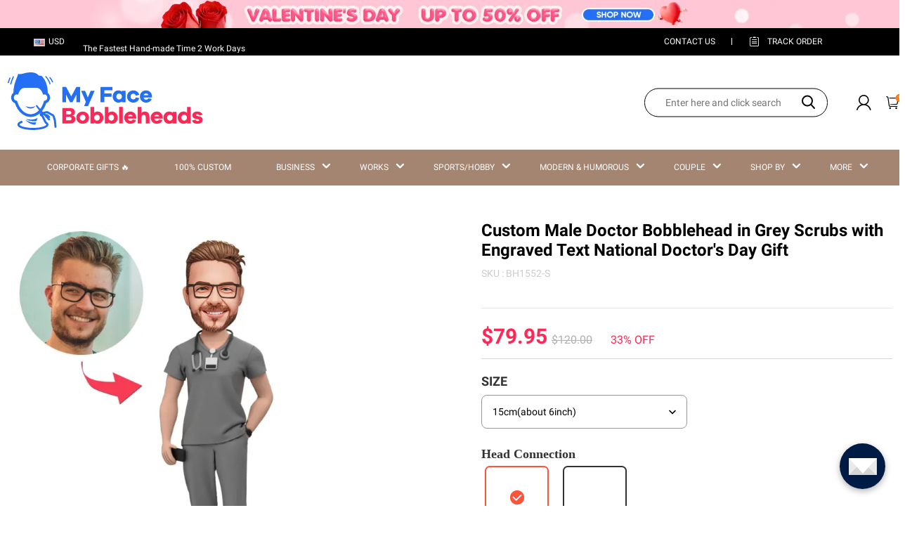

--- FILE ---
content_type: text/html; charset=utf-8
request_url: https://myfacebobbleheads.com/products/custom-male-doctor-bobblehead-in-grey-scrubs-with-engraved-text-national-doctors-day-gift
body_size: 120326
content:
<!DOCTYPE html>
<html lang="en">
  <head>
    <meta charset="UTF-8" />
    <meta http-equiv="X-UA-Compatible" content="IE=edge" />
    <meta
      name="viewport"
      content="width=device-width, initial-scale=1.0, minimum-scale=1.0, maximum-scale=1.0, user-scalable=no"
    />
    <link rel="canonical" href="https://myfacebobbleheads.com/products/custom-male-doctor-bobblehead-in-grey-scrubs-with-engraved-text-national-doctors-day-gift" />
    <meta http-equiv="x-dns-prefetch-control" content="on" />
    <link rel="preconnect" href="https://cdn.shopline.com" crossorigin />
    <link rel="dns-prefetch" href="https://cdn.myshopline.com" />
    <link rel="dns-prefetch" href="https://img.myshopline.com" />
    <link rel="preconnect" href="https://img.myshopline.com" />
    <link rel="dns-prefetch" href="https://img-va.myshopline.com" />
    <link rel="preconnect" href="https://img-va.myshopline.com" />
    <link rel="dns-prefetch" href="https://fonts.gstatic.com" />
    <link rel="preconnect" href="https://fonts.gstatic.com" />

      <link rel="icon" type="image/png" href="https://img-va.myshopline.com/image/store/1733191238962/32x32.png?w&#x3D;32&amp;h&#x3D;32" />

    <title>
  Custom Male Doctor Bobblehead in Grey Scrubs with Engraved Text National Doctor&#x27;s Day Gift
 
</title>

      <meta name="description" content="Looking for a unique gift for a special occasion? Our Custom Bobblehead dolls are perfect for birthdays, anniversaries, weddings, graduations, and other holidays such as Valentine&#x27;s Day, Christmas, Father&#x27;s Day, National Doctor&#x27;s Day, and National Nurse&#x27;s Day." />


    
<meta property="og:site_name" content="MyFaceBobbleheads" />
<meta property="og:url" content="https://myfacebobbleheads.com/products/custom-male-doctor-bobblehead-in-grey-scrubs-with-engraved-text-national-doctors-day-gift" />
<meta property="og:title" content="Custom Male Doctor Bobblehead in Grey Scrubs with Engraved Text National Doctor&#x27;s Day Gift" />
<meta property="og:type" content="product" />
<meta property="og:description" content="Looking for a unique gift for a special occasion? Our Custom Bobblehead dolls are perfect for birthdays, anniversaries, weddings, graduations, and other holidays such as Valentine&#x27;s Day, Christmas, Father&#x27;s Day, National Doctor&#x27;s Day, and National Nurse&#x27;s Day." />  <meta property="og:image" content="https://img-va.myshopline.com/image/store/1733191238962/BH1552-228feea1-7db3-4466-b3d1-765118d9e718.jpg?w&#x3D;1000&amp;h&#x3D;1000" />
  <meta property="og:image:secure_url" content="https://img-va.myshopline.com/image/store/1733191238962/BH1552-228feea1-7db3-4466-b3d1-765118d9e718.jpg?w&#x3D;1000&amp;h&#x3D;1000" />
  <meta property="og:image:width" content="1000" />
  <meta property="og:image:height" content="1000" />
  <meta property="og:price:amount" content="79.95" />
  <meta property="og:price:currency" content="USD" />
<meta name="twitter:card" content="summary_large_image" />
<meta name="twitter:title" content="Custom Male Doctor Bobblehead in Grey Scrubs with Engraved Text National Doctor&#x27;s Day Gift" />
<meta name="twitter:description" content="Looking for a unique gift for a special occasion? Our Custom Bobblehead dolls are perfect for birthdays, anniversaries, weddings, graduations, and other holidays such as Valentine&#x27;s Day, Christmas, Father&#x27;s Day, National Doctor&#x27;s Day, and National Nurse&#x27;s Day." />

    <style>
:root {
    --title-font: "Roboto";
    --title-font-weight: 400;
    --title-font-style: normal;
    --title-letter-spacing: 0em;
    --title-font-size: 26px;
    --title-line-height: 1.2;
    --title-text-transform: unset;
    --body-font: "Roboto";
    
    --body-font-weight: 400;
    
    --body-bold-font-weight: 700;
    --body-font-style: normal;
    --body-letter-spacing: 0em;
    --body-font-size: 12px;
    --body-line-height: 1.3;
    
    --type-body-letter-spacing: 0em;
    --type-body-line-height: ;
    
    --type-body-font: "Roboto";
    --type-body-font-weight: 400;
    --type-body-font-style: normal;

    --color-page-background: 255, 255, 255;
    --color-text: 0, 0, 0;
    --color-light-text: 148, 148, 148;
    --color-sale: 252, 41, 86; 
    --color-oldsale: 177, 177, 177;
    --color-discount: 252, 41, 86;
    --color-entry-line: 221, 221, 221;
    --color-button-background: 239, 41, 57;
    --color-button-text: 255, 255, 255;
    --color-button-secondary-background: 241, 75, 89;
    --color-button-secondary-text: 255, 255, 255;
    --color-button-secondary-border: 0, 0, 0;
    --color-discount-tag-background: 227, 38, 25;
    --color-discount-tag-text: 252, 41, 86;
    --color-cart-dot: 205, 242, 77;
    --color-cart-dot-text: 0, 0, 0;
    --color-image-background: 244, 247, 251;
    --color-image-loading-background: 244, 247, 251;
    --color-mask: 23, 23, 23;
    --color-scheme-1-bg: 255, 248, 238;
    --color-scheme-1-text: 44, 41, 36;
    --color-scheme-2-bg: 44, 41, 36;
    --color-scheme-2-text: 255, 255, 255;
    --color-scheme-3-bg: 244, 247, 251;
    --color-scheme-3-text: 0, 0, 0;

    --color-header-background: 164, 133, 113;
    --color-header-text: 255, 255, 255;
    --color-header-hovertext: 230, 0, 68;
    --color-announcement-bar-background: 0, 0, 0;
    --color-announcement-bar-text: 205, 242, 77;
    --color-footer-text: 255, 255, 255;
    --color-footer-border: 255, 242, 242;
    --color-footer-background: 0, 0, 0;

    --page-width: 1300px;
    --section-vertical-gap: 20px;
    --grid-horizontal-space: 20px;
    --grid-vertical-space: 20px;
    --grid-mobile-horizontal-space: 10px;
    --grid-mobile-vertical-space: 10px;

    --btn-border-thickness: 1px;
    --btn-border-opacity: 100%;
    --btn-border-radius: 0px;
    --btn-border-radius-outset: 0px;
    --btn-shadow-opacity: 0%;
    --btn-shadow-offset-x: 0px;
    --btn-shadow-offset-y: 4px;
    --btn-shadow-blur: 5px;

    --sku-selector-border-thickness: 1px;
    --sku-selector-border-opacity: 20%;
    --sku-selector-border-radius: 0px;
    --sku-selector-border-radius-outset: 0px;

    --input-border-thickness: 1px;
    --input-border-opacity: 55%;
    --input-border-radius: 0px;
    --input-border-radius-outset: 0px;
    --input-shadow-opacity: 0%;
    --input-shadow-offset-x: 0px;
    --input-shadow-offset-y: 4px;
    --input-shadow-blur: 5px;

    --card-border-thickness: 0px;
    --card-border-opacity: 10%;
    --card-border-radius: 0px;
    --card-border-radius-outset: 0px;
    --card-shadow-opacity: 0%;
    --card-shadow-offset-x: 0px;
    --card-shadow-offset-y: 4px;
    --card-shadow-blur: 5px;

    --product-card-border-thickness: 0px;
    --product-card-border-opacity: 10%;
    --product-card-border-radius: 0px;
    --product-card-border-radius-outset: 0px;
    --product-card-shadow-opacity: 0%;
    --product-card-shadow-offset-x: 0px;
    --product-card-shadow-offset-y: 4px;
    --product-card-shadow-blur: 5px;

    --collection-card-border-thickness: 0px;
    --collection-card-border-opacity: 10%;
    --collection-card-border-radius: 0px;
    --collection-card-border-radius-outset: 0px;
    --collection-card-shadow-opacity: 0%;
    --collection-card-shadow-offset-x: 0px;
    --collection-card-shadow-offset-y: 4px;
    --collection-card-shadow-blur: 5px;

    --blog-card-border-thickness: 0px;
    --blog-card-border-opacity: 10%;
    --blog-card-border-radius: 0px;
    --blog-card-border-radius-outset: 0px;
    --blog-card-shadow-opacity: 0%;
    --blog-card-shadow-offset-x: 0px;
    --blog-card-shadow-offset-y: 4px;
    --blog-card-shadow-blur: 5px;

    --content-border-thickness: 0px;
    --content-border-opacity: 10%;
    --content-border-radius: 0px;
    --content-border-radius-outset: 0px;
    --content-shadow-opacity: 0%;
    --content-shadow-offset-x: 0px;
    --content-shadow-offset-y: 4px;
    --content-shadow-blur: 5px;

    --media-border-thickness: 1px;
    --media-border-opacity: 45%;
    --media-border-radius: 0px;
    --media-border-radius-outset: 0px;
    --media-shadow-opacity: 0%;
    --media-shadow-offset-x: 0px;
    --media-shadow-offset-left: 0px;
    --media-shadow-offset-right: 0px;
    --media-shadow-offset-y: 4px;
    --media-shadow-offset-top: 0px;
    --media-shadow-offset-bottom: 8px;
    --media-shadow-blur: 5px;

    --menu-modal-border-thickness: 1px;
    --menu-modal-border-opacity: 10%;
    --menu-modal-border-radius: 0px;
    --menu-modal-border-radius-outset: 0px;
    --menu-modal-shadow-opacity: 0%;
    --menu-modal-shadow-offset-x: 0px;
    --menu-modal-shadow-offset-y: 4px;
    --menu-modal-shadow-blur: 5px;

    --drawer-border-thickness: 1px;
    --drawer-border-opacity: 10%;
    --drawer-shadow-opacity: 0%;
    --drawer-shadow-offset-x: 0px;
    --drawer-shadow-offset-y: 4px;
    --drawer-shadow-blur: 5px;

    --product-discount-radius: 4px;

    --swatch-background-default-image: url(https://img-va.myshopline.com/image/store/2003922082/1673245966665/efd4060f0b6b4d5599fca9499ef0c250.png)
}
</style>
    <script>
window.custom_global_State={
    "theme":{
        "settings":{
            "mask_loading_image":""
        }
    }
}
</script>

    <link href="https://cdn.myshopline.com/t/layout/prod/2003922082/1673245966665/70db6fd6-4def-4c18-9941-4752b918e567/1692536375965/assets/base.css" rel="stylesheet" type="text/css" media="all">
    <link href="https://cdn.myshopline.com/t/layout/prod/2003922082/1673245966665/70db6fd6-4def-4c18-9941-4752b918e567/1692536375965/assets/section-header.css" rel="stylesheet" type="text/css" media="all">
    <link href="https://cdn.myshopline.com/t/layout/prod/2003922082/1673245966665/70db6fd6-4def-4c18-9941-4752b918e567/1692536375965/assets/section-announcement-bar.css" rel="stylesheet" type="text/css" media="all">
    <link href="/cdn/shop/prod/2004129002/1733191238962/675a3585a176085d6277bffb/1734485096935/assets/section-footer.css" rel="stylesheet" type="text/css" media="all">
    <link href="https://cdn.myshopline.com/t/layout/prod/2003922082/1673245966665/70db6fd6-4def-4c18-9941-4752b918e567/1692536375965/assets/tingle.css" rel="stylesheet" type="text/css" media="all">
    
    <link href="https://cdn.myshopline.com/t/layout/prod/2003922082/1673245966665/70db6fd6-4def-4c18-9941-4752b918e567/1692536375965/assets/@sl_cart.min.css" rel="stylesheet" type="text/css" media="all">
    <link href="https://cdn.myshopline.com/t/layout/prod/2003922082/1673245966665/70db6fd6-4def-4c18-9941-4752b918e567/1692536375965/assets/swiper.min.css" rel="stylesheet" type="text/css" media="all">
    <link href="https://cdn.myshopline.com/t/layout/prod/2003922082/1673245966665/70db6fd6-4def-4c18-9941-4752b918e567/1692536375965/assets/normalize.css.min.css" rel="stylesheet" type="text/css" media="all">

    
  <meta name="google-site-verification" content />
  <meta name="msvalidate.01" content />
<meta name="msvalidate.01" content />
  <meta name="facebook-domain-verification" content />
  <meta name="p:domain_verify" content />
  
<script >function __SL_CUSTOM_CODE_GETROW__(){var r=new Error;if(!r.stack)try{throw r}catch(r){if(!r.stack)return 0}var t=r.stack.toString().split(/\r\n|\n/),e=/:(\d+):(?:\d+)[^\d]*$/;do{var n=t.shift()}while(!e.exec(n)&&t.length);var a=e.exec(t.shift());return a?parseInt(a[1]):0}</script>
<script >!function(){function t(){this.data={}}t.prototype.set=function(t,n,i){this[n]||(this[n]={start:"",end:"",scripts:[]}),this[n][i]=t,this[n].start&&this[n].end&&(this.data[n]||(this.data[n]=[]),this.data[n].push(this[n]),delete this[n])},t.prototype.setScript=function(t,n){const i=this.data[t].find((function(t,n){return 0===n&&!t.scripts.length||!t.scripts.length}));i&&(i.scripts=i.scripts.concat(n))},t.prototype.getAppKeyByScriptUrl=function(t){var n=this;return new Promise((function(i){setTimeout((function(){const s=Object.keys(n.data).find((function(i){return n.data[i].find((function(n){return n.scripts.find((function(n){if(n&&n.src)return t===n.src}))}))}));i(s)}),4)}))},t.prototype.getAppKey=function(t){var n=this;return Object.keys(n.data).find((function(i){if(n.data[i].find((function(n){return n.start<t&&n.end>t})))return!0}))},window.__APP_CODE__||(window.__APP_CODE__=new t)}();</script>
<script>window.__ENV__ = {"APP_ENV":"product","SENTRY_DSN":"https:\u002F\u002Fb1ba39d4e0bf4bf6a6ef0a2add016a44@sentry-new.myshopline.com\u002F265","STORE_THEME_SENTRY_DSN":"https:\u002F\u002Fab5c03d7011e42d7b3914c7bd779547b@sentry-new.myshopline.com\u002F273","SENTRY_TRACES_SAMPLE_RATE":-1,"ENABLE_IFRAME_ID":true,"SENTRY_GRAY":false,"SDK_UMDJS":"https:\u002F\u002Fcdn.myshopline.com\u002Ft\u002Flayout\u002Fdev\u002F3300003680\u002F1608276731999\u002F610a693c63e57e2aca6c2554\u002F1628072347914\u002Fassets\u002Findex.umd.min.js","USE_STORE_INFO_REGION_CACHE":true,"USE_REDIRECT_PATH_CACHE":true,"USE_APP_CODE_BLOCK_CACHE":true,"USE_HTTP_REPORT_EVENT_IDS":[60006253],"USE_HTTP_REPORT_EVENT_NAMES":["view"],"ROBOTS_CACHER":{"ua_list":[],"useless_query":["fbclid","gclid","utm_campaign","utm_adset","utm_ad","utm_medium","utm_source","utm_content","utm_term","campaign_id","adset_id","ad_id","variant"],"expires":600,"store_domain_list":["ALL"],"is_use_spider_company":false,"is_use_spider_ua":false},"PAGE_CACHER":{"enable":false,"themes":["ALL","Expect","Impress","Expect_TEST"],"templates":[{"name":"templates\u002Findex","expires":10}]},"useOldSSRPlugin":{},"PAYPAL_CONFIG":{"disableFunding":"card,bancontact,blik,eps,giropay,ideal,mercadopago,mybank,p24,sepa,sofort,venmo"},"LOGGING_THRESHOLD_BY_RENDER":500,"POLLING_TIME-OUT_RETRY_FREQUENCY":8,"POLLING_TIME-OUT_RETRY_DELAY":3000,"DF_SDK_ENABLE":{"isAll":true,"appCode":"m3tdgo","themeNames":["Expect","global","Along","Impress","Soo","Solid"]},"PAYPAL_CONFIG_V2":[{"key":"disable-funding","value":"card,bancontact,blik,eps,giropay,ideal,mercadopago,mybank,p24,sepa,sofort,venmo","isCoverAll":true,"scope":"continue","whitelist":[],"blacklist":[]},{"key":"enable-funding","value":"paylater","isCoverAll":true,"scope":"all","whitelist":[],"blacklist":[]}],"COMPLETE_ORDER_JUMP_TIMEOUT":10,"ADDRESS_AUTOCOMPLETE_CONFIG":{"prediction_debounce_ms":400,"south_east_countries":{"mode":"disable","whitelist_store_ids":["1652240404138","1679974845705","1676274381211","1677468419723","1682156092973","1663745358748","1673329501708","1676868586152","1648608707106","1679279486633","1681696235688","1664792332609","1677837417427","1672322277922","1644637282055","1644637282057"],"blacklist_store_ids":[]}},"TRADE__FEATURE_FLAGS_CONFIG":{"server_endpoint":"https:\u002F\u002Fabtest.myshopline.com\u002Fexperiment","app_key":"shopline-trade"},"USE_REPORT_URL_STORE_IDS":["all"],"USE_EVENT_TRACE_CONFIG_CACHE":true,"IS_CHANGE_MERCHANT_TO_SITE":true,"PRODUCT_OBJECTS_GRAY_RULE":{"enable":true,"handleList":["adasgtest","bix3mk02","wenxuetingfz","amy.wen11","wenxuetingsgauto","shoplinewebtest","graytest","taican","haidu","bryant33","nana13","sjf03-sin","apitest001","adaus","bix3mk03","wenxuetingus","amy.wen12","wenxuetingauto","wenxuetingusauto","chun77","nana11","test03","apitest002","amywen12","lives-will","winsonwen","yongzyongz","slbryant","garytest","yongzyongz","lives-will","winsonwen","test111111","test04-sin","sjf03-us","shawboutique","extent-demo","beetlesgelpolish","soufeel","test-tys","r39x33kmubdcsvja9i","mademine-test-tys","1chqxtmchih8ul","jason-us","jason-sg","tina2","halaras","myhawaiianshirts","mycustombobblehead"],"ratio":50},"WEBSITE_MIFRATION":true,"TRADE_PAY":{"JUMP_TIMEOUT":2000,"AUTO_INIT":{"TIMEOUT":5000,"CHANNELS":[{"payMethodCode":"GooglePay"},{"payMethodCode":"ApplePay"}]}},"CHECKOUT_COUNTRY_LIBRARY_JSON_URL":"https:\u002F\u002Fcdn.myshopline.com\u002Ft\u002Fcf\u002F1cad82e8f88f0f743c2b82d308fb84f9\u002F4yblskxgvzarr1ub\u002Fcheckout-countries","CHECKOUT_COUNTRY_LIBRARY_JS_URL":"\u002Fcf-edge-static\u002F1cad82e8f88f0f743c2b82d308fb84f9\u002Fcheckout-countries","ANALYTICS_UNIFY_CONFIG":{"disableGetCollectionsStores":["1732075791988","1640660241441","1698792289635"],"hdsdkHttpConfig":{"stores":["*"],"acts":["webeventtracker","webslcodetrack"],"uas":["musical_ly"],"sendMethod":"ajax"},"pageDurationAsyncLoopInterval":0,"hdsdkFilterEvents":{"enable":true,"events":{"webslcodetrack":[{"event_name":"PageView_300"},{"event_name":"PageView_1000"},{"event_name":"PageView_2000"},{"event_name":"PageView_3000"},{"event_name":"View","page":102,"module":109,"component":101,"action_type":101},{"event_name":"View","page":103,"module":109,"component":101,"action_type":101},{"event_name":"View","page":132,"module":-999,"component":-999,"action_type":101},{"event_name":"ViewSuccess","page":132,"module":-999,"component":-999,"action_type":108}]}}},"WEB_PIXELS":{"wpt":{"templateBaseUrl":"https:\u002F\u002Fcdn.myshopline.com\u002Ft\u002Fwpm","sdkBaseUrl":"https:\u002F\u002Fcdn.myshopline.com\u002Fsl\u002Fsdk","sdkVersion":"wpt-0.4.3"},"wpm":{"sdkBaseUrl":"https:\u002F\u002Fcdn.myshopline.com\u002Fsl\u002Fsdk","sdkVersion":"wpm-0.6.1"}},"CHAIN_BASE_CONFIG":{"event":{"playback":{"playbackMaxLimit":0,"trackThreshold":50}}},"CHAIN_BASE_SERVICE_WORKER_URL":"\u002Fcf-edge-static\u002F4901d6778f66716fa583d51614a75d3d\u002Fchain-base-service-worker.js","streamTheme":[],"TRADE__METRIC_REPORT_CONFIG":{"rate":10000,"version":"v1"},"SENTRY_ERROR_FILTER_MESSAGES":["not match the postCode list","The current browser does not support Google Pay","Cannot use applePay","The current browser does not support this payment method","SDK实例化 & 初始化 失败 [reason: DEVICE_NOT_SUPPORT]","SDK实例化 & 初始化 失败 [reason: no support browser]","evaluating 'document.getElementById('stage-footer')","evaluating 'document.getElementById('live-chat-ai-wrapper')"]}</script><script>window.__LE__ = true;if(!window.Shopline){ window.Shopline = {} };Shopline.designMode=false;Shopline.uri={"alias":"ProductsDetail","isExact":true,"params":{"uniqueKey":"custom-male-doctor-bobblehead-in-grey-scrubs-with-engraved-text-national-doctors-day-gift"},"query":{"sku":"18067723424760678718041365"},"url":"\u002Fproducts\u002Fcustom-male-doctor-bobblehead-in-grey-scrubs-with-engraved-text-national-doctors-day-gift?sku=18067723424760678718041365","path":"\u002Fproducts\u002F:uniqueKey","template":"templates\u002Fproduct.json","bindingTemplate":undefined,"root_url":"\u002F","customPageId":"0"};Shopline.handle="myfacebobbleheads";Shopline.merchantId="2004129002";Shopline.storeId="1733191238962";Shopline.currency="USD";Shopline.themeId="690e8825a46667244dde3e35";Shopline.themeName="商品推荐功能";Shopline.storeThemeName="商品推荐功能";Shopline.themeVersion="0.0.1";Shopline.themeTypeVersion=2.1;Shopline.updateMode=1;Shopline.locale="en";Shopline.customerCountry="US";Shopline.routes={"root":"\u002F"};Shopline.theme={"settings":{"currency-switcher-format":"money_with_currency_format","currency-switcher-supported-currencies":"INR GBP CAD USD AUD EUR JPY","currency-switcher-default":"USD","desktop_logo_width":160,"mobile_logo_width":145,"color_page_background":"#ffffff","color_text":"#000000","color_light_text":"#949494","color_entry_line":"#DDDDDD","color_button_background":"#ef2939","color_button_text":"#ffffff","color_button_secondary_background":"#f14b59","color_button_secondary_text":"#ffffff","color_button_secondary_border":"rgba(0,0,0,0)","color_sale":"#fc2956","color_oldsale":"#B1B1B1","color_discount":"#fc2956","color_discount_tag_background":"#E32619","color_discount_tag_text":"#fc2956","color_cart_dot":"#cdf24d","color_cart_dot_text":"#000000","color_image_background":"#F4F7FB","color_image_loading_background":"#F4F7FB","color_mask":"#171717","color_header_background":"#a48571","color_header_text":"#ffffff","color_header_hovertext":"#e60044","color_announcement_bar_background":"#000000","color_announcement_bar_text":"#CDF24D","color_footer_background":"#000000","color_footer_border":"#fff2f2","color_footer_text":"#ffffff","color_scheme_1_bg":"#FFF8EE","color_scheme_1_text":"#2C2924","color_scheme_2_bg":"#2C2924","color_scheme_2_text":"#FFFFFF","color_scheme_3_bg":"#F4F7FB","color_scheme_3_text":"#000000","header_font_family":"Roboto:regular","title_font_family":"Roboto","title_letter_spacing":"0","title_font_size":26,"title_line_height":"1.2","title_uppercase":false,"body_font_family":"Roboto","body_letter_spacing":"0","body_font_size":12,"body_line_height":1.3,"page_width":1300,"section_vertical_gap":20,"grid_horizontal_space":20,"grid_vertical_space":20,"btn_border_thickness":1,"btn_border_opacity":100,"btn_border_radius":0,"btn_shadow_opacity":0,"btn_shadow_offset_x":0,"btn_shadow_offset_y":4,"btn_shadow_blur":5,"sku_selector_border_thickness":1,"sku_selector_border_opacity":20,"sku_selector_border_radius":0,"sku_selector_shadow_opacity":0,"sku_selector_shadow_offset_x":0,"sku_selector_shadow_offset_y":4,"sku_selector_shadow_blur":5,"input_border_thickness":1,"input_border_opacity":55,"input_border_radius":0,"input_shadow_opacity":0,"input_shadow_offset_x":0,"input_shadow_offset_y":4,"input_shadow_blur":5,"card_border_thickness":0,"card_border_opacity":10,"card_border_radius":0,"card_shadow_opacity":0,"card_shadow_offset_x":0,"card_shadow_offset_y":4,"card_shadow_blur":5,"product_card_border_thickness":0,"product_card_border_opacity":10,"product_card_border_radius":0,"product_card_shadow_opacity":0,"product_card_shadow_offset_x":0,"product_card_shadow_offset_y":4,"product_card_shadow_blur":5,"collection_card_border_thickness":0,"collection_card_border_opacity":10,"collection_card_border_radius":0,"collection_card_shadow_opacity":0,"collection_card_shadow_offset_x":0,"collection_card_shadow_offset_y":4,"collection_card_shadow_blur":5,"blog_card_border_thickness":0,"blog_card_border_opacity":10,"blog_card_border_radius":0,"blog_card_shadow_opacity":0,"blog_card_shadow_offset_x":0,"blog_card_shadow_offset_y":4,"blog_card_shadow_blur":5,"content_border_thickness":0,"content_border_opacity":10,"content_border_radius":0,"content_shadow_opacity":0,"content_shadow_offset_x":0,"content_shadow_offset_y":4,"content_shadow_blur":5,"media_border_thickness":1,"media_border_opacity":45,"media_border_radius":0,"media_shadow_opacity":0,"media_shadow_offset_x":0,"media_shadow_offset_y":4,"media_shadow_blur":5,"menu_modal_border_thickness":1,"menu_modal_border_opacity":10,"menu_modal_border_radius":0,"menu_modal_shadow_opacity":0,"menu_modal_shadow_offset_x":0,"menu_modal_shadow_offset_y":4,"menu_modal_shadow_blur":5,"drawer_border_thickness":1,"drawer_border_opacity":10,"drawer_shadow_opacity":0,"drawer_shadow_offset_x":0,"drawer_shadow_offset_y":4,"drawer_shadow_blur":5,"product_discount":true,"product_discount_position":"left_bottom","product_discount_radius":4,"enable_quick_view":false,"product_title_show_type":"full-display","product_mobile_title_show":true,"enabled_color_swatch":false,"swatch_style":"square","swatch_max_show":4,"cart_type":"drawer","co_banner_pc_img":{},"co_banner_phone_img":{},"co_banner_pc_height":"low","co_banner_phone_height":"low","co_banner_img_show":"center","co_full_screen":true,"co_checkout_image":{},"co_logo_size":"medium","co_logo_position":"left","co_bg_image":{},"co_background_color":"#FFFFFF","co_form_bg_color":"white","co_order_bg_image":{},"co_order_background_color":"#FAFAFA","co_type_title_font":{"lib":"system","value":"Helvetica Neue \u002F Arial"},"co_type_body_font":{"lib":"system","value":"Helvetica Neue \u002F Arial"},"co_color_btn_bg":"#276EAF","co_color_err_color":"#F04949","co_color_msg_color":"#276EAF","show_official_icon":false,"social_facebook_link":"","social_twitter_link":"","social_pinterest_link":"","social_instagram_link":"","social_snapchat_link":"","social_tiktok_link":"","social_youtube_link":"","social_linkedin_link":"","show_official_share_icon":false,"show_social_name":true,"share_to_facebook":true,"share_to_twitter":true,"share_to_pinterest":true,"share_to_line":true,"share_to_whatsapp":true,"share_to_tumblr":true,"favicon_image":"https:\u002F\u002Fimg-va.myshopline.com\u002Fimage\u002Fstore\u002F1733191238962\u002F32x32.png?w=32&h=32","font_family_title":"Poppins","home_switch":false,"home_bg":"#000000","home_color":"#ffffff","collection_switch":false,"collection_bg":"#f6f6f6","collection_color":"#000000","product_switch":false,"product_bg":"#f6f6f6","product_color":"#000000","page_switch":true,"page_bg":"#000000","page_color":"#ffffff","shipping_method_load_add":true,"shipping_method_color_check":"#bfa175","free_shipping_threshold":"14900","gift_product_tags":"CART_GIFT_Jewelry,CART_GIFT_Ring,CART_GIFT_Wood_Bamboo_Watch,CART_GIFT_Watch,CART_GIFT_Puzzle","gift_product_giveaway_tags":"CART_GIFT_Jewelry:C-BD05,CART_GIFT_Wood_Bamboo_Watch:C-SOUFEEL_25,CART_GIFT_Watch:C-SOUFEEL_23,CART_GIFT_Puzzle:C-BOX_19A","logo":"shopline:\u002F\u002Fshop_images\u002Flogo.png","product_add_to_cart":true,"discount_title1":"$4 OFF","discount_text1":"ORDERS $49+","discount_code1":"CODE: \u003Cspan\u003ESF4\u003C\u002Fspan\u003E","discount_title2":"$6 OFF","discount_text2":"ORDERS $59+","discount_code2":"CODE: \u003Cspan\u003ESF6\u003C\u002Fspan\u003E","discount_title3":"$10 OFF","discount_text3":"ORDERS $79+","discount_code3":"CODE: \u003Cspan\u003ESF10\u003C\u002Fspan\u003E","contact_information_load_add":false,"contact_information_color_check":"#bfa175","contact_information_title":"VIP SERVICE + $3.99","contact_information_desc":"LAST MINUTE GIFT? GET VIP SERVICE NOW. WE'LL MAKE YOUR ORDER PRIORITY!","contact_information_product":"18059096965362630462550918","shipping_method_title":"ADD SHIPPING INSURANCE TO YOUR ORDER+$5.99","shipping_method_desc":"Shipping insurance offers premium protection and safety for your valuable items during international shipping. We will reship your package immediately at no extra charge if it's reported lost or damaged.","shipping_method_product":"16067723374266962816641365","higher_vip_price_type":"instagram plaque collection,phone magnifying glass,custom handbags,laptop bags,lunch bags,sports and school backpacks,custom poker cards,mouse mat,custom notepad,custom piggy bank,custom yoga brick,custom bobbleheads,custom building blocks,photo moon lamp,night lights,photo frame,crystal photo frame,photo puzzle,wall art decor,diamond painting,surprise explostion box,desk decor,candle,capsule letters,floor mat,custom clock,photo blankets,custom bedding,table clock,custom calendar,bath towel,shower curtains,bath mats,custom mugs,custom cup,custom travel mugs,custom cutting board,custom flatware,luggages,custom picnic blanket,camping chair,car decoration,custom umbrella,custom hammocks,custom gardening trowels,hawaiian shirts,Tshirts,custom photo pajamas,custom wedding gown,custom baseball Jacket,custom polo shirts,custom hoodies,custom beach shorts,custom leggings,custom canvas shoes,custom flip flop,photo wallets","higher_vip_title":"VIP SERVICE + $5.99","higher_vip_id":"18059096941648538905290918","higher_price_type":"","higher_insurance_title":"ADD SHIPPING INSURANCE TO YOUR ORDER+$7.99","higher_insurance_id":"16067723374284075217061365","mask_loading_image":"shopline:\u002F\u002Fshop_images\u002Floading6.gif","hide_navigation":"soufeel-automatic-discount-buy-2-20-off,occasions,recipients,office-gifts,for-pet-lovers,for-friends,package,price-5-10,price-10-20,price-20-30,price-30-40,price-50,easter-day,valentine-s-day,womens-day,teachers-day,graduation,back-to-school,wedding,mother-s-day,father-s-day,boss-day,thanksgiving,black-friday,christmas,anniversary,birthday,home-living,retirement,womens-day,mother-s-day,projection-jewelry-gifts,gifts-for-boyfriend-husband,father-s-day,gifts-for-newborn,gifts-for-kids,graduation,name-rings,engraved-rings,name-bracelets,free-shipping-over-49","higher_price_sku":"","higher_price_tag":"","higher_insurance_total":"300"},"blocks":{}};Shopline.settings={"currency-switcher-format":"money_with_currency_format","currency-switcher-supported-currencies":"INR GBP CAD USD AUD EUR JPY","currency-switcher-default":"USD","desktop_logo_width":160,"mobile_logo_width":145,"color_page_background":"#ffffff","color_text":"#000000","color_light_text":"#949494","color_entry_line":"#DDDDDD","color_button_background":"#ef2939","color_button_text":"#ffffff","color_button_secondary_background":"#f14b59","color_button_secondary_text":"#ffffff","color_button_secondary_border":"rgba(0,0,0,0)","color_sale":"#fc2956","color_oldsale":"#B1B1B1","color_discount":"#fc2956","color_discount_tag_background":"#E32619","color_discount_tag_text":"#fc2956","color_cart_dot":"#cdf24d","color_cart_dot_text":"#000000","color_image_background":"#F4F7FB","color_image_loading_background":"#F4F7FB","color_mask":"#171717","color_header_background":"#a48571","color_header_text":"#ffffff","color_header_hovertext":"#e60044","color_announcement_bar_background":"#000000","color_announcement_bar_text":"#CDF24D","color_footer_background":"#000000","color_footer_border":"#fff2f2","color_footer_text":"#ffffff","color_scheme_1_bg":"#FFF8EE","color_scheme_1_text":"#2C2924","color_scheme_2_bg":"#2C2924","color_scheme_2_text":"#FFFFFF","color_scheme_3_bg":"#F4F7FB","color_scheme_3_text":"#000000","header_font_family":"Roboto:regular","title_font_family":"Roboto","title_letter_spacing":"0","title_font_size":26,"title_line_height":"1.2","title_uppercase":false,"body_font_family":"Roboto","body_letter_spacing":"0","body_font_size":12,"body_line_height":1.3,"page_width":1300,"section_vertical_gap":20,"grid_horizontal_space":20,"grid_vertical_space":20,"btn_border_thickness":1,"btn_border_opacity":100,"btn_border_radius":0,"btn_shadow_opacity":0,"btn_shadow_offset_x":0,"btn_shadow_offset_y":4,"btn_shadow_blur":5,"sku_selector_border_thickness":1,"sku_selector_border_opacity":20,"sku_selector_border_radius":0,"sku_selector_shadow_opacity":0,"sku_selector_shadow_offset_x":0,"sku_selector_shadow_offset_y":4,"sku_selector_shadow_blur":5,"input_border_thickness":1,"input_border_opacity":55,"input_border_radius":0,"input_shadow_opacity":0,"input_shadow_offset_x":0,"input_shadow_offset_y":4,"input_shadow_blur":5,"card_border_thickness":0,"card_border_opacity":10,"card_border_radius":0,"card_shadow_opacity":0,"card_shadow_offset_x":0,"card_shadow_offset_y":4,"card_shadow_blur":5,"product_card_border_thickness":0,"product_card_border_opacity":10,"product_card_border_radius":0,"product_card_shadow_opacity":0,"product_card_shadow_offset_x":0,"product_card_shadow_offset_y":4,"product_card_shadow_blur":5,"collection_card_border_thickness":0,"collection_card_border_opacity":10,"collection_card_border_radius":0,"collection_card_shadow_opacity":0,"collection_card_shadow_offset_x":0,"collection_card_shadow_offset_y":4,"collection_card_shadow_blur":5,"blog_card_border_thickness":0,"blog_card_border_opacity":10,"blog_card_border_radius":0,"blog_card_shadow_opacity":0,"blog_card_shadow_offset_x":0,"blog_card_shadow_offset_y":4,"blog_card_shadow_blur":5,"content_border_thickness":0,"content_border_opacity":10,"content_border_radius":0,"content_shadow_opacity":0,"content_shadow_offset_x":0,"content_shadow_offset_y":4,"content_shadow_blur":5,"media_border_thickness":1,"media_border_opacity":45,"media_border_radius":0,"media_shadow_opacity":0,"media_shadow_offset_x":0,"media_shadow_offset_y":4,"media_shadow_blur":5,"menu_modal_border_thickness":1,"menu_modal_border_opacity":10,"menu_modal_border_radius":0,"menu_modal_shadow_opacity":0,"menu_modal_shadow_offset_x":0,"menu_modal_shadow_offset_y":4,"menu_modal_shadow_blur":5,"drawer_border_thickness":1,"drawer_border_opacity":10,"drawer_shadow_opacity":0,"drawer_shadow_offset_x":0,"drawer_shadow_offset_y":4,"drawer_shadow_blur":5,"product_discount":true,"product_discount_position":"left_bottom","product_discount_radius":4,"enable_quick_view":false,"product_title_show_type":"full-display","product_mobile_title_show":true,"enabled_color_swatch":false,"swatch_style":"square","swatch_max_show":4,"cart_type":"drawer","co_banner_pc_img":null,"co_banner_phone_img":null,"co_banner_pc_height":"low","co_banner_phone_height":"low","co_banner_img_show":"center","co_full_screen":true,"co_checkout_image":null,"co_logo_size":"medium","co_logo_position":"left","co_bg_image":null,"co_background_color":"#FFFFFF","co_form_bg_color":"white","co_order_bg_image":null,"co_order_background_color":"#FAFAFA","co_type_title_font":{"lib":"system","value":"Helvetica Neue \u002F Arial"},"co_type_body_font":{"lib":"system","value":"Helvetica Neue \u002F Arial"},"co_color_btn_bg":"#276EAF","co_color_err_color":"#F04949","co_color_msg_color":"#276EAF","show_official_icon":false,"social_facebook_link":"","social_twitter_link":"","social_pinterest_link":"","social_instagram_link":"","social_snapchat_link":"","social_tiktok_link":"","social_youtube_link":"","social_linkedin_link":"","show_official_share_icon":false,"show_social_name":true,"share_to_facebook":true,"share_to_twitter":true,"share_to_pinterest":true,"share_to_line":true,"share_to_whatsapp":true,"share_to_tumblr":true,"favicon_image":"https:\u002F\u002Fimg-va.myshopline.com\u002Fimage\u002Fstore\u002F1733191238962\u002F32x32.png?w=32&h=32","font_family_title":"Poppins","home_switch":false,"home_bg":"#000000","home_color":"#ffffff","collection_switch":false,"collection_bg":"#f6f6f6","collection_color":"#000000","product_switch":false,"product_bg":"#f6f6f6","product_color":"#000000","page_switch":true,"page_bg":"#000000","page_color":"#ffffff","shipping_method_load_add":true,"shipping_method_color_check":"#bfa175","free_shipping_threshold":"14900","gift_product_tags":"CART_GIFT_Jewelry,CART_GIFT_Ring,CART_GIFT_Wood_Bamboo_Watch,CART_GIFT_Watch,CART_GIFT_Puzzle","gift_product_giveaway_tags":"CART_GIFT_Jewelry:C-BD05,CART_GIFT_Wood_Bamboo_Watch:C-SOUFEEL_25,CART_GIFT_Watch:C-SOUFEEL_23,CART_GIFT_Puzzle:C-BOX_19A","logo":{"alt":"","id":"6772023594554969089","media_type":"image","position":undefined,"preview_image":null,"aspect_ratio":3.3333333333333335,"attached_to_variant":undefined,"height":90,"presentation":undefined,"product_id":undefined,"src":"https:\u002F\u002Fimg-va.myshopline.com\u002Fimage\u002Fstore\u002F1733191238962\u002Flogo.png?w=300&h=90","url":"https:\u002F\u002Fimg-va.myshopline.com\u002Fimage\u002Fstore\u002F1733191238962\u002Flogo.png?w=300&h=90","variants":[],"width":300},"product_add_to_cart":true,"discount_title1":"$4 OFF","discount_text1":"ORDERS $49+","discount_code1":"CODE: \u003Cspan\u003ESF4\u003C\u002Fspan\u003E","discount_title2":"$6 OFF","discount_text2":"ORDERS $59+","discount_code2":"CODE: \u003Cspan\u003ESF6\u003C\u002Fspan\u003E","discount_title3":"$10 OFF","discount_text3":"ORDERS $79+","discount_code3":"CODE: \u003Cspan\u003ESF10\u003C\u002Fspan\u003E","contact_information_load_add":false,"contact_information_color_check":"#bfa175","contact_information_title":"VIP SERVICE + $3.99","contact_information_desc":"LAST MINUTE GIFT? GET VIP SERVICE NOW. WE'LL MAKE YOUR ORDER PRIORITY!","contact_information_product":"18059096965362630462550918","shipping_method_title":"ADD SHIPPING INSURANCE TO YOUR ORDER+$5.99","shipping_method_desc":"Shipping insurance offers premium protection and safety for your valuable items during international shipping. We will reship your package immediately at no extra charge if it's reported lost or damaged.","shipping_method_product":{"brand":"soufeelus","created_at":"2024-12-12T16:07:55.667+08:00","gift_card":false,"id":"16067723374266962816641365","published_at":"2024-12-12T16:07:55.718+08:00","title":"Add Shipping Insurance to your order $5.99","type":"CART INSURANCE PRODUCT","url":"\u002Fproducts\u002Fshipping-insurance","vendor":"soufeelus","object_type":undefined,"available":true,"compare_at_price":0,"compare_at_price_max":0,"compare_at_price_min":0,"compare_at_price_varies":true,"description":"\u003Cp\u003EAdd Shipping Insurance to your order $5.99\u003C\u002Fp\u003E","featured_image":{"alt":"","id":"6790744531274306573","media_type":"image","position":1,"preview_image":null,"aspect_ratio":"1.0000","attached_to_variant":false,"height":800,"presentation":undefined,"product_id":"16067723374266962816641365","src":"https:\u002F\u002Fimg-va.myshopline.com\u002Fimage\u002Fstore\u002F1733191238962\u002FUS.png?w=800&h=800","url":undefined,"variants":[],"width":800},"featured_media":{"alt":"","id":"6790744531274306573","media_type":"image","position":1,"preview_image":{"alt":"","id":"6790744531274306573","media_type":"image","position":1,"preview_image":null,"aspect_ratio":"1.0000","attached_to_variant":false,"height":800,"presentation":undefined,"product_id":"16067723374266962816641365","src":"https:\u002F\u002Fimg-va.myshopline.com\u002Fimage\u002Fstore\u002F1733191238962\u002FUS.png?w=800&h=800","url":undefined,"variants":[],"width":800},"aspect_ratio":"1.0000","attached_to_variant":false,"height":800,"presentation":undefined,"product_id":"16067723374266962816641365","src":"https:\u002F\u002Fimg-va.myshopline.com\u002Fimage\u002Fstore\u002F1733191238962\u002FUS.png?w=800&h=800","url":undefined,"variants":[],"width":800},"first_available_variant":{"available":true,"barcode":"","compare_at_price":0,"featured_image":null,"featured_media":null,"id":"18067723374270821576391365","image":null,"incoming":undefined,"matched":undefined,"next_incoming_date":undefined,"option1":null,"option2":null,"option3":null,"option4":null,"option5":null,"options":null,"price":599,"product":undefined,"requires_selling_plan":false,"requires_shipping":true,"selected":false,"selected_selling_plan_allocation":undefined,"selling_plan_allocations":[],"sku":"SHIPPING","taxable":true,"title":null,"unit_price":undefined,"unit_price_measurement":undefined,"url":"\u002Fproducts\u002Fshipping-insurance?sku=18067723374270821576391365","weight":undefined,"weight_in_unit":"0","weight_unit":"g","inventory_management":true,"inventory_policy":"deny","inventory_quantity":99926803,"quantity_rule":{"increment":1,"min":1,"max":null}},"handle":"shipping-insurance","has_only_default_variant":true,"images":[{"alt":"","id":"6790744531274306573","media_type":"image","position":1,"preview_image":null,"aspect_ratio":"1.0000","attached_to_variant":false,"height":800,"presentation":undefined,"product_id":"16067723374266962816641365","src":"https:\u002F\u002Fimg-va.myshopline.com\u002Fimage\u002Fstore\u002F1733191238962\u002FUS.png?w=800&h=800","url":undefined,"variants":[],"width":800}],"media":[{"alt":"","id":"6790744531274306573","media_type":"image","position":1,"preview_image":{"alt":"","id":"6790744531274306573","media_type":"image","position":1,"preview_image":null,"aspect_ratio":"1.0000","attached_to_variant":false,"height":800,"presentation":undefined,"product_id":"16067723374266962816641365","src":"https:\u002F\u002Fimg-va.myshopline.com\u002Fimage\u002Fstore\u002F1733191238962\u002FUS.png?w=800&h=800","url":undefined,"variants":[],"width":800},"aspect_ratio":"1.0000","attached_to_variant":false,"height":800,"presentation":undefined,"product_id":"16067723374266962816641365","src":"https:\u002F\u002Fimg-va.myshopline.com\u002Fimage\u002Fstore\u002F1733191238962\u002FUS.png?w=800&h=800","url":undefined,"variants":[],"width":800}],"options":[],"options_by_name":{},"options_with_values":[],"price":599,"price_max":599,"price_min":599,"price_varies":true,"requires_selling_plan":false,"selected_variant":{"available":true,"barcode":null,"compare_at_price":12000,"featured_image":null,"featured_media":null,"id":"18067723424760678718041365","image":null,"incoming":undefined,"matched":undefined,"next_incoming_date":undefined,"option1":"15cm(about 6inch)","option2":"0","option3":"Stationary Head","option4":null,"option5":null,"options":["15cm(about 6inch)","0","Stationary Head"],"price":7995,"product":undefined,"requires_selling_plan":false,"requires_shipping":true,"selected":false,"selected_selling_plan_allocation":undefined,"selling_plan_allocations":[],"sku":"BH1552-S","taxable":false,"title":"15cm(about 6inch)\u002F0\u002FStationary Head","unit_price":undefined,"unit_price_measurement":undefined,"url":"\u002Fproducts\u002Fshipping-insurance?sku=18067723424760678718041365","weight":undefined,"weight_in_unit":"300","weight_unit":"g","inventory_management":true,"inventory_policy":"deny","inventory_quantity":9999,"quantity_rule":{"increment":1,"min":1,"max":null}},"selected_or_first_available_variant":{"available":true,"barcode":null,"compare_at_price":12000,"featured_image":null,"featured_media":null,"id":"18067723424760678718041365","image":null,"incoming":undefined,"matched":undefined,"next_incoming_date":undefined,"option1":"15cm(about 6inch)","option2":"0","option3":"Stationary Head","option4":null,"option5":null,"options":["15cm(about 6inch)","0","Stationary Head"],"price":7995,"product":undefined,"requires_selling_plan":false,"requires_shipping":true,"selected":false,"selected_selling_plan_allocation":undefined,"selling_plan_allocations":[],"sku":"BH1552-S","taxable":false,"title":"15cm(about 6inch)\u002F0\u002FStationary Head","unit_price":undefined,"unit_price_measurement":undefined,"url":"\u002Fproducts\u002Fshipping-insurance?sku=18067723424760678718041365","weight":undefined,"weight_in_unit":"300","weight_unit":"g","inventory_management":true,"inventory_policy":"deny","inventory_quantity":9999,"quantity_rule":{"increment":1,"min":1,"max":null}},"selling_plan_groups":[],"tags":["hide-product"],"variants":[{"available":true,"barcode":"","compare_at_price":0,"featured_image":null,"featured_media":null,"id":"18067723374270821576391365","image":null,"incoming":undefined,"matched":undefined,"next_incoming_date":undefined,"option1":null,"option2":null,"option3":null,"option4":null,"option5":null,"options":null,"price":599,"product":undefined,"requires_selling_plan":false,"requires_shipping":true,"selected":false,"selected_selling_plan_allocation":undefined,"selling_plan_allocations":[],"sku":"SHIPPING","taxable":true,"title":null,"unit_price":undefined,"unit_price_measurement":undefined,"url":"\u002Fproducts\u002Fshipping-insurance?sku=18067723374270821576391365","weight":undefined,"weight_in_unit":"0","weight_unit":"g","inventory_management":true,"inventory_policy":"deny","inventory_quantity":99926803,"quantity_rule":{"increment":1,"min":1,"max":null}}],"quantity_price_breaks_configured":false},"higher_vip_price_type":"instagram plaque collection,phone magnifying glass,custom handbags,laptop bags,lunch bags,sports and school backpacks,custom poker cards,mouse mat,custom notepad,custom piggy bank,custom yoga brick,custom bobbleheads,custom building blocks,photo moon lamp,night lights,photo frame,crystal photo frame,photo puzzle,wall art decor,diamond painting,surprise explostion box,desk decor,candle,capsule letters,floor mat,custom clock,photo blankets,custom bedding,table clock,custom calendar,bath towel,shower curtains,bath mats,custom mugs,custom cup,custom travel mugs,custom cutting board,custom flatware,luggages,custom picnic blanket,camping chair,car decoration,custom umbrella,custom hammocks,custom gardening trowels,hawaiian shirts,Tshirts,custom photo pajamas,custom wedding gown,custom baseball Jacket,custom polo shirts,custom hoodies,custom beach shorts,custom leggings,custom canvas shoes,custom flip flop,photo wallets","higher_vip_title":"VIP SERVICE + $5.99","higher_vip_id":"18059096941648538905290918","higher_price_type":"","higher_insurance_title":"ADD SHIPPING INSURANCE TO YOUR ORDER+$7.99","higher_insurance_id":{"brand":"soufeelus","created_at":"2024-12-12T16:07:55.776+08:00","gift_card":false,"id":"16067723374284075217061365","published_at":"2024-12-12T16:07:55.874+08:00","title":"Add Shipping Insurance to your order $7.99","type":"CART INSURANCE PRODUCT","url":"\u002Fproducts\u002Fshipping-insurance-299","vendor":"soufeelus","object_type":undefined,"available":true,"compare_at_price":0,"compare_at_price_max":0,"compare_at_price_min":0,"compare_at_price_varies":true,"description":"\u003Cp\u003EAdd Shipping Insurance to your order $7.99\u003C\u002Fp\u003E","featured_image":{"alt":"","id":"6790744531190420515","media_type":"image","position":1,"preview_image":null,"aspect_ratio":"1.0000","attached_to_variant":false,"height":800,"presentation":undefined,"product_id":"16067723374284075217061365","src":"https:\u002F\u002Fimg-va.myshopline.com\u002Fimage\u002Fstore\u002F1733191238962\u002FUS.png?w=800&h=800","url":undefined,"variants":[],"width":800},"featured_media":{"alt":"","id":"6790744531190420515","media_type":"image","position":1,"preview_image":{"alt":"","id":"6790744531190420515","media_type":"image","position":1,"preview_image":null,"aspect_ratio":"1.0000","attached_to_variant":false,"height":800,"presentation":undefined,"product_id":"16067723374284075217061365","src":"https:\u002F\u002Fimg-va.myshopline.com\u002Fimage\u002Fstore\u002F1733191238962\u002FUS.png?w=800&h=800","url":undefined,"variants":[],"width":800},"aspect_ratio":"1.0000","attached_to_variant":false,"height":800,"presentation":undefined,"product_id":"16067723374284075217061365","src":"https:\u002F\u002Fimg-va.myshopline.com\u002Fimage\u002Fstore\u002F1733191238962\u002FUS.png?w=800&h=800","url":undefined,"variants":[],"width":800},"first_available_variant":{"available":true,"barcode":"","compare_at_price":0,"featured_image":null,"featured_media":null,"id":"18067723374290115014921365","image":null,"incoming":undefined,"matched":undefined,"next_incoming_date":undefined,"option1":null,"option2":null,"option3":null,"option4":null,"option5":null,"options":null,"price":799,"product":undefined,"requires_selling_plan":false,"requires_shipping":true,"selected":false,"selected_selling_plan_allocation":undefined,"selling_plan_allocations":[],"sku":"SHIPPING","taxable":true,"title":null,"unit_price":undefined,"unit_price_measurement":undefined,"url":"\u002Fproducts\u002Fshipping-insurance-299?sku=18067723374290115014921365","weight":undefined,"weight_in_unit":"0","weight_unit":"g","inventory_management":true,"inventory_policy":"deny","inventory_quantity":99936745,"quantity_rule":{"increment":1,"min":1,"max":null}},"handle":"shipping-insurance-299","has_only_default_variant":true,"images":[{"alt":"","id":"6790744531190420515","media_type":"image","position":1,"preview_image":null,"aspect_ratio":"1.0000","attached_to_variant":false,"height":800,"presentation":undefined,"product_id":"16067723374284075217061365","src":"https:\u002F\u002Fimg-va.myshopline.com\u002Fimage\u002Fstore\u002F1733191238962\u002FUS.png?w=800&h=800","url":undefined,"variants":[],"width":800}],"media":[{"alt":"","id":"6790744531190420515","media_type":"image","position":1,"preview_image":{"alt":"","id":"6790744531190420515","media_type":"image","position":1,"preview_image":null,"aspect_ratio":"1.0000","attached_to_variant":false,"height":800,"presentation":undefined,"product_id":"16067723374284075217061365","src":"https:\u002F\u002Fimg-va.myshopline.com\u002Fimage\u002Fstore\u002F1733191238962\u002FUS.png?w=800&h=800","url":undefined,"variants":[],"width":800},"aspect_ratio":"1.0000","attached_to_variant":false,"height":800,"presentation":undefined,"product_id":"16067723374284075217061365","src":"https:\u002F\u002Fimg-va.myshopline.com\u002Fimage\u002Fstore\u002F1733191238962\u002FUS.png?w=800&h=800","url":undefined,"variants":[],"width":800}],"options":[],"options_by_name":{},"options_with_values":[],"price":799,"price_max":799,"price_min":799,"price_varies":true,"requires_selling_plan":false,"selected_variant":{"available":true,"barcode":null,"compare_at_price":12000,"featured_image":null,"featured_media":null,"id":"18067723424760678718041365","image":null,"incoming":undefined,"matched":undefined,"next_incoming_date":undefined,"option1":"15cm(about 6inch)","option2":"0","option3":"Stationary Head","option4":null,"option5":null,"options":["15cm(about 6inch)","0","Stationary Head"],"price":7995,"product":undefined,"requires_selling_plan":false,"requires_shipping":true,"selected":false,"selected_selling_plan_allocation":undefined,"selling_plan_allocations":[],"sku":"BH1552-S","taxable":false,"title":"15cm(about 6inch)\u002F0\u002FStationary Head","unit_price":undefined,"unit_price_measurement":undefined,"url":"\u002Fproducts\u002Fshipping-insurance-299?sku=18067723424760678718041365","weight":undefined,"weight_in_unit":"300","weight_unit":"g","inventory_management":true,"inventory_policy":"deny","inventory_quantity":9999,"quantity_rule":{"increment":1,"min":1,"max":null}},"selected_or_first_available_variant":{"available":true,"barcode":null,"compare_at_price":12000,"featured_image":null,"featured_media":null,"id":"18067723424760678718041365","image":null,"incoming":undefined,"matched":undefined,"next_incoming_date":undefined,"option1":"15cm(about 6inch)","option2":"0","option3":"Stationary Head","option4":null,"option5":null,"options":["15cm(about 6inch)","0","Stationary Head"],"price":7995,"product":undefined,"requires_selling_plan":false,"requires_shipping":true,"selected":false,"selected_selling_plan_allocation":undefined,"selling_plan_allocations":[],"sku":"BH1552-S","taxable":false,"title":"15cm(about 6inch)\u002F0\u002FStationary Head","unit_price":undefined,"unit_price_measurement":undefined,"url":"\u002Fproducts\u002Fshipping-insurance-299?sku=18067723424760678718041365","weight":undefined,"weight_in_unit":"300","weight_unit":"g","inventory_management":true,"inventory_policy":"deny","inventory_quantity":9999,"quantity_rule":{"increment":1,"min":1,"max":null}},"selling_plan_groups":[],"tags":["hide-product"],"variants":[{"available":true,"barcode":"","compare_at_price":0,"featured_image":null,"featured_media":null,"id":"18067723374290115014921365","image":null,"incoming":undefined,"matched":undefined,"next_incoming_date":undefined,"option1":null,"option2":null,"option3":null,"option4":null,"option5":null,"options":null,"price":799,"product":undefined,"requires_selling_plan":false,"requires_shipping":true,"selected":false,"selected_selling_plan_allocation":undefined,"selling_plan_allocations":[],"sku":"SHIPPING","taxable":true,"title":null,"unit_price":undefined,"unit_price_measurement":undefined,"url":"\u002Fproducts\u002Fshipping-insurance-299?sku=18067723374290115014921365","weight":undefined,"weight_in_unit":"0","weight_unit":"g","inventory_management":true,"inventory_policy":"deny","inventory_quantity":99936745,"quantity_rule":{"increment":1,"min":1,"max":null}}],"quantity_price_breaks_configured":false},"mask_loading_image":{"alt":null,"id":"7275208722565058394","media_type":"image","position":undefined,"preview_image":{"alt":undefined,"id":null,"media_type":"image","position":undefined,"preview_image":undefined,"aspect_ratio":1,"attached_to_variant":undefined,"height":256,"presentation":undefined,"product_id":undefined,"src":"https:\u002F\u002Fimg-va.myshopline.com\u002Fimage\u002Fstore\u002F1733191238962\u002Floading6_poster.png?w=256&h=256","url":"https:\u002F\u002Fimg-va.myshopline.com\u002Fimage\u002Fstore\u002F1733191238962\u002Floading6_poster.png?w=256&h=256","variants":[],"width":256},"aspect_ratio":1,"attached_to_variant":undefined,"height":256,"presentation":undefined,"product_id":undefined,"src":"https:\u002F\u002Fimg-va.myshopline.com\u002Fimage\u002Fstore\u002F1733191238962\u002Floading6.gif?w=256&h=256&_f=1","url":"https:\u002F\u002Fimg-va.myshopline.com\u002Fimage\u002Fstore\u002F1733191238962\u002Floading6.gif?w=256&h=256&_f=1","variants":[],"width":256},"hide_navigation":"soufeel-automatic-discount-buy-2-20-off,occasions,recipients,office-gifts,for-pet-lovers,for-friends,package,price-5-10,price-10-20,price-20-30,price-30-40,price-50,easter-day,valentine-s-day,womens-day,teachers-day,graduation,back-to-school,wedding,mother-s-day,father-s-day,boss-day,thanksgiving,black-friday,christmas,anniversary,birthday,home-living,retirement,womens-day,mother-s-day,projection-jewelry-gifts,gifts-for-boyfriend-husband,father-s-day,gifts-for-newborn,gifts-for-kids,graduation,name-rings,engraved-rings,name-bracelets,free-shipping-over-49","higher_price_sku":"","higher_price_tag":"","higher_insurance_total":"300"};Shopline.isLogin=false;Shopline.systemTimestamp=1768686522994;Shopline.storeLanguage="en";Shopline.supportLanguages=["en"];Shopline.currencyConfig={"enable":false,"defaultCurrency":"","customCurrency":"","referenceCurrencies":[],"storeCurrency":{},"defaultReferenceCurrency":{},"currencyDetailList":[{"currencyCode":"USD","currencyName":"美元","currencySymbol":"$","rate":2,"currencyNumber":"840","orderWeight":150,"exchangeRate":1,"updateTime":1725439037024,"messageWithCurrency":"${{amount}} USD","messageWithoutCurrency":"${{amount}}","messageWithDefaultCurrency":"${{amount}} USD","messageWithoutDefaultCurrency":"${{amount}}"},{"currencyCode":"GBP","currencyName":"英镑","currencySymbol":"£","rate":2,"currencyNumber":"826","orderWeight":149,"exchangeRate":0.747272,"updateTime":1768636801262,"messageWithCurrency":"£{{amount}} GBP","messageWithoutCurrency":"£{{amount}}","messageWithDefaultCurrency":"£{{amount}} GBP","messageWithoutDefaultCurrency":"£{{amount}}"},{"currencyCode":"EUR","currencyName":"欧元","currencySymbol":"€","rate":2,"currencyNumber":"978","orderWeight":148,"exchangeRate":0.8619,"updateTime":1768636801983,"messageWithCurrency":"€{{amount_with_comma_separator}} EUR","messageWithoutCurrency":"€{{amount_with_comma_separator}}","messageWithDefaultCurrency":"€{{amount_with_comma_separator}} EUR","messageWithoutDefaultCurrency":"€{{amount_with_comma_separator}}"},{"currencyCode":"CAD","currencyName":"加拿大元","currencySymbol":"$","rate":2,"currencyNumber":"124","orderWeight":147,"exchangeRate":1.39245,"updateTime":1768636802679,"messageWithCurrency":"${{amount}} CAD","messageWithoutCurrency":"${{amount}}","messageWithDefaultCurrency":"${{amount}} CAD","messageWithoutDefaultCurrency":"${{amount}}"},{"currencyCode":"AUD","currencyName":"澳大利亚元","currencySymbol":"A$","rate":2,"currencyNumber":"36","orderWeight":146,"exchangeRate":1.496334,"updateTime":1768636803451,"messageWithCurrency":"${{amount}} AUD","messageWithoutCurrency":"${{amount}}","messageWithDefaultCurrency":"${{amount}} AUD","messageWithoutDefaultCurrency":"${{amount}}"},{"currencyCode":"INR","currencyName":"印度卢比","currencySymbol":"₹","rate":2,"currencyNumber":"356","orderWeight":145,"exchangeRate":90.726831,"updateTime":1768636804142,"messageWithCurrency":"Rs. {{amount}}","messageWithoutCurrency":"Rs. {{amount}}","messageWithDefaultCurrency":"Rs. {{amount}}","messageWithoutDefaultCurrency":"Rs. {{amount}}"},{"currencyCode":"JPY","currencyName":"日圆","currencySymbol":"¥","rate":0,"currencyNumber":"392","orderWeight":144,"exchangeRate":158.20506873,"updateTime":1768636804635,"messageWithCurrency":"¥{{amount_no_decimals}} JPY","messageWithoutCurrency":"¥{{amount_no_decimals}}","messageWithDefaultCurrency":"¥{{amount_no_decimals}} JPY","messageWithoutDefaultCurrency":"¥{{amount_no_decimals}}"},{"currencyCode":"AED","currencyName":"阿联酋迪拉姆","currencySymbol":"د.إ","rate":2,"currencyNumber":"784","orderWeight":143,"exchangeRate":3.673,"updateTime":1768636805325,"messageWithCurrency":"Dhs. {{amount}} AED","messageWithoutCurrency":"Dhs. {{amount}}","messageWithDefaultCurrency":"Dhs. {{amount}} AED","messageWithoutDefaultCurrency":"Dhs. {{amount}}"},{"currencyCode":"AFN","currencyName":"阿富汗尼","currencySymbol":"Af","rate":2,"currencyNumber":"971","orderWeight":142,"exchangeRate":65.5,"updateTime":1768636806082,"messageWithCurrency":"{{amount}}؋ AFN","messageWithoutCurrency":"{{amount}}؋","messageWithDefaultCurrency":"{{amount}}؋ AFN","messageWithoutDefaultCurrency":"{{amount}}؋"},{"currencyCode":"ALL","currencyName":"阿尔巴尼亚列克","currencySymbol":"L","rate":2,"currencyNumber":"8","orderWeight":141,"exchangeRate":83.15,"updateTime":1768636806771,"messageWithCurrency":"Lek {{amount}} ALL","messageWithoutCurrency":"Lek {{amount}}","messageWithDefaultCurrency":"Lek {{amount}} ALL","messageWithoutDefaultCurrency":"Lek {{amount}}"},{"currencyCode":"AMD","currencyName":"亚美尼亚德拉姆","currencySymbol":"Դ","rate":2,"currencyNumber":"51","orderWeight":140,"exchangeRate":379.99,"updateTime":1768636807515,"messageWithCurrency":"{{amount}} AMD","messageWithoutCurrency":"{{amount}} AMD","messageWithDefaultCurrency":"{{amount}} AMD","messageWithoutDefaultCurrency":"{{amount}} AMD"},{"currencyCode":"ANG","currencyName":"荷属安的列斯盾","currencySymbol":"ƒ","rate":2,"currencyNumber":"532","orderWeight":139,"exchangeRate":1.79,"updateTime":1768636808017,"messageWithCurrency":"{{amount}} NAƒ;","messageWithoutCurrency":"ƒ;{{amount}}","messageWithDefaultCurrency":"{{amount}} NAƒ;","messageWithoutDefaultCurrency":"ƒ;{{amount}}"},{"currencyCode":"AOA","currencyName":"安哥拉宽扎","currencySymbol":"Kz","rate":2,"currencyNumber":"973","orderWeight":138,"exchangeRate":916.25,"updateTime":1768636808706,"messageWithCurrency":"Kz{{amount}} AOA","messageWithoutCurrency":"Kz{{amount}}","messageWithDefaultCurrency":"Kz{{amount}} AOA","messageWithoutDefaultCurrency":"Kz{{amount}}"},{"currencyCode":"ARS","currencyName":"阿根廷比索","currencySymbol":"$","rate":2,"currencyNumber":"32","orderWeight":137,"exchangeRate":1425.252967,"updateTime":1768636809399,"messageWithCurrency":"${{amount_with_comma_separator}} ARS","messageWithoutCurrency":"${{amount_with_comma_separator}}","messageWithDefaultCurrency":"${{amount_with_comma_separator}} ARS","messageWithoutDefaultCurrency":"${{amount_with_comma_separator}}"},{"currencyCode":"AWG","currencyName":"阿鲁巴弗罗林","currencySymbol":"ƒ","rate":2,"currencyNumber":"533","orderWeight":136,"exchangeRate":1.8,"updateTime":1768636810120,"messageWithCurrency":"Afl{{amount}} AWG","messageWithoutCurrency":"Afl{{amount}}","messageWithDefaultCurrency":"Afl{{amount}} AWG","messageWithoutDefaultCurrency":"Afl{{amount}}"},{"currencyCode":"AZN","currencyName":"阿塞拜疆马纳特","currencySymbol":"ман","rate":2,"currencyNumber":"944","orderWeight":135,"exchangeRate":1.7,"updateTime":1768636810816,"messageWithCurrency":"m.{{amount}} AZN","messageWithoutCurrency":"m.{{amount}}","messageWithDefaultCurrency":"m.{{amount}} AZN","messageWithoutDefaultCurrency":"m.{{amount}}"},{"currencyCode":"BAM","currencyName":"波斯尼亚和黑塞哥维那可兑换马克[注1]","currencySymbol":"КМ","rate":2,"currencyNumber":"977","orderWeight":134,"exchangeRate":1.683046,"updateTime":1768636811503,"messageWithCurrency":"KM {{amount_with_comma_separator}} BAM","messageWithoutCurrency":"KM {{amount_with_comma_separator}}","messageWithDefaultCurrency":"KM {{amount_with_comma_separator}} BAM","messageWithoutDefaultCurrency":"KM {{amount_with_comma_separator}}"},{"currencyCode":"BBD","currencyName":"巴巴多斯元","currencySymbol":"BBD","rate":2,"currencyNumber":"52","orderWeight":133,"exchangeRate":2,"updateTime":1768636811989,"messageWithCurrency":"${{amount}} Bds","messageWithoutCurrency":"${{amount}}","messageWithDefaultCurrency":"${{amount}} Bds","messageWithoutDefaultCurrency":"${{amount}}"},{"currencyCode":"BDT","currencyName":"孟加拉塔卡","currencySymbol":"৳","rate":2,"currencyNumber":"50","orderWeight":132,"exchangeRate":122.300039,"updateTime":1768636812454,"messageWithCurrency":"Tk {{amount}} BDT","messageWithoutCurrency":"Tk {{amount}}","messageWithDefaultCurrency":"Tk {{amount}} BDT","messageWithoutDefaultCurrency":"Tk {{amount}}"},{"currencyCode":"BGN","currencyName":"保加利亚列弗","currencySymbol":"лв","rate":2,"currencyNumber":"975","orderWeight":131,"exchangeRate":1.68624,"updateTime":1768636813143,"messageWithCurrency":"{{amount}} лв BGN","messageWithoutCurrency":"{{amount}} лв","messageWithDefaultCurrency":"{{amount}} лв BGN","messageWithoutDefaultCurrency":"{{amount}} лв"},{"currencyCode":"BIF","currencyName":"布隆迪法郎","currencySymbol":"₣","rate":0,"currencyNumber":"108","orderWeight":130,"exchangeRate":2954.5,"updateTime":1768636813623,"messageWithCurrency":"FBu. {{amount_no_decimals}} BIF","messageWithoutCurrency":"FBu. {{amount_no_decimals}}","messageWithDefaultCurrency":"FBu. {{amount_no_decimals}} BIF","messageWithoutDefaultCurrency":"FBu. {{amount_no_decimals}}"},{"currencyCode":"BMD","currencyName":"百慕大元","currencySymbol":"BD$","rate":2,"currencyNumber":"60","orderWeight":129,"exchangeRate":1,"updateTime":1768636814348,"messageWithCurrency":"BD${{amount}} BMD","messageWithoutCurrency":"BD${{amount}}","messageWithDefaultCurrency":"BD${{amount}} BMD","messageWithoutDefaultCurrency":"BD${{amount}}"},{"currencyCode":"BND","currencyName":"文莱元","currencySymbol":"B$","rate":2,"currencyNumber":"96","orderWeight":128,"exchangeRate":1.287197,"updateTime":1768636815046,"messageWithCurrency":"${{amount}} BND","messageWithoutCurrency":"${{amount}}","messageWithDefaultCurrency":"${{amount}} BND","messageWithoutDefaultCurrency":"${{amount}}"},{"currencyCode":"BOB","currencyName":"玻利维亚诺","currencySymbol":"Bs.","rate":2,"currencyNumber":"68","orderWeight":127,"exchangeRate":6.909282,"updateTime":1768636815736,"messageWithCurrency":"Bs{{amount_with_comma_separator}} BOB","messageWithoutCurrency":"Bs{{amount_with_comma_separator}}","messageWithDefaultCurrency":"Bs{{amount_with_comma_separator}} BOB","messageWithoutDefaultCurrency":"Bs{{amount_with_comma_separator}}"},{"currencyCode":"BRL","currencyName":"巴西雷亚尔","currencySymbol":"R$","rate":2,"currencyNumber":"986","orderWeight":125,"exchangeRate":5.3696,"updateTime":1768636816213,"messageWithCurrency":"R$ {{amount_with_comma_separator}} BRL","messageWithoutCurrency":"R$ {{amount_with_comma_separator}}","messageWithDefaultCurrency":"R$ {{amount_with_comma_separator}} BRL","messageWithoutDefaultCurrency":"R$ {{amount_with_comma_separator}}"},{"currencyCode":"BSD","currencyName":"巴哈马元","currencySymbol":"BSD","rate":2,"currencyNumber":"44","orderWeight":124,"exchangeRate":1,"updateTime":1768636817172,"messageWithCurrency":"BS${{amount}} BSD","messageWithoutCurrency":"BS${{amount}}","messageWithDefaultCurrency":"BS${{amount}} BSD","messageWithoutDefaultCurrency":"BS${{amount}}"},{"currencyCode":"BTN","currencyName":"不丹努尔特鲁姆","currencySymbol":"Nu.","rate":2,"currencyNumber":"64","orderWeight":123,"exchangeRate":90.539028,"updateTime":1768636817861,"messageWithCurrency":"Nu {{amount}} BTN","messageWithoutCurrency":"Nu {{amount}}","messageWithDefaultCurrency":"Nu {{amount}} BTN","messageWithoutDefaultCurrency":"Nu {{amount}}"},{"currencyCode":"BWP","currencyName":"博茨瓦纳普拉","currencySymbol":"P","rate":2,"currencyNumber":"72","orderWeight":122,"exchangeRate":13.354732,"updateTime":1768636818553,"messageWithCurrency":"P{{amount}} BWP","messageWithoutCurrency":"P{{amount}}","messageWithDefaultCurrency":"P{{amount}} BWP","messageWithoutDefaultCurrency":"P{{amount}}"},{"currencyCode":"BYN","currencyName":"白俄罗斯卢布","currencySymbol":"Br","rate":2,"currencyNumber":"933","orderWeight":121,"exchangeRate":2.914595,"updateTime":1768636819029,"messageWithCurrency":"Br {{amount_with_comma_separator}} BYN","messageWithoutCurrency":"Br {{amount}}","messageWithDefaultCurrency":"Br {{amount_with_comma_separator}} BYN","messageWithoutDefaultCurrency":"Br {{amount}}"},{"currencyCode":"BZD","currencyName":"伯利兹元","currencySymbol":"Be","rate":2,"currencyNumber":"84","orderWeight":120,"exchangeRate":2.011084,"updateTime":1768636819758,"messageWithCurrency":"BZ${{amount}} BZD","messageWithoutCurrency":"BZ${{amount}}","messageWithDefaultCurrency":"BZ${{amount}} BZD","messageWithoutDefaultCurrency":"BZ${{amount}}"},{"currencyCode":"CDF","currencyName":"刚果法郎","currencySymbol":"₣","rate":2,"currencyNumber":"976","orderWeight":119,"exchangeRate":2281.120268,"updateTime":1768636820449,"messageWithCurrency":"FC{{amount}} CDF","messageWithoutCurrency":"FC{{amount}}","messageWithDefaultCurrency":"FC{{amount}} CDF","messageWithoutDefaultCurrency":"FC{{amount}}"},{"currencyCode":"CHF","currencyName":"瑞士法郎","currencySymbol":"₣","rate":2,"currencyNumber":"756","orderWeight":118,"exchangeRate":0.80287,"updateTime":1768636821139,"messageWithCurrency":"CHF {{amount}}","messageWithoutCurrency":"CHF {{amount}}","messageWithDefaultCurrency":"CHF {{amount}}","messageWithoutDefaultCurrency":"CHF {{amount}}"},{"currencyCode":"CLP","currencyName":"智利比索","currencySymbol":"CLP","rate":0,"currencyNumber":"152","orderWeight":117,"exchangeRate":886.69,"updateTime":1768636821614,"messageWithCurrency":"${{amount_no_decimals}} CLP","messageWithoutCurrency":"${{amount_no_decimals}}","messageWithDefaultCurrency":"${{amount_no_decimals}} CLP","messageWithoutDefaultCurrency":"${{amount_no_decimals}}"},{"currencyCode":"CNY","currencyName":"人民币元","currencySymbol":"¥","rate":2,"currencyNumber":"156","orderWeight":116,"exchangeRate":6.96885,"updateTime":1768636822301,"messageWithCurrency":"¥{{amount}} CNY","messageWithoutCurrency":"¥{{amount}}","messageWithDefaultCurrency":"¥{{amount}} CNY","messageWithoutDefaultCurrency":"¥{{amount}}"},{"currencyCode":"COP","currencyName":"哥伦比亚比索","currencySymbol":"$","rate":2,"currencyNumber":"170","orderWeight":115,"exchangeRate":3690.199766,"updateTime":1768636823007,"messageWithCurrency":"${{amount_with_comma_separator}} COP","messageWithoutCurrency":"${{amount_with_comma_separator}}","messageWithDefaultCurrency":"${{amount_with_comma_separator}} COP","messageWithoutDefaultCurrency":"${{amount_with_comma_separator}}"},{"currencyCode":"CRC","currencyName":"哥斯达黎加科朗","currencySymbol":"₡","rate":2,"currencyNumber":"188","orderWeight":114,"exchangeRate":495.72848,"updateTime":1768636823733,"messageWithCurrency":"₡ {{amount_with_comma_separator}} CRC","messageWithoutCurrency":"₡ {{amount_with_comma_separator}}","messageWithDefaultCurrency":"₡ {{amount_with_comma_separator}} CRC","messageWithoutDefaultCurrency":"₡ {{amount_with_comma_separator}}"},{"currencyCode":"CUP","currencyName":"古巴比索","currencySymbol":"$","rate":2,"currencyNumber":"192","orderWeight":112,"exchangeRate":25.75,"updateTime":1768636824423,"messageWithCurrency":"${{amount}} CUP","messageWithoutCurrency":"${{amount}}","messageWithDefaultCurrency":"${{amount}} CUP","messageWithoutDefaultCurrency":"${{amount}}"},{"currencyCode":"CVE","currencyName":"佛得角埃斯库多","currencySymbol":"$","rate":0,"currencyNumber":"132","orderWeight":111,"exchangeRate":95.25,"updateTime":1768636825165,"messageWithCurrency":"{{amount_no_decimals_with_space_separator}}$ CVE","messageWithoutCurrency":"{{amount_no_decimals_with_space_separator}}$","messageWithDefaultCurrency":"{{amount_no_decimals_with_space_separator}}$ CVE","messageWithoutDefaultCurrency":"{{amount_no_decimals_with_space_separator}}$"},{"currencyCode":"CZK","currencyName":"捷克克朗","currencySymbol":"Kč","rate":2,"currencyNumber":"203","orderWeight":110,"exchangeRate":20.9163,"updateTime":1768636826105,"messageWithCurrency":"{{amount_with_comma_separator}} Kč","messageWithoutCurrency":"{{amount_with_comma_separator}} Kč","messageWithDefaultCurrency":"{{amount_with_comma_separator}} Kč","messageWithoutDefaultCurrency":"{{amount_with_comma_separator}} Kč"},{"currencyCode":"DJF","currencyName":"吉布提法郎","currencySymbol":"₣","rate":0,"currencyNumber":"262","orderWeight":109,"exchangeRate":177.5,"updateTime":1768636826793,"messageWithCurrency":"{{amount_no_decimals_with_comma_separator}} DJF","messageWithoutCurrency":"{{amount_no_decimals_with_comma_separator}} Fdj","messageWithDefaultCurrency":"{{amount_no_decimals_with_comma_separator}} DJF","messageWithoutDefaultCurrency":"{{amount_no_decimals_with_comma_separator}} Fdj"},{"currencyCode":"DKK","currencyName":"丹麦克朗","currencySymbol":"kr","rate":2,"currencyNumber":"208","orderWeight":108,"exchangeRate":6.4415,"updateTime":1768636827272,"messageWithCurrency":"{{amount_with_comma_separator}} DKK","messageWithoutCurrency":"{{amount_with_comma_separator}} kr","messageWithDefaultCurrency":"{{amount_with_comma_separator}} DKK","messageWithoutDefaultCurrency":"{{amount_with_comma_separator}} kr"},{"currencyCode":"DOP","currencyName":"多米尼加比索","currencySymbol":"$","rate":2,"currencyNumber":"214","orderWeight":107,"exchangeRate":63.5,"updateTime":1768636827748,"messageWithCurrency":"RD$ {{amount}}","messageWithoutCurrency":"RD$ {{amount}}","messageWithDefaultCurrency":"RD$ {{amount}}","messageWithoutDefaultCurrency":"RD$ {{amount}}"},{"currencyCode":"DZD","currencyName":"阿尔及利亚第纳尔","currencySymbol":"د.ج","rate":2,"currencyNumber":"12","orderWeight":106,"exchangeRate":130.044001,"updateTime":1768636828474,"messageWithCurrency":"DA {{amount}} DZD","messageWithoutCurrency":"DA {{amount}}","messageWithDefaultCurrency":"DA {{amount}} DZD","messageWithoutDefaultCurrency":"DA {{amount}}"},{"currencyCode":"EGP","currencyName":"埃及镑","currencySymbol":"E£","rate":2,"currencyNumber":"818","orderWeight":105,"exchangeRate":47.2159,"updateTime":1768636829388,"messageWithCurrency":"E£ {{amount}} EGP","messageWithoutCurrency":"E£ {{amount}}","messageWithDefaultCurrency":"E£ {{amount}} EGP","messageWithoutDefaultCurrency":"E£ {{amount}}"},{"currencyCode":"ERN","currencyName":"厄立特里亚纳克法","currencySymbol":"Nfk","rate":2,"currencyNumber":"232","orderWeight":104,"exchangeRate":15,"updateTime":1768636829868,"messageWithCurrency":"Nkf {{amount}} ERN","messageWithoutCurrency":"Nkf {{amount}}","messageWithDefaultCurrency":"Nkf {{amount}} ERN","messageWithoutDefaultCurrency":"Nkf {{amount}}"},{"currencyCode":"ETB","currencyName":"埃塞俄比亚比尔","currencySymbol":"Br","rate":2,"currencyNumber":"230","orderWeight":103,"exchangeRate":155.65,"updateTime":1768636830770,"messageWithCurrency":"Br{{amount}} ETB","messageWithoutCurrency":"Br{{amount}}","messageWithDefaultCurrency":"Br{{amount}} ETB","messageWithoutDefaultCurrency":"Br{{amount}}"},{"currencyCode":"FJD","currencyName":"斐济元","currencySymbol":"FJ$","rate":2,"currencyNumber":"242","orderWeight":102,"exchangeRate":2.279,"updateTime":1768636831675,"messageWithCurrency":"FJ${{amount}}","messageWithoutCurrency":"${{amount}}","messageWithDefaultCurrency":"FJ${{amount}}","messageWithoutDefaultCurrency":"${{amount}}"},{"currencyCode":"FKP","currencyName":"福克兰群岛镑","currencySymbol":"FKP","rate":2,"currencyNumber":"238","orderWeight":101,"exchangeRate":0.747272,"updateTime":1768636832635,"messageWithCurrency":"£{{amount}} FKP","messageWithoutCurrency":"£{{amount}}","messageWithDefaultCurrency":"£{{amount}} FKP","messageWithoutDefaultCurrency":"£{{amount}}"},{"currencyCode":"GEL","currencyName":"格鲁吉亚拉里","currencySymbol":"ლ","rate":2,"currencyNumber":"981","orderWeight":100,"exchangeRate":2.695,"updateTime":1768636833326,"messageWithCurrency":"{{amount}} GEL","messageWithoutCurrency":"{{amount}} GEL","messageWithDefaultCurrency":"{{amount}} GEL","messageWithoutDefaultCurrency":"{{amount}} GEL"},{"currencyCode":"GHS","currencyName":"加纳塞地","currencySymbol":"₵","rate":2,"currencyNumber":"936","orderWeight":99,"exchangeRate":10.835,"updateTime":1768636834020,"messageWithCurrency":"GH₵{{amount}}","messageWithoutCurrency":"GH₵{{amount}}","messageWithDefaultCurrency":"GH₵{{amount}}","messageWithoutDefaultCurrency":"GH₵{{amount}}"},{"currencyCode":"GIP","currencyName":"直布罗陀镑","currencySymbol":"£","rate":2,"currencyNumber":"292","orderWeight":98,"exchangeRate":0.747272,"updateTime":1768636834496,"messageWithCurrency":"£{{amount}} GIP","messageWithoutCurrency":"£{{amount}}","messageWithDefaultCurrency":"£{{amount}} GIP","messageWithoutDefaultCurrency":"£{{amount}}"},{"currencyCode":"GMD","currencyName":"冈比亚达拉西","currencySymbol":"D","rate":2,"currencyNumber":"270","orderWeight":97,"exchangeRate":74.000005,"updateTime":1768636835220,"messageWithCurrency":"D {{amount}} GMD","messageWithoutCurrency":"D {{amount}}","messageWithDefaultCurrency":"D {{amount}} GMD","messageWithoutDefaultCurrency":"D {{amount}}"},{"currencyCode":"GNF","currencyName":"几内亚法郎","currencySymbol":"₣","rate":0,"currencyNumber":"324","orderWeight":96,"exchangeRate":8750,"updateTime":1768636836245,"messageWithCurrency":"FG {{amount_no_decimals}} GNF","messageWithoutCurrency":"FG {{amount_no_decimals}}","messageWithDefaultCurrency":"FG {{amount_no_decimals}} GNF","messageWithoutDefaultCurrency":"FG {{amount_no_decimals}}"},{"currencyCode":"GTQ","currencyName":"危地马拉格查尔","currencySymbol":"Q","rate":2,"currencyNumber":"320","orderWeight":95,"exchangeRate":7.666558,"updateTime":1768636836737,"messageWithCurrency":"{{amount}} GTQ","messageWithoutCurrency":"Q{{amount}}","messageWithDefaultCurrency":"{{amount}} GTQ","messageWithoutDefaultCurrency":"Q{{amount}}"},{"currencyCode":"GYD","currencyName":"圭亚那元","currencySymbol":"$","rate":2,"currencyNumber":"328","orderWeight":94,"exchangeRate":209.163061,"updateTime":1768636837640,"messageWithCurrency":"${{amount}} GYD","messageWithoutCurrency":"G${{amount}}","messageWithDefaultCurrency":"${{amount}} GYD","messageWithoutDefaultCurrency":"G${{amount}}"},{"currencyCode":"HKD","currencyName":"港元","currencySymbol":"HK$","rate":2,"currencyNumber":"344","orderWeight":93,"exchangeRate":7.79735,"updateTime":1768636838535,"messageWithCurrency":"HK${{amount}}","messageWithoutCurrency":"${{amount}}","messageWithDefaultCurrency":"HK${{amount}}","messageWithoutDefaultCurrency":"${{amount}}"},{"currencyCode":"HNL","currencyName":"洪都拉斯伦皮拉","currencySymbol":"L","rate":2,"currencyNumber":"340","orderWeight":92,"exchangeRate":26.510001,"updateTime":1768636839432,"messageWithCurrency":"L {{amount}} HNL","messageWithoutCurrency":"L {{amount}}","messageWithDefaultCurrency":"L {{amount}} HNL","messageWithoutDefaultCurrency":"L {{amount}}"},{"currencyCode":"HRK","currencyName":"克罗地亚库纳","currencySymbol":"Kn","rate":2,"currencyNumber":"191","orderWeight":91,"exchangeRate":6.49593,"updateTime":1768636839907,"messageWithCurrency":"{{amount_with_comma_separator}} kn HRK","messageWithoutCurrency":"{{amount_with_comma_separator}} kn","messageWithDefaultCurrency":"{{amount_with_comma_separator}} kn HRK","messageWithoutDefaultCurrency":"{{amount_with_comma_separator}} kn"},{"currencyCode":"HTG","currencyName":"海地古德","currencySymbol":"G","rate":2,"currencyNumber":"332","orderWeight":90,"exchangeRate":130.982938,"updateTime":1768636840600,"messageWithCurrency":"{{amount}} HTG","messageWithoutCurrency":"G {{amount}}","messageWithDefaultCurrency":"{{amount}} HTG","messageWithoutDefaultCurrency":"G {{amount}}"},{"currencyCode":"HUF","currencyName":"匈牙利福林","currencySymbol":"Ft","rate":0,"currencyNumber":"348","orderWeight":89,"exchangeRate":332.1,"updateTime":1768636841308,"messageWithCurrency":"{{amount_no_decimals_with_comma_separator}} Ft","messageWithoutCurrency":"{{amount_no_decimals_with_comma_separator}}","messageWithDefaultCurrency":"{{amount_no_decimals_with_comma_separator}} Ft","messageWithoutDefaultCurrency":"{{amount_no_decimals_with_comma_separator}}"},{"currencyCode":"IDR","currencyName":"印尼盾","currencySymbol":"Rp","rate":0,"currencyNumber":"360","orderWeight":88,"exchangeRate":16909.1,"updateTime":1768636842006,"messageWithCurrency":"Rp {{amount_no_decimals_with_comma_separator}} IDR","messageWithoutCurrency":"Rp {{amount_no_decimals_with_comma_separator}}","messageWithDefaultCurrency":"Rp {{amount_no_decimals_with_comma_separator}} IDR","messageWithoutDefaultCurrency":"Rp {{amount_no_decimals_with_comma_separator}}"},{"currencyCode":"ILS","currencyName":"以色列新谢克尔[注2]","currencySymbol":"₪","rate":2,"currencyNumber":"376","orderWeight":87,"exchangeRate":3.145135,"updateTime":1768636843021,"messageWithCurrency":"{{amount}} NIS","messageWithoutCurrency":"{{amount}} NIS","messageWithDefaultCurrency":"{{amount}} NIS","messageWithoutDefaultCurrency":"{{amount}} NIS"},{"currencyCode":"IRR","currencyName":"伊朗里亚尔","currencySymbol":"﷼","rate":2,"currencyNumber":"364","orderWeight":86,"exchangeRate":42086,"updateTime":1768636843940,"messageWithCurrency":"﷼ {{amount}} IRR","messageWithoutCurrency":"﷼ {{amount}}","messageWithDefaultCurrency":"﷼ {{amount}} IRR","messageWithoutDefaultCurrency":"﷼ {{amount}}"},{"currencyCode":"ISK","currencyName":"冰岛克朗","currencySymbol":"Kr","rate":0,"currencyNumber":"352","orderWeight":85,"exchangeRate":125.98,"updateTime":1768636844436,"messageWithCurrency":"{{amount_no_decimals}} ISK","messageWithoutCurrency":"{{amount_no_decimals}} kr","messageWithDefaultCurrency":"{{amount_no_decimals}} ISK","messageWithoutDefaultCurrency":"{{amount_no_decimals}} kr"},{"currencyCode":"JMD","currencyName":"牙买加元","currencySymbol":"$","rate":2,"currencyNumber":"388","orderWeight":84,"exchangeRate":157.797327,"updateTime":1768636845343,"messageWithCurrency":"${{amount}} JMD","messageWithoutCurrency":"${{amount}}","messageWithDefaultCurrency":"${{amount}} JMD","messageWithoutDefaultCurrency":"${{amount}}"},{"currencyCode":"KES","currencyName":"肯尼亚先令","currencySymbol":"Sh","rate":2,"currencyNumber":"404","orderWeight":83,"exchangeRate":129,"updateTime":1768636846069,"messageWithCurrency":"KSh{{amount}}","messageWithoutCurrency":"KSh{{amount}}","messageWithDefaultCurrency":"KSh{{amount}}","messageWithoutDefaultCurrency":"KSh{{amount}}"},{"currencyCode":"KGS","currencyName":"吉尔吉斯斯坦索姆","currencySymbol":"С̲","rate":2,"currencyNumber":"417","orderWeight":82,"exchangeRate":87.45,"updateTime":1768636846763,"messageWithCurrency":"лв{{amount}}","messageWithoutCurrency":"лв{{amount}}","messageWithDefaultCurrency":"лв{{amount}}","messageWithoutDefaultCurrency":"лв{{amount}}"},{"currencyCode":"KHR","currencyName":"柬埔寨瑞尔","currencySymbol":"៛","rate":2,"currencyNumber":"116","orderWeight":81,"exchangeRate":4025,"updateTime":1768636847246,"messageWithCurrency":"KHR{{amount}}","messageWithoutCurrency":"KHR{{amount}}","messageWithDefaultCurrency":"KHR{{amount}}","messageWithoutDefaultCurrency":"KHR{{amount}}"},{"currencyCode":"KMF","currencyName":"科摩罗法郎","currencySymbol":"Fr","rate":0,"currencyNumber":"174","orderWeight":80,"exchangeRate":424.500079,"updateTime":1768636847937,"messageWithCurrency":"{{amount_no_decimals_with_comma_separator}} CF","messageWithoutCurrency":"{{amount_no_decimals_with_comma_separator}} CF","messageWithDefaultCurrency":"{{amount_no_decimals_with_comma_separator}} CF","messageWithoutDefaultCurrency":"{{amount_no_decimals_with_comma_separator}} CF"},{"currencyCode":"KPW","currencyName":"朝鲜圆","currencySymbol":"₩","rate":2,"currencyNumber":"408","orderWeight":79,"exchangeRate":900,"updateTime":1768636848631,"messageWithCurrency":"₩{{amount}} KPW","messageWithoutCurrency":"₩{{amount}}","messageWithDefaultCurrency":"₩{{amount}} KPW","messageWithoutDefaultCurrency":"₩{{amount}}"},{"currencyCode":"KRW","currencyName":"韩圆","currencySymbol":"₩","rate":0,"currencyNumber":"410","orderWeight":78,"exchangeRate":1473.57,"updateTime":1768636849602,"messageWithCurrency":"₩{{amount_no_decimals}} KRW","messageWithoutCurrency":"₩{{amount_no_decimals}}","messageWithDefaultCurrency":"₩{{amount_no_decimals}} KRW","messageWithoutDefaultCurrency":"₩{{amount_no_decimals}}"},{"currencyCode":"KYD","currencyName":"开曼群岛元","currencySymbol":"$","rate":2,"currencyNumber":"136","orderWeight":77,"exchangeRate":0.833262,"updateTime":1768636850296,"messageWithCurrency":"${{amount}} KYD","messageWithoutCurrency":"${{amount}}","messageWithDefaultCurrency":"${{amount}} KYD","messageWithoutDefaultCurrency":"${{amount}}"},{"currencyCode":"KZT","currencyName":"哈萨克斯坦坚戈","currencySymbol":"〒","rate":2,"currencyNumber":"398","orderWeight":76,"exchangeRate":511.316395,"updateTime":1768636851030,"messageWithCurrency":"{{amount}} KZT","messageWithoutCurrency":"{{amount}} KZT","messageWithDefaultCurrency":"{{amount}} KZT","messageWithoutDefaultCurrency":"{{amount}} KZT"},{"currencyCode":"LAK","currencyName":"老挝基普","currencySymbol":"₭","rate":2,"currencyNumber":"418","orderWeight":75,"exchangeRate":21600,"updateTime":1768636851725,"messageWithCurrency":"₭{{amount}} LAK","messageWithoutCurrency":"₭{{amount}}","messageWithDefaultCurrency":"₭{{amount}} LAK","messageWithoutDefaultCurrency":"₭{{amount}}"},{"currencyCode":"LBP","currencyName":"黎巴嫩镑","currencySymbol":"ل.ل","rate":2,"currencyNumber":"422","orderWeight":74,"exchangeRate":89550,"updateTime":1768636852446,"messageWithCurrency":"L£{{amount}} LBP","messageWithoutCurrency":"L£{{amount}}","messageWithDefaultCurrency":"L£{{amount}} LBP","messageWithoutDefaultCurrency":"L£{{amount}}"},{"currencyCode":"LKR","currencyName":"斯里兰卡卢比","currencySymbol":"Rs","rate":2,"currencyNumber":"144","orderWeight":73,"exchangeRate":309.760174,"updateTime":1768636853133,"messageWithCurrency":"Rs {{amount}} LKR","messageWithoutCurrency":"Rs {{amount}}","messageWithDefaultCurrency":"Rs {{amount}} LKR","messageWithoutDefaultCurrency":"Rs {{amount}}"},{"currencyCode":"LRD","currencyName":"利比里亚元","currencySymbol":"L$","rate":2,"currencyNumber":"430","orderWeight":72,"exchangeRate":180.426393,"updateTime":1768636853606,"messageWithCurrency":"L${{amount}} LRD","messageWithoutCurrency":"L${{amount}}","messageWithDefaultCurrency":"L${{amount}} LRD","messageWithoutDefaultCurrency":"L${{amount}}"},{"currencyCode":"LSL","currencyName":"莱索托洛蒂","currencySymbol":"L","rate":2,"currencyNumber":"426","orderWeight":71,"exchangeRate":16.425,"updateTime":1768636854329,"messageWithCurrency":"M{{amount}} LSL","messageWithoutCurrency":"M{{amount}}","messageWithDefaultCurrency":"M{{amount}} LSL","messageWithoutDefaultCurrency":"M{{amount}}"},{"currencyCode":"MAD","currencyName":"摩洛哥迪尔汗","currencySymbol":"د.م.","rate":2,"currencyNumber":"504","orderWeight":70,"exchangeRate":9.2415,"updateTime":1768636855024,"messageWithCurrency":"Dh {{amount}} MAD","messageWithoutCurrency":"{{amount}} dh","messageWithDefaultCurrency":"Dh {{amount}} MAD","messageWithoutDefaultCurrency":"{{amount}} dh"},{"currencyCode":"MDL","currencyName":"摩尔多瓦列伊","currencySymbol":"L","rate":2,"currencyNumber":"498","orderWeight":69,"exchangeRate":17.143693,"updateTime":1768636855719,"messageWithCurrency":"{{amount}} MDL","messageWithoutCurrency":"{{amount}} MDL","messageWithDefaultCurrency":"{{amount}} MDL","messageWithoutDefaultCurrency":"{{amount}} MDL"},{"currencyCode":"MKD","currencyName":"马其顿代纳尔","currencySymbol":"ден","rate":2,"currencyNumber":"807","orderWeight":68,"exchangeRate":53.064652,"updateTime":1768636856426,"messageWithCurrency":"ден {{amount}} MKD","messageWithoutCurrency":"ден {{amount}}","messageWithDefaultCurrency":"ден {{amount}} MKD","messageWithoutDefaultCurrency":"ден {{amount}}"},{"currencyCode":"MMK","currencyName":"缅元","currencySymbol":"K","rate":2,"currencyNumber":"104","orderWeight":67,"exchangeRate":2099.9,"updateTime":1768636857117,"messageWithCurrency":"K{{amount}} MMK","messageWithoutCurrency":"K{{amount}}","messageWithDefaultCurrency":"K{{amount}} MMK","messageWithoutDefaultCurrency":"K{{amount}}"},{"currencyCode":"MNT","currencyName":"蒙古图格里克","currencySymbol":"₮","rate":2,"currencyNumber":"496","orderWeight":66,"exchangeRate":3560,"updateTime":1768636857806,"messageWithCurrency":"{{amount_no_decimals}} MNT","messageWithoutCurrency":"{{amount_no_decimals}} ₮","messageWithDefaultCurrency":"{{amount_no_decimals}} MNT","messageWithoutDefaultCurrency":"{{amount_no_decimals}} ₮"},{"currencyCode":"MOP","currencyName":"澳门币","currencySymbol":"P","rate":2,"currencyNumber":"446","orderWeight":65,"exchangeRate":8.033406,"updateTime":1768636858299,"messageWithCurrency":"MOP${{amount}}","messageWithoutCurrency":"MOP${{amount}}","messageWithDefaultCurrency":"MOP${{amount}}","messageWithoutDefaultCurrency":"MOP${{amount}}"},{"currencyCode":"MUR","currencyName":"毛里求斯卢比","currencySymbol":"₨","rate":2,"currencyNumber":"480","orderWeight":64,"exchangeRate":46.299997,"updateTime":1768636858776,"messageWithCurrency":"Rs {{amount}} MUR","messageWithoutCurrency":"Rs {{amount}}","messageWithDefaultCurrency":"Rs {{amount}} MUR","messageWithoutDefaultCurrency":"Rs {{amount}}"},{"currencyCode":"MVR","currencyName":"马尔代夫拉菲亚","currencySymbol":"ރ.","rate":2,"currencyNumber":"462","orderWeight":63,"exchangeRate":15.46,"updateTime":1768636859251,"messageWithCurrency":"Rf{{amount}} MRf","messageWithoutCurrency":"Rf{{amount}}","messageWithDefaultCurrency":"Rf{{amount}} MRf","messageWithoutDefaultCurrency":"Rf{{amount}}"},{"currencyCode":"MWK","currencyName":"马拉维克瓦查","currencySymbol":"MK","rate":2,"currencyNumber":"454","orderWeight":62,"exchangeRate":1732,"updateTime":1768636859729,"messageWithCurrency":"Mk{{amount}} MWK","messageWithoutCurrency":"Mk{{amount}}","messageWithDefaultCurrency":"Mk{{amount}} MWK","messageWithoutDefaultCurrency":"Mk{{amount}}"},{"currencyCode":"MXN","currencyName":"墨西哥比索","currencySymbol":"$","rate":2,"currencyNumber":"484","orderWeight":61,"exchangeRate":17.6259,"updateTime":1768636860579,"messageWithCurrency":"$ {{amount}} MXN","messageWithoutCurrency":"$ {{amount}}","messageWithDefaultCurrency":"$ {{amount}} MXN","messageWithoutDefaultCurrency":"$ {{amount}}"},{"currencyCode":"MYR","currencyName":"马来西亚令吉","currencySymbol":"RM","rate":2,"currencyNumber":"458","orderWeight":60,"exchangeRate":4.0575,"updateTime":1768636861271,"messageWithCurrency":"RM{{amount}} MYR","messageWithoutCurrency":"RM{{amount}} MYR","messageWithDefaultCurrency":"RM{{amount}} MYR","messageWithoutDefaultCurrency":"RM{{amount}} MYR"},{"currencyCode":"MZN","currencyName":"莫桑比克梅蒂卡尔","currencySymbol":"MTn","rate":2,"currencyNumber":"943","orderWeight":59,"exchangeRate":63.899993,"updateTime":1768636861768,"messageWithCurrency":"Mt {{amount}} MZN","messageWithoutCurrency":"{{amount}} Mt","messageWithDefaultCurrency":"Mt {{amount}} MZN","messageWithoutDefaultCurrency":"{{amount}} Mt"},{"currencyCode":"NAD","currencyName":"纳米比亚元","currencySymbol":"N$","rate":2,"currencyNumber":"516","orderWeight":58,"exchangeRate":16.425,"updateTime":1768636862256,"messageWithCurrency":"N${{amount}} NAD","messageWithoutCurrency":"N${{amount}}","messageWithDefaultCurrency":"N${{amount}} NAD","messageWithoutDefaultCurrency":"N${{amount}}"},{"currencyCode":"NGN","currencyName":"尼日利亚奈拉","currencySymbol":"₦","rate":2,"currencyNumber":"566","orderWeight":57,"exchangeRate":1418.83,"updateTime":1768636862743,"messageWithCurrency":"₦{{amount}} NGN","messageWithoutCurrency":"₦{{amount}}","messageWithDefaultCurrency":"₦{{amount}} NGN","messageWithoutDefaultCurrency":"₦{{amount}}"},{"currencyCode":"NIO","currencyName":"尼加拉瓜科多巴","currencySymbol":"C$","rate":2,"currencyNumber":"558","orderWeight":56,"exchangeRate":36.7,"updateTime":1768636863482,"messageWithCurrency":"C${{amount}} NIO","messageWithoutCurrency":"C${{amount}}","messageWithDefaultCurrency":"C${{amount}} NIO","messageWithoutDefaultCurrency":"C${{amount}}"},{"currencyCode":"NOK","currencyName":"挪威克朗","currencySymbol":"kr","rate":2,"currencyNumber":"578","orderWeight":55,"exchangeRate":10.0952,"updateTime":1768636864174,"messageWithCurrency":"{{amount_with_comma_separator}} NOK","messageWithoutCurrency":"{{amount_with_comma_separator}} kr","messageWithDefaultCurrency":"{{amount_with_comma_separator}} NOK","messageWithoutDefaultCurrency":"{{amount_with_comma_separator}} kr"},{"currencyCode":"NPR","currencyName":"尼泊尔卢比","currencySymbol":"₨","rate":2,"currencyNumber":"524","orderWeight":54,"exchangeRate":144.862399,"updateTime":1768636864651,"messageWithCurrency":"Rs{{amount}} NPR","messageWithoutCurrency":"Rs{{amount}}","messageWithDefaultCurrency":"Rs{{amount}} NPR","messageWithoutDefaultCurrency":"Rs{{amount}}"},{"currencyCode":"NZD","currencyName":"新西兰元","currencySymbol":"$","rate":2,"currencyNumber":"554","orderWeight":53,"exchangeRate":1.738526,"updateTime":1768636865135,"messageWithCurrency":"${{amount}} NZD","messageWithoutCurrency":"${{amount}}","messageWithDefaultCurrency":"${{amount}} NZD","messageWithoutDefaultCurrency":"${{amount}}"},{"currencyCode":"PAB","currencyName":"巴拿马巴波亚","currencySymbol":"B\u002F.","rate":2,"currencyNumber":"590","orderWeight":52,"exchangeRate":1,"updateTime":1768636865609,"messageWithCurrency":"B\u002F. {{amount}} PAB","messageWithoutCurrency":"B\u002F. {{amount}}","messageWithDefaultCurrency":"B\u002F. {{amount}} PAB","messageWithoutDefaultCurrency":"B\u002F. {{amount}}"},{"currencyCode":"PEN","currencyName":"秘鲁索尔","currencySymbol":"S\u002F","rate":2,"currencyNumber":"604","orderWeight":51,"exchangeRate":3.3605,"updateTime":1768636866505,"messageWithCurrency":"S\u002F. {{amount}} PEN","messageWithoutCurrency":"S\u002F. {{amount}}","messageWithDefaultCurrency":"S\u002F. {{amount}} PEN","messageWithoutDefaultCurrency":"S\u002F. {{amount}}"},{"currencyCode":"PGK","currencyName":"巴布亚新几内亚基那","currencySymbol":"K","rate":2,"currencyNumber":"598","orderWeight":50,"exchangeRate":4.26425,"updateTime":1768636866981,"messageWithCurrency":"K {{amount}} PGK","messageWithoutCurrency":"K {{amount}}","messageWithDefaultCurrency":"K {{amount}} PGK","messageWithoutDefaultCurrency":"K {{amount}}"},{"currencyCode":"PHP","currencyName":"菲律宾比索","currencySymbol":"₱","rate":2,"currencyNumber":"608","orderWeight":49,"exchangeRate":59.430002,"updateTime":1768636867464,"messageWithCurrency":"₱{{amount}} PHP","messageWithoutCurrency":"₱{{amount}}","messageWithDefaultCurrency":"₱{{amount}} PHP","messageWithoutDefaultCurrency":"₱{{amount}}"},{"currencyCode":"PKR","currencyName":"巴基斯坦卢比","currencySymbol":"₨","rate":2,"currencyNumber":"586","orderWeight":48,"exchangeRate":279.925,"updateTime":1768636867941,"messageWithCurrency":"Rs.{{amount}} PKR","messageWithoutCurrency":"Rs.{{amount}}","messageWithDefaultCurrency":"Rs.{{amount}} PKR","messageWithoutDefaultCurrency":"Rs.{{amount}}"},{"currencyCode":"PLN","currencyName":"波兰兹罗提","currencySymbol":"zł","rate":2,"currencyNumber":"985","orderWeight":47,"exchangeRate":3.637617,"updateTime":1768636868422,"messageWithCurrency":"{{amount_with_comma_separator}} zł PLN","messageWithoutCurrency":"{{amount_with_comma_separator}} zł","messageWithDefaultCurrency":"{{amount_with_comma_separator}} zł PLN","messageWithoutDefaultCurrency":"{{amount_with_comma_separator}} zł"},{"currencyCode":"PYG","currencyName":"巴拉圭瓜拉尼","currencySymbol":"₲","rate":0,"currencyNumber":"600","orderWeight":46,"exchangeRate":6834.473117,"updateTime":1768636868903,"messageWithCurrency":"Gs. {{amount_no_decimals_with_comma_separator}} PYG","messageWithoutCurrency":"Gs. {{amount_no_decimals_with_comma_separator}}","messageWithDefaultCurrency":"Gs. {{amount_no_decimals_with_comma_separator}} PYG","messageWithoutDefaultCurrency":"Gs. {{amount_no_decimals_with_comma_separator}}"},{"currencyCode":"QAR","currencyName":"卡塔尔里亚尔","currencySymbol":"ر.ق","rate":2,"currencyNumber":"634","orderWeight":45,"exchangeRate":3.64125,"updateTime":1768636869383,"messageWithCurrency":"QAR {{amount_with_comma_separator}}","messageWithoutCurrency":"QAR {{amount_with_comma_separator}}","messageWithDefaultCurrency":"QAR {{amount_with_comma_separator}}","messageWithoutDefaultCurrency":"QAR {{amount_with_comma_separator}}"},{"currencyCode":"RON","currencyName":"罗马尼亚列伊","currencySymbol":"L","rate":2,"currencyNumber":"946","orderWeight":44,"exchangeRate":4.3887,"updateTime":1768636869858,"messageWithCurrency":"{{amount_with_comma_separator}} lei RON","messageWithoutCurrency":"{{amount_with_comma_separator}} lei","messageWithDefaultCurrency":"{{amount_with_comma_separator}} lei RON","messageWithoutDefaultCurrency":"{{amount_with_comma_separator}} lei"},{"currencyCode":"RSD","currencyName":"塞尔维亚第纳尔","currencySymbol":"din","rate":2,"currencyNumber":"941","orderWeight":43,"exchangeRate":101.061,"updateTime":1768636870338,"messageWithCurrency":"{{amount}} RSD","messageWithoutCurrency":"{{amount}} RSD","messageWithDefaultCurrency":"{{amount}} RSD","messageWithoutDefaultCurrency":"{{amount}} RSD"},{"currencyCode":"RUB","currencyName":"俄罗斯卢布","currencySymbol":"р.","rate":0,"currencyNumber":"643","orderWeight":42,"exchangeRate":77.774413,"updateTime":1768636870814,"messageWithCurrency":"{{amount_no_decimals_with_space_separator}}₽","messageWithoutCurrency":"{{amount_no_decimals_with_space_separator}}₽","messageWithDefaultCurrency":"{{amount_no_decimals_with_space_separator}}₽","messageWithoutDefaultCurrency":"{{amount_no_decimals_with_space_separator}}₽"},{"currencyCode":"RWF","currencyName":"卢旺达法郎","currencySymbol":"₣","rate":0,"currencyNumber":"646","orderWeight":41,"exchangeRate":1457,"updateTime":1768636871290,"messageWithCurrency":"{{amount_no_decimals}} RWF","messageWithoutCurrency":"{{amount_no_decimals}} RF","messageWithDefaultCurrency":"{{amount_no_decimals}} RWF","messageWithoutDefaultCurrency":"{{amount_no_decimals}} RF"},{"currencyCode":"SAR","currencyName":"沙特里亚尔","currencySymbol":"ر.س","rate":2,"currencyNumber":"682","orderWeight":40,"exchangeRate":3.749986,"updateTime":1768636871978,"messageWithCurrency":"{{amount}} SAR","messageWithoutCurrency":"{{amount}} SR","messageWithDefaultCurrency":"{{amount}} SAR","messageWithoutDefaultCurrency":"{{amount}} SR"},{"currencyCode":"SBD","currencyName":"所罗门群岛元","currencySymbol":"Si$","rate":2,"currencyNumber":"90","orderWeight":39,"exchangeRate":8.123611,"updateTime":1768636872457,"messageWithCurrency":"${{amount}} SBD","messageWithoutCurrency":"${{amount}}","messageWithDefaultCurrency":"${{amount}} SBD","messageWithoutDefaultCurrency":"${{amount}}"},{"currencyCode":"SCR","currencyName":"塞舌尔卢比","currencySymbol":"₨","rate":2,"currencyNumber":"690","orderWeight":38,"exchangeRate":13.406347,"updateTime":1768636872934,"messageWithCurrency":"Rs {{amount}} SCR","messageWithoutCurrency":"Rs {{amount}}","messageWithDefaultCurrency":"Rs {{amount}} SCR","messageWithoutDefaultCurrency":"Rs {{amount}}"},{"currencyCode":"SDG","currencyName":"苏丹镑","currencySymbol":"ج.س.","rate":2,"currencyNumber":"938","orderWeight":37,"exchangeRate":601.5,"updateTime":1768636873422,"messageWithCurrency":"{{amount}} SD","messageWithoutCurrency":"{{amount}} SD","messageWithDefaultCurrency":"{{amount}} SD","messageWithoutDefaultCurrency":"{{amount}} SD"},{"currencyCode":"SEK","currencyName":"瑞典克朗","currencySymbol":"kr","rate":2,"currencyNumber":"752","orderWeight":36,"exchangeRate":9.2219,"updateTime":1768636873917,"messageWithCurrency":"{{amount}} SEK","messageWithoutCurrency":"{{amount}} kr","messageWithDefaultCurrency":"{{amount}} SEK","messageWithoutDefaultCurrency":"{{amount}} kr"},{"currencyCode":"SGD","currencyName":"新加坡元","currencySymbol":"S$","rate":2,"currencyNumber":"702","orderWeight":35,"exchangeRate":1.2879,"updateTime":1768636874398,"messageWithCurrency":"${{amount}} SGD","messageWithoutCurrency":"${{amount}}","messageWithDefaultCurrency":"${{amount}} SGD","messageWithoutDefaultCurrency":"${{amount}}"},{"currencyCode":"SHP","currencyName":"圣赫勒拿镑","currencySymbol":"£","rate":2,"currencyNumber":"654","orderWeight":34,"exchangeRate":0.747272,"updateTime":1768636875088,"messageWithCurrency":"£{{amount}} SHP","messageWithoutCurrency":"£{{amount}}","messageWithDefaultCurrency":"£{{amount}} SHP","messageWithoutDefaultCurrency":"£{{amount}}"},{"currencyCode":"SLL","currencyName":"塞拉利昂利昂","currencySymbol":"Le","rate":2,"currencyNumber":"694","orderWeight":33,"exchangeRate":20969.5,"updateTime":1768636875562,"messageWithCurrency":"Le {{amount}} SLL","messageWithoutCurrency":"Le {{amount}}","messageWithDefaultCurrency":"Le {{amount}} SLL","messageWithoutDefaultCurrency":"Le {{amount}}"},{"currencyCode":"SOS","currencyName":"索马里先令","currencySymbol":"Sh","rate":2,"currencyNumber":"706","orderWeight":32,"exchangeRate":571.5,"updateTime":1768636876042,"messageWithCurrency":"Sh.So. {{amount}}","messageWithoutCurrency":"Sh.So. {{amount}}","messageWithDefaultCurrency":"Sh.So. {{amount}}","messageWithoutDefaultCurrency":"Sh.So. {{amount}}"},{"currencyCode":"SRD","currencyName":"苏里南元","currencySymbol":"$","rate":2,"currencyNumber":"968","orderWeight":31,"exchangeRate":38.3585,"updateTime":1768636876729,"messageWithCurrency":"SRD {{amount_with_comma_separator}}","messageWithoutCurrency":"SRD {{amount_with_comma_separator}}","messageWithDefaultCurrency":"SRD {{amount_with_comma_separator}}","messageWithoutDefaultCurrency":"SRD {{amount_with_comma_separator}}"},{"currencyCode":"SSP","currencyName":"南苏丹镑","currencySymbol":"SDP","rate":2,"currencyNumber":"728","orderWeight":30,"exchangeRate":130.26,"updateTime":1768636877209,"messageWithCurrency":"{{amount}} SSP","messageWithoutCurrency":"{{amount}} SSP","messageWithDefaultCurrency":"{{amount}} SSP","messageWithoutDefaultCurrency":"{{amount}} SSP"},{"currencyCode":"STN","currencyName":"圣多美和普林西比多布拉","currencySymbol":"Db","rate":2,"currencyNumber":"930","orderWeight":29,"exchangeRate":21.4,"updateTime":1768636877685,"messageWithCurrency":"Db {{amount}} STN","messageWithoutCurrency":"Db {{amount}}","messageWithDefaultCurrency":"Db {{amount}} STN","messageWithoutDefaultCurrency":"Db {{amount}}"},{"currencyCode":"SYP","currencyName":"叙利亚镑","currencySymbol":"ل.س","rate":2,"currencyNumber":"760","orderWeight":28,"exchangeRate":13002,"updateTime":1768636878158,"messageWithCurrency":"S£{{amount}} SYP","messageWithoutCurrency":"S£{{amount}}","messageWithDefaultCurrency":"S£{{amount}} SYP","messageWithoutDefaultCurrency":"S£{{amount}}"},{"currencyCode":"SZL","currencyName":"斯威士兰里兰吉尼","currencySymbol":"L","rate":2,"currencyNumber":"748","orderWeight":27,"exchangeRate":16.43,"updateTime":1768636878634,"messageWithCurrency":"L {{amount}} SZL","messageWithoutCurrency":"L {{amount}}","messageWithDefaultCurrency":"L {{amount}} SZL","messageWithoutDefaultCurrency":"L {{amount}}"},{"currencyCode":"THB","currencyName":"泰铢","currencySymbol":"฿","rate":2,"currencyNumber":"764","orderWeight":26,"exchangeRate":31.45,"updateTime":1768636879350,"messageWithCurrency":"{{amount}} ฿ THB","messageWithoutCurrency":"{{amount}} ฿","messageWithDefaultCurrency":"{{amount}} ฿ THB","messageWithoutDefaultCurrency":"{{amount}} ฿"},{"currencyCode":"TJS","currencyName":"塔吉克斯坦索莫尼","currencySymbol":"ЅМ","rate":2,"currencyNumber":"972","orderWeight":25,"exchangeRate":9.294356,"updateTime":1768636879828,"messageWithCurrency":"TJS {{amount}}","messageWithoutCurrency":"TJS {{amount}}","messageWithDefaultCurrency":"TJS {{amount}}","messageWithoutDefaultCurrency":"TJS {{amount}}"},{"currencyCode":"TMT","currencyName":"土库曼斯坦马纳特","currencySymbol":"m","rate":2,"currencyNumber":"934","orderWeight":24,"exchangeRate":3.51,"updateTime":1768636880304,"messageWithCurrency":"{{amount}}T","messageWithoutCurrency":"{{amount}}T","messageWithDefaultCurrency":"{{amount}}T","messageWithoutDefaultCurrency":"{{amount}}T"},{"currencyCode":"TOP","currencyName":"汤加潘加","currencySymbol":"T$","rate":2,"currencyNumber":"776","orderWeight":23,"exchangeRate":2.40776,"updateTime":1768636880790,"messageWithCurrency":"${{amount}} TOP","messageWithoutCurrency":"${{amount}}","messageWithDefaultCurrency":"${{amount}} TOP","messageWithoutDefaultCurrency":"${{amount}}"},{"currencyCode":"TRY","currencyName":"土耳其里拉","currencySymbol":"₤","rate":2,"currencyNumber":"949","orderWeight":22,"exchangeRate":43.2775,"updateTime":1768636881270,"messageWithCurrency":"{{amount}}TL","messageWithoutCurrency":"{{amount}}TL","messageWithDefaultCurrency":"{{amount}}TL","messageWithoutDefaultCurrency":"{{amount}}TL"},{"currencyCode":"TTD","currencyName":"特立尼达和多巴哥元","currencySymbol":"TTD","rate":2,"currencyNumber":"780","orderWeight":21,"exchangeRate":6.789667,"updateTime":1768636881746,"messageWithCurrency":"${{amount}} TTD","messageWithoutCurrency":"${{amount}}","messageWithDefaultCurrency":"${{amount}} TTD","messageWithoutDefaultCurrency":"${{amount}}"},{"currencyCode":"TWD","currencyName":"新台币","currencySymbol":"NT$","rate":0,"currencyNumber":"901","orderWeight":20,"exchangeRate":31.623,"updateTime":1768636882222,"messageWithCurrency":"${{amount_no_decimals}} TWD","messageWithoutCurrency":"${{amount_no_decimals}}","messageWithDefaultCurrency":"${{amount_no_decimals}} TWD","messageWithoutDefaultCurrency":"${{amount_no_decimals}}"},{"currencyCode":"TZS","currencyName":"坦桑尼亚先令","currencySymbol":"Sh","rate":2,"currencyNumber":"834","orderWeight":19,"exchangeRate":2520,"updateTime":1768636882706,"messageWithCurrency":"{{amount}} TZS","messageWithoutCurrency":"{{amount}} TZS","messageWithDefaultCurrency":"{{amount}} TZS","messageWithoutDefaultCurrency":"{{amount}} TZS"},{"currencyCode":"UAH","currencyName":"乌克兰格里夫纳","currencySymbol":"₴","rate":2,"currencyNumber":"980","orderWeight":18,"exchangeRate":43.360586,"updateTime":1768636883181,"messageWithCurrency":"₴{{amount}} UAH","messageWithoutCurrency":"₴{{amount}}","messageWithDefaultCurrency":"₴{{amount}} UAH","messageWithoutDefaultCurrency":"₴{{amount}}"},{"currencyCode":"UGX","currencyName":"乌干达先令","currencySymbol":"Sh","rate":0,"currencyNumber":"800","orderWeight":17,"exchangeRate":3554.898572,"updateTime":1768636883659,"messageWithCurrency":"Ush {{amount_no_decimals}} UGX","messageWithoutCurrency":"Ush {{amount_no_decimals}}","messageWithDefaultCurrency":"Ush {{amount_no_decimals}} UGX","messageWithoutDefaultCurrency":"Ush {{amount_no_decimals}}"},{"currencyCode":"UYU","currencyName":"乌拉圭比索","currencySymbol":"$","rate":2,"currencyNumber":"858","orderWeight":16,"exchangeRate":38.609043,"updateTime":1768636884145,"messageWithCurrency":"${{amount_with_comma_separator}} UYU","messageWithoutCurrency":"${{amount_with_comma_separator}}","messageWithDefaultCurrency":"${{amount_with_comma_separator}} UYU","messageWithoutDefaultCurrency":"${{amount_with_comma_separator}}"},{"currencyCode":"UZS","currencyName":"乌兹别克斯坦索姆","currencySymbol":"лв","rate":2,"currencyNumber":"860","orderWeight":15,"exchangeRate":11970,"updateTime":1768636884623,"messageWithCurrency":"{{amount_with_space_separator}} UZS","messageWithoutCurrency":"{{amount_with_space_separator}} som","messageWithDefaultCurrency":"{{amount_with_space_separator}} UZS","messageWithoutDefaultCurrency":"{{amount_with_space_separator}} som"},{"currencyCode":"VES","currencyName":"委内瑞拉玻利瓦尔","currencySymbol":"Bs.S.","rate":2,"currencyNumber":"928","orderWeight":14,"exchangeRate":341.315409,"updateTime":1768636885104,"messageWithCurrency":"Bs.S. {{amount_with_comma_separator}} VES","messageWithoutCurrency":"Bs.S. {{amount_with_comma_separator}}","messageWithDefaultCurrency":"Bs.S. {{amount_with_comma_separator}} VES","messageWithoutDefaultCurrency":"Bs.S. {{amount_with_comma_separator}}"},{"currencyCode":"VND","currencyName":"越南盾","currencySymbol":"₫","rate":0,"currencyNumber":"704","orderWeight":13,"exchangeRate":26274.303731,"updateTime":1768636885797,"messageWithCurrency":"{{amount_no_decimals_with_comma_separator}} VND","messageWithoutCurrency":"{{amount_no_decimals_with_comma_separator}}₫","messageWithDefaultCurrency":"{{amount_no_decimals_with_comma_separator}} VND","messageWithoutDefaultCurrency":"{{amount_no_decimals_with_comma_separator}}₫"},{"currencyCode":"VUV","currencyName":"瓦努阿图瓦图","currencySymbol":"Vt","rate":0,"currencyNumber":"548","orderWeight":12,"exchangeRate":121.3,"updateTime":1768636886280,"messageWithCurrency":"${{amount_no_decimals}}VT","messageWithoutCurrency":"${{amount_no_decimals}}","messageWithDefaultCurrency":"${{amount_no_decimals}}VT","messageWithoutDefaultCurrency":"${{amount_no_decimals}}"},{"currencyCode":"WST","currencyName":"萨摩亚塔拉","currencySymbol":"T","rate":2,"currencyNumber":"882","orderWeight":11,"exchangeRate":2.7678,"updateTime":1768636886756,"messageWithCurrency":"WS$ {{amount}} WST","messageWithoutCurrency":"WS$ {{amount}}","messageWithDefaultCurrency":"WS$ {{amount}} WST","messageWithoutDefaultCurrency":"WS$ {{amount}}"},{"currencyCode":"XAF","currencyName":"中非法郎","currencySymbol":"₣","rate":0,"currencyNumber":"950","orderWeight":10,"exchangeRate":565.369338,"updateTime":1768636887239,"messageWithCurrency":"FCFA{{amount_no_decimals}} XAF","messageWithoutCurrency":"FCFA{{amount_no_decimals}}","messageWithDefaultCurrency":"FCFA{{amount_no_decimals}} XAF","messageWithoutDefaultCurrency":"FCFA{{amount_no_decimals}}"},{"currencyCode":"XCD","currencyName":"东加勒比元","currencySymbol":"$","rate":2,"currencyNumber":"951","orderWeight":9,"exchangeRate":2.70255,"updateTime":1768636887721,"messageWithCurrency":"EC${{amount}}","messageWithoutCurrency":"${{amount}}","messageWithDefaultCurrency":"EC${{amount}}","messageWithoutDefaultCurrency":"${{amount}}"},{"currencyCode":"XOF","currencyName":"西非法郎","currencySymbol":"Fr","rate":0,"currencyNumber":"952","orderWeight":8,"exchangeRate":565.369338,"updateTime":1768636888201,"messageWithCurrency":"CFA{{amount_no_decimals}} XOF","messageWithoutCurrency":"CFA{{amount_no_decimals}}","messageWithDefaultCurrency":"CFA{{amount_no_decimals}} XOF","messageWithoutDefaultCurrency":"CFA{{amount_no_decimals}}"},{"currencyCode":"XPF","currencyName":"太平洋法郎（francPacifique）","currencySymbol":"₣","rate":0,"currencyNumber":"953","orderWeight":7,"exchangeRate":102.852029,"updateTime":1768636888684,"messageWithCurrency":"{{amount_no_decimals_with_space_separator}} XPF","messageWithoutCurrency":"{{amount_no_decimals_with_space_separator}} XPF","messageWithDefaultCurrency":"{{amount_no_decimals_with_space_separator}} XPF","messageWithoutDefaultCurrency":"{{amount_no_decimals_with_space_separator}} XPF"},{"currencyCode":"YER","currencyName":"也门里亚尔","currencySymbol":"﷼","rate":2,"currencyNumber":"886","orderWeight":6,"exchangeRate":238.474916,"updateTime":1768636889168,"messageWithCurrency":"{{amount_with_comma_separator}} YER","messageWithoutCurrency":"{{amount_with_comma_separator}} YER","messageWithDefaultCurrency":"{{amount_with_comma_separator}} YER","messageWithoutDefaultCurrency":"{{amount_with_comma_separator}} YER"},{"currencyCode":"ZAR","currencyName":"南非兰特","currencySymbol":"R","rate":2,"currencyNumber":"710","orderWeight":5,"exchangeRate":16.406825,"updateTime":1768636889652,"messageWithCurrency":"R {{amount}} ZAR","messageWithoutCurrency":"R {{amount}}","messageWithDefaultCurrency":"R {{amount}} ZAR","messageWithoutDefaultCurrency":"R {{amount}}"},{"currencyCode":"ZMW","currencyName":"赞比亚克瓦查","currencySymbol":"ZK","rate":2,"currencyNumber":"967","orderWeight":4,"exchangeRate":19.815458,"updateTime":1768636890131,"messageWithCurrency":"ZMW{{amount_no_decimals_with_comma_separator}}","messageWithoutCurrency":"K{{amount_no_decimals_with_comma_separator}}","messageWithDefaultCurrency":"ZMW{{amount_no_decimals_with_comma_separator}}","messageWithoutDefaultCurrency":"K{{amount_no_decimals_with_comma_separator}}"},{"currencyCode":"KWD","currencyName":"科威特第纳尔","currencySymbol":"دينار","rate":2,"currencyNumber":"414","orderWeight":3,"exchangeRate":0.30798,"updateTime":1768636890609,"messageWithCurrency":"{{amount}}0 KWD","messageWithoutCurrency":"{{amount}}0 KD","messageWithDefaultCurrency":"{{amount}}0 KWD","messageWithoutDefaultCurrency":"{{amount}}0 KD"},{"currencyCode":"OMR","currencyName":"阿曼里亚尔","currencySymbol":"ر.ع.","rate":2,"currencyNumber":"512","orderWeight":2,"exchangeRate":0.384498,"updateTime":1768636891091,"messageWithCurrency":"{{amount_with_comma_separator}}0 OMR","messageWithoutCurrency":"{{amount_with_comma_separator}}0 OMR","messageWithDefaultCurrency":"{{amount_with_comma_separator}}0 OMR","messageWithoutDefaultCurrency":"{{amount_with_comma_separator}}0 OMR"},{"currencyCode":"BHD","currencyName":"巴林第纳尔","currencySymbol":".د.ب","rate":2,"currencyNumber":"048","orderWeight":1,"exchangeRate":0.376018,"updateTime":1768636891781,"messageWithCurrency":"{{amount}}0 BHD","messageWithoutCurrency":"{{amount}}0 BD","messageWithDefaultCurrency":"{{amount}}0 BHD","messageWithoutDefaultCurrency":"{{amount}}0 BD"}]};Shopline.serverEventId="1768686522994_143dbac0a35649ef99944778ceb06e00";Shopline.url_customization=false;</script><script >window.__APP_CODE__.set(__SL_CUSTOM_CODE_GETROW__(), 'LS', 'start')</script>

<script>!function(t){"function"==typeof define&&define.amd?define(t):t()}((function(){"use strict";function t(t,e){var r=Object.keys(t);if(Object.getOwnPropertySymbols){var n=Object.getOwnPropertySymbols(t);e&&(n=n.filter((function(e){return Object.getOwnPropertyDescriptor(t,e).enumerable}))),r.push.apply(r,n)}return r}function e(e){for(var r=1;arguments.length>r;r++){var n=null!=arguments[r]?arguments[r]:{};r%2?t(Object(n),!0).forEach((function(t){l(e,t,n[t])})):Object.getOwnPropertyDescriptors?Object.defineProperties(e,Object.getOwnPropertyDescriptors(n)):t(Object(n)).forEach((function(t){Object.defineProperty(e,t,Object.getOwnPropertyDescriptor(n,t))}))}return e}function r(){r=function(){return t};var t={},e=Object.prototype,n=e.hasOwnProperty,o="function"==typeof Symbol?Symbol:{},i=o.iterator||"@@iterator",a=o.asyncIterator||"@@asyncIterator",u=o.toStringTag||"@@toStringTag";function c(t,e,r){return Object.defineProperty(t,e,{value:r,enumerable:!0,configurable:!0,writable:!0}),t[e]}try{c({},"")}catch(t){c=function(t,e,r){return t[e]=r}}function l(t,e,r,n){var o=Object.create((e&&e.prototype instanceof f?e:f).prototype),i=new O(n||[]);return o._invoke=function(t,e,r){var n="suspendedStart";return function(o,i){if("executing"===n)throw Error("Generator is already running");if("completed"===n){if("throw"===o)throw i;return T()}for(r.method=o,r.arg=i;;){var a=r.delegate;if(a){var u=b(a,r);if(u){if(u===p)continue;return u}}if("next"===r.method)r.sent=r._sent=r.arg;else if("throw"===r.method){if("suspendedStart"===n)throw n="completed",r.arg;r.dispatchException(r.arg)}else"return"===r.method&&r.abrupt("return",r.arg);n="executing";var c=s(t,e,r);if("normal"===c.type){if(n=r.done?"completed":"suspendedYield",c.arg===p)continue;return{value:c.arg,done:r.done}}"throw"===c.type&&(n="completed",r.method="throw",r.arg=c.arg)}}}(t,r,i),o}function s(t,e,r){try{return{type:"normal",arg:t.call(e,r)}}catch(t){return{type:"throw",arg:t}}}t.wrap=l;var p={};function f(){}function d(){}function h(){}var v={};c(v,i,(function(){return this}));var y=Object.getPrototypeOf,m=y&&y(y(x([])));m&&m!==e&&n.call(m,i)&&(v=m);var _=h.prototype=f.prototype=Object.create(v);function w(t){["next","throw","return"].forEach((function(e){c(t,e,(function(t){return this._invoke(e,t)}))}))}function g(t,e){function r(o,i,a,u){var c=s(t[o],t,i);if("throw"!==c.type){var l=c.arg,p=l.value;return p&&"object"==typeof p&&n.call(p,"__await")?e.resolve(p.__await).then((function(t){r("next",t,a,u)}),(function(t){r("throw",t,a,u)})):e.resolve(p).then((function(t){l.value=t,a(l)}),(function(t){return r("throw",t,a,u)}))}u(c.arg)}var o;this._invoke=function(t,n){function i(){return new e((function(e,o){r(t,n,e,o)}))}return o=o?o.then(i,i):i()}}function b(t,e){var r=t.iterator[e.method];if(void 0===r){if(e.delegate=null,"throw"===e.method){if(t.iterator.return&&(e.method="return",e.arg=void 0,b(t,e),"throw"===e.method))return p;e.method="throw",e.arg=new TypeError("The iterator does not provide a 'throw' method")}return p}var n=s(r,t.iterator,e.arg);if("throw"===n.type)return e.method="throw",e.arg=n.arg,e.delegate=null,p;var o=n.arg;return o?o.done?(e[t.resultName]=o.value,e.next=t.nextLoc,"return"!==e.method&&(e.method="next",e.arg=void 0),e.delegate=null,p):o:(e.method="throw",e.arg=new TypeError("iterator result is not an object"),e.delegate=null,p)}function k(t){var e={tryLoc:t[0]};1 in t&&(e.catchLoc=t[1]),2 in t&&(e.finallyLoc=t[2],e.afterLoc=t[3]),this.tryEntries.push(e)}function E(t){var e=t.completion||{};e.type="normal",delete e.arg,t.completion=e}function O(t){this.tryEntries=[{tryLoc:"root"}],t.forEach(k,this),this.reset(!0)}function x(t){if(t){var e=t[i];if(e)return e.call(t);if("function"==typeof t.next)return t;if(!isNaN(t.length)){var r=-1,o=function e(){for(;++r<t.length;)if(n.call(t,r))return e.value=t[r],e.done=!1,e;return e.value=void 0,e.done=!0,e};return o.next=o}}return{next:T}}function T(){return{value:void 0,done:!0}}return d.prototype=h,c(_,"constructor",h),c(h,"constructor",d),d.displayName=c(h,u,"GeneratorFunction"),t.isGeneratorFunction=function(t){var e="function"==typeof t&&t.constructor;return!!e&&(e===d||"GeneratorFunction"===(e.displayName||e.name))},t.mark=function(t){return Object.setPrototypeOf?Object.setPrototypeOf(t,h):(t.__proto__=h,c(t,u,"GeneratorFunction")),t.prototype=Object.create(_),t},t.awrap=function(t){return{__await:t}},w(g.prototype),c(g.prototype,a,(function(){return this})),t.AsyncIterator=g,t.async=function(e,r,n,o,i){void 0===i&&(i=Promise);var a=new g(l(e,r,n,o),i);return t.isGeneratorFunction(r)?a:a.next().then((function(t){return t.done?t.value:a.next()}))},w(_),c(_,u,"Generator"),c(_,i,(function(){return this})),c(_,"toString",(function(){return"[object Generator]"})),t.keys=function(t){var e=[];for(var r in t)e.push(r);return e.reverse(),function r(){for(;e.length;){var n=e.pop();if(n in t)return r.value=n,r.done=!1,r}return r.done=!0,r}},t.values=x,O.prototype={constructor:O,reset:function(t){if(this.prev=0,this.next=0,this.sent=this._sent=void 0,this.done=!1,this.delegate=null,this.method="next",this.arg=void 0,this.tryEntries.forEach(E),!t)for(var e in this)"t"===e.charAt(0)&&n.call(this,e)&&!isNaN(+e.slice(1))&&(this[e]=void 0)},stop:function(){this.done=!0;var t=this.tryEntries[0].completion;if("throw"===t.type)throw t.arg;return this.rval},dispatchException:function(t){if(this.done)throw t;var e=this;function r(r,n){return a.type="throw",a.arg=t,e.next=r,n&&(e.method="next",e.arg=void 0),!!n}for(var o=this.tryEntries.length-1;o>=0;--o){var i=this.tryEntries[o],a=i.completion;if("root"===i.tryLoc)return r("end");if(this.prev>=i.tryLoc){var u=n.call(i,"catchLoc"),c=n.call(i,"finallyLoc");if(u&&c){if(i.catchLoc>this.prev)return r(i.catchLoc,!0);if(i.finallyLoc>this.prev)return r(i.finallyLoc)}else if(u){if(i.catchLoc>this.prev)return r(i.catchLoc,!0)}else{if(!c)throw Error("try statement without catch or finally");if(i.finallyLoc>this.prev)return r(i.finallyLoc)}}}},abrupt:function(t,e){for(var r=this.tryEntries.length-1;r>=0;--r){var o=this.tryEntries[r];if(this.prev>=o.tryLoc&&n.call(o,"finallyLoc")&&o.finallyLoc>this.prev){var i=o;break}}i&&("break"===t||"continue"===t)&&e>=i.tryLoc&&i.finallyLoc>=e&&(i=null);var a=i?i.completion:{};return a.type=t,a.arg=e,i?(this.method="next",this.next=i.finallyLoc,p):this.complete(a)},complete:function(t,e){if("throw"===t.type)throw t.arg;return"break"===t.type||"continue"===t.type?this.next=t.arg:"return"===t.type?(this.rval=this.arg=t.arg,this.method="return",this.next="end"):"normal"===t.type&&e&&(this.next=e),p},finish:function(t){for(var e=this.tryEntries.length-1;e>=0;--e){var r=this.tryEntries[e];if(r.finallyLoc===t)return this.complete(r.completion,r.afterLoc),E(r),p}},catch:function(t){for(var e=this.tryEntries.length-1;e>=0;--e){var r=this.tryEntries[e];if(r.tryLoc===t){var n=r.completion;if("throw"===n.type){var o=n.arg;E(r)}return o}}throw Error("illegal catch attempt")},delegateYield:function(t,e,r){return this.delegate={iterator:x(t),resultName:e,nextLoc:r},"next"===this.method&&(this.arg=void 0),p}},t}function n(t){return n="function"==typeof Symbol&&"symbol"==typeof Symbol.iterator?function(t){return typeof t}:function(t){return t&&"function"==typeof Symbol&&t.constructor===Symbol&&t!==Symbol.prototype?"symbol":typeof t},n(t)}function o(t,e,r,n,o,i,a){try{var u=t[i](a),c=u.value}catch(t){return void r(t)}u.done?e(c):Promise.resolve(c).then(n,o)}function i(t){return function(){var e=this,r=arguments;return new Promise((function(n,i){var a=t.apply(e,r);function u(t){o(a,n,i,u,c,"next",t)}function c(t){o(a,n,i,u,c,"throw",t)}u(void 0)}))}}function a(t,e){if(!(t instanceof e))throw new TypeError("Cannot call a class as a function")}function u(t,e){for(var r=0;e.length>r;r++){var n=e[r];n.enumerable=n.enumerable||!1,n.configurable=!0,"value"in n&&(n.writable=!0),Object.defineProperty(t,n.key,n)}}function c(t,e,r){return e&&u(t.prototype,e),r&&u(t,r),Object.defineProperty(t,"prototype",{writable:!1}),t}function l(t,e,r){return e in t?Object.defineProperty(t,e,{value:r,enumerable:!0,configurable:!0,writable:!0}):t[e]=r,t}function s(t,e){return function(t){if(Array.isArray(t))return t}(t)||function(t,e){var r=null==t?null:"undefined"!=typeof Symbol&&t[Symbol.iterator]||t["@@iterator"];if(null==r)return;var n,o,i=[],a=!0,u=!1;try{for(r=r.call(t);!(a=(n=r.next()).done)&&(i.push(n.value),!e||i.length!==e);a=!0);}catch(t){u=!0,o=t}finally{try{a||null==r.return||r.return()}finally{if(u)throw o}}return i}(t,e)||function(t,e){if(!t)return;if("string"==typeof t)return p(t,e);var r=Object.prototype.toString.call(t).slice(8,-1);"Object"===r&&t.constructor&&(r=t.constructor.name);if("Map"===r||"Set"===r)return Array.from(t);if("Arguments"===r||/^(?:Ui|I)nt(?:8|16|32)(?:Clamped)?Array$/.test(r))return p(t,e)}(t,e)||function(){throw new TypeError("Invalid attempt to destructure non-iterable instance.\nIn order to be iterable, non-array objects must have a [Symbol.iterator]() method.")}()}function p(t,e){(null==e||e>t.length)&&(e=t.length);for(var r=0,n=Array(e);e>r;r++)n[r]=t[r];return n}var f=/^(?:.*[@(])?(.*):(\d+):(\d+)\)?$/,d=/at\s+(.*?)\s+\((.*?):(\d+):(\d+)\)/,h=/at\s+(.*?):(\d+):(\d+)/;function v(t){var e=function(t){return t>window.__CUSTOM_HEADER_START__&&t<window.__CUSTOM_HEADER_END__?{domainCode:"custom-code",appKey:"header-custom-code"}:t>window.__CUSTOM_FOOTER_START__&&t<window.__CUSTOM_FOOTER_END__?{domainCode:"custom-code",appKey:"footer-custom-code"}:null}(t);if(e)return e;var r=window.__APP_CODE__.getAppKey(t);return r?"LS"===r?{domainCode:"layout-script",appKey:r}:{domainCode:"app-code-block",appKey:r}:{domainCode:"all"}}var y=function(){var t=i(r().mark((function t(e){var n,o,i,a;return r().wrap((function(t){for(;;)switch(t.prev=t.next){case 0:if(n=[],o="",i=function t(e){var r=document.querySelector('script[src="'.concat(e,'"]')),i=null==r?void 0:r.getAttribute("data-create-by");i?(n.push(i),t(i)):(null==r?void 0:r.getAttribute("data-create-by-domain-code"))&&(null==r?void 0:r.getAttribute("data-create-by-app-key"))?o=null==r?void 0:r.getAttribute("data-create-by-app-key"):n.push(e)},i(e),!o){t.next=6;break}return t.abrupt("return",{appKey:o});case 6:if(!n.length){t.next=12;break}return a=n[n.length-1],t.next=10,window.__APP_CODE__.getAppKeyByScriptUrl(a);case 10:return t.abrupt("return",{appKey:t.sent,sourceUrl:a});case 12:return t.abrupt("return",{appKey:""});case 13:case"end":return t.stop()}}),t)})));return function(e){return t.apply(this,arguments)}}();function m(){return(m=i(r().mark((function t(e,n){var o,i,a,u,c,l;return r().wrap((function(t){for(;;)switch(t.prev=t.next){case 0:if(!e){t.next=29;break}if(t.prev=1,!n){t.next=4;break}return t.abrupt("return",{domainCode:"other"});case 4:if(o=document.querySelector('script[src="'.concat(e,'"')),i=null==o?void 0:o.getAttribute("org"),!o||!i){t.next=10;break}return t.abrupt("return",{domainCode:i.startsWith("ST_")?"script-tag":"app-extension",appKey:i});case 10:if(i){t.next=23;break}return t.next=13,y(e);case 13:if(c=(a=t.sent).sourceUrl,l="all",!(u=a.appKey)){t.next=22;break}return u.startsWith("ST_")?l="script-tag":u.startsWith("CB_")?l="app-code-block":u.startsWith("LS_")?l="layout-script":u.startsWith("AP_")&&(l="app-extension"),t.abrupt("return",{domainCode:l,appKey:u,url:c});case 22:return t.abrupt("return",{domainCode:l});case 23:t.next=29;break;case 25:return t.prev=25,t.t0=t.catch(1),console.error(t.t0),t.abrupt("return",{domainCode:"all"});case 29:return t.abrupt("return",{domainCode:"all"});case 30:case"end":return t.stop()}}),t,null,[[1,25]])})))).apply(this,arguments)}function _(t){return new Promise((function(r){setTimeout((function(){var n,o=null;if(t.reason)o=t.reason;else if(t.stack)o=t;else{if(t.message&&!t.error)return console.error(t),{domainCode:"all"};o=t.error}if((null===(n=t.filename)||void 0===n?void 0:n.split("?")[0])===location.href.split("?")[0]&&t.lineno)return r(v(t.lineno));var i,a=function(t){try{var e=t.split("\n").filter(Boolean).map((function(t){var e=t.match(d);if(e)return{line:t,functionName:e[1],fileName:e[2],lineNumber:parseInt(e[3]),columnNumber:parseInt(e[4])};var r=t.match(h);if(r)return{line:t,functionName:"",fileName:r[1],lineNumber:parseInt(r[2]),columnNumber:parseInt(r[3])};var n=t.match(f);if(!n)return{line:t};var o=s(n,4);return{line:t,fileName:o[1],lineNumber:o[2],columnNumber:o[3]}})),r=null==e?void 0:e.find((function(t){return!!t.fileName})),n=null==r?void 0:r.fileName,o=null==r?void 0:r.lineNumber,i=-1!==(null==n?void 0:n.indexOf("cdn.shopline.com"))&&-1!==(null==n?void 0:n.indexOf(window.location.origin));return{isInline:n===location.href,scriptUrl:n,lineNumber:o,isThirdPartError:i}}catch(t){return console.error(t),{scriptUrl:"",isThirdPartError:!1}}}((null===(i=o)||void 0===i?void 0:""+i.stack)||""),u=a.scriptUrl,c=a.isThirdPartError;if(a.isInline)return r(v(a.lineNumber));(function(t,e){return m.apply(this,arguments)})(u,c).then((function(t){var n=t.url,o=e({},t);!n&&u&&(o.url=u),r(o)}))}),4)}))}var w=function(){function t(){a(this,t),this.queue=[],this.extraData={},this.loop()}var e;return c(t,[{key:"loop",value:function(){var t,e=this;setTimeout((function(){var t,r;e.queue.length&&e.report((t=[],r=JSON.stringify(e.queue,(function(e,r){if("object"===n(r)&&null!==r){if(-1!==t.indexOf(r)||"[object HTMLDocument]"===Object.prototype.toString.call(r)||"[object Window]"===Object.prototype.toString.call(r))return;t.push(r)}return r})),t=[],r)),e.queue=[],e.loop()}),(null===(t=window.__ENV__)||void 0===t?void 0:t.SL_TRACK_REPORT_DELAY)||5e3)}},{key:"info",value:function(t,e){this.pushQueue("info",t,e)}},{key:"error",value:function(t,e){this.pushQueue("error",t,e)}},{key:"setExtraData",value:function(t,e){this.extraData[t]=e}},{key:"pushQueue",value:function(t,e,r){var n,o,i,a,u,c,l={domainCode:e,payload:{level:t,url:window.location.href,ua:null===(n=window)||void 0===n||null===(o=n.navigator)||void 0===o?void 0:o.userAgent,data:r,timestamp:Date.now(),extraData:this.extraData,themeId:null===(i=window.Shopline)||void 0===i?void 0:i.themeId,themeName:null===(a=window.Shopline)||void 0===a?void 0:a.themeName,themeVersion:null===(u=window.Shopline)||void 0===u?void 0:u.themeVersion,themeTypeVersion:window.Shopline.themeTypeVersion,updateMode:null===(c=window.Shopline)||void 0===c?void 0:c.updateMode,storeId:window.Shopline.storeId}};this.queue.push(l)}},{key:"report",value:function(t){var e=new XMLHttpRequest;e.onreadystatechange=function(){},e.open("POST","".concat(window.__SL_Track_Url__||"","/capture/exception")),e.setRequestHeader("content-type","application/json; charset=UTF-8"),e.send(t)}},{key:"getDomainCode",value:(e=i(r().mark((function t(e){return r().wrap((function(t){for(;;)switch(t.prev=t.next){case 0:return t.next=2,_(e);case 2:return t.abrupt("return",t.sent);case 4:case"end":return t.stop()}}),t)}))),function(t){return e.apply(this,arguments)})}]),t}(),g=new w;function b(t,e){return k.apply(this,arguments)}function k(){return(k=i(r().mark((function t(e,n){var o,i,a,u,c;return r().wrap((function(t){for(;;)switch(t.prev=t.next){case 0:return o=n.message,i=n.stack,t.next=3,_(e);case 3:u=(a=t.sent).domainCode,g.error((c=a.appKey)?u:"all",{appKey:c,error:{message:o,stack:i}});case 7:case"end":return t.stop()}}),t)})))).apply(this,arguments)}window.__SL_Track__||(window.__SL_Track__=g);var E=0;function O(){return E>0}function x(){E+=1,setTimeout((function(){E-=1}))}function T(t){var e=arguments.length>1&&void 0!==arguments[1]?arguments[1]:{},r=arguments.length>2?arguments[2]:void 0;if("function"!=typeof t)return t;try{if(t.__track__)return t;if(t.__track_wrapped__)return t.__track_wrapped__}catch(e){return t}var n=function(){var n=Array.prototype.slice.call(arguments);try{r&&"function"==typeof r&&r.apply(this,arguments);var o=n.map((function(t){return T(t,e)}));return t.handleEvent?t.handleEvent.apply(this,o):t.apply(this,o)}catch(t){throw x(),b(t,{message:null==t?void 0:t.message,stack:null==t?void 0:t.stack}),t}};try{for(var o in t)Object.prototype.hasOwnProperty.call(t,o)&&(n[o]=t[o])}catch(t){}t.prototype=t.prototype||{},n.prototype=t.prototype,Object.defineProperty(t,"__track_wrapped__",{enumerable:!1,value:n}),Object.defineProperties(n,{__track__:{enumerable:!1,value:!0},__track_original__:{enumerable:!1,value:t}});try{var i=Object.getOwnPropertyDescriptor(n,"name");i.configurable&&Object.defineProperty(n,"name",{get:function(){return t.name}})}catch(t){}return n}window.addEventListener("error",(function(t){var e;if(!O()){var r=(null==t?void 0:t.stack)||(null==t||null===(e=t.error)||void 0===e?void 0:e.stack);b(t,{message:null==t?void 0:t.message,stack:r})}})),window.addEventListener("unhandledrejection",(function(t){var e,r;O()||b(t,{message:null===(e=t.reason)||void 0===e?void 0:e.message,stack:null===(r=t.reason)||void 0===r?void 0:r.stack})})),document.addEventListener("readystatechange",(function(){var t="",e={};document.querySelectorAll("script").forEach((function(r){var n=r.getAttribute("data-app-code-start"),o=r.getAttribute("data-app-code-end");if(n)t=n;else{if(o&&t===o)return window.__APP_CODE__.setScript(t,e[t]),e[t]=[],void(t="");t&&(e[t]||(e[t]=[]),e[t].push({tag:r,src:r.src}))}}))}));var L=document.createElement;function S(){return window}document.createElement=function(t){var e=L.call(document,t);try{if("script"===t.toLowerCase())if(document.currentScript)e.setAttribute("data-create-by",document.currentScript.src);else{var r=function(t){var e,r,n=arguments.length>1&&void 0!==arguments[1]&&arguments[1];if(t&&t.stack){var o,i,a,u=(""+t.stack).split(/\r\n|\n/),c=/:(\d+):(?:\d+)[^\d]*$/,l=/http(.+?)\.(js|html)/;do{if(i=u[n?"shift":"pop"](),o=c.exec(i),a=l.exec(i),!i)break}while(!c.exec(i)||i.includes("at <anonymous>")||1==+(o&&o[1]));return[+(o&&o[1]||"0"),null!==(e=null===(r=a)||void 0===r?void 0:r[0])&&void 0!==e?e:""]}}(Error(),!1),n=s(r,2),o=v(n[0]),i=o.appKey;e.setAttribute("data-create-by-domain-code",o.domainCode),e.setAttribute("data-create-by-app-key",i)}}catch(t){console.error("hijack createElement error: ".concat(t))}return e};var A="<anonymous>";function j(t){try{return t&&"function"==typeof t&&t.name||A}catch(t){return A}}function P(t,e,r){if(e in t){var n=t[e],o=r(n);if("function"==typeof o)try{o.prototype=o.prototype||{},Object.defineProperties(o,{__track_original__:{enumerable:!1,value:n}})}catch(t){}t[e]=o}}var C=["EventTarget","Window","Node","ApplicationCache","AudioTrackList","ChannelMergerNode","CryptoOperation","EventSource","FileReader","HTMLUnknownElement","IDBDatabase","IDBRequest","IDBTransaction","KeyOperation","MediaController","MessagePort","ModalWindow","Notification","SVGElementInstance","Screen","TextTrack","TextTrackCue","TextTrackList","WebSocket","WebSocketWorker","Worker","XMLHttpRequest","XMLHttpRequestEventTarget","XMLHttpRequestUpload"],N=function(){function t(r){a(this,t),this.name=t.id,this._options=void 0,this._options=e({XMLHttpRequest:!0,eventTarget:!0,requestAnimationFrame:!0,setInterval:!0,setTimeout:!0},r)}return c(t,[{key:"setupOnce",value:function(){var t=S();(this._options.setTimeout&&P(t,"setTimeout",this._wrapTimeFunction.bind(this)),this._options.setInterval&&P(t,"setInterval",this._wrapTimeFunction.bind(this)),this._options.requestAnimationFrame&&P(t,"requestAnimationFrame",this._wrapRAF.bind(this)),this._options.XMLHttpRequest&&"XMLHttpRequest"in t&&P(XMLHttpRequest.prototype,"send",this._wrapXHR.bind(this)),this._options.eventTarget)&&(Array.isArray(this._options.eventTarget)?this._options.eventTarget:C).forEach(this._wrapEventTarget.bind(this))}},{key:"_wrapTimeFunction",value:function(t){return function(){for(var e=arguments.length,r=Array(e),n=0;e>n;n++)r[n]=arguments[n];var o=r[0];return r[0]=T(o,{mechanism:{data:{function:j(t)},handled:!0,type:"instrument"}}),t.apply(this,r)}}},{key:"_wrapRAF",value:function(t){return function(e){return t.call(this,T(e,{mechanism:{data:{function:"requestAnimationFrame",handler:j(t)},handled:!0,type:"instrument"}}))}}},{key:"_wrapEventTarget",value:function(t){var e=S(),r=e[t]&&e[t].prototype;r&&r.hasOwnProperty&&r.hasOwnProperty("addEventListener")&&(P(r,"addEventListener",(function(e){return function(r,n,o){try{"function"==typeof n.handleEvent&&(n.handleEvent=T(n.handleEvent.bind(n),{mechanism:{data:{function:"handleEvent",handler:j(n),target:t},handled:!0,type:"instrument"}}))}catch(t){}return e.call(this,r,T(n,{mechanism:{data:{function:"addEventListener",handler:j(n),target:t},handled:!0,type:"instrument"}}),o)}})),P(r,"removeEventListener",(function(t){return function(e,r,n){var o=r;try{var i=null==o?void 0:o.__track_wrapped__;i&&t.call(this,e,i,n)}catch(t){}return t.call(this,e,o,n)}})))}},{key:"_wrapXHR",value:function(t){return function(){var e=this,r=["onload","onerror","onprogress","onreadystatechange"];r.forEach((function(t){t in e&&"function"==typeof e[t]&&P(e,t,(function(e){var r={mechanism:{data:{function:t,handler:j(e)},handled:!0,type:"instrument"}};return e.__track_original__&&(r.mechanism.data.handler=j(e.__track_original__)),T(e,r)}))}));for(var n=arguments.length,o=Array(n),i=0;n>i;i++)o[i]=arguments[i];return t.apply(this,o)}}}]),t}();N.id="TryCatch",(new N).setupOnce()}));
</script><script type="application/javascript" defer src="https://front.myshopline.com/cdn/v1/base/website/layout_scripts/reference_sdk/2026010706083232/reference-sdk.umd.min.js"></script><script>(function () {
  window.__USER_EVENTS_TRIGGER_STACK__ = window.__USER_EVENTS_TRIGGER_STACK__ || [];
  var DF_SDK_ENABLE = window.__ENV__.DF_SDK_ENABLE;
  if (DF_SDK_ENABLE.isAll || DF_SDK_ENABLE.themeNames.indexOf(window.Shopline.themeName) !== -1) {
    function loadDfScript() {
      if (window.DeviceFingerprint) {
        window.__DF__ = window.DeviceFingerprint({ env: 'same_domain', appCode: DF_SDK_ENABLE.appCode });
        return;
      }
      var dfScript = document.createElement('script');
      dfScript.src = window.__resource_url__('https://front.myshopline.com/cdn/v1/base/risk/adff/bundle.iife.js');
      dfScript.async = true;
      dfScript.crossOrigin = 'anonymous';
      dfScript.onload = function () {
        window.__DF__ = window.DeviceFingerprint({ env: 'same_domain', appCode: DF_SDK_ENABLE.appCode });
      };
      document.body.appendChild(dfScript);
    }
    window.__USER_EVENTS_TRIGGER_STACK__.push(loadDfScript);
  }
})();
</script><script>window.addEventListener('load', function () {
  window.__USER_EVENTS_TRIGGER_STACK__ = window.__USER_EVENTS_TRIGGER_STACK__ || [];
  function userTriggerFn(e) {
    window.__USER_EVENTS_TRIGGER_STACK__.forEach(function (fn) {
      if (fn.num > 0) return;
      fn.num = 0;
      fn(e);
      fn.num++;
    });

    document.body.removeEventListener('click', userTriggerFn, true);
    document.body.removeEventListener('touchstart', userTriggerFn, true);
    window.removeEventListener('scroll', userTriggerFn);
    window.removeEventListener('mousemove', userTriggerFn);
  }

  document.body.addEventListener('click', userTriggerFn, true);
  document.body.addEventListener('touchstart', userTriggerFn, true);
  window.addEventListener('scroll', userTriggerFn);
  window.addEventListener('mousemove', userTriggerFn);
});
</script>
<script>!function(e){"function"==typeof define&&define.amd?define(e):e()}((function(){"use strict";function e(e){return e&&e.__esModule&&Object.prototype.hasOwnProperty.call(e,"default")?e.default:e}function t(e,t,r){return e(r={path:t,exports:{},require:function(e,t){return function(){throw Error("Dynamic requires are not currently supported by @rollup/plugin-commonjs")}()}},r.exports),r.exports}var r=t((function(e){function t(r,n){return e.exports=t=Object.setPrototypeOf?Object.setPrototypeOf.bind():function(e,t){return e.__proto__=t,e},e.exports.__esModule=!0,e.exports.default=e.exports,t(r,n)}e.exports=t,e.exports.__esModule=!0,e.exports.default=e.exports})),n=t((function(e){e.exports=function(){if("undefined"==typeof Reflect||!Reflect.construct)return!1;if(Reflect.construct.sham)return!1;if("function"==typeof Proxy)return!0;try{return Boolean.prototype.valueOf.call(Reflect.construct(Boolean,[],(function(){}))),!0}catch(e){return!1}},e.exports.__esModule=!0,e.exports.default=e.exports})),o=t((function(e){function t(o,s,a){return n()?(e.exports=t=Reflect.construct.bind(),e.exports.__esModule=!0,e.exports.default=e.exports):(e.exports=t=function(e,t,n){var o=[null];o.push.apply(o,t);var s=new(Function.bind.apply(e,o));return n&&r(s,n.prototype),s},e.exports.__esModule=!0,e.exports.default=e.exports),t.apply(null,arguments)}e.exports=t,e.exports.__esModule=!0,e.exports.default=e.exports})),s=e(o),a=t((function(e){e.exports=function(e,t,r){return t in e?Object.defineProperty(e,t,{value:r,enumerable:!0,configurable:!0,writable:!0}):e[t]=r,e},e.exports.__esModule=!0,e.exports.default=e.exports})),i=t((function(e){function t(e,t){var r=Object.keys(e);if(Object.getOwnPropertySymbols){var n=Object.getOwnPropertySymbols(e);t&&(n=n.filter((function(t){return Object.getOwnPropertyDescriptor(e,t).enumerable}))),r.push.apply(r,n)}return r}e.exports=function(e){for(var r=1;arguments.length>r;r++){var n=null!=arguments[r]?arguments[r]:{};r%2?t(Object(n),!0).forEach((function(t){a(e,t,n[t])})):Object.getOwnPropertyDescriptors?Object.defineProperties(e,Object.getOwnPropertyDescriptors(n)):t(Object(n)).forEach((function(t){Object.defineProperty(e,t,Object.getOwnPropertyDescriptor(n,t))}))}return e},e.exports.__esModule=!0,e.exports.default=e.exports})),u=e(i),c=e(t((function(e){e.exports=function(e,t){if(!(e instanceof t))throw new TypeError("Cannot call a class as a function")},e.exports.__esModule=!0,e.exports.default=e.exports}))),p=e(t((function(e){function t(e,t){for(var r=0;t.length>r;r++){var n=t[r];n.enumerable=n.enumerable||!1,n.configurable=!0,"value"in n&&(n.writable=!0),Object.defineProperty(e,n.key,n)}}e.exports=function(e,r,n){return r&&t(e.prototype,r),n&&t(e,n),Object.defineProperty(e,"prototype",{writable:!1}),e},e.exports.__esModule=!0,e.exports.default=e.exports})));var l={};function f(){return"[object process]"===Object.prototype.toString.call("undefined"!=typeof process?process:0)?global:"undefined"!=typeof window?window:"undefined"!=typeof self?self:l}var h=function(e){return e.msg?e:u(u({},e),{},{msg:e.message})},d={"POST /leproxy/api/carts/cart/use/promotion-code":{response:h},"POST /leproxy/api/carts/cart":{response:h},"PUT /leproxy/api/carts/cart":{response:h}},y=XMLHttpRequest,x=y.prototype.open,b=y.prototype.send,O=function(){function e(t,r,n,o,s){c(this,e),this.xhr=null,this.url="",this.method="GET",this.body=null,this.callback=void 0,this.oldOnReadyStateChange=void 0,this.xhr=t,this.url=r,this.method=n,this.body=o,this.callback=s}return p(e,[{key:"onReadStateChange",value:function(){e.handleXhrStateChange({method:this.method,url:this.url,body:this.body,xhr:this.xhr,callback:this.callback});var t="".concat(this.method," ").concat(this.url);if(4===this.xhr.readyState&&d[t])try{var r=JSON.parse(this.xhr.responseText),n=d[t].response(r);Object.defineProperty(this.xhr,"responseText",{value:JSON.stringify(n),configurable:!1,writable:!1})}catch(e){console.error("modify xhr responseText error: ",e)}this.oldOnReadyStateChange&&this.oldOnReadyStateChange()}}],[{key:"handleXhrOpen",value:function(){}},{key:"handleXhrStateChange",value:function(e){try{var t={url:e.url,body:e.body},r=u(u({},e.xhr),{},{readyState:e.xhr.readyState,response:e.xhr.response||e.xhr.responseText,status:e.xhr.status});e.callback(t,r,"xhr")}catch(e){console&&console.warn&&console.warn("[ajax-interceptor] Error in handleXhrStateChange:  "+e.message)}}}]),e}();if(!window.__AJAX_INTERCEPTOR__){var v=function(e){var t,r=f(),n={all:t=t||new Map,on:function(e,r){var n=t.get(e);n?n.push(r):t.set(e,[r])},off:function(e,r){var n=t.get(e);n&&(r?n.splice(n.indexOf(r)>>>0,1):t.set(e,[]))},emit:function(e,r){var n=t.get(e);n&&n.slice().map((function(e){e(r)})),(n=t.get("*"))&&n.slice().map((function(t){t(e,r)}))}},o=function(t,r,o){if(n.emit("all",{request:t,response:r,type:o}),"function"==typeof e)try{e(t,r,o)}catch(e){}};if(function(){if(!("fetch"in f()))return!1;try{return new Headers,new Request("about:blank"),new Response,!0}catch(e){return!1}}()){var a=r.fetch;r.fetch=function(){for(var e=arguments.length,t=Array(e),r=0;e>r;r++)t[r]=arguments[r];var n=s(Request,t),i=n.clone();return o(i,null,"fetch"),a(n).then((function(e){var t=e.clone();o(i,t,"fetch");var r=n.method,s="function"==typeof URL?new URL(n.url).pathname:"",a="".concat(r," ").concat(s);return e.ok&&d[a]?e.json().then((function(t){var r=d[a].response(t);return new Response(JSON.stringify(r),{status:e.status,headers:e.headers,statusText:e.statusText})})):e}))}}return"XMLHttpRequest"in window&&function(e){y.prototype.open=function(){for(var e=arguments.length,t=Array(e),r=0;e>r;r++)t[r]=arguments[r];var n=t[0];this._url=t[1],this._method=n,O.handleXhrOpen(),x.apply(this,t)},y.prototype.send=function(t){var r=new O(this,this._url,this._method,t,e);this.addEventListener?this.addEventListener("readystatechange",r.onReadStateChange.bind(r),!1):(r.oldOnReadyStateChange=this.onreadystatechange,this.onreadystatechange=r.onReadStateChange),b.call(this,t)}}(o),n}();Object.defineProperty(window,"__AJAX_INTERCEPTOR__",{writable:!1,configurable:!1,enumerable:!1,value:function(e){return v.on("all",(function(t){var r=t.request,n=t.response,o=t.type;if("function"==typeof e)try{e(r,n,o)}catch(e){}})),v}})}}));
</script>
<script>!function(e,n){"object"==typeof exports&&"object"==typeof module?module.exports=n():"function"==typeof define&&define.amd?define([],n):"object"==typeof exports?exports.loadFeatures=n():e.loadFeatures=n()}(self,(function(){return function(){var e={828:function(e){var n,t,r=e.exports={};function o(){throw new Error("setTimeout has not been defined")}function i(){throw new Error("clearTimeout has not been defined")}function c(e){if(n===setTimeout)return setTimeout(e,0);if((n===o||!n)&&setTimeout)return n=setTimeout,setTimeout(e,0);try{return n(e,0)}catch(t){try{return n.call(null,e,0)}catch(t){return n.call(this,e,0)}}}!function(){try{n="function"==typeof setTimeout?setTimeout:o}catch(e){n=o}try{t="function"==typeof clearTimeout?clearTimeout:i}catch(e){t=i}}();var u,a=[],s=!1,f=-1;function l(){s&&u&&(s=!1,u.length?a=u.concat(a):f=-1,a.length&&d())}function d(){if(!s){var e=c(l);s=!0;for(var n=a.length;n;){for(u=a,a=[];++f<n;)u&&u[f].run();f=-1,n=a.length}u=null,s=!1,function(e){if(t===clearTimeout)return clearTimeout(e);if((t===i||!t)&&clearTimeout)return t=clearTimeout,clearTimeout(e);try{t(e)}catch(n){try{return t.call(null,e)}catch(n){return t.call(this,e)}}}(e)}}function p(e,n){this.fun=e,this.array=n}function m(){}r.nextTick=function(e){var n=new Array(arguments.length-1);if(arguments.length>1)for(var t=1;t<arguments.length;t++)n[t-1]=arguments[t];a.push(new p(e,n)),1!==a.length||s||c(d)},p.prototype.run=function(){this.fun.apply(null,this.array)},r.title="browser",r.browser=!0,r.env={},r.argv=[],r.version="",r.versions={},r.on=m,r.addListener=m,r.once=m,r.off=m,r.removeListener=m,r.removeAllListeners=m,r.emit=m,r.prependListener=m,r.prependOnceListener=m,r.listeners=function(e){return[]},r.binding=function(e){throw new Error("process.binding is not supported")},r.cwd=function(){return"/"},r.chdir=function(e){throw new Error("process.chdir is not supported")},r.umask=function(){return 0}},451:function(e){e.exports=function(e,n){(null==n||n>e.length)&&(n=e.length);for(var t=0,r=new Array(n);t<n;t++)r[t]=e[t];return r},e.exports.__esModule=!0,e.exports.default=e.exports},659:function(e){e.exports=function(e){if(Array.isArray(e))return e},e.exports.__esModule=!0,e.exports.default=e.exports},926:function(e){e.exports=function(e,n){var t=null==e?null:"undefined"!=typeof Symbol&&e[Symbol.iterator]||e["@@iterator"];if(null!=t){var r,o,i,c,u=[],a=!0,s=!1;try{if(i=(t=t.call(e)).next,0===n){if(Object(t)!==t)return;a=!1}else for(;!(a=(r=i.call(t)).done)&&(u.push(r.value),u.length!==n);a=!0);}catch(e){s=!0,o=e}finally{try{if(!a&&null!=t.return&&(c=t.return(),Object(c)!==c))return}finally{if(s)throw o}}return u}},e.exports.__esModule=!0,e.exports.default=e.exports},811:function(e){e.exports=function(){throw new TypeError("Invalid attempt to destructure non-iterable instance.\nIn order to be iterable, non-array objects must have a [Symbol.iterator]() method.")},e.exports.__esModule=!0,e.exports.default=e.exports},100:function(e,n,t){var r=t(659),o=t(926),i=t(482),c=t(811);e.exports=function(e,n){return r(e)||o(e,n)||i(e,n)||c()},e.exports.__esModule=!0,e.exports.default=e.exports},482:function(e,n,t){var r=t(451);e.exports=function(e,n){if(e){if("string"==typeof e)return r(e,n);var t=Object.prototype.toString.call(e).slice(8,-1);return"Object"===t&&e.constructor&&(t=e.constructor.name),"Map"===t||"Set"===t?Array.from(e):"Arguments"===t||/^(?:Ui|I)nt(?:8|16|32)(?:Clamped)?Array$/.test(t)?r(e,n):void 0}},e.exports.__esModule=!0,e.exports.default=e.exports}},n={};function t(r){var o=n[r];if(void 0!==o)return o.exports;var i=n[r]={exports:{}};return e[r](i,i.exports,t),i.exports}t.n=function(e){var n=e&&e.__esModule?function(){return e.default}:function(){return e};return t.d(n,{a:n}),n},t.d=function(e,n){for(var r in n)t.o(n,r)&&!t.o(e,r)&&Object.defineProperty(e,r,{enumerable:!0,get:n[r]})},t.o=function(e,n){return Object.prototype.hasOwnProperty.call(e,n)},t.r=function(e){"undefined"!=typeof Symbol&&Symbol.toStringTag&&Object.defineProperty(e,Symbol.toStringTag,{value:"Module"}),Object.defineProperty(e,"__esModule",{value:!0})};var r={};return function(){"use strict";t.r(r);var e=t(100),n=t.n(e);function o(e){return new Error("Features should be an Array. Received: ".concat(JSON.stringify(e)))}var i=function(e){return e.DEV="develop",e.STAGE="staging",e.PREV="preview",e.PROD="product",e}({}),c=[i.DEV,i.STAGE,i.PREV,i.PROD];function u(e,n,t){return window.__resource_url__("https://front.myshopline.com/".concat(function(e,n,t){var r="";if(c.includes(t))switch(t){case i.DEV:case i.STAGE:r="/test";case i.PREV:case i.PROD:}return"cdn/v1".concat(r,"/base/website/layout_scripts/load_feature/").concat(t,"/").concat(e,"/").concat("v".concat(n.replace("v","")))}(e,n,t),"/").concat(e,".js?timestamp=").concat("1767766106000"))}var a=Object.create(null),s=Object.create(null);function f(e){e.hasLegacy&&(e.legacy=!0,e.props={},function(e){var n=e.name,t=e.version,r=e.props,o=e.legacy,i=n+"@"+t,c=void 0===r?{}:r;if(a[i])throw function(e){return new Error("Could not create registry entry ".concat(e))}(i);a[i]={props:c,scriptId:i,name:n,version:t,legacy:o}}(e))}function l(e){var n,t=e.name+"@"+e.version,r=a[t],o=e.name,i=e.version;if(!r)throw function(e){return new Error('The feature { name: "'.concat(e.name,'", version: "').concat(e.version,'" } does not exist'))}(e);if(s[o]&&s[o]!==i)throw function(e,n){return new Error("".concat(e," has already been loaded at version ").concat(n))}(t,s[o]);return s[o]=i,r.src=u((n={name:o,version:i}).name,n.version,window.__ENV__.APP_ENV),r}function d(e){return d="function"==typeof Symbol&&"symbol"==typeof Symbol.iterator?function(e){return typeof e}:function(e){return e&&"function"==typeof Symbol&&e.constructor===Symbol&&e!==Symbol.prototype?"symbol":typeof e},d(e)}t(828);var p=m()?window.navigator.userAgent:"";function m(){return"object"===("undefined"==typeof window?"undefined":d(window))&&window.window===window}var y,h,v=[],w=[];function g(e,n){var t,r=e.src,o=e.props;function i(){v.push(t),a(),n(null,t)}function c(){w.push(t),a(),n(new Error("load error ".concat(r)))}function u(){t.addEventListener("load",i),t.addEventListener("error",c)}function a(){t.removeEventListener("load",i),t.removeEventListener("error",c)}(t=document.querySelector('script[src="'.concat(r,'"]')))&&v.indexOf(t)>-1?i():t&&w.indexOf(t)>-1?c():t?u():(t=document.createElement("script"),Object.keys(o).forEach((function(e){t.setAttribute(e,o[e])})),null===t.getAttribute("defer")&&t.setAttribute("defer",""),t.src=r,t.crossOrigin="anonymous",u(),function(e){!function(){var e=arguments.length>0&&void 0!==arguments[0]?arguments[0]:p;return!e.match(/Chrome/gi)&&!!e.match(/Safari/gi)}()?document.head.appendChild(e):window.requestAnimationFrame((function(){document.head.appendChild(e)}))}(t))}function b(){}function x(e){if(!e||"string"!=typeof e.name||"string"!=typeof e.version)throw function(e){return new Error('Features should be defined as `{ name: "name", version: "version" }`. Received: '.concat(JSON.stringify(e)))}(e)}function E(e,t){var r=[],o=function(e,n){return e.reduce((function(e,t){try{var r=l(t);e.push([r,t])}catch(e){n.push(e)}return e}),[])}(e,r);return function(e,t,r){var o=e.length;o?e.forEach((function(e){g(n()(e,1)[0],(function(e,n){e&&t.push(e),0==--o&&r(t)}))})):r(t)}(o,r,(function(e){var n=e.length?e:null;t(n)}))}f({name:"consent-tracking-api",version:"0.1",hasLegacy:!0}),f({name:"customer-account-api",version:"0.1",hasLegacy:!0}),f({name:"customer-account-api",version:"0.2",hasLegacy:!0}),f({name:"customer-account-api",version:"0.3",hasLegacy:!0}),f({name:"component-toast",version:"0.1",hasLegacy:!0}),f({name:"component-quick-add-modal",version:"0.1",hasLegacy:!0}),function(e){e({name:"order-tracking-api",version:"0.1",hasLegacy:!0}),e({name:"risk-api",version:"0.1",hasLegacy:!0})}(f),y="loadFeatures",h=function(e){var n=arguments.length>1&&void 0!==arguments[1]?arguments[1]:b;if(Array.isArray(e))return e.forEach(x),E(e,n);throw o(e)},window.Shopline=window.Shopline||{},window.Shopline[y]=h}(),r}()}));</script><script>
  (function() {
    window.__paymentButtonConfig__ = {"storeId":"1733191238962","buttonLocationDataList":[{"buttonLocation":"cart","isSystem":false,"buttonTypeDataList":[{"buttonType":"expressCheckoutButton","buttonNameDataList":[{"buttonName":"PAY_PAL","delayMillSeconds":1000,"buttonConfigData":{"storeId":"1733191238962","paymentId":"6787874062347582325","channelCode":"Paypal","methodCode":"Paypal","configData":{"clientId":"AYVtr8kMzEyRCw725vQM_-hheFyo1FuWeaup4KPSvU1gg44L-NG5e2PNcwGnMo2MLCzGRg4eVHJhuqBP","paypalMerchantId":"NTU6963BCTEHL"},"captureInfo":{"autoCapture":true},"systemCode":"standard_ec","systemEnv":"prod","channelSdkInitConfig":"[{\"key\":\"enable-funding\",\"value\":\"paylater\",\"isCoverAll\":true,\"scope\":\"continue\",\"whitelist\":[],\"blacklist\":[]},{\"key\":\"disable-funding\",\"value\":\"card,bancontact,blik,eps,giropay,ideal,mercadopago,mybank,p24,sepa,venmo\",\"isCoverAll\":true,\"scope\":\"continue\",\"whitelist\":[],\"blacklist\":[]}]","expressButtonConfig":"{\"color\":\"gold\", \"layout\":\"vertical\"}","supportSubscription":null,"settleCurrency":"USD","sdkEnv":"prod","accessMode":null}}]},{"buttonType":"normalButton","buttonNameDataList":[{"buttonName":"BUY_NOW","delayMillSeconds":1000,"buttonConfigData":null}]}]},{"buttonLocation":"productDetail","isSystem":false,"buttonTypeDataList":[{"buttonType":"expressCheckoutButton","buttonNameDataList":[]}]}],"buttonTraceId":"69b663fd5f5c4af7308a0f3620db7497","expressOptimizationSwitch":true,"grayscaleButtonLocation":["cart","productDetail","checkout"],"additionalCheckoutButtons":true,"buttonTimeoutConfig":{"enable":true,"timeoutMillis":5000},"newProcess":true};
    // todo pending sdk upgrade to also support __customer_accounts_enabled__, __tradeSettleConfig__ can be removed
    window.__tradeSettleConfig__ = {"loginType":"LOGIN_OR_ANONYMOUS","contactInfoType":"ONLY_EMAIL","stepType":"3","acceptSubscriptionByOtherContactType":false,"acceptSmsSubscription":false,"enableSubscription":true,"pickupPhoneRequired":true,"localDeliveryPhoneRequired":true,"acceptLogisticsUpdateNotify":null,"autoHideMarkOrder":false,"autoSendOrderItemType":"ONLY_GIFT_CARD","checkoutFormConfig":{"nameType":"SEPARATE","address2Type":"OPTIONAL","phoneType":"REQUIRED","receiveAddressAsBillAddress":true,"autoFillAddress":true,"postCodeCheck":true,"orderRemarkType":"HIDE","companyType":"HIDE","showPrivateAddress":false,"usePrivateAddress":false,"receiverPhoneCheck":false},"whenCanUsePromoCode":"ONLY_SETTLE","paymentSecurity":{"desc":null,"imageType":0,"paymentCodes":[],"payCardCodes":[],"pcImages":[],"mobileImages":[],"displayPosition":[],"enable":false},"afterSaleGuarantee":{"desc":null,"displayPosition":[],"enable":false},"stockLockConfig":{"showStockLockConfig":false,"enableLockStockInOrderCreate":false},"tipConfigInfo":{"showTip":true,"showTipOptions":true,"hasTipShowConfig":false,"tipOptions":[500,1000,1500],"tipOptionInfoList":[{"rate":500,"selected":true},{"rate":1000,"selected":false},{"rate":1500,"selected":false}]},"tipShowConfigInfo":{"title":null,"describe":null,"customGuide":null,"customButtonDesc":null,"thanksDesc":null},"paymentSortConfigInfoList":[],"productDetailSettleButtonConfig":{"system":false,"customerButtons":[],"spbConfigs":[{"channelName":"PAY_PAL","selected":false},{"channelName":"GOOGLE_PAY","selected":false},{"channelName":"APPLE_PAY","selected":false},{"channelName":"BUY_NOW","selected":false},{"channelName":"SHOP_BY_FAST_CHECKOUT","selected":false}]},"cartSettleButtonConfig":{"justShowSettleButton":null,"spbConfigs":[{"channelName":"PAY_PAL","selected":true},{"channelName":"GOOGLE_PAY","selected":false},{"channelName":"APPLE_PAY","selected":false},{"channelName":"SHOP_BY_FAST_CHECKOUT","selected":false}]},"cartConfig":{"syncCartData":false,"supportPartLinesCheckout":false},"checkoutSettleButtonConfig":{"spbConfigs":[{"channelName":"PAY_PAL","selected":true},{"channelName":"GOOGLE_PAY","selected":false},{"channelName":"APPLE_PAY","selected":false},{"channelName":"SHOP_BY_FAST_CHECKOUT","selected":false}]},"fastCheckoutSettleConfig":{"enableShopByProductDetail":null,"enableShopByCart":null,"enableShopBySettlePage":null,"enableShopByCreateAccount":null,"showModule":false},"showAddedInput":true,"taxesIncluded":false,"maxDiscountCodeCount":"1","showCheckoutEditor":null,"stepTypeMoveEditorTipSwitch":true,"maxGiftCardCount":"1","whenCanUseGiftCard":"ONLY_SETTLE"};
    window.__customer_accounts_enabled__ = false
    const loadJs = function () {
      const script = document.createElement('script');
      script.src = `${window.location.origin}/cf-edge-static/1222d0e7aeb03d0eada8e828df1ec99b/index.js`;
      script.async = true;
      document.body.appendChild(script);
    };
    const init = function () {
      loadJs();
    }
    window.addEventListener('DOMContentLoaded', ()=>{
      window.Shopline.PaymentButton = {
        init: init,
      };

      const paymentButtonWarps = document.querySelectorAll('.shopline-payment-button-wrapper');
      const isDesignMode = window.Shopline && window.Shopline.designMode;
      if (paymentButtonWarps && paymentButtonWarps.length || isDesignMode) {
        init();
      }
    })
  })()
</script>
<script>!function(n){"function"==typeof define&&define.amd?define(n):n()}((function(){"use strict";window.Shopline=window.Shopline||{},window.Shopline.redirectTo=function(n){if(n.startsWith("http")||n.startsWith("//"))return n;var t=window.Shopline.routes;return"".concat(t&&t.root?t.root:"").concat(n).replace(/\/+/g,"/")}}));
</script><script>!function(e){"function"==typeof define&&define.amd?define(e):e()}((function(){"use strict";function e(e,n){var o=Object.keys(e);if(Object.getOwnPropertySymbols){var t=Object.getOwnPropertySymbols(e);n&&(t=t.filter((function(n){return Object.getOwnPropertyDescriptor(e,n).enumerable}))),o.push.apply(o,t)}return o}function n(n){for(var t=1;arguments.length>t;t++){var i=null!=arguments[t]?arguments[t]:{};t%2?e(Object(i),!0).forEach((function(e){o(n,e,i[e])})):Object.getOwnPropertyDescriptors?Object.defineProperties(n,Object.getOwnPropertyDescriptors(i)):e(Object(i)).forEach((function(e){Object.defineProperty(n,e,Object.getOwnPropertyDescriptor(i,e))}))}return n}function o(e,n,o){return n in e?Object.defineProperty(e,n,{value:o,enumerable:!0,configurable:!0,writable:!0}):e[n]=o,e}function t(e){for(var n=document.cookie.split(";"),o=0;n.length>o;o++){var t=n[o].trim();if(t.startsWith(e+"="))return t.substring(e.length+1)}return null}function i(e){var n=e.method,o=e.url,t=e.data;return new Promise((function(e,i){var r=new XMLHttpRequest,c=JSON.stringify(t);if("GET"===n){var d=function(e){try{var n=[];for(var o in e){var t=encodeURIComponent(o),i=encodeURIComponent(e[o]);n.push("".concat(t,"=").concat(i))}return n.join("&")}catch(e){return""}}(t);t&&(o="".concat(o,"?").concat(d))}r.open(n,o,!0),r.setRequestHeader("Content-Type","application/json"),r.onload=function(){var n=r.status,o=JSON.parse(r.response);200!==n?i(o):e(o)},r.send(c)}))}function r(e,n){var o,t,r,c=null===(o=window.Shopline)||void 0===o||null===(t=o.uri)||void 0===t?void 0:t.alias;Promise.all([i({method:"PUT",url:"/leproxy/api/carts/cart/cart-buyer-update"}),i({method:"POST",url:"/leproxy/api/user/front/users/update",data:{language:(null===(r=window.Shopline)||void 0===r?void 0:r.locale)||"en",isThird:!0}}),i({method:"POST",url:"/leproxy/api/user/front/users/saveThirdChannelInfo",data:{firstLoginFlag:n,channel:"google",nickName:n?e||"":null}})]).then((function(){["SignIn","SignUp"].includes(c)?window.location.href="/user/center":window.location.reload()}))}function c(e,n){window.location.href="".concat(window.Shopline.redirectTo(n?"/account/signIn":"/user/signIn"),"?udbErrorCode=").concat(e)}function d(e){var n=document.createElement("script");n.src="https://accounts.google.com/gsi/client",n.async=!0,n.defer=!0,n.onload=function(){window.google.accounts.id.initialize({client_id:e.appId,callback:function(n){return function(e,n){var o={appid:["preview","product"].includes(window.__ENV__.APP_ENV||"")?"1165600903":"1163336839",subappid:n.subAppid,channel:"google",thirdappid:n.appId,token:e.credential,tokenType:3,firstLoginCheck:!0,extinfo:JSON.stringify({uuid:t("n_u")})};n.isNewAccount&&(o.ckext=JSON.stringify({osudb_login_type:"1"})),i({method:"GET",url:"/leproxy/udb/lgn/third/open/loginAndBind.do",data:o}).then((function(e){var t=e.data,d=e.stoken,u=e.rescode;if("0"!==u)return c(u,n.isNewAccount),!1;if(0===t.processCode)r(window.decodeURIComponent(t.ck.osudb_nickname));else if(1===t.processCode)i({method:"GET",url:"/leproxy/udb/lgn/third/open/bindUidAccountMix.do",data:{appid:o.appid,stoken:d,extinfo:o.extinfo,ckext:o.ckext}}).then((function(e){var n=e.data,o=e.rescode;if("0"!==o)return c(o),!1;0===n.processCode&&r(window.decodeURIComponent(n.ck.osudb_nickname),!0)}));else if(2===t.processCode||3===t.processCode){if(n.isNewAccount&&!n.supportRegister)return c("notSupportRegister",n.isNewAccount),!1;i({method:"GET",url:"/leproxy/udb/lgn/third/open/thirdLoginAndBindByBindToken.do",data:{appid:o.appid,stoken:d,extinfo:o.extinfo,ckext:o.ckext}}).then((function(e){var o=e.data,t=e.rescode;if("0"!==t)return c(t,n.isNewAccount),!1;0===o.processCode&&r(window.decodeURIComponent(o.ck.osudb_nickname),!0)}))}else if(4===t.processCode){var a="form_value=".concat(encodeURIComponent(JSON.stringify(t.uinfo||{})));window.location.href="".concat(window.Shopline.redirectTo(n.isNewAccount?"/account/signIn":"/user/signIn"),"?").concat(a)}}))}(n,e)},cancel_on_tap_outside:!1}),window.google.accounts.id.prompt()},document.getElementsByTagName("body")[0].appendChild(n)}window.__USER_EVENTS_TRIGGER_STACK__.push((function(){var e,o,t,r=null===(e=window.Shopline)||void 0===e?void 0:e.isLogin,c=null===(o=window.Shopline)||void 0===o||null===(t=o.uri)||void 0===t?void 0:t.alias;!r&&["ProductsDetail","Products","Home","SignIn","SignUp","Account"].includes(c)&&i({method:"GET",url:"/leproxy/api/user/front/store/config/register"}).then((function(e){var o=e.data,t=o.accountType,i=o.googleIdentityServiceTag,r=o.thirdLoginConfigVos,u=o.thirdLoginUsingAccountType,a=o.supportRegister,s=r&&r.find((function(e){return"google"===e.name}));if(i&&s){var p=!1,l=!!new URLSearchParams(window.location.search).get("preview");1!==t?"Account"===c?!l&&[1,2].includes(u)&&(p=!0):[1,3].includes(u)||(p=!0):"Account"===c&&!l&&[1,2].includes(u)&&(p=!0),p&&d(n(n({},s),{},{subAppid:o.subAppid,isNewAccount:"Account"===c,supportRegister:a}))}}))}))}));
</script><!-- theme-seo-url -->
  <link rel="alternate" hreflang="en-US" href="https://myfacebobbleheads.com/products/custom-male-doctor-bobblehead-in-grey-scrubs-with-engraved-text-national-doctors-day-gift" />
  <link rel="alternate" hreflang="x-default" href="https://myfacebobbleheads.com/products/custom-male-doctor-bobblehead-in-grey-scrubs-with-engraved-text-national-doctors-day-gift" />

<script>
  (function() {
    window.__paymentButtonConfig__ = {"storeId":"1733191238962","buttonLocationDataList":[{"buttonLocation":"cart","isSystem":false,"buttonTypeDataList":[{"buttonType":"expressCheckoutButton","buttonNameDataList":[{"buttonName":"PAY_PAL","delayMillSeconds":1000,"buttonConfigData":{"storeId":"1733191238962","paymentId":"6787874062347582325","channelCode":"Paypal","methodCode":"Paypal","configData":{"clientId":"AYVtr8kMzEyRCw725vQM_-hheFyo1FuWeaup4KPSvU1gg44L-NG5e2PNcwGnMo2MLCzGRg4eVHJhuqBP","paypalMerchantId":"NTU6963BCTEHL"},"captureInfo":{"autoCapture":true},"systemCode":"standard_ec","systemEnv":"prod","channelSdkInitConfig":"[{\"key\":\"enable-funding\",\"value\":\"paylater\",\"isCoverAll\":true,\"scope\":\"continue\",\"whitelist\":[],\"blacklist\":[]},{\"key\":\"disable-funding\",\"value\":\"card,bancontact,blik,eps,giropay,ideal,mercadopago,mybank,p24,sepa,venmo\",\"isCoverAll\":true,\"scope\":\"continue\",\"whitelist\":[],\"blacklist\":[]}]","expressButtonConfig":"{\"color\":\"gold\", \"layout\":\"vertical\"}","supportSubscription":null,"settleCurrency":"USD","sdkEnv":"prod","accessMode":null}}]},{"buttonType":"normalButton","buttonNameDataList":[{"buttonName":"BUY_NOW","delayMillSeconds":1000,"buttonConfigData":null}]}]},{"buttonLocation":"productDetail","isSystem":false,"buttonTypeDataList":[{"buttonType":"expressCheckoutButton","buttonNameDataList":[]}]}],"buttonTraceId":"69b663fd5f5c4af7308a0f3620db7497","expressOptimizationSwitch":true,"grayscaleButtonLocation":["cart","productDetail","checkout"],"additionalCheckoutButtons":true,"buttonTimeoutConfig":{"enable":true,"timeoutMillis":5000},"newProcess":true};
    // todo pending sdk upgrade to also support __customer_accounts_enabled__, __tradeSettleConfig__ can be removed
    window.__tradeSettleConfig__ = {"loginType":"LOGIN_OR_ANONYMOUS","contactInfoType":"ONLY_EMAIL","stepType":"3","acceptSubscriptionByOtherContactType":false,"acceptSmsSubscription":false,"enableSubscription":true,"pickupPhoneRequired":true,"localDeliveryPhoneRequired":true,"acceptLogisticsUpdateNotify":null,"autoHideMarkOrder":false,"autoSendOrderItemType":"ONLY_GIFT_CARD","checkoutFormConfig":{"nameType":"SEPARATE","address2Type":"OPTIONAL","phoneType":"REQUIRED","receiveAddressAsBillAddress":true,"autoFillAddress":true,"postCodeCheck":true,"orderRemarkType":"HIDE","companyType":"HIDE","showPrivateAddress":false,"usePrivateAddress":false,"receiverPhoneCheck":false},"whenCanUsePromoCode":"ONLY_SETTLE","paymentSecurity":{"desc":null,"imageType":0,"paymentCodes":[],"payCardCodes":[],"pcImages":[],"mobileImages":[],"displayPosition":[],"enable":false},"afterSaleGuarantee":{"desc":null,"displayPosition":[],"enable":false},"stockLockConfig":{"showStockLockConfig":false,"enableLockStockInOrderCreate":false},"tipConfigInfo":{"showTip":true,"showTipOptions":true,"hasTipShowConfig":false,"tipOptions":[500,1000,1500],"tipOptionInfoList":[{"rate":500,"selected":true},{"rate":1000,"selected":false},{"rate":1500,"selected":false}]},"tipShowConfigInfo":{"title":null,"describe":null,"customGuide":null,"customButtonDesc":null,"thanksDesc":null},"paymentSortConfigInfoList":[],"productDetailSettleButtonConfig":{"system":false,"customerButtons":[],"spbConfigs":[{"channelName":"PAY_PAL","selected":false},{"channelName":"GOOGLE_PAY","selected":false},{"channelName":"APPLE_PAY","selected":false},{"channelName":"BUY_NOW","selected":false},{"channelName":"SHOP_BY_FAST_CHECKOUT","selected":false}]},"cartSettleButtonConfig":{"justShowSettleButton":null,"spbConfigs":[{"channelName":"PAY_PAL","selected":true},{"channelName":"GOOGLE_PAY","selected":false},{"channelName":"APPLE_PAY","selected":false},{"channelName":"SHOP_BY_FAST_CHECKOUT","selected":false}]},"cartConfig":{"syncCartData":false,"supportPartLinesCheckout":false},"checkoutSettleButtonConfig":{"spbConfigs":[{"channelName":"PAY_PAL","selected":true},{"channelName":"GOOGLE_PAY","selected":false},{"channelName":"APPLE_PAY","selected":false},{"channelName":"SHOP_BY_FAST_CHECKOUT","selected":false}]},"fastCheckoutSettleConfig":{"enableShopByProductDetail":null,"enableShopByCart":null,"enableShopBySettlePage":null,"enableShopByCreateAccount":null,"showModule":false},"showAddedInput":true,"taxesIncluded":false,"maxDiscountCodeCount":"1","showCheckoutEditor":null,"stepTypeMoveEditorTipSwitch":true,"maxGiftCardCount":"1","whenCanUseGiftCard":"ONLY_SETTLE"};
    window.__customer_accounts_enabled__ = false
    const loadJs = function () {
      const script = document.createElement('script');
      script.src = `${window.location.origin}/cf-edge-static/cd8e39e717afc48184aaf72f14af3f54/index.js`;
      script.async = true;
      document.body.appendChild(script);
    };
    const init = function () {
      loadJs();
    }
    window.addEventListener('DOMContentLoaded', ()=>{
      window.Shopline.AdditionalButton = {
        init: init,
      };

      const paymentButtonWarps = document.querySelectorAll('.dynamic-checkout__content');
      if (paymentButtonWarps && paymentButtonWarps.length) {
        init();
      }
    })
  })()
</script>
<script>
  (function() {
    var isProduct = Number(sessionStorage.getItem('sl_console')) === 1 || window.__ENV__.APP_ENV === 'product' || window.__ENV__.APP_ENV === 'preview'
    var hasSsrDebug = Number(window.Shopline && Shopline.uri && Shopline.uri.query && Shopline.uri.query.ssr_debug) === 1
    var debugConsoleFnList = ['log']
    var consoleFnNames = Object.keys(console).filter(function(key) {return typeof console[key] === 'function'})
    window.__sl_console__ = consoleFnNames.reduce(function (result, fnName) {
      var hasConsoleFn = debugConsoleFnList.indexOf(fnName) !== -1
      result[fnName] = function () {
        try {
          var args = Array.prototype.slice.apply(arguments)
          var prefix = '[SL_' + fnName.toUpperCase() + ']:'
          if (isProduct) {
            if (hasConsoleFn && hasSsrDebug) {
              return console[fnName].apply(null, [prefix].concat(args))
            } else if (!hasConsoleFn) {
              return console[fnName].apply(null, args)
            }
          } else if (hasConsoleFn) {
            return console[fnName].apply(null, [prefix].concat(args))
          } else {
            return console[fnName].apply(null, args)
          }
        } catch (e) {
          console.error(e)
        }
      }
      return result
    }, {})
  })()
</script>


<script>
  ;(function() {
    window.Shopline.AdsChannel = {
      eventTrace:  {"extra":[],"insert":{"fb":true,"gtm":false,"bing":false,"ga":[{"id":"AW-722543644","alias":"Google-Ads"},{"id":"G-0DRCDZ5SQ0","alias":"Google-Analytics","version":"GA4"}]},"enabled":{"FBPixel":[{"alias":"Facebook-pixel","id":"461565045134123"}],"GAAds":[{"alias":"Google-Ads","id":"AW-722543644","tag":"jiCYCImE9a8BEJzIxNgC","scope":"ADD-TO-CART"}],"GA":[{"alias":"Google-Analytics","id":"G-0DRCDZ5SQ0","version":"GA4"}]}} ,
    };
  })();
</script>

<script>
  !function(e){"function"==typeof define&&define.amd?define(e):e()}((function(){"use strict";window.addEventListener("load",(function(){var e,t,n,c=((null===(e=window.Shopline)||void 0===e||null===(t=e.AdsChannel)||void 0===t?void 0:t.eventTrace)||{}).insert||{},i=[];c.fb&&i.push("/cf-edge-static/0b606640d4b1449da90b7ebcb43735c6/facebook_track.js"),((null===(n=c.ga)||void 0===n?void 0:n.length)||c.gtm)&&i.push("/cf-edge-static/0b606640d4b1449da90b7ebcb43735c6/google_track.js"),i.forEach((function(e){var t=document.createElement("script");t.type="text/javascript",t.async=!0,t.src=e;var n=document.getElementsByTagName("script")[0];n.parentNode.insertBefore(t,n)}))}))}));

</script>

  <script>
  
  window.__is_same_site__ = false;

  (function() {
    var isSameSiteS3 = false;
    var isSameSiteR2 = false;

    window.__resource_url_host__ = (() => {
      if (window.__is_same_site__) {
        return isSameSiteR2 ? '/cdn/v2' : '/cdn/v1';
      } else {
        return 'front.myshopline.com/cdn/v1';
      }
    })();
    !function(e,t){if("object"==typeof exports&&"object"==typeof module)module.exports=t();else if("function"==typeof define&&define.amd)define([],t);else{var i=t();for(var n in i)("object"==typeof exports?exports:e)[n]=i[n]}}(self,(function(){return function(){"use strict";var e={r:function(e){"undefined"!=typeof Symbol&&Symbol.toStringTag&&Object.defineProperty(e,Symbol.toStringTag,{value:"Module"}),Object.defineProperty(e,"__esModule",{value:!0})}},t={};e.r(t);const i="front.myshopline.com";function n(e,t=!1){const{isHostValid:n,remainingPath:o}=function(e){if(!e||"string"!=typeof e)return{isHostValid:!1,hostname:"",remainingPath:""};let t="",n="";if(!e.startsWith("http://")&&!e.startsWith("https://"))return{isHostValid:!1,hostname:"",remainingPath:""};{const i=e.slice(e.indexOf("://")+3),o=i.search(/[/?#]/);-1===o?(t=i,n="/"):(t=i.slice(0,o),n=i.slice(o))}if(t=t.split(":")[0],t===i)return{isHostValid:!0,hostname:t,remainingPath:n};return{isHostValid:!1,hostname:"",remainingPath:""}}(e);return n?t?o.replace(/\/cdn\/v1/,"/cdn/v2"):o:e}return window.__resource_url__=e=>function(e){const{isSameSite:t,isSameSiteR2:i,urlStr:o}=e;return o&&"string"==typeof o?i?n(o,!0):t?n(o):o:""}({urlStr:e,isSameSite:isSameSiteS3,isSameSiteR2:isSameSiteR2}),t}()}));
  }());
  </script>
<script >window.__APP_CODE__.set(__SL_CUSTOM_CODE_GETROW__(), 'LS', 'end')</script>
<script>
(function() {
  var hasFn = typeof window.__resource_url__ == "function";
  if (!hasFn) {
    console.warn('scripttag miss window.__resource_url__ function')
  }
  function asyncLoad() {
    var tagList = [{"src":"https://cdn.kmalgo.com/ads/frontend/smartpush/marketingWidgetAction/product/202601041054/index.js","appKey":"ba076c16d3cc34e05e7c5ad3e30dab03039f5af8"},{"src":"https://cdn.kmalgo.com/ads/frontend/smartpush/marketingWidget/product/202601041054/index.js","appKey":"ba076c16d3cc34e05e7c5ad3e30dab03039f5af8"}];
    for (var i = 0; i < tagList.length; i++) {
      var tag = tagList[i];
      var s = document.createElement('script');
      s.type = 'text/javascript';
      s.async = true;
      s.src = hasFn ? window.__resource_url__(tag.src) : tag.src;
      s.setAttribute("org", "ST_"+tag.appKey);
      var x = document.getElementsByTagName('script')[0];
      x.parentNode.insertBefore(s, x);
    }
  };
  if(window.attachEvent) {
    window.attachEvent('onload', asyncLoad);
  } else {
    window.addEventListener('load', asyncLoad, false);
  }
})();
</script>
<link rel="dns-prefetch" href="https://fonts.gstatic.com">
<style>
@font-face {
  font-family: 'Roboto';
  font-weight: 400;
  font-style: normal;
  font-display: swap;
  src: url('/cdn/shop/fonts/Roboto:regular_v30.woff') format('woff'),
        url('/cdn/shop/fonts/Roboto:regular_v30.woff2') format('woff2');
}
@font-face {
  font-family: 'Roboto';
  font-weight: 400;
  font-style: normal;
  font-display: swap;
  src: url('/cdn/shop/fonts/Roboto:regular_v30.woff') format('woff'),
        url('/cdn/shop/fonts/Roboto:regular_v30.woff2') format('woff2');
}
@font-face {
  font-family: 'Poppins';
  font-weight: 400;
  font-style: normal;
  font-display: swap;
  src: url('/cdn/shop/fonts/Poppins:regular_v21.woff') format('woff'),
        url('/cdn/shop/fonts/Poppins:regular_v21.woff2') format('woff2');
}

</style>

    <script src="https://spjs.cdn.soufeel.com/setting/currencies.js" type="text/javascript"></script>
    <script src="https://pic.stylelab.com/js/icon-fonts/iconfont.js?time=20260118T054843"></script>
    <script src="https://cdn.myshopline.com/t/layout/prod/2003922082/1673245966665/70db6fd6-4def-4c18-9941-4752b918e567/1692536375965/assets/jquery.min.js"></script>
    <script src="https://cdn.myshopline.com/t/layout/prod/2003922082/1673245966665/70db6fd6-4def-4c18-9941-4752b918e567/1692536375965/assets/jquery-cookie.js"></script>
    <script src="https://cdn.myshopline.com/t/layout/prod/2003922082/1673245966665/70db6fd6-4def-4c18-9941-4752b918e567/1692536375965/assets/swiper.min.js"></script>
    <script src="https://cdn.myshopline.com/t/layout/prod/2003922082/1673245966665/70db6fd6-4def-4c18-9941-4752b918e567/1692536375965/assets/handlebars.min.js"></script>
    <script src="https://cdn.myshopline.com/t/layout/prod/2003922082/1673245966665/70db6fd6-4def-4c18-9941-4752b918e567/1692536375965/assets/tingle.js"></script>
    <script src="https://cdn.myshopline.com/t/layout/prod/2003922082/1673245966665/70db6fd6-4def-4c18-9941-4752b918e567/1692536375965/assets/lazysizes.min.js"></script>    
    
    <script src="/cdn/shop/prod/2003922082/1673245966665/64dd80e56cb271104612f107/1706851315121/assets/shop.js"></script>
   
    <script src="/cdn/shop/prod/2004129002/1733191238962/675a3585a176085d6277bffb/1734316557902/assets/global.js" defer="defer"></script>
   <!-- Bytem数据埋点方法 -->
   

   <script>
		!function (w, d, t) {
		  w.TiktokAnalyticsObject=t;var ttq=w[t]=w[t]||[];ttq.methods=["page","track","identify","instances","debug","on","off","once","ready","alias","group","enableCookie","disableCookie"],ttq.setAndDefer=function(t,e){t[e]=function(){t.push([e].concat(Array.prototype.slice.call(arguments,0)))}};for(var i=0;i<ttq.methods.length;i++)ttq.setAndDefer(ttq,ttq.methods[i]);ttq.instance=function(t){for(var e=ttq._i[t]||[],n=0;n<ttq.methods.length;n++)ttq.setAndDefer(e,ttq.methods[n]);return e},ttq.load=function(e,n){var i="https://analytics.tiktok.com/i18n/pixel/events.js";ttq._i=ttq._i||{},ttq._i[e]=[],ttq._i[e]._u=i,ttq._t=ttq._t||{},ttq._t[e]=+new Date,ttq._o=ttq._o||{},ttq._o[e]=n||{};n=document.createElement("script");n.type="text/javascript",n.async=!0,n.src=i+"?sdkid="+e+"&lib="+t;e=document.getElementsByTagName("script")[0];e.parentNode.insertBefore(n,e)};
		
		  ttq.load('C5OI0PDODNNK397VIHLG');
		  ttq.page();
		}(window, document, 'ttq');
	</script>

  <!-- Global site tag (gtag.js) - Google Analytics -->
<script async src="https://www.googletagmanager.com/gtag/js?id=UA-34410748-1"></script>
<script>
  window.ga4id = 'G-P7HSPYF059';
  window.dataLayer = window.dataLayer || [];
  function gtag(){dataLayer.push(arguments);}
  gtag('js', new Date());

  gtag('config', 'UA-34410748-1');

  //2022-7-26 GA4
  gtag('get', 'UA-34410748-1', 'client_id', (clientID) => {
    gtag('set', 'user_properties', {
      crm_id: '',
      gacid: clientID,
      utm_content: getQueryVariable("utm_content"),
      utm_term: getQueryVariable("utm_term")
    })
    gtag('config', window.ga4id, {
      user_id: ''
    });
    gtag('config', 'G-15D5K3K7L0', {
      user_id: ''
    });
  });

  function getQueryVariable(variable){
       var query = window.location.search.substring(1);

       var vars = '';
       if(query.indexOf("&amp;") > -1){
          vars = query.split("&amp;"); 
       }else{
          vars = query.split("&"); 
       }
       
       for (var i=0;i<vars.length;i++) {
               var pair = vars[i].split("=");
               if(pair[0] == variable){return pair[1];}
       }
       return(undefined);
  }
  
</script>

<!-- Google tag (gtag.js) -->
<script async src="https://www.googletagmanager.com/gtag/js?id=UA-34410748-22"></script>
<script>
  window.dataLayer = window.dataLayer || [];
  function gtag(){dataLayer.push(arguments);}
  gtag('js', new Date());

  gtag('config', 'UA-34410748-22');
</script>

<!-- Google tag (gtag.js) -->
<script async src="https://www.googletagmanager.com/gtag/js?id=AW-930652817"></script>
<script>
  window.dataLayer = window.dataLayer || [];
  function gtag(){dataLayer.push(arguments);}
  gtag('js', new Date());

  gtag('config', 'AW-930652817');
</script>

    
        <script src="https://azure-wuxian-chanpin.sunzi.cool/sunzi/site-rsa.js" ></script>
  
  <script>  if(!window.__PRELOAD_STATE__)window.__PRELOAD_STATE__={};  Object.defineProperty(window.__PRELOAD_STATE__,'serverEventId',{set(){},get(){return '1769632690176_1d739dc624c644b7b8ecd1059dbb1897'}});  if(!window.__PRELOAD_STATE__.request)window.__PRELOAD_STATE__.request={};  Object.defineProperty(window.__PRELOAD_STATE__.request,'cookie',{set(){},get(){return {}}});  if(!window.__PRELOAD_STATE__.request.uri)window.__PRELOAD_STATE__.request.uri={};  Object.defineProperty(window.__PRELOAD_STATE__.request.uri,'query',{set(){},get(){return {}}});  Object.defineProperty(window.__PRELOAD_STATE__.request.uri,'url',{set(){},get(){return "/products/custom-male-doctor-bobblehead-in-grey-scrubs-with-engraved-text-national-doctors-day-gift"}});  if(!window.Shopline)window.Shopline={};  Object.defineProperty(window.Shopline,'systemTimestamp',{set(){},get(){return 1769632690183}});  if(!window.Shopline.uri)window.Shopline.uri={};  Object.defineProperty(window.Shopline.uri,'query',{set(){},get(){return {}}});  Object.defineProperty(window.Shopline.uri,'url',{set(){},get(){return "/products/custom-male-doctor-bobblehead-in-grey-scrubs-with-engraved-text-national-doctors-day-gift"}});  Object.defineProperty(window.Shopline,'serverEventId',{set(){},get(){return '1769632690176_1d739dc624c644b7b8ecd1059dbb1897'}});  Object.defineProperty(window.Shopline,'customerCountry',{set(){},get(){return 'US'}});  </script>
  </head>
  <body class="template--le template__product">
    <!-- Start of LiveAgent integration script: Chat button: EN MyFaceBobbleHeads -->
<script type="text/javascript">
(function(d, src, c) { var t=d.scripts[d.scripts.length - 1],s=d.createElement('script');s.id='la_x2s6df8d';s.defer=true;s.src=src;s.onload=s.onreadystatechange=function(){var rs=this.readyState;if(rs&&(rs!='complete')&&(rs!='loaded')){return;}c(this);};t.parentElement.insertBefore(s,t.nextSibling);})(document,
'https://giftlab.ladesk.com/scripts/track.js',
function(e){ LiveAgent.createButton('0o8pg02y', e); });
</script>
<!-- End of LiveAgent integration script -->
    <div id="google_translate_element"></div>
    <div id="shopline-section-common-currencies" class="shopline-section currencies-section"><style>
.currencies-section{
  display:none;
  height:100%;
  width:100%;
}
.currencies-section .top-languages{
    margin:auto;
    background: #fafafa;
     display: inline-block;
    padding: 2em 2em;
    color:#777; 
    height: 100%;
    position:relative;
    width:100%
}
.currencies-section .top-languages .close-new{
    position: absolute;
    right: 1em;
    top: 1em;
    border: none;
    background: transparent;
} 
.currencies-section .top-languages h4{
    color: #777; 
    text-align: center;
}
.currencies-section .top-languages .select-languages-body{ 
/*     background: #fff; */
    float: left;
    width: 100%;   
    padding: 3rem 0;
}
.currencies-section .top-languages .select-languages{
    display:flex;   
    justify-content: space-between;
    margin: 0 2em;
    border-bottom: 1px solid #ddd;
    padding:0;
}
.currencies-section .top-languages .select-languages .left-country{ 
    padding-top: 1em;
    width:18%;
}
.currencies-section .top-languages .select-languages ul{
    width: 100%;
    display: flex;
    justify-content: flex-start;
    flex-wrap:wrap;
    align-items: center;
}
.currencies-section .top-languages .select-languages ul li{
    width: 33.33%;
    padding: 1em 0em;
    cursor: pointer;
    display: flex; 
    align-items: center;
  font-size:.8rem
}

.flags {
    background:url('https://img-va.myshopline.com/image/store/2003922082/1673245966665/2c603af3889b4d8e8c0e26f76e1257bc.jpeg') no-repeat top center;
    width: 16px;
    height: 11px;
    background-position: -16px -11px;
    margin-right:5px;
}
.AED{ background-position: 0px 0px;}
.AUD{ background-position: -16px 0;}
.BGN{ background-position: -32px 0;}
.BND{ background-position: -48px 0;}
.BRL{ background-position: -64px 0;}
.CAD{ background-position: -80px 0;}
.CHF{ background-position: -96px 0;}
.CLP{ background-position: -112px 0;}
.COP{ background-position: -128px 0;}
.CZK{ background-position: -144px 0;}
.EUR{ background-position: -144px -33px;}
.GBP{ background-position: -16px -11px;}
.HKD{ background-position: -32px -11px;}
.HRK{ background-position: -48px -11px;}
.HUF{ background-position: -64px -11px;}
.IDR{ background-position: -80px -11px;}
.ILS{ background-position: -96px -11px;}
.JPY{ background-position: -112px -11px;}
.KRW{ background-position: -128px -11px;}
.LVL{ background-position: -144px -11px;}
.SAR{ background-position: 0px -44px;}
.MOP{ background-position: 0px -22px;}
.MXN{ background-position: -16px -22px;}
.MYR{ background-position: -32px -22px;}
.NOK{ background-position: -48px -22px;}
.NZD{ background-position: -64px -22px;}
.QAR{ background-position: -80px -22px;}
.RON{ background-position: -96px -22px;}
.RUB{ background-position: -112px -22px;}
.SEK{ background-position: -128px -22px;}
.SGD{ background-position: -144px -22px;} 

.THB{ background-position: 0px -33px;}
.TRY{ background-position: -16px -33px;}
.TWD{ background-position: -32px -33px;}
.UAH{ background-position: -48px -33px;}
.USD{ background-position: -64px -33px;}
.VND{ background-position: -80px -33px;}
.ZAR{ background-position: -96px -33px;}
.PHP{ background-position: -112px -33px;}
.INR{ background-position: -128px -33px;}

.currencies-section .top-languages .select-languages ul li a{
    font-weight:normal;
}
@media(max-width:768px){ 
.currencies-section .top-languages .select-languages-body{
    padding:1rem
}
.currencies-section .top-languages .select-languages{
    margin: 0; 
    flex-direction: column;
}
.currencies-section .top-languages .select-languages .left-country{
    width:100%
}
.currencies-section .top-languages .select-languages ul li {
    width: 50%;
}
.currencies-section .top-languages { 
    display: flex; 
    color: #777; 
    position: absolute;
    width: 100%;
    flex-direction: column;
    align-items: center;
    justify-content: center;
}
.top-bar__currency div{   
    display: flex;
    align-items: center;
    margin-left: 1rem;
}
.top-bar__currency div .flags{    
    margin-right: .2rem;
}

.top-bar__currency div span{    
    font-size: 1.5rem;
    color: #000;
}

.currencies-section{ 
  height:440px; 
}
} 
</style>
<div class="top-languages">
  <button type="button" class="close-new close" data-action="close" >
    <i class="photofont icon photo-close"></i>
  </button>
  <h4>Choose Your Preferred Currency</h4>
  <div id="currencies" class="select-languages-body"></div>
</div>
<div id="adeAtest"></div>
<script id="CurrenciesCompileTemplate" type="text/x-handlebars-template">
{<%#each this%>}
  <div class="select-languages"> 
      {<%#if title%>}
      <div class="left-country">{<%title%>}</div>
      {<%/if%>}
      <ul>
          {<%#each codes%>}
          <li class="currency" data-action="close" data-currency="{<%code %>}">
              <img class="{<%code%>} flags">
              <span>{<%label%>}</span>
          </li>
          {<%/each%>}
      </ul>
  </div>
{<%/each%>}
</script>
<script>
// Currency Format
  Currency.format = 'money_with_currency_format';

  var currenciesHTML = ``;
  var currencies = [
      {
        "title": "America",
        "codes": [{"label":"US Dollar","code":"USD"},{"label":"Canadian Dollar","code":"CAD"},{"label":"Mexican Peso","code":"MXN"},{"label":"Brazilian Real","code":"BRL"},{"label":"Chilean Peso","code":"CLP"},{"label":"Colombian Peso","code":"COP"}]
      },
      {
        "title": "Europe",
        "codes": [
	{
		"label": "Euro",
		"code": "EUR"
	},
	{
		"label": "British Pound Sterling",
		"code": "GBP"
	},
	{
		"label": "Russian Ruble",
		"code": "RUB"
	},
	{
		"label": "Czech Republic Koruna",
		"code": "CZK"
	},
	{
		"label": "Norwegian Krone",
		"code": "NOK"
	},
	{
		"label": "Croatian Kuna",
		"code": "HRK"
	},
        {
		"label": "Swedish Krona",
		"code": "SEK"
	},
	{
		"label": "Ukrainian Hryvnia",
		"code": "UAH"
	},
	{
		"label": "Swiss Franc",
		"code": "CHF"
	} ]
      },
      {
        "title": "Asia Pacific",
        "codes": [
	{
		"label": "New Taiwan Dollar",
		"code": "TWD"
	},
	{
		"label": "Hong Kong Dollar",
		"code": "HKD"
	},
	{
		"label": "Australian Dollar",
		"code": "AUD"
	},
	{
		"label": "Philippine Peso",
		"code": "PHP"
	},
	{
		"label": "New Zealand Dollar",
		"code": "NZD"
	},
	{
		"label": "Vietnamese Dong",
		"code": "VND"
	},
        {
		"label": "Japanese Yen",
		"code": "JPY"
	},
	{
		"label": "Singapore Dollar",
		"code": "SGD"
	},
	{
		"label": "Thai Baht",
		"code": "THB"
	},
	{
		"label": "Malaysian Ringgit",
		"code": "MYR"
	},
	{
		"label": "Israeli New Sheqel",
		"code": "ILS"
	}, {
		"label": "Indian Rupee",
		"code": "INR"
	}, {
		"label": "Indonesian Rupiah",
		"code": "IDR"
	}, {
		"label": "Macanese Pataca",
		"code": "MOP"
	}, {
		"label": "Qatari Rial",
		"code": "QAR"
	}, {
		"label": "South Korean Won",
		"code": "KRW"
	}, {
		"label": "Saudi Riyal",
		"code": "SAR"
	}, {
		"label": "United Arab Emirates Dirham",
		"code": "AED"
	} ]
      },
      {
        "title": "Africa",
        "codes": [
	{
		"label": "South African Rand",
		"code": "ZAR"
	} ]
      },
  ];

  $.each(currencies,function(index,item){
    var _li =''
    item.codes.map(function(list,i){
      _li+=`<li class="currency" data-action="close" data-currency="`+list.code+`">
                <img class="`+list.code+` flags">
                <span>`+list.label+`</span>
            </li>`;      
    });
    var _ul = `
                <div class="select-languages"> 
                <div class="left-country">`+item.title+`</div>
                <ul>`+_li+`</ul>
                </div>
              `;
    currenciesHTML+=_ul    
  });

  var $target = $('#currencies');
  $target.empty().append(currenciesHTML);
  $target.find('li.currency').click(function(){    
    var currency = $(this).data('currency');  
    console.log('currency',currency);  
    if(currency) {      
      Currency.convertAll(currency);
    }
  });
function currenciesUrlParam(t){var e=RegExp("[?&]"+t+"=([^&#]*)").exec(window.location.search);return e&&decodeURIComponent(e[1].replace(/\+/g," "))}
  $(function(){
    Listener.on(Listener.currency.convert.after, function(events, oldCurrency, newCurrency) {  
        // console.log("货币测试 ")
      var $div = $('<div><img class="flags ' + newCurrency + '"/><span>'+ newCurrency + '</span></div>');
      $('div.current-currency').html( $div);
      // $('.selected-currency').html(newCurrency);
    });
    var current_currency = currenciesUrlParam('currency') ? currenciesUrlParam('currency') : Currency.cookie.read();
    console.log('current_currency',current_currency)
    Currency.convertAll(current_currency);
  })  

</script>
</div>
    <div id="shopline-section-cart-mini" class="shopline-section cart-mini-section">
<style>
.cart-mini-section{
  display:none;
}
.cart-mini-section{
  z-index:2147483001!important
}
.cart-mini-section .mini-cart-title{
  height: 60px;
  border-bottom: 1px solid #e5e5e5;
  position: relative;
  z-index: 2;
  font-size: 14px;
  text-align: center;
  display: flex;
  flex-direction: column;
  justify-content: center;
  text-transform: uppercase;
}
.cart-mini-section .mini-cart-title p{
  color: #000;
  margin-top: 0;
  margin-bottom: 0;
  text-transform: none;
  font-size: 12px;/*update .8 to 1 2019-5-20 by Alice*/
}
.cart-mini-section .mini-cart-title .close{
  padding: 0 15px;
  cursor: pointer;
  position: absolute;
  left: 0;
  top: 5px;
}
.cart-mini-section .mini-cart-title .close i{
  font-size:25px;
} 
.cart-mini-section ul{
  max-height: calc(100vh - 267px);
  overflow: auto;
}
.cart-mini-section .mini-cart__item,
.cart-mini-section .mini-cart__minilist{
  padding: 2rem 0 1.5rem 1rem;
  height:auto;
   display: flex;
  align-items: flex-start;
  justify-content: space-between;
  display: -webkit-flex;
  -webkit-align-items: flex-start;
  -webkit-justify-content: space-between; 
  position: relative;
  border-bottom: 1px solid #eee;
  overflow: hidden;
}
.cart-mini-section .mini-cart__minilist{
  padding: .5rem 0 0rem 0;
  box-shadow: 0px -7px 6px -8px #878787;
}
.cart-mini-section li .mini-cart__product-image,
.cart-mini-section .mini-cart__minilist .mini-cart__product-image {
  width: 80px;
  height: 80px;
  background: #fff;
  vertical-align: middle;
  display: flex;
  align-items: center;
  justify-content: center;
  display: -webkit-flex;
  -webkit-align-items: center;
  -webkit-justify-content: center; 
  overflow: hidden;
  border: 1px solid #f9f9f9;
}
.cart-mini-section li .mini-cart__product-details,
.cart-mini-section .mini-cart__minilist .details-area{
  padding: 0 2.5rem 0 .5rem ;
  width: calc(100% - 80px);
}
.cart-mini-section li .mini-cart__name{
  line-height: 1.2;
  font-size: 12px;
}
.cart-mini-section li .mini-cart__sku{
  margin: 0 0 .8rem 0;
  color: #000000;
  font-weight: 900;
  font-size: 12px;
}
.cart-mini-section .mini-cart__text{
  margin-bottom:1rem;
}
.cart-mini-section li .mini-cart__price{
  color: #000;
  font-size: 16px;
}
.cart-mini-section li .mini-cart__btn-remove{    
  position: absolute;
  top: .3rem;
  right: 2rem; 
  cursor: pointer;
}

.cart-mini-section  .mini-cart__bottom{
  position: absolute;
  bottom: 0;
  width:100%
}
.cart-mini-section .mini-cart__minilist,
.cart-mini-section .mini-cart__minilist .details-area{
  align-items: center; 
  padding: 0 8px 0 0;
}
.cart-mini-section .mini-cart__minilist .details-area{
  display: flex;
  justify-content: space-between;
}
.cart-mini-section .mini-cart__minilist .actions {
  color: #000;
  white-space: pre;
  padding: 3px 7px;
  line-height: initial;
  margin: 0;
  background: #ddd;
  border-radius: 0;
  cursor: pointer;
  text-align: center;
  display: flex;
  align-items: center;
} 
.cart-mini-section .mini-cart__minilist .mbagname{
  color: #000;
  text-align: center;
  line-height: 1.4;
  font-size: 12px;
  font-weight: 600;
  width: 100%;
}
.mini-cart__bottom .mini-cart__price{
  font-size: 14px;
  font-weight: 600;
  padding: 0 5px;
}
.cart-mini-section .mini-cart__minilist .price-box{color: #e81150;
   justify-content: center;
    align-items: center;
    display: flex;
  font-size: 1.4rem;
}
.cart-mini-section .mini-btn{
  display: flex;
  align-items: center;
  justify-content: space-between;
  padding: 0 2rem;
  text-transform: uppercase;
  font-size: 14px;
  font-weight: 100;
  letter-spacing: 0;
  background-color: #bfa175;
  color: #fff;
  border: none;
  height: 50px;
}
.cart-mini-section .mini-btn span.price-total{
  font-size: 16px;
}
.cart-mini-section .mini-btn:hover{
  color:#fff;
}
.cart-mini-section li .mini-cart__product-details .js-qty {
  display: flex;
  justify-content: center;
  align-items: center;
  margin-bottom: 1rem;
  width: 8rem;
  height:2rem;
}
.qty-price.flex-between{
  display: flex;
  justify-content: space-between;
}
.cart-mini-section .js-qty button {
  width: 8rem;
  min-width: 15%;
  transition: background-color 0.03s ease-in;
}
.cart-mini-section .js-qty>* {fill: #000;
  background: #EFEFEF;
  border: none;
  color: #000;
  text-align: center;
  display: flex;
  justify-content: center;
  align-items: center;
  height: 100%;
}
.cart-mini-section .js-qty input {
  width: 100%;
}

.cart-mini-section .flex {
  display: -webkit-flex;
  display: -ms-flexbox;
  display: flex;
  width: 100%;
}
.cart-mini-section .js-qty button:hover, .cart-mini-section .js-qty button:focus {
  background-color: #EFEFEF;
  transition-duration: 0.08s;
}
.cart-empty{
  height: calc(75vh - 60px);
  display: flex;
  justify-content: center;
  align-items: center;
}
.mini-cart__bottom a:hover,.mini-cart__bottom a:focus,.mini-cart__bottom a:active{
  color: #fff;
}
div#shopline-section-cart-mini {
    max-width: 27%;
}
@media(max-width:1024px){
  .cart-mini-section.fixed-container > .right.active {
    width: 36%;
  }  
}
@media(max-width:768px){
  div#shopline-section-cart-mini {
    max-width: 93%;
  }
  .cart-mini-section.fixed-container > .right.active {
    width: 40%;
  }
  .cart-mini-section .mini-cart-title .close i{
    font-size:18px;
  } 
  .cart-mini-section .mini-cart-title .close{
    padding: 0;
    left: 14px;
    top: 12px;
  }
  .cart-mini-section .mini-cart__minilist .details-area{
    flex-flow: column;
  }
  .cart-mini-section .mini-cart__minilist .mbagname{
    margin-bottom: 15px;
  }
  .cart-mini-section .mini-btn span.price-total{
    font-size:12px;
  }
  .cart-mini-section .mini-cart__bottom{
    z-index: 1;
    background: #fff;
  }
}
@media(max-width:640px){
  .cart-mini-section.fixed-container > .right.active {
    width: 80%;
  }
}
</style>

<!-- start feat: 禁用关联产品删除修改功能等需求, author: idd/李玉婷 -->  
<!-- end author: idd/李玉婷-->  


<div id="CartMini"></div>
<script id="CartMiniTemplate" type="text/x-handlebars-template">
  <div class="mini-cart-title">
    <span class="close" data-slide-layer="close">
      <i class="photofont icon photo-close"></i>
    </span>
    Your cart has {<% item_count %>} Items    
    <p>      {<%#if_lteq overage 0%>}
        Your order qualifies for FREE SHIPPING!
      {<%/if_lteq%>}

      {<%#if_gt overage 0%>}
        Spend <span style="color: red;" data-money="{<%overage%>}"></span> more to enjoy FREE SHIPPING
      {<%/if_gt%>}</p>
  </div>
  
  <ul>
    {<%#items%>}
      <li class="mini-cart__item" id="{<%domId%>}" data-line="">
        <a href="javascript:void(0)" class="mini-cart__product-image">
          {<%#if cropImageUrl%>} 
            <img class="lazyload cart__image" data-src="{<%cropImageUrl%>}" data-engraving="{<%engravingCrop%>}" alt="{<% name %>}"> 
          {<%else if diamondImage%>}  
            <img class="lazyload cart__image" data-src="{<%diamondImage%>}" alt="{<% name %>}">
          {<%else if engravingCrop%>}  
            <img class="lazyload cart__image" data-src="{<%engravingCrop%>}" data-name="{<%nameCrop%>}" alt="{<% name %>}">  
          {<%else if nameCrop%>}  
            <img class="lazyload cart__image" data-src="{<%nameCrop%>}" alt="{<% name %>}">
          {<%else%>}
            {<%#if engravingImageUrl%>}
            <img class="lazyload cart__image" data-src="{<%engravingImageUrl%>}" alt="{<% name %>}">
            {<%else%>}
            <img class="lazyload cart__image" src="{<%productImg%>}" alt="{<% name %>}">
            {<%/if%>}
          {<%/if%>} 
        </a>

        <div class="mini-cart__product-details">
          <p class="mini-cart__name">
            {<%#if sunziDiscountProduct%>}
            <a href="javascript:void(0);">{<%title%>}</a>
            {<%else if isFreeCharm%>}
            <a href="javascript:void(0);">{<%title%>}</a>
            {<%else%>}
            <a href="{<%url%>}">{<%title%>}</a>
            {<%/if%>}
          </p>
          <div class="mini-cart__sku">{<%sku%>}</div>
          <div class="mini-cart__text">
            {<%#if alphaText%>}
              <div class="custom_text">(Text: {<%alphaText%>})</div>
            {<%else if engravingText%>}  
              <div class="custom_text">(Text {<%engravingText%>})</div>
            {<%/if%>}
          </div>
          <div class="qty-price flex-between">
            <div class="js-qty">
              {<%#if giveaway%>}
                {<% quantity %>} pcs
              {<%else if isExchange%>}
                {<% quantity %>} pcs
              {<%else if isCode%>}
                {<% quantity %>} pcs
              {<%else if isNeckcharm%>}
                {<% quantity %>} pcs
              {<%else if vipInsurance%>}
                {<% quantity %>} pcs
              {<%else if limitPurchase%>}  
                <button type="button" class="js-qty__adjust--minus" onclick="Cart.change({groupId:'{<%group_id%>}',id:'{<%variant_id%>}',quantity:{<% minus %>} })"><i class="photofont icon photo-move"></i></button>
                <input class="js-qty__input" type="text" data-action="input" value="{<% quantity %>}" readonly>
                <button type="button" class="js-qty__adjust--plus" style="{<%qtyPlusStyle%>}" onclick="limitCartChange({groupId:'{<%group_id%>}',id:'{<%variant_id%>}',quantity:{<% plus %>},mask:'#{<%@root.sectionId%>}' },{<%product_id%>})"><i class="photofont icon photo-add"></i></button>

              {<%else%>}
                <button type="button" class="js-qty__adjust--minus" onclick="Cart.change({groupId:'{<%group_id%>}',id:'{<%variant_id%>}',quantity:{<% minus %>} }).then(setRemoveGA4('{<%product.type%>}',`{<%title%>}`,'{<%variant_id%>}',{<%original_price%>},{<%quantity%>},3))"><i class="photofont icon photo-move"></i></button>
                <input class="js-qty__input" type="text" data-action="input" value="{<% quantity %>}" min="0" pattern="[0-9]*" onblur="Cart.change({line:{<%line%>},quantity:this.value,mask:'#{<%@root.sectionId%>}'});">
                <button type="button" class="js-qty__adjust--plus" onclick="Cart.change({groupId:'{<%group_id%>}',id:'{<%variant_id%>}',quantity:{<% plus %>} }).then(setRemoveGA4('{<%product.type%>}',`{<%title%>}`,'{<%variant_id%>}',{<%original_price%>},{<%quantity%>},2))"><i class="photofont icon photo-add"></i></button>
              {<%/if%>}
            </div>
            <span class="mini-cart__price" data-money="{<% finalLinePrice %>}"></span>
          </div>

          <a href="javascript:;" class="mini-cart__btn-remove" onclick="Cart.change({groupId:'{<%group_id%>}',id:'{<%variant_id%>}',quantity:0}).then(setRemoveGA4('{<%product.type%>}',`{<%title%>}`,'{<%variant_id%>}',{<%original_price%>},{<%quantity%>},2))" title="this item">
            <i class="photofont icon photo-delete"></i>
          </a>

        </div>
      </li>
    {<%/items%>}    
  </ul>
  {<%#if_eq itemCount 0%>}
  	  <div class="cart-empty">It’s a little lonely in here.</div>
  {<%/if_eq%>}
  {<%#if_gt itemCount 0%>}
    <div class="mini-cart__bottom">

     {<%#products%>}
      <div class="mini-cart__minilist">
        <a href="{<% url %>}" class="mini-cart__product-image">
          <img class="lazyload" data-src="{<% featured_image %>}" alt="">
        </a>
        <div class="details-area flex">
          <div class="mbagname">{<% title %>}</div>
           <div class="actions" onclick="Cart.add({id:'{<%id%>}',quantity:1})">
            <div class="fl">+ ADD FOR</div>
            <div class="price-box">
              <span class="mini-cart__price" data-money="{<% price %>}"></span>
            </div>
          </div>
        </div>
      </div>
      {<%/products%>}

      <a href="/cart" onclick="Mask.show('#shopline-section-cart-mini')" class="btn1 mini-btn">
        View Cart &amp; Checkout
        <span class="price-total" data-money="{<% grandTotal %>}"></span>
      </a>
    </div>
  {<%/if_gt%>}
</script>
<script type="text/json" class="asdadqweqweqwe">{"attributes":null,"currency":{"iso_code":"USD","name":"美元","symbol":"$"},"empty":true,"item_count":0,"items_subtotal_price":"0","note":null,"original_total_price":"0","requires_shipping":false,"total_discount":"0","total_price":"0","total_weight":"0","taxes_included":null,"discount_enable_cart":false,"enable_partial_select_item":false,"gift_card_use_in_cart":false,"gift_card_applications":[],"cart_level_discount_applications":[],"discount_applications":[],"items":[],"inactive_items":[]}</script>
<script>
  var adeddd='';
        
        adeddd=null

  function ReturnCartData(){
    return new Promise((resolve, reject) => {
      $.ajax({
        type: "GET",
        url: "/api/carts/ajax-cart",
        contentType: 'application/json',
        dataType: "json",
        success: (item) => {
          resolve(item);
        },
        error: (request, status) => {
          reject(request, status);
        }
      })
    });
  }
  
  var limitPurchaseString = '';
  var limitPurchaseResult = [];

  let cartTempArray = limitPurchaseString.split(';');
  
  cartTempArray.forEach(function(item,i){
    if(item){
      let cartTempJson = {};
      let cartTempArray1 = item.split(',');
      cartTempJson['id'] = cartTempArray1[0];
      cartTempJson['num'] = cartTempArray1[1];
      limitPurchaseResult.push(cartTempJson);
    }
  });
  var purchaseObj = {};
  //限购产品如要添加数量，则先检查下数量是否已达上限
  function limitCartChange(data,product_id){
    let itemsNum = parseInt(purchaseObj[product_id]['num']);
    let limitNum = parseInt(purchaseObj[product_id]['limitNum']);
    if(itemsNum < limitNum){
    	Cart.change(data);
    }else{
    	return false;
    }
  }

  Listener.on(Listener.cart.refresh, function(event, cart) { 
    
    // console.log("测试加车---",cart);
    var compileTemplateHTML=$('#CartMiniTemplate').html().replace(/<%/g,'{').replace(/%>/g,'}');
    //console.log(compileTemplateHTML)
    var compileTemplate = Handlebars.compile(compileTemplateHTML);  
    var items = [];
    purchaseObj = {};

    if(limitPurchaseResult.length > 0){

      limitPurchaseResult.forEach(function(pitem,pindex){
        $.each(cart.items, function(index1, cartItem1) {
          if(cartItem1.product_id == pitem.id){
            if(typeof purchaseObj[pitem.id] == 'undefined'){
              purchaseObj[pitem.id] = {};
              purchaseObj[pitem.id]['num'] = parseInt(cartItem1.quantity);
              purchaseObj[pitem.id]['limitNum'] = parseInt(pitem.num);
              purchaseObj[pitem.id]['variants'] = [];
              let tempObj = {};
              tempObj['id'] = cartItem1.key;
              tempObj['num'] = parseInt(cartItem1.quantity);
              purchaseObj[pitem.id]['variants'].push(tempObj);
            }else{
              purchaseObj[pitem.id]['num'] += parseInt(cartItem1.quantity);
              
              purchaseObj[pitem.id]['limitNum'] = parseInt(pitem.num);

              let tempObj = {};
              tempObj['id'] = cartItem1.key;
              tempObj['num'] = parseInt(cartItem1.quantity);
              purchaseObj[pitem.id]['variants'].push(tempObj);
            }

          }
        });
      });
      if(JSON.stringify(purchaseObj) != '{}'){
      	limitPurchaseResult.forEach(function(pitem2,pindex2){
          if(typeof purchaseObj[pitem2.id] != 'undefined'){
            let diffPnum = purchaseObj[pitem2.id]['num'] - pitem2.num;

            if(diffPnum > 0){
              let vNo = 0;
              for(var i=0;i<diffPnum;i++){

                if( purchaseObj[pitem2.id]['variants'][vNo]['num'] <= 0){
                  vNo++;          
                }

                purchaseObj[pitem2.id]['variants'][vNo]['num']--;
                Cart.change({id:purchaseObj[pitem2.id]['variants'][vNo]['id'],quantity:purchaseObj[pitem2.id]['variants'][vNo]['num'],mask:'#shopify-section-cart-mini'});

              }
            }
          }

        });  
      }
    };

    var vipItem = [];var iItem = [];var iItemQty = [];
    var itemsAll = [];
    
    if(cart.item_count >0 ){
      cart.items.forEach(function(item,index){
        //带_tempVip的item
        if(item.product){
          if(item.product.type != 'VIP PRODUCT' && typeof item.tempVip != 'undefined' && item.tempVip != false){
            vipItem.push(item.tempVip);
          }
          //带_tempInsurance的item
          if(item.product.type != 'INSURANCE PRODUCT' && typeof item.tempVip != 'undefined' &&  item.tempInsurance != false){
            iItem.push(item.tempInsurance);
            iItemQty[item.tempInsurance] = item.quantity*1;
          }
        }
      });
      var carFlag = false;
      

      if(carFlag===true){
        var aaa = {updates:itemsAll};
        jQuery.post('/carts/ajax-cart/update.js', aaa ,function(){
          Cart.refresh();
        });
      }
    }

    $.each(cart.items, function(index, cartItem) {
      // 产品原图
      var productImg;
      //照片图片
      var cropImgUrl = false;
      //刻字图片
      var engravingCrop = false;
      //字母图片
      var nameCrop = false;
      //换钻图片
      var diamondImage = false;
      //刻字文字
      var engravingText = false;
      //字母文字
      var alphaText = false;
	    
      var isExchange = false;
      var isCode = false;
      var isGiveaway = false;
      var limitPurchase = false;//是否限购
      var qtyPlusStyle = '';
      var sunziDiscountProduct = false; //是否是idd8折产品
      
      if(JSON.stringify(purchaseObj) != '{}'){
        if(typeof purchaseObj[cartItem.product_id] != 'undefined'){
          limitPurchase = true;
          if(purchaseObj[cartItem.product_id]['num'] >= purchaseObj[cartItem.product_id]['limitNum']){
            qtyPlusStyle = 'color:#dddddd;';
          }else{
            qtyPlusStyle = 'color:#000000;';
          }
        }
      }
      
      if (cartItem.image.src === null) {
        productImg = '//cdn.shopify.com/s/assets/admin/no-image-medium-cc9732cb976dd349a0df1d39816fbcc7.gif';
      } else if(!cartItem.image.src){
        productImg = cartItem.image
          .replace(/(\.[^.]*)$/, '_240x240$1')
          .replace('http:', '');
      }else{
        productImg = cartItem.image.src
          .replace(/(\.[^.]*)$/, '_240x240$1')
          .replace('http:', '');
      }
      
      if (cartItem.properties !== null) {
        if (Array.isArray(cartItem.properties) == false){
          var properties = [];
          for(var key in cartItem.properties){
            properties.push({
              name: key,
              value: cartItem.properties[key]
            })
          }
          cartItem.properties = properties;
        }
    // console.log(cartItem.properties,'=cartItem.properties')
        $.each(cartItem.properties, function(index, item) {
          var key = item.name;
          var value = item.value;
          sunziDiscountProduct = false; //是否是idd8折产品
          
          if (key == 'crop' || key == 'multi_crop'){//add multi_crop 2020-1-15 alice 传四图月球灯
            cropImgUrl = value;
          }else if (key == 'engravingCrop'){
            engravingCrop = value;
          // }else if (key == 'fonttext' & value != 'none'){
          //   fonttext = value;
          // }else if (key == 'picture' & value != ''){
          //   picture = value;
          }else if (key == 'nameCrop' & value != ''){
            nameCrop = value;  // name necklace image
          }else if (key == 'diamondImage' & value != ''){
            diamondImage = value;  // name necklace image
          }
          if (key == 'alphaText' & value != ''){
            alphaText = value;
          }
          if (key == 'engravingText' & value != ''){
            engravingText = value;
          }
          if (key == 'customInfo' & value != ''){
            if(value.indexOf('{"photo":[{"type"') >= 0){
              var cusinfo = JSON.parse(value);
              if((cusinfo['photo'][0]['type'] == 'multiphotos' || cusinfo['photo'][0]['type'] == 'multipic') & cusinfo['photo'][0]['crop'] != ''){
                cropImgUrl = cusinfo['photo'][0]['crop'];
              }
              if(value.indexOf('"engraving":[{"type"') >= 0 && cusinfo['engraving'][0]['engravingText'] != ''){
                engravingText = cusinfo['engraving'][0]['engravingText'];
              }
              if(value.indexOf('"sf_curve_engraving":[{"engravingCrop"') >= 0 && cusinfo['sf_curve_engraving'][0]['engravingText'] != ''){
                engravingText = cusinfo['sf_curve_engraving'][0]['engravingText'].replace('#$%:','');
                if(value.indexOf('"sf_engraving":[{"type"') >= 0 && cusinfo['sf_engraving'][0]['engravingText'] != ''){
                  engravingText += '|' + cusinfo['sf_engraving'][0]['engravingText'].replace('#$*:','');;
                }
              }
            }
          }
          if (key.charAt(0) === '_' || !value) {
            delete cartItem.properties[key];
          }

          if (key == 'isExchange'){
            isExchange = value;
          }

          if (key == 'giveaway'){
            isGiveaway = value;
          }
	  
	      if (key == 'isCode'){
            isCode = value;
          }
          
          if (key == '_sunzi_discount_product'){
            sunziDiscountProduct = value;
          }
        });
        
      }

      cartItem = Object.assign(cartItem, {
        // Shopify uses a 1+ index in the API
        finalLinePrice:(cartItem.final_line_price*100),
        line: index + 1,
        minus: cartItem.quantity - 1 > 1 ? cartItem.quantity - 1 : 1,
        plus: cartItem.quantity + 1 < 100 ? cartItem.quantity + 1 : 100, 
        discounts: cartItem.discounts,
        discountsApplied: cartItem.line_price === cartItem.original_line_price ? false : true,
        productImg: productImg,
        cropImageUrl: cropImgUrl,
        engravingCrop: engravingCrop,
        nameCrop: nameCrop,
        diamondImage: diamondImage,
        engravingText: engravingText,
        alphaText:alphaText,
        giveaway:cartItem.final_price > 0 ? false : true,
        vipInsurance:cartItem.product_custom_type == "CART VIP PRODUCT" || cartItem.product_custom_type == "CART INSURANCE PRODUCT",
        isExchange:isExchange,
	      isCode:isCode,
        limitPurchase:limitPurchase,
        product_id:cartItem.product_id,
        qtyPlusStyle:qtyPlusStyle,
        sunziDiscountProduct:sunziDiscountProduct,
        domId: `main-card-sku-item-${cartItem.group_id}-${cartItem.product_id}-${cartItem.id}`
      });
      items.push(cartItem);
    });
    var miniCartProducts = [

        
        {
          id: "",
          url: "",
          title: "ADD A GIFT BOX!",
          price: "",
          featured_image:""
        },
    ]; 
    // console.log("cart.total_price---",cart);
    cart = Object.assign(cart, {
      sectionId: 'shopify-section-cart-mini',
      items: items,
      itemCount: items.length,
      totalDiscount: cart.total_discount > 0 ? cart.total_discount : 0 ,
      subtotal: cart.total_price,
      grandTotal: (cart.total_price - cart.total_discount)*100,
      products: miniCartProducts,
      overage: parseInt(14900) - (cart.total_price + cart.total_discount) * 100 //添加免邮门槛 2019-5-17 by Alice
    });
    //console.log("測試=",cart);
    $('#CartMini').empty().append(compileTemplate(cart));
    $("#stage-header-cart .header__cart-point.notranslate").html(cart.item_count);
  });
  ReturnCartData().then(item => {
    Cart.refresh();
  })
  

function setRemoveGA4(product_type,product_title,variant_id,price,quantity,type=1){
    if(type ==1 ){
     gtag('event', 'remove_from_cart', {
       'send_to': 'G-P7HSPYF059',
       'items': [{
         'item_id': variant_id,
         'item_name': product_title,
         'item_category': product_type,
         'price': price / 100.00,
         'currency': Shopline.currency,
         'quantity': quantity
       }]
     });

     gtag('event', 'remove_from_cart', {
       'send_to': 'G-15D5K3K7L0',
       'items': [{
         'item_id': variant_id,
         'item_name': product_title,
         'item_category': product_type,
         'price': price / 100.00,
         'currency': Shopline.currency,
         'quantity': quantity
       }]
     });
  
    }
    
    if(type == 2){
      
    	gtag("event", "add_to_cart", {
          send_to: 'G-P7HSPYF059',
          currency: Shopline.currency,
          value: price / 100.00,
          items: [
            {
              'item_id': variant_id,
              'item_name': product_title,
              'currency': Shopline.currency,
              'item_brand': "soufeel",
              'item_category': product_type,
              'price': price / 100.00,
              'quantity': 1
            }
          ]
        });

        gtag("event", "add_to_cart", {
          send_to: 'G-15D5K3K7L0',
          currency: Shopline.currency,
          value: price / 100.00,
          items: [
            {
              'item_id': variant_id,
              'item_name': product_title,
              'currency': Shopline.currency,
              'item_brand': "soufeel",
              'item_category': product_type,
              'price': price / 100.00,
              'quantity': 1
            }
          ]
        });
    }
    
    if(type == 3){
      
     gtag('event', 'remove_from_cart', {
       'send_to': 'G-P7HSPYF059',
       'items': [{
         'item_id': variant_id,
         'item_name': product_title,
         'item_category': product_type,
         'price': price / 100.00,
         'currency': Shopline.currency,
         'quantity': 1
       }]
     });

      gtag('event', 'remove_from_cart', {
       'send_to': 'G-15D5K3K7L0',
       'items': [{
         'item_id': variant_id,
         'item_name': product_title,
         'item_category': product_type,
         'price': price / 100.00,
         'currency': Shopline.currency,
         'quantity': 1
       }]
     });
      
    }

  }
  //var compileTemplate = Handlebars.compile($('#CartMiniTemplate').html());  
</script>

</div>
    <div id="shopline-section-idd/cart-setting" class="shopline-section"><script>
  (function () {
    function triggerCliskStatus(canClick) {
      const css = canClick
        ? { "pointer-events": "", cursor: "", "touch-action": "", opacity: "" }
        : {
            "pointer-events": "none",
            cursor: "not-allowed",
            "touch-action": "none",
            opacity: "0.2",
          };
      // 隐藏增加减少按钮
      $(".cart-stepper-minus").each((_, item) => $(item).css(css));
      $(".cart-stepper-plus").each((_, item) => $(item).css(css));
      // 数量按钮样式
      $(".cart-stepper-input").each((_, item) => {
        canClick
          ? $(item).removeProp("disabled")
          : $(item).prop("disabled", true);
      });
      // 删除按钮
      $(".trade-cart-sku-item-remove").each((_, item) => $(item).css(css));
    }

    triggerCliskStatus(false);
  })();
</script>

<script>
  (function () {
    window._sunzi_refresh_flag = false;
    const TRADE_CART_TYPE = "main";

    $(document).ready(function () {
      triggerCliskStatus(false);
      setTimeout(() => {
        if(!window._sunzi_refresh_flag) console.log("auto trigger");
        if (!window._sunzi_refresh_flag) Cart.refresh();
      }, 600);
    });

    Listener &&
      Listener.on([Listener.cart.refresh], function (event, cart) {
        $(document).ready(async function() {
          console.log("refresh cart");
          let cartData = cart;
          // 如果没有没有token，证明数据是直接使用的cart内置对象，需要重新请求获取购物车数据才能获取到定制化数据
          if (cartData.token) window._sunzi_refresh_flag = true;
          triggerCliskStatus(true);

          if (!cartData.items) return;

          var cartItems = JSON.parse(JSON.stringify(cartData.items));
          cartItems.forEach((cartItem) => {
            if (!cartItem.properties) return;
            var properties = {};
            cartItem.properties.forEach(
              (property) => (properties[property.name] = property.value)
            );
            cartItem.properties = properties;
          });
          // 刷新后重置样式
          updateCartItemStyle(cartItems);
          // 删除关联产品
          deleteRelatedProduct(cartItems);
          // 更新孙子产品的效果图
          updateEffectImage(cartItems);
        });
      });

    // 改变按钮禁用状态
    function triggerCliskStatus(canClick) {
      const css = canClick
        ? { "pointer-events": "", cursor: "", "touch-action": "", opacity: "" }
        : {
            "pointer-events": "none",
            cursor: "not-allowed",
            "touch-action": "none",
            opacity: "0.2",
          };
      // 隐藏增加减少按钮
      $(".cart-stepper-minus").each((_, item) => $(item).css(css));
      $(".cart-stepper-plus").each((_, item) => $(item).css(css));
      // 数量按钮样式
      $(".cart-stepper-input").each((_, item) => {
        canClick
          ? $(item).removeProp("disabled")
          : $(item).prop("disabled", true);
      });
      // 删除按钮
      $(".trade-cart-sku-item-remove").each((_, item) => $(item).css(css));
    }

    // 更新产品item样式
    function updateItemStyle(item, {domSelector, minusSelector, plusSelector, inputSelector, removeSelector}) {
      if (
        (item.properties && item.properties._sunzi_main_product) ||
        item?.properties?._bindTo
      ) {
        var rowDom = $(domSelector);
        // 数量控制(如果_bindAloneDelete为not allow)
        if (item?.properties?._bindQuantity != 101) {
          // 隐藏增加减少按钮
          const minus = rowDom.find(minusSelector);
          // 如果不在购物车页面，而在购物车侧边弹窗的类名有所不同，以下二次搜索不同类名原因相同
          if(minus.length) {
            minus.css("pointer-events", "none");
            minus.css("touch-action", "none");
            minus.css("opacity", "0");
          }
          const plus = rowDom.find(plusSelector);
          // 如果不在购物车页面，而在购物车侧边弹窗的类名有所不同，以下二次搜索不同类名原因相同
          if(plus.length) {
            plus.css("pointer-events", "none");
            plus.css("touch-action", "none");
            plus.css("opacity", "0");
          }
          // 数量按钮样式
          const input = rowDom.find(inputSelector);
          input && input.prop("disabled", true);
        }

        // 删除控制(如果_bindQuantity为not allow)
        if (item?.properties?._bindAloneDelete != 201) {
          const remove = rowDom.find(removeSelector);
          if(remove.length) {
            remove.css("pointer-events", "none");
            remove.css("touch-action", "none");
            remove.css("opacity", "0");
          }
        }
      }
    }

    // 更新产品样式
    function updateCartItemStyle(cartData) {
      cartData.forEach(function (item, index) {
        // 更新购物车页面
          updateItemStyle(item, {
            domSelector: `.cart-item[data-key='${item,item.key}']`, 
            minusSelector: ".quantity__button[name='minus']",
            plusSelector: ".quantity__button[name='plus']",
            inputSelector: ".quantity__input",
            removeSelector: "cart-remove-button"
          });
        // 更新购物车侧边栏
        updateItemStyle(item, {
          domSelector: `.mini-cart__item[data-key='${item,item.key}']`, 
          minusSelector: ".js-qty__adjust--minus",
          plusSelector: ".js-qty__adjust--plus",
          inputSelector: ".js-qty__input",
          removeSelector: ".mini-cart__btn-remove"
        });
      });
    }

    // 获取关联产品id
    function getRelatedProductList(properties) {
      if (properties && properties._bind) {
        return properties._bind;
      } else {
        return "";
      }
    }

    // 获取主产品当前数量
    function getMainProductQuantity(cartData, mainID) {
      const initialValue = 0;
      const quantity = cartData.reduce((accumulator, currentValue) => {
        if (currentValue.properties && currentValue.properties._bind == mainID) {
          return accumulator + currentValue.quantity
        }
        return accumulator;
      }, initialValue);
      return quantity
    }

    // 删除关联产品
    async function deleteRelatedProduct(cartData) {
      // 获取未删除的主产品的关联产品列表
      var validProduct = cartData.map((item) =>
        getRelatedProductList(item.properties)
      );
      if (validProduct.length) validProduct = validProduct.flat();

      const cartItemsDom = $('cart-items')[0] || $('cart-drawer-items')[0];
      for (let i = 0; i < cartData.length; i += 1) {
        const cartItem = cartData[i];
        var _bindQuantity =
          (cartItem.properties && cartItem.properties._bindQuantity) || null;
        var _bindAloneDelete =
          (cartItem.properties && cartItem.properties._bindAloneDelete) || null;
        var quantity = cartItem.quantity;
        if (
          (_bindQuantity || _bindAloneDelete) &&
          cartItem.properties._bindTo
        ) {
          const mainID = cartItem.properties._bindTo;
          var quantityBased = cartItem.properties._bindQuantityBased || 1;
          quantity = getMainProductQuantity(cartData, mainID) * quantityBased;
          if(_bindQuantity == 103 && cartItem.quantity != quantity) {
            // 跟随主产品
            if(cartItemsDom) cartItemsDom.updateQuantity(cartItem.key, quantity);
            else if(Cart && Cart.change) {
              Cart.change({ groupId: cartItem.group_id, id: cartItem.id, quantity });
              // 中止别的产品触发请求，防止请求多次，别的产品将在下次触发refresh时删除
              break;
            }
          } else if (validProduct.indexOf(mainID) < 0) {
            if(cartItemsDom) cartItemsDom.updateQuantity(cartItem.key, 0);
            else if(Cart && Cart.change) {
              Cart.change({ groupId: cartItem.group_id, id: cartItem.id, quantity: 0 });
              break;
            }
          }
        }
      }
    }

    // 更新孙子产品的效果图
    function updateEffectImage(cartData) {
      cartData.forEach(function(item, index) {
        var _sunzi_cart = item.properties && item.properties._sunzi_cart && JSON.parse(item.properties._sunzi_cart)  || item.properties && item.properties.customInfo && JSON.parse(item.properties.customInfo)._sunzi_cart || null;
        // 判断是否是定制化产品，并添加展示图
        if(_sunzi_cart) {
          const id = `.cart-item[data-key='${item,item.key}']`;

          var dom = $(id).find(".cart-item__image-container img");
          if(!dom.length) return;

          var _cart_images = _sunzi_cart.image;
          if(_cart_images && _cart_images.length > 0) {
            let imageUrl = "";
            if(_cart_images[0] == 'default') {
              imageUrl = item.image.replace(/(\.[^.]*)$/, '_240x240$1').replace('http:', '');
            } else {
              imageUrl = _cart_images[_cart_images.length - 1];
            }
            if(imageUrl) dom.attr("src", imageUrl);
          }
        }
      });
    }

    // 更新购物车产品信息
    function updateCart(id, quantity, groupId) {
      var promise = new Promise((resolve, reject) => {
        $.ajax({
          type: "POST",
          url: "/api/carts/ajax-cart/change.js",
          data: JSON.stringify({ id, quantity, groupId }),
          contentType: "application/json",
          dataType: "json",
          success: (item) => {
            Cart.refresh();
            resolve(item);
          },
          error: (request, status) => {
            reject(request, status);
          },
        });
      });
      return promise;
    }
  })();
</script>


</div>
    <div id="shopline-section-announcement-bar" class="shopline-section"><style>
.announcement-swiper-slide{
  align-items:center;
  display:flex;
  flex-direction:column;
  font-size:18px;
  justify-content:center;
  text-align:center;
}
.announcement-swiper-slide img,.__sl-custom-track-stage-header-announcementItem{
width: 100%;
}
.announcement-swiper-slide .container{
  padding-bottom:10px;
  padding-top:10px;
}
</style>



          

<div class="announcement-bar__container" data-section-type="announcement-bar" data-section-id="announcement-bar">
  <div class="announcement-bar__swiper">
        <div class="announcement-swiper-slide" >
            <div class="__sl-custom-track-stage-header-announcementItem">
              <a href="/pages/valentines-day-sale" class="announcement__text"> 
              <img data-src="https://img-va.myshopline.com/image/store/1733191238962/-PC-19.jpg?w&#x3D;1920&amp;h&#x3D;60" class="d-none d-md-block lazyload"/> 
              <img data-src="https://img-va.myshopline.com/image/store/1733191238962/-MB-17.jpg?w&#x3D;750&amp;h&#x3D;80"  class="d-block d-md-none lazyload" />
              </a>
            </div>
          </div> 
        
  </div>
</div>

</div>
    <div id="shopline-section-header-top-bar" class="shopline-section top-bar-section">
<style>
.lazyloading:not(iframe){
  opacity: 1;
  transition: 600ms opacity;
  background-image:url(https://img-va.myshopline.com/image/store/1733191238962/loading6.gif?w=256&h=256&_f=1);
  background-repeat:no-repeat;
  background-position:center;
  height: auto;
  zoom: 0.5;
}
#member-system-plugin,.portal-0{
  display: none !important;
}
.top-bar-section {
	display:none;
}
.custom-class-contact-us .tingle-modal-box{
  max-width:800px;
  border-radius: 0;
}
.custom-class-contact-us .tingle-modal-box .simple--modal{
  height:auto;
}
.top-bar-section ul.welter { 
    list-style: none; 
    -webkit-animation:anim1 3.5s linear infinite;
}
.top-bar-section ul.welter li {
	margin:0;
	width:auto; 
	line-height:2rem;
	cursor:pointer;
  display: block;
} 
.top-bar__pointer{
overflow:hidden; 
	height:2rem;
    min-width:260px; 
}
@-webkit-keyframes anim1 {
0%{
  transform: translateY(20px);
}
100%{
  transform: translateY(-100%);
} 
}
.top-bar-section ul.welter:hover{
  animation-play-state:paused;
  cursor:pointer;
}
 @media(min-width:768px) {
.top-bar-section {
  color:#fff;
  background:#000;
  font-weight:500;
  padding:.215rem 3rem;
  display:block;
  font-size: 12px;
}
.top-bar-section .top-bar {
  display:flex;
  justify-content:space-between;
  align-items:center;
  width:100%;
  max-width:1366px;
  margin:auto;
}
.top-bar-section .top-bar.page-width:after {
  display:none;
}
.top-bar-section .top-bar__left {
  display:flex;
  justify-content:space-between;
  align-items:center;
}
   .top-bar-section .top-bar__left .top-bar__currency span {
   	 color:#fff;	
   }
   .top-bar-section .top-bar__left .top-bar__currency .flags
   {
     margin-top: 3px;
   }
.top-bar-section .top-bar__left .top-bar__currency {
  margin-right:1.6rem;
  cursor:pointer;
}
.top-bar-section .top-bar__right ul {
  display:flex;
  justify-content:space-between;
  margin:0;
  align-items:center;
}
.top-bar-section .top-bar__right ul li {
  padding:0 1.5rem;
  position:relative;
  text-transform:uppercase;
  cursor:pointer;
}
.top-bar-section .top-bar__right ul li a {
  color:#fff;
  text-transform:uppercase;
}
.top-bar-section .top-bar__right ul li:last-child a {
  position:relative;
  padding-left:18%;
  display: inline-block;
  width: 142px;
}
.top-bar-section .top-bar__right ul li:last-child a .photo-iconfontdingdan {
  position:absolute;
  top:-4px;
  left:0;
}
.top-bar-section .top-bar__right ul li:after {
  content:" ";
  position:absolute;
  width:1px;
  height:10px;
  right:0px;
  top:50%;
  background:#fff;
  display:block;
  transform:translateY(-50%);
}
.top-bar-section .top-bar__right ul li:last-child:after {
  display:none;
}
li.order-need_help:hover ul{
  height: auto;
  opacity: 1;  
  transition: all .2s;
  padding: 8px 0 8px;
}
li.order-need_help ul{
  flex-flow: column;
  position: absolute;
  z-index: 120;
  background: #000;
  height: 0;
  opacity: 0;  
  overflow: hidden;
  padding: 0;
  transform: translateX(16px);  
}
.top-bar-section .top-bar__right .order-need_help ul li{
  padding: 0px 4px;
  width: 100%;
}
.top-bar-section .top-bar__right .order-need_help ul li a{
  padding:0;
  padding: 2px 5px;
  text-transform: capitalize;
  font-size: 12px;
}
.top-bar-section .top-bar__right .order-need_help ul li:after{
  display:none;
}
.top-bar-section .top-bar__right .order-need_help ul li a:hover {
  color: #e60044;
}
}
@media(max-width:768px){
  .custom-class-contact-us .tingle-modal-box .tingle-modal-box__content{
    padding-bottom: 20px;
  }
}
  
</style>
<div class="top-bar">
 
    <div class="top-bar__left">
         <div class="top-bar__currency current-currency" onclick="Dialog.open('#shopline-section-common-currencies')">  </div>     
         <div class="top-bar__pointer">
          <ul class="welter">   
              <li>The Fastest Hand-made Time 2 Work Days</li>
              <li>Free Standard Shipping Over $149 </li>
          </ul>
          </div>
    </div>
  	
    <div class="top-bar__right">
        <ul>  
          <li><a href="/pages/contact-faq-1" >CONTACT US</a></li>
          
          <li class="order-need_help">
            <a href="/pages/trackorder"> <i class="icon photofont photo-iconfontdingdan"></i>Track Order</a>
           </li>
        </ul>
    </div>
</div>
</div>
    <div id="shopline-section-header-v1" class="shopline-section"><script>var ade ={"directory":null,"name":"product","suffix":null}</script>
<link rel="stylesheet" href="/cdn/shop/prod/2004129002/1733191238962/675a3585a176085d6277bffb/1735095033682/assets/header-index.css" />








<div id="menu-drawer" class="stage-drawer global-drawer-border-shadow   "
  data-position="left"  data-level=>
  <div class="drawer--content">
    <div class="drawer__close">
      <button type="button" class="drawer__button j-drawer-close  sl-icon-hover">
        <i class="photofont icon photo-close" onclick="SlideWindow.close('#menu-drawer')"></i>
      </button>
    </div>   
    <div class="drawer__header--fixed">
      <div 
        class="drawer__header--content  stage-drawer__animation--appear appear-delay-1">
        <ul class="tack-call">      
          <li class="track-order">
            <a href="/pages/trackorder">
              <i class="photofont icon photo-a-TrackOrder"></i>
              <span>Track Order</span>
            </a> 
          </li>
          <li class="track-order">
            <a href="javascript:;" onclick="Dialog.open('#submit-ticketmb',{'cssClass':['custom-class-contact-us']})">
              <i class="photofont icon photo-a-ContactUs"></i>
              <span>CONTACT US</span>
            </a>
            <div id="submit-ticketmb" class="simple--modal">
              <style>
#submit-ticketpc,#submit-ticketmb,#submit-ticketorder,#submit-order{
  display:none;
}
.tingle-modal-box__content .nr h3{
  font-size: 24px;
  margin: 0;
  line-height: 1.35;
}
  
.submit－ticket{    
  padding: 0 ; 
  display: flex;
  flex-direction: column;
} 
.tingle-modal-box__content .close-new{    
  position: absolute;
  right: 0rem;
  top: 0rem;
  border:none;
  background:transparent;
} 
.tingle-modal-box__content .close-new i{
  font-size: 2rem;
  font-weight: normal;
}
.tingle-modal-box__content .nr{
  text-align: center;
  padding: 3rem; 
  color: #000;
  max-height: 80vh;
}
.tingle-modal-box__content  h3{ 
  color: #000;
  font-weight: normal;
}
.tingle-modal-box__content p{
  font-size: 14px;
  line-height: 24px;
  margin-bottom: .6rem;
}
.nr-cancel-modify-button div{
  margin-bottom: 12px;
  margin-top: 30px;
}
.tingle-modal-box__content .nr button{
  font-size: 13px;
  color: #fff;
  padding: 16px 50px;
  border: 0;
  border-radius: 4px;
  text-transform: uppercase;
  vertical-align: middle;
  background-color: #bfa175;
}
.tingle-modal-box__content .nr .nr-bottom{
  padding-bottom: 2rem; 
  margin-top: 1.5rem;
  padding-top: 2rem;
  padding-bottom: 2rem;
  border-bottom: 1px solid #f0f0f0;
  border-top: 1px solid #f0f0f0;
}
.nr-button {
  margin-top: 18px;
  display: flex;
  flex-flow: column;
}
.nr-button button{
  margin-bottom: 5px;
}
.nr-button button a{
color: #fff;
}
</style>
<div id="submit-ticket">
    <button type="button" class="close-new close" data-action="close">
        <i class="photofont icon photo-close"></i>
    </button>
    <div class="nr">
        
        <div class="nr-top">
            <h3>Where is my order?</h3>
            <p>Typically, you will be able to track your order 3 business days from the time of purchase. However, if you purchased a Personalized Photo Charm, it can take 3-5 business days tracking information to become available.</p>
            <a href="/pages/trackorder"><button>TRACK YOUR ORDER</button></a>
        </div>
        <div class="nr-bottom">
            <div>
                <h3>Other Questions?</h3>
                <p>Due to the large number of emails we have received, it may take up to 24 - 48 hours for us to get back to you. We appreciate your patience &amp; understanding.</p>
            </div>
    <div style="font-size:18px">Customer Service Email: yourservice20@gmail.com</div>
        </div> 
    </div>
</div>
              </div>
          </li>
        </ul>    
      </div>
    </div>
    <div class="drawer__main">
          





 
<link href="https://fonts.googleapis.com/css2?family=Poppins" rel="stylesheet">
<style>
div#menu-drawer{
	font-family: Poppins;
}
</style>
<div class="content__box"> 
	<ul class="new-menu sw-mobile-menu">
	
			<li class="basics-nav has-dropdown">
				<div class="basics-lable"> 
									
					<div class="basics-link">						
						<a href="/pages/business-gifts" data-toggle="tab" data-haschild="false">Corporate Gifts 🔥</a>
					</div>
				</div>
			</li>
			<li class="basics-nav has-dropdown">
				<div class="basics-lable"> 
									
					<div class="basics-link">						
						<a href="/collections/100-custom" data-toggle="tab" data-haschild="false">100% Custom</a>
					</div>
				</div>
			</li>
                
			<li class="basics-nav has-dropdown">
				<div class="basics-lable"> 
									
					<div class="basics-link">						
						<a href="/collections/business" data-toggle="tab" data-haschild="false">Business</a>
					</div>
						<span class="dropdown-conversion"></span>
				</div>
					<ul class="dropdown-second-tier">
						
						
						<li class="basics-second-nav ">
							<span class="second">
								<a href="/collections/business-male" data-toggle="tab" data-haschild="false">
									 

   
Male Business
								</a>
							</span>  
							<div class="tn-box">  
								<div class="tn-top ">
									<span class="photofont photo-back"></span>
									<div class="tn-title">
										<a href="/collections/business-male" class="second-category-heading ">
												 

   
Male Business
										</a>
									</div>
								</div>
								<div class="tn"> 
								</div> 
							</div>  
						</li>
						
						
						<li class="basics-second-nav ">
							<span class="second">
								<a href="/collections/female-boss" data-toggle="tab" data-haschild="false">
									 

   
Female Business
								</a>
							</span>  
							<div class="tn-box">  
								<div class="tn-top ">
									<span class="photofont photo-back"></span>
									<div class="tn-title">
										<a href="/collections/female-boss" class="second-category-heading ">
												 

   
Female Business
										</a>
									</div>
								</div>
								<div class="tn"> 
								</div> 
							</div>  
						</li>
						
						
						<li class="basics-second-nav ">
							<span class="second">
								<a href="/collections/business-partner" data-toggle="tab" data-haschild="false">
									 

   
Business Partner
								</a>
							</span>  
							<div class="tn-box">  
								<div class="tn-top ">
									<span class="photofont photo-back"></span>
									<div class="tn-title">
										<a href="/collections/business-partner" class="second-category-heading ">
												 

   
Business Partner
										</a>
									</div>
								</div>
								<div class="tn"> 
								</div> 
							</div>  
						</li>
				 </ul>
			</li>
                
			<li class="basics-nav has-dropdown">
				<div class="basics-lable"> 
									
					<div class="basics-link">						
						<a href="/collections/works" data-toggle="tab" data-haschild="false">WORKS</a>
					</div>
						<span class="dropdown-conversion"></span>
				</div>
					<ul class="dropdown-second-tier">
						
						
						<li class="basics-second-nav ">
							<span class="second">
								<a href="/collections/doctor-bobbleheads-gift" data-toggle="tab" data-haschild="false">
									 

   
Doctor
								</a>
							</span>  
							<div class="tn-box">  
								<div class="tn-top ">
									<span class="photofont photo-back"></span>
									<div class="tn-title">
										<a href="/collections/doctor-bobbleheads-gift" class="second-category-heading ">
												 

   
Doctor
										</a>
									</div>
								</div>
								<div class="tn"> 
								</div> 
							</div>  
						</li>
						
						
						<li class="basics-second-nav ">
							<span class="second">
								<a href="/collections/engineer" data-toggle="tab" data-haschild="false">
									 

   
Engineer
								</a>
							</span>  
							<div class="tn-box">  
								<div class="tn-top ">
									<span class="photofont photo-back"></span>
									<div class="tn-title">
										<a href="/collections/engineer" class="second-category-heading ">
												 

   
Engineer
										</a>
									</div>
								</div>
								<div class="tn"> 
								</div> 
							</div>  
						</li>
						
						
						<li class="basics-second-nav ">
							<span class="second">
								<a href="/collections/firemen" data-toggle="tab" data-haschild="false">
									 

   
Fireman
								</a>
							</span>  
							<div class="tn-box">  
								<div class="tn-top ">
									<span class="photofont photo-back"></span>
									<div class="tn-title">
										<a href="/collections/firemen" class="second-category-heading ">
												 

   
Fireman
										</a>
									</div>
								</div>
								<div class="tn"> 
								</div> 
							</div>  
						</li>
						
						
						<li class="basics-second-nav ">
							<span class="second">
								<a href="/collections/cooking" data-toggle="tab" data-haschild="false">
									 

   
Cooking
								</a>
							</span>  
							<div class="tn-box">  
								<div class="tn-top ">
									<span class="photofont photo-back"></span>
									<div class="tn-title">
										<a href="/collections/cooking" class="second-category-heading ">
												 

   
Cooking
										</a>
									</div>
								</div>
								<div class="tn"> 
								</div> 
							</div>  
						</li>
						
						
						<li class="basics-second-nav ">
							<span class="second">
								<a href="/collections/military-soldier" data-toggle="tab" data-haschild="false">
									 

   
Military/Soldier
								</a>
							</span>  
							<div class="tn-box">  
								<div class="tn-top ">
									<span class="photofont photo-back"></span>
									<div class="tn-title">
										<a href="/collections/military-soldier" class="second-category-heading ">
												 

   
Military/Soldier
										</a>
									</div>
								</div>
								<div class="tn"> 
								</div> 
							</div>  
						</li>
						
						
						<li class="basics-second-nav ">
							<span class="second">
								<a href="/collections/police" data-toggle="tab" data-haschild="false">
									 

   
Police
								</a>
							</span>  
							<div class="tn-box">  
								<div class="tn-top ">
									<span class="photofont photo-back"></span>
									<div class="tn-title">
										<a href="/collections/police" class="second-category-heading ">
												 

   
Police
										</a>
									</div>
								</div>
								<div class="tn"> 
								</div> 
							</div>  
						</li>
						
						
						<li class="basics-second-nav ">
							<span class="second">
								<a href="/collections/lawyer-judge" data-toggle="tab" data-haschild="false">
									 

   
Lawyer/Judge
								</a>
							</span>  
							<div class="tn-box">  
								<div class="tn-top ">
									<span class="photofont photo-back"></span>
									<div class="tn-title">
										<a href="/collections/lawyer-judge" class="second-category-heading ">
												 

   
Lawyer/Judge
										</a>
									</div>
								</div>
								<div class="tn"> 
								</div> 
							</div>  
						</li>
						
						
						<li class="basics-second-nav ">
							<span class="second">
								<a href="/collections/teacher-bobbleheads-gift" data-toggle="tab" data-haschild="false">
									 

   
Teacher Bobbleheads Gift
								</a>
							</span>  
							<div class="tn-box">  
								<div class="tn-top ">
									<span class="photofont photo-back"></span>
									<div class="tn-title">
										<a href="/collections/teacher-bobbleheads-gift" class="second-category-heading ">
												 

   
Teacher Bobbleheads Gift
										</a>
									</div>
								</div>
								<div class="tn"> 
								</div> 
							</div>  
						</li>
						
						
						<li class="basics-second-nav ">
							<span class="second">
								<a href="/collections/astronaut-pilot" data-toggle="tab" data-haschild="false">
									 

   
Astronaut/Pilot
								</a>
							</span>  
							<div class="tn-box">  
								<div class="tn-top ">
									<span class="photofont photo-back"></span>
									<div class="tn-title">
										<a href="/collections/astronaut-pilot" class="second-category-heading ">
												 

   
Astronaut/Pilot
										</a>
									</div>
								</div>
								<div class="tn"> 
								</div> 
							</div>  
						</li>
						
						
						<li class="basics-second-nav ">
							<span class="second">
								<a href="/collections/real-estate-agent" data-toggle="tab" data-haschild="false">
									 

   
Real Estate Agent
								</a>
							</span>  
							<div class="tn-box">  
								<div class="tn-top ">
									<span class="photofont photo-back"></span>
									<div class="tn-title">
										<a href="/collections/real-estate-agent" class="second-category-heading ">
												 

   
Real Estate Agent
										</a>
									</div>
								</div>
								<div class="tn"> 
								</div> 
							</div>  
						</li>
						
						
						<li class="basics-second-nav ">
							<span class="second">
								<a href="/collections/priest-host-emcee" data-toggle="tab" data-haschild="false">
									 

   
Priest/Host/Emcee
								</a>
							</span>  
							<div class="tn-box">  
								<div class="tn-top ">
									<span class="photofont photo-back"></span>
									<div class="tn-title">
										<a href="/collections/priest-host-emcee" class="second-category-heading ">
												 

   
Priest/Host/Emcee
										</a>
									</div>
								</div>
								<div class="tn"> 
								</div> 
							</div>  
						</li>
						
						
						<li class="basics-second-nav ">
							<span class="second">
								<a href="/collections/other-works" data-toggle="tab" data-haschild="false">
									 

   
Other Works
								</a>
							</span>  
							<div class="tn-box">  
								<div class="tn-top ">
									<span class="photofont photo-back"></span>
									<div class="tn-title">
										<a href="/collections/other-works" class="second-category-heading ">
												 

   
Other Works
										</a>
									</div>
								</div>
								<div class="tn"> 
								</div> 
							</div>  
						</li>
				 </ul>
			</li>
                
			<li class="basics-nav has-dropdown">
				<div class="basics-lable"> 
									
					<div class="basics-link">						
						<a href="/collections/sports" data-toggle="tab" data-haschild="false">SPORTS/HOBBY</a>
					</div>
						<span class="dropdown-conversion"></span>
				</div>
					<ul class="dropdown-second-tier">
						
						
						<li class="basics-second-nav ">
							<span class="second">
								<a href="/collections/golf" data-toggle="tab" data-haschild="false">
									 

   
Golf
								</a>
							</span>  
							<div class="tn-box">  
								<div class="tn-top ">
									<span class="photofont photo-back"></span>
									<div class="tn-title">
										<a href="/collections/golf" class="second-category-heading ">
												 

   
Golf
										</a>
									</div>
								</div>
								<div class="tn"> 
								</div> 
							</div>  
						</li>
						
						
						<li class="basics-second-nav ">
							<span class="second">
								<a href="/collections/fishing" data-toggle="tab" data-haschild="false">
									 

   
Fishing
								</a>
							</span>  
							<div class="tn-box">  
								<div class="tn-top ">
									<span class="photofont photo-back"></span>
									<div class="tn-title">
										<a href="/collections/fishing" class="second-category-heading ">
												 

   
Fishing
										</a>
									</div>
								</div>
								<div class="tn"> 
								</div> 
							</div>  
						</li>
						
						
						<li class="basics-second-nav ">
							<span class="second">
								<a href="/collections/hockey" data-toggle="tab" data-haschild="false">
									 

   
Hockey
								</a>
							</span>  
							<div class="tn-box">  
								<div class="tn-top ">
									<span class="photofont photo-back"></span>
									<div class="tn-title">
										<a href="/collections/hockey" class="second-category-heading ">
												 

   
Hockey
										</a>
									</div>
								</div>
								<div class="tn"> 
								</div> 
							</div>  
						</li>
						
						
						<li class="basics-second-nav ">
							<span class="second">
								<a href="/collections/soccer" data-toggle="tab" data-haschild="false">
									 

   
Soccer
								</a>
							</span>  
							<div class="tn-box">  
								<div class="tn-top ">
									<span class="photofont photo-back"></span>
									<div class="tn-title">
										<a href="/collections/soccer" class="second-category-heading ">
												 

   
Soccer
										</a>
									</div>
								</div>
								<div class="tn"> 
								</div> 
							</div>  
						</li>
						
						
						<li class="basics-second-nav ">
							<span class="second">
								<a href="/collections/basketball" data-toggle="tab" data-haschild="false">
									 

   
Basketball
								</a>
							</span>  
							<div class="tn-box">  
								<div class="tn-top ">
									<span class="photofont photo-back"></span>
									<div class="tn-title">
										<a href="/collections/basketball" class="second-category-heading ">
												 

   
Basketball
										</a>
									</div>
								</div>
								<div class="tn"> 
								</div> 
							</div>  
						</li>
						
						
						<li class="basics-second-nav ">
							<span class="second">
								<a href="/collections/baseball" data-toggle="tab" data-haschild="false">
									 

   
Baseball
								</a>
							</span>  
							<div class="tn-box">  
								<div class="tn-top ">
									<span class="photofont photo-back"></span>
									<div class="tn-title">
										<a href="/collections/baseball" class="second-category-heading ">
												 

   
Baseball
										</a>
									</div>
								</div>
								<div class="tn"> 
								</div> 
							</div>  
						</li>
						
						
						<li class="basics-second-nav ">
							<span class="second">
								<a href="/collections/musicians" data-toggle="tab" data-haschild="false">
									 

   
Musicians
								</a>
							</span>  
							<div class="tn-box">  
								<div class="tn-top ">
									<span class="photofont photo-back"></span>
									<div class="tn-title">
										<a href="/collections/musicians" class="second-category-heading ">
												 

   
Musicians
										</a>
									</div>
								</div>
								<div class="tn"> 
								</div> 
							</div>  
						</li>
						
						
						<li class="basics-second-nav ">
							<span class="second">
								<a href="/collections/motor-car-bicycle" data-toggle="tab" data-haschild="false">
									 

   
Vehicle
								</a>
							</span>  
							<div class="tn-box">  
								<div class="tn-top ">
									<span class="photofont photo-back"></span>
									<div class="tn-title">
										<a href="/collections/motor-car-bicycle" class="second-category-heading ">
												 

   
Vehicle
										</a>
									</div>
								</div>
								<div class="tn"> 
								</div> 
							</div>  
						</li>
						
						
						<li class="basics-second-nav ">
							<span class="second">
								<a href="/collections/rugby-football" data-toggle="tab" data-haschild="false">
									 

   
Rugby/Football
								</a>
							</span>  
							<div class="tn-box">  
								<div class="tn-top ">
									<span class="photofont photo-back"></span>
									<div class="tn-title">
										<a href="/collections/rugby-football" class="second-category-heading ">
												 

   
Rugby/Football
										</a>
									</div>
								</div>
								<div class="tn"> 
								</div> 
							</div>  
						</li>
						
						
						<li class="basics-second-nav ">
							<span class="second">
								<a href="/collections/card-game" data-toggle="tab" data-haschild="false">
									 

   
Card Game
								</a>
							</span>  
							<div class="tn-box">  
								<div class="tn-top ">
									<span class="photofont photo-back"></span>
									<div class="tn-title">
										<a href="/collections/card-game" class="second-category-heading ">
												 

   
Card Game
										</a>
									</div>
								</div>
								<div class="tn"> 
								</div> 
							</div>  
						</li>
						
						
						<li class="basics-second-nav ">
							<span class="second">
								<a href="/collections/other-sports" data-toggle="tab" data-haschild="false">
									 

   
Others
								</a>
							</span>  
							<div class="tn-box">  
								<div class="tn-top ">
									<span class="photofont photo-back"></span>
									<div class="tn-title">
										<a href="/collections/other-sports" class="second-category-heading ">
												 

   
Others
										</a>
									</div>
								</div>
								<div class="tn"> 
								</div> 
							</div>  
						</li>
				 </ul>
			</li>
                
			<li class="basics-nav has-dropdown">
				<div class="basics-lable"> 
									
					<div class="basics-link">						
						<a href="/collections/modern-humorous" data-toggle="tab" data-haschild="false">Modern &amp; Humorous</a>
					</div>
						<span class="dropdown-conversion"></span>
				</div>
					<ul class="dropdown-second-tier">
						
						
						<li class="basics-second-nav ">
							<span class="second">
								<a href="/collections/humorous" data-toggle="tab" data-haschild="false">
									 

   
Humorous
								</a>
							</span>  
							<div class="tn-box">  
								<div class="tn-top ">
									<span class="photofont photo-back"></span>
									<div class="tn-title">
										<a href="/collections/humorous" class="second-category-heading ">
												 

   
Humorous
										</a>
									</div>
								</div>
								<div class="tn"> 
								</div> 
							</div>  
						</li>
						
						
						<li class="basics-second-nav ">
							<span class="second">
								<a href="/collections/modern" data-toggle="tab" data-haschild="false">
									 

   
Modern
								</a>
							</span>  
							<div class="tn-box">  
								<div class="tn-top ">
									<span class="photofont photo-back"></span>
									<div class="tn-title">
										<a href="/collections/modern" class="second-category-heading ">
												 

   
Modern
										</a>
									</div>
								</div>
								<div class="tn"> 
								</div> 
							</div>  
						</li>
						
						
						<li class="basics-second-nav ">
							<span class="second">
								<a href="/collections/casual-leisure" data-toggle="tab" data-haschild="false">
									 

   
Casual&Leisure
								</a>
							</span>  
							<div class="tn-box">  
								<div class="tn-top ">
									<span class="photofont photo-back"></span>
									<div class="tn-title">
										<a href="/collections/casual-leisure" class="second-category-heading ">
												 

   
Casual&Leisure
										</a>
									</div>
								</div>
								<div class="tn"> 
								</div> 
							</div>  
						</li>
				 </ul>
			</li>
                
			<li class="basics-nav has-dropdown">
				<div class="basics-lable"> 
									
					<div class="basics-link">						
						<a href="/collections/for-couple" data-toggle="tab" data-haschild="false">Couple</a>
					</div>
						<span class="dropdown-conversion"></span>
				</div>
					<ul class="dropdown-second-tier">
						
						
						<li class="basics-second-nav ">
							<span class="second">
								<a href="/collections/wedding" data-toggle="tab" data-haschild="false">
									 

   
Wedding Dress
								</a>
							</span>  
							<div class="tn-box">  
								<div class="tn-top ">
									<span class="photofont photo-back"></span>
									<div class="tn-title">
										<a href="/collections/wedding" class="second-category-heading ">
												 

   
Wedding Dress
										</a>
									</div>
								</div>
								<div class="tn"> 
								</div> 
							</div>  
						</li>
						
						
						<li class="basics-second-nav ">
							<span class="second">
								<a href="/collections/couples" data-toggle="tab" data-haschild="false">
									 

   
Day By Day
								</a>
							</span>  
							<div class="tn-box">  
								<div class="tn-top ">
									<span class="photofont photo-back"></span>
									<div class="tn-title">
										<a href="/collections/couples" class="second-category-heading ">
												 

   
Day By Day
										</a>
									</div>
								</div>
								<div class="tn"> 
								</div> 
							</div>  
						</li>
						
						
						<li class="basics-second-nav ">
							<span class="second">
								<a href="/collections/anniversary-lgbt" data-toggle="tab" data-haschild="false">
									 

   
LGBT
								</a>
							</span>  
							<div class="tn-box">  
								<div class="tn-top ">
									<span class="photofont photo-back"></span>
									<div class="tn-title">
										<a href="/collections/anniversary-lgbt" class="second-category-heading ">
												 

   
LGBT
										</a>
									</div>
								</div>
								<div class="tn"> 
								</div> 
							</div>  
						</li>
						
						
						<li class="basics-second-nav ">
							<span class="second">
								<a href="/collections/for-her-him" data-toggle="tab" data-haschild="false">
									 

   
For Her/Him
								</a>
							</span>  
							<div class="tn-box">  
								<div class="tn-top ">
									<span class="photofont photo-back"></span>
									<div class="tn-title">
										<a href="/collections/for-her-him" class="second-category-heading ">
												 

   
For Her/Him
										</a>
									</div>
								</div>
								<div class="tn"> 
								</div> 
							</div>  
						</li>
				 </ul>
			</li>
                
			<li class="basics-nav has-dropdown">
				<div class="basics-lable"> 
									
					<div class="basics-link">						
						<a href="/collections/shop-by" data-toggle="tab" data-haschild="false">Shop By</a>
					</div>
						<span class="dropdown-conversion"></span>
				</div>
					<ul class="dropdown-second-tier">
						
						
							
						<li class="basics-second-nav  second-dropdown ">
							<span class="second">
								<a href="/collections/gifts-for" data-toggle="tab" data-haschild="false">
									 

   
Gifts For
								</a>
							</span>  
						    	<span class="second-dropdown-conversion photofont photo-more1"></span>
							<div class="tn-box">  
								<div class="tn-top ">
									<span class="photofont photo-back"></span>
									<div class="tn-title">
										<a href="/collections/gifts-for" class="second-category-heading ">
												 

   
Gifts For
										</a>
									</div>
								</div>
								<div class="tn"> 
									
									<div class="tn-list">										
										<a href="/collections/female">	 		
												<img class="lazyload tn-img" data-src="https://img-va.myshopline.com/image/store/1733191238962/For-Her.jpg?w&#x3D;160&amp;h&#x3D;160"> 
											<span> 

   
For Her</span>
										</a>										
									</div>
									
									<div class="tn-list">										
										<a href="/collections/male">	 		
												<img class="lazyload tn-img" data-src="https://img-va.myshopline.com/image/store/1733191238962/For-Him.jpg?w&#x3D;160&amp;h&#x3D;160"> 
											<span> 

   
For Him</span>
										</a>										
									</div>
									
									<div class="tn-list">										
										<a href="/collections/gifts-for-groomsman">	 		
												<img class="lazyload tn-img" data-src="https://img-va.myshopline.com/image/store/1733191238962/Wedding-70942e94-50cc-4706-a7a2-0a8cfbfeef81.jpg?w&#x3D;160&amp;h&#x3D;160"> 
											<span> 

   
For Groomsman</span>
										</a>										
									</div>
									
									<div class="tn-list">										
										<a href="/collections/gifts-for-family">	 		
												<img class="lazyload tn-img" data-src="https://img-va.myshopline.com/image/store/1733191238962/For-Family.jpg?w&#x3D;160&amp;h&#x3D;160"> 
											<span> 

   
For Family</span>
										</a>										
									</div>
									
									<div class="tn-list">										
										<a href="/collections/gifts-for-friends">	 		
												<img class="lazyload tn-img" data-src="https://img-va.myshopline.com/image/store/1733191238962/For-Friends.jpg?w&#x3D;160&amp;h&#x3D;160"> 
											<span> 

   
For Friends</span>
										</a>										
									</div>
									
									<div class="tn-list">										
										<a href="/collections/fathers-day-gifts">	 		
												<img class="lazyload tn-img" data-src="https://img-va.myshopline.com/image/store/1733191238962/Father-s-Day-Gifts.jpg?w&#x3D;160&amp;h&#x3D;160"> 
											<span> 

   
For Dad</span>
										</a>										
									</div>
									
									<div class="tn-list">										
										<a href="/collections/mothers-day-gifts">	 		
												<img class="lazyload tn-img" data-src="https://img-va.myshopline.com/image/store/1733191238962/Mother-s-Day-Gifts.jpg?w&#x3D;160&amp;h&#x3D;160"> 
											<span> 

   
For Mom</span>
										</a>										
									</div>
									
									<div class="tn-list">										
										<a href="/collections/pets">	 		
												<img class="lazyload tn-img" data-src="https://img-va.myshopline.com/image/store/1733191238962/Pets.jpg?w&#x3D;1000&amp;h&#x3D;1000"> 
											<span> 

   
For Pets</span>
										</a>										
									</div>
								</div> 
							</div>  
						</li>
						
						
							
						<li class="basics-second-nav  second-dropdown ">
							<span class="second">
								<a href="/collections/holidays-gifts" data-toggle="tab" data-haschild="false">
									 

   
Holidays Gifts
								</a>
							</span>  
						    	<span class="second-dropdown-conversion photofont photo-more1"></span>
							<div class="tn-box">  
								<div class="tn-top ">
									<span class="photofont photo-back"></span>
									<div class="tn-title">
										<a href="/collections/holidays-gifts" class="second-category-heading ">
												 

   
Holidays Gifts
										</a>
									</div>
								</div>
								<div class="tn"> 
									
									<div class="tn-list">										
										<a href="/collections/valentines-day-gifts">	 		
												<img class="lazyload tn-img" data-src="https://img-va.myshopline.com/image/store/1733191238962/Valentine-s-Day-Gifts.jpg?w&#x3D;160&amp;h&#x3D;160"> 
											<span> 

   
Valentine's Day Gifts</span>
										</a>										
									</div>
									
									<div class="tn-list">										
										<a href="/collections/fathers-day-gifts">	 		
												<img class="lazyload tn-img" data-src="https://img-va.myshopline.com/image/store/1733191238962/Father-s-Day-Gifts.jpg?w&#x3D;160&amp;h&#x3D;160"> 
											<span> 

   
Father's Day Gifts</span>
										</a>										
									</div>
									
									<div class="tn-list">										
										<a href="/collections/mothers-day-gifts">	 		
												<img class="lazyload tn-img" data-src="https://img-va.myshopline.com/image/store/1733191238962/Mother-s-Day-Gifts.jpg?w&#x3D;160&amp;h&#x3D;160"> 
											<span> 

   
Mother's Day Gifts</span>
										</a>										
									</div>
									
									<div class="tn-list">										
										<a href="/pages/wedding-anniversary-gifts">	 		
										   <div class="tn-img">  
											 </div>				
											<span> 

   
Anniversary Gifts</span>
										</a>										
									</div>
									
									<div class="tn-list">										
										<a href="/collections/graduation">	 		
												<img class="lazyload tn-img" data-src="https://img-va.myshopline.com/image/store/1733191238962/6fe98d6cd8d3dcdf0fb8dfa09c28c2aa.jpg?w&#x3D;160&amp;h&#x3D;160"> 
											<span> 

   
Graduation Gifts</span>
										</a>										
									</div>
									
									<div class="tn-list">										
										<a href="/collections/christmas">	 		
												<img class="lazyload tn-img" data-src="https://img-va.myshopline.com/image/store/1733191238962/f9ca18c4833a3684b0a476f51bce275d.jpg?w&#x3D;160&amp;h&#x3D;160"> 
											<span> 

   
Christmas Gifts</span>
										</a>										
									</div>
									
									<div class="tn-list">										
										<a href="/collections/halloween">	 		
												<img class="lazyload tn-img" data-src="https://img-va.myshopline.com/image/store/1733191238962/20220907-135517.jpg?w&#x3D;160&amp;h&#x3D;160"> 
											<span> 

   
Halloween Gifts</span>
										</a>										
									</div>
									
									<div class="tn-list">										
										<a href="/collections/bosss-day-gifts">	 		
												<img class="lazyload tn-img" data-src="https://img-va.myshopline.com/image/store/1733191238962/Boss-s-Day.jpg?w&#x3D;160&amp;h&#x3D;160"> 
											<span> 

   
Boss's Day Gifts</span>
										</a>										
									</div>
								</div> 
							</div>  
						</li>
				 </ul>
			</li>
                
			<li class="basics-nav has-dropdown">
				<div class="basics-lable"> 
									
					<div class="basics-link">						
						<a href="/collections/more" data-toggle="tab" data-haschild="false">More</a>
					</div>
						<span class="dropdown-conversion"></span>
				</div>
					<ul class="dropdown-second-tier">
						
						
						<li class="basics-second-nav ">
							<span class="second">
								<a href="/collections/new-homepage" data-toggle="tab" data-haschild="false">
									 

   
New
								</a>
							</span>  
							<div class="tn-box">  
								<div class="tn-top ">
									<span class="photofont photo-back"></span>
									<div class="tn-title">
										<a href="/collections/new-homepage" class="second-category-heading ">
												 

   
New
										</a>
									</div>
								</div>
								<div class="tn"> 
								</div> 
							</div>  
						</li>
						
						
						<li class="basics-second-nav ">
							<span class="second">
								<a href="/collections/blow-up-doll" data-toggle="tab" data-haschild="false">
									 

   
Blow Up Doll
								</a>
							</span>  
							<div class="tn-box">  
								<div class="tn-top ">
									<span class="photofont photo-back"></span>
									<div class="tn-title">
										<a href="/collections/blow-up-doll" class="second-category-heading ">
												 

   
Blow Up Doll
										</a>
									</div>
								</div>
								<div class="tn"> 
								</div> 
							</div>  
						</li>
						
						
						<li class="basics-second-nav ">
							<span class="second">
								<a href="/collections/3d-action-figure" data-toggle="tab" data-haschild="false">
									 

   
Custom 3D Action Figure
								</a>
							</span>  
							<div class="tn-box">  
								<div class="tn-top ">
									<span class="photofont photo-back"></span>
									<div class="tn-title">
										<a href="/collections/3d-action-figure" class="second-category-heading ">
												 

   
Custom 3D Action Figure
										</a>
									</div>
								</div>
								<div class="tn"> 
								</div> 
							</div>  
						</li>
						
						
						<li class="basics-second-nav ">
							<span class="second">
								<a href="/collections/custom-3d-figure-keychain" data-toggle="tab" data-haschild="false">
									 

   
Custom 3D Figure Keychain
								</a>
							</span>  
							<div class="tn-box">  
								<div class="tn-top ">
									<span class="photofont photo-back"></span>
									<div class="tn-title">
										<a href="/collections/custom-3d-figure-keychain" class="second-category-heading ">
												 

   
Custom 3D Figure Keychain
										</a>
									</div>
								</div>
								<div class="tn"> 
								</div> 
							</div>  
						</li>
						
						
						<li class="basics-second-nav ">
							<span class="second">
								<a href="/collections/retro-classic" data-toggle="tab" data-haschild="false">
									 

   
Retro/Classic
								</a>
							</span>  
							<div class="tn-box">  
								<div class="tn-top ">
									<span class="photofont photo-back"></span>
									<div class="tn-title">
										<a href="/collections/retro-classic" class="second-category-heading ">
												 

   
Retro/Classic
										</a>
									</div>
								</div>
								<div class="tn"> 
								</div> 
							</div>  
						</li>
						
						
						<li class="basics-second-nav ">
							<span class="second">
								<a href="/collections/sitting-buddy" data-toggle="tab" data-haschild="false">
									 

   
Sitting Buddy
								</a>
							</span>  
							<div class="tn-box">  
								<div class="tn-top ">
									<span class="photofont photo-back"></span>
									<div class="tn-title">
										<a href="/collections/sitting-buddy" class="second-category-heading ">
												 

   
Sitting Buddy
										</a>
									</div>
								</div>
								<div class="tn"> 
								</div> 
							</div>  
						</li>
						
						
						<li class="basics-second-nav ">
							<span class="second">
								<a href="/collections/key-chain" data-toggle="tab" data-haschild="false">
									 

   
Key Chain
								</a>
							</span>  
							<div class="tn-box">  
								<div class="tn-top ">
									<span class="photofont photo-back"></span>
									<div class="tn-title">
										<a href="/collections/key-chain" class="second-category-heading ">
												 

   
Key Chain
										</a>
									</div>
								</div>
								<div class="tn"> 
								</div> 
							</div>  
						</li>
						
						
						<li class="basics-second-nav ">
							<span class="second">
								<a href="/collections/2d-product-with-3d-printed-effect" data-toggle="tab" data-haschild="false">
									 

   
2D Product with 3D Printed Effect
								</a>
							</span>  
							<div class="tn-box">  
								<div class="tn-top ">
									<span class="photofont photo-back"></span>
									<div class="tn-title">
										<a href="/collections/2d-product-with-3d-printed-effect" class="second-category-heading ">
												 

   
2D Product with 3D Printed Effect
										</a>
									</div>
								</div>
								<div class="tn"> 
								</div> 
							</div>  
						</li>
				 </ul>
			</li>

        <li class="basics-nav has-dropdown">     
          <div class="select-wrapper">   
            <div class="label-currency">
              <span class="icon photofont photo-a-ChooseCurrency"></span>
              <span class="icon_txt"> Choose Currency  </span> 
            </div> 
              <div class="selected-currency"></div>  
             <select id="currencies-mb" name="currencies">
              
			 
          	 

                <option value="" selected="selected"></option>
				<option value="INR">INR</option>
				<option value="GBP">GBP</option>
				<option value="CAD">CAD</option>
				<option value="USD">USD</option>
				<option value="AUD">AUD</option>
				<option value="EUR">EUR</option>
				<option value="JPY">JPY</option>
            </select>  
          </div>
      
        </li>

	</ul>
	<div class="three-layers-nav"></div>
</div>
<style>
	.password-module_container__2QUOL{display:none!important}
	</style>

<script>
$('#currencies-mb').change(function(){
    var currency = $(this).val();console.log(currency);
    if(currency) {
      Currency.convertAll(currency);
    }
  });
  Listener.on([ Listener.currency.convert.after ], function(events, oldCurrency, newCurrency) {
    // var $div = $('<div><img class="flags ' + newCurrency + '"/><span>'+ newCurrency + '</span></div>');
    // $('div.current-currency').html($div);
    $('.selected-currency').html(newCurrency);
  });

	var asdqweces =``.replace(/&quot;/g,'"').replace(/"{"/g,'""').replace(/"}"/g,'""');
$(function(){
	$(".dropdown-conversion").each(function(){
    $(this).on("click",function(){
      	$(this).parent().parent().siblings().removeClass("open").children(".dropdown-second-tier").slideUp();
    	$(this).parent().siblings(".dropdown-second-tier").slideToggle().parent().toggleClass("open");
    });
  });
  $(".basics-second-nav.second-dropdown").each(function(){
    $(this).on("click",function(){    
      
      $(".three-layers-nav").html($(this).children(".tn-box").html());
      $(".three-layers-nav").addClass("open");
      $(".tn-top .photo-back").click(function(){        
        $(".three-layers-nav").removeClass("open");
        $(".three-layers-nav .tn").removeClass("list");  
      });
      if($(this).find(".second").find("a").text() == "Fecha"){
       
        $(".three-layers-nav .tn").addClass("list");
      }
    });
  }); 
});
</script>

    </div>
  </div>
</div>
<div id="shopline-section-header" class="header-sticky-wrapper __sl-custom-track-stage-header">
	<div id="stage-headerWrapper" class="header__wrapper " data-overlay="false">
    <div id="stage-header" data-sticky="true" data-section-id="header-v1">
      <div class="header__main-wrap">
        <header class="header__main">
          

<div class="header__layout-container header__layout--left-left color-scheme-" data-no-effect>
  <div class="header__layout-background">
    <div class="g-2 g-md-5 header__layout header__layout--left-down ">
      
        <div class="d-lg-none header-mb-nav">
        <div class="j-header-drawer-btn header__nav--drawer ">
        







  <button type="button" class="header__btn header__btn--menu color-scheme-undefined" data-type="toggle" onclick="SlideWindow.open('#menu-drawer', {'direction': 'left'})" >
    <div class="header__btn--open sl-icon-hover">
      <span class="photofont icon photo-menu"></span>
    </div>
    <div class="header__btn--close">
      <svg width="28" height="28" viewBox="0 0 28 28" fill="none" xmlns="http://www.w3.org/2000/svg">
<path d="M8 20L20 8" stroke="currentColor" stroke-width="1.5" stroke-linecap="round" stroke-linejoin="round"/>
<path d="M8 8L20 20" stroke="currentColor" stroke-width="1.5" stroke-linecap="round" stroke-linejoin="round"/>
</svg>

    </div>
  </button>

  
        </div>
            




  <a href="/user/signIn" class="shopline-element-header-icon-account __sl-custom-track-stage-header-user header__btn color-scheme-undefined header__user-btn">
    <div class="header__btn-content">
      <div class="header__btn-icon sl-icon-hover">        
        <span class="icon photofont photo-yonghu1"></span>
      </div>
    </div>
  </a>






     </div>
      <div class="header__item header__item--left d-md-flex">
        <a class="header__drawer-btn j-header-drawer-btn sl-icon-hover">
          <svg width="28" height="28" viewBox="0 0 28 28" fill="none" xmlns="http://www.w3.org/2000/svg">
<path d="M3 7H25" stroke="currentColor" stroke-width="1.5" stroke-linecap="round"/>
<path d="M3 14H21.5" stroke="currentColor" stroke-width="1.5" stroke-linecap="round"/>
<path d="M3 21H25" stroke="currentColor" stroke-width="1.5" stroke-linecap="round"/>
</svg>

        </a>
          






  <a class="shopline-element-header-icon-search header__btn sl-icon-hover color-scheme-undefined header__layout--search-btn j-stage-header-search" href="javascript:;" onclick="addheadsearch()">
        <span class="icon photofont photo-nav_search_icon_pc d-block d-md-none"></span>
        <predictive-search class="search-modal__content d-none d-md-block ">
              <form action="/search" method="get" class="search-modal__form search">
                <div class="search-modal__content search-header__field ">
                  <input
                    id="Tile-Search-1"
                    class="body3 header__search--input"
                    type="search"
                    name="keyword"
                    value=""
                    placeholder="Enter here and click search"
                    maxlength="255"
                    autocorrect="off"
                    autocomplete="off"
                    autocapitalize="off"
                    spellcheck="false"
                    autofocus
                  />
                </div>
                <button class="search-modal__submit-button header__search--btn j-stage-force-search"  >
                  <svg class="icon icon-search" width="28" height="28" viewBox="0 0 28 28" fill="none" xmlns="http://www.w3.org/2000/svg">
                  <circle cx="13" cy="12" r="7" stroke="currentColor" stroke-width="2"></circle>
                  <path d="M18.5 17.5L23 22.5" stroke="currentColor" stroke-width="2" stroke-linecap="round"></path>
                  </svg>
                </button> 
              </form>
            </predictive-search> 
  </a>




          <div class="header__layout--logo">
            



    




<style>            .header__item--logo{
              -webkit-box-flex: 0 1 auto;
              -ms-flex: 0 1 auto;
              flex: 0 1 auto;
              max-width: 140px;
            }

            @media only screen and (min-width: 750px) {
              .header__item--logo {
                -webkit-box-flex: 0 1 auto;
                -ms-flex: 0 1 auto;
                flex: 0 1 auto;
                max-width: 300px;
              }
            }

            .header__logo a {
              width: 140px;
    justify-content: center;
            display: flex;
            }

            @media only screen and (min-width: 750px){
              .header__logo a {
                width: 300px;
                display: inline-block;
              }
            }

            .header__layout--left-down .header__item--left .header__logo {
              max-width: 140px;
            }
            @media only screen and (min-width: 750px){
              .header__layout--left-down .header__item--left .header__logo {
                max-width: 300px;
              }
            }
</style>            <div class="shopline-element-header-logo header__logo title-font">

            
            
            
                <span class="visually-hidden notranslate">MyFaceBobbleheads</span>
                <a class="header__logo--link" href="/">
                  
                    <script>                    
                    var asdqweqwerrr=`{&quot;alt&quot;:&quot;&quot;,&quot;id&quot;:&quot;6772023594554969089&quot;,&quot;media_type&quot;:&quot;image&quot;,&quot;preview_image&quot;:null,&quot;aspect_ratio&quot;:3.3333333333333335,&quot;height&quot;:90,&quot;src&quot;:&quot;https://img-va.myshopline.com/image/store/1733191238962/logo.png?w&#x3D;300&amp;h&#x3D;90&quot;,&quot;url&quot;:&quot;https://img-va.myshopline.com/image/store/1733191238962/logo.png?w&#x3D;300&amp;h&#x3D;90&quot;,&quot;variants&quot;:[],&quot;width&quot;:300}`.replace(/&quot;/g,'"');
                    </script>
                    <img class="d-md-block"
                         src="https://img-va.myshopline.com/image/store/1733191238962/logo.png?w&#x3D;300&amp;h&#x3D;90"
                         alt="MyFaceBobbleheads">
                </a>


            </div>

          </div>
      </div>


      <div data-ssr-plugin-wishlist="header" class="header__item header__item--buttons">
          
            






  <a class="shopline-element-header-icon-search header__btn sl-icon-hover color-scheme-undefined header__layout--search-btn j-stage-header-search" href="javascript:;" onclick="addheadsearch()">
        <span class="icon photofont photo-nav_search_icon_pc d-block d-md-none"></span>
        <predictive-search class="search-modal__content d-none d-md-block ">
              <form action="/search" method="get" class="search-modal__form search">
                <div class="search-modal__content search-header__field ">
                  <input
                    id="Tile-Search-1"
                    class="body3 header__search--input"
                    type="search"
                    name="keyword"
                    value=""
                    placeholder="Enter here and click search"
                    maxlength="255"
                    autocorrect="off"
                    autocomplete="off"
                    autocapitalize="off"
                    spellcheck="false"
                    autofocus
                  />
                </div>
                <button class="search-modal__submit-button header__search--btn j-stage-force-search"  >
                  <svg class="icon icon-search" width="28" height="28" viewBox="0 0 28 28" fill="none" xmlns="http://www.w3.org/2000/svg">
                  <circle cx="13" cy="12" r="7" stroke="currentColor" stroke-width="2"></circle>
                  <path d="M18.5 17.5L23 22.5" stroke="currentColor" stroke-width="2" stroke-linecap="round"></path>
                  </svg>
                </button> 
              </form>
            </predictive-search> 
  </a>




        <div  style="">
            




  <a href="/user/signIn" class="shopline-element-header-icon-account __sl-custom-track-stage-header-user header__btn color-scheme-undefined header__user-btn">
    <div class="header__btn-content">
      <div class="header__btn-icon sl-icon-hover">        
        <span class="icon photofont photo-yonghu1"></span>
      </div>
    </div>
  </a>





        </div>
          









  <div class="shopline-element-header-icon-cart header__btn   " id="stage-header-cart" data-type="toggle">
    <div class="cart">
      <a class="site-header__link site-header__cart" href="/cart" >
        <span class="icon photofont photo-cart "></span>
        <span class="site-header__cart-indicator cart-item-count"></span>
        <div class="header__cart-point body6 notranslate"></div>
      </a>
    </div>
    <div class="header__btn--close">
      <div class="header__btn-content">
        <p class="header__btn-text body4">
          CLOSE
        </p>
        <div class="header__btn-icon">
          <span>
            <svg width="28" height="28" viewBox="0 0 28 28" fill="none" xmlns="http://www.w3.org/2000/svg">
<path d="M8 20L20 8" stroke="currentColor" stroke-width="1.5" stroke-linecap="round" stroke-linejoin="round"/>
<path d="M8 8L20 20" stroke="currentColor" stroke-width="1.5" stroke-linecap="round" stroke-linejoin="round"/>
</svg>

          </span>
        </div>
      </div>
    </div>
  </div>

      </div>

    </div>  
  </div> 
  <div class="header__layout-menu-pc d-md-block d-none">      
      <div class="header__layout--nav">  
        






<ul class="desktop-site-nav ">

                 
        
        
        
        <li data-site-nav-menu-id="" class="drawer__nav-item d-site--nav__item  site-nav--has-dropdown site-nav--is-megamenu">    
            <a class="__sl-custom-track-stage-navItem site-nav__link d-site--nav__underline navigation-font-size  color-scheme- site-nav__link--has-dropdown"
              href="/pages/business-gifts">
              Corporate Gifts 🔥       
            </a>    
        </li>
        
        
        
        <li data-site-nav-menu-id="" class="drawer__nav-item d-site--nav__item  site-nav--has-dropdown site-nav--is-megamenu">    
            <a class="__sl-custom-track-stage-navItem site-nav__link d-site--nav__underline navigation-font-size  color-scheme- site-nav__link--has-dropdown"
              href="/collections/100-custom">
              100% Custom       
            </a>    
        </li>
        
        
        
          
          
        <li data-site-nav-menu-id="" class="drawer__nav-item d-site--nav__item  site-nav--has-dropdown site-nav--is-megamenu">    
            <a class="__sl-custom-track-stage-navItem site-nav__link d-site--nav__underline navigation-font-size  color-scheme- site-nav__link--has-dropdown"
              href="/collections/business">
              Business       
              <i class="icon photofont photo-xiangxia"></i>
            </a>    
              <div class="site-nav__dropdown megamenu text-left"> 
                <div class="container magamenu__container g-2 g-md-5 ">
                  

                  <div class="grid-wrap nav-sbulist-items" >    
                      
                       
                     <div class="nav-ul-lery nav-style-slight  nav-style-tab "  data-navtitle="Business">  
                      
<ul class="menu-slight-box">
    
    <li class="item-slight-level-1">
        <a data-node-id=""
            class="__sl-custom-track-stage-navItem site-nav__dropdown-link site-nav__node body4" href="/collections/business-male" >
            
            <picture>
                <img class="lazyload pro-img" data-src="https://img-va.myshopline.com/image/store/1733191238962/2-5c09d5c6-30bb-484b-b2f2-03507841e54f.png?w&#x3D;160&amp;h&#x3D;160"  width="150">
            </picture>
            <span>
              

   
Male Business
            </span>
        </a>
    </li>

    
    <li class="item-slight-level-1">
        <a data-node-id=""
            class="__sl-custom-track-stage-navItem site-nav__dropdown-link site-nav__node body4" href="/collections/female-boss" >
            
            <picture>
                <img class="lazyload pro-img" data-src="https://img-va.myshopline.com/image/store/1733191238962/3-3161b61c-6a10-4ebb-ad10-bf090ffe076e.png?w&#x3D;160&amp;h&#x3D;160"  width="150">
            </picture>
            <span>
              

   
Female Business
            </span>
        </a>
    </li>

    
    <li class="item-slight-level-1">
        <a data-node-id=""
            class="__sl-custom-track-stage-navItem site-nav__dropdown-link site-nav__node body4" href="/collections/business-partner" >
            
            <picture>
                <img class="lazyload pro-img" data-src="https://img-va.myshopline.com/image/store/1733191238962/1-7e8904d9-99a1-4395-b1b9-cd12175b7a6f.png?w&#x3D;160&amp;h&#x3D;160"  width="150">
            </picture>
            <span>
              

   
Business Partner
            </span>
        </a>
    </li>

</ul>


                     </div>    
                   </div>
                </div>
              </div>
        </li>
        
        
        
          
          
        <li data-site-nav-menu-id="" class="drawer__nav-item d-site--nav__item  site-nav--has-dropdown site-nav--is-megamenu">    
            <a class="__sl-custom-track-stage-navItem site-nav__link d-site--nav__underline navigation-font-size  color-scheme- site-nav__link--has-dropdown"
              href="/collections/works">
              WORKS       
              <i class="icon photofont photo-xiangxia"></i>
            </a>    
              <div class="site-nav__dropdown megamenu text-left"> 
                <div class="container magamenu__container g-2 g-md-5 ">
                  

                  <div class="grid-wrap nav-sbulist-items" >    
                      
                       
                     <div class="nav-ul-lery nav-style-slight  nav-style-tab "  data-navtitle="WORKS">  
                      
<ul class="menu-slight-box">
    
    <li class="item-slight-level-1">
        <a data-node-id=""
            class="__sl-custom-track-stage-navItem site-nav__dropdown-link site-nav__node body4" href="/collections/doctor-bobbleheads-gift" >
            
            <picture>
                <img class="lazyload pro-img" data-src="https://img-va.myshopline.com/image/store/1733191238962/Doctor-Bobbleheads-Gift.jpg?w&#x3D;200&amp;h&#x3D;200"  width="150">
            </picture>
            <span>
              

   
Doctor
            </span>
        </a>
    </li>

    
    <li class="item-slight-level-1">
        <a data-node-id=""
            class="__sl-custom-track-stage-navItem site-nav__dropdown-link site-nav__node body4" href="/collections/engineer" >
            
            <picture>
                <img class="lazyload pro-img" data-src="https://img-va.myshopline.com/image/store/1733191238962/10.png?w&#x3D;160&amp;h&#x3D;160"  width="150">
            </picture>
            <span>
              

   
Engineer
            </span>
        </a>
    </li>

    
    <li class="item-slight-level-1">
        <a data-node-id=""
            class="__sl-custom-track-stage-navItem site-nav__dropdown-link site-nav__node body4" href="/collections/firemen" >
            
            <picture>
                <img class="lazyload pro-img" data-src="https://img-va.myshopline.com/image/store/1733191238962/3.png?w&#x3D;160&amp;h&#x3D;160"  width="150">
            </picture>
            <span>
              

   
Fireman
            </span>
        </a>
    </li>

    
    <li class="item-slight-level-1">
        <a data-node-id=""
            class="__sl-custom-track-stage-navItem site-nav__dropdown-link site-nav__node body4" href="/collections/cooking" >
            
            <picture>
                <img class="lazyload pro-img" data-src="https://img-va.myshopline.com/image/store/1733191238962/15.png?w&#x3D;160&amp;h&#x3D;160"  width="150">
            </picture>
            <span>
              

   
Cooking
            </span>
        </a>
    </li>

    
    <li class="item-slight-level-1">
        <a data-node-id=""
            class="__sl-custom-track-stage-navItem site-nav__dropdown-link site-nav__node body4" href="/collections/military-soldier" >
            
            <picture>
                <img class="lazyload pro-img" data-src="https://img-va.myshopline.com/image/store/1733191238962/6.png?w&#x3D;160&amp;h&#x3D;160"  width="150">
            </picture>
            <span>
              

   
Military/Soldier
            </span>
        </a>
    </li>

    
    <li class="item-slight-level-1">
        <a data-node-id=""
            class="__sl-custom-track-stage-navItem site-nav__dropdown-link site-nav__node body4" href="/collections/police" >
            
            <picture>
                <img class="lazyload pro-img" data-src="https://img-va.myshopline.com/image/store/1733191238962/9.png?w&#x3D;160&amp;h&#x3D;160"  width="150">
            </picture>
            <span>
              

   
Police
            </span>
        </a>
    </li>

    
    <li class="item-slight-level-1">
        <a data-node-id=""
            class="__sl-custom-track-stage-navItem site-nav__dropdown-link site-nav__node body4" href="/collections/lawyer-judge" >
            
            <picture>
                <img class="lazyload pro-img" data-src="https://img-va.myshopline.com/image/store/1733191238962/7.png?w&#x3D;160&amp;h&#x3D;160"  width="150">
            </picture>
            <span>
              

   
Lawyer/Judge
            </span>
        </a>
    </li>

    
    <li class="item-slight-level-1">
        <a data-node-id=""
            class="__sl-custom-track-stage-navItem site-nav__dropdown-link site-nav__node body4" href="/collections/teacher-bobbleheads-gift" >
            
            <picture>
                <img class="lazyload pro-img" data-src="https://img-va.myshopline.com/image/store/1733191238962/Teacher-5b35a9d1-0ee7-4e6e-a757-f980fe7c6f66.jpg?w&#x3D;160&amp;h&#x3D;160"  width="150">
            </picture>
            <span>
              

   
Teacher Bobbleheads Gift
            </span>
        </a>
    </li>

    
    <li class="item-slight-level-1">
        <a data-node-id=""
            class="__sl-custom-track-stage-navItem site-nav__dropdown-link site-nav__node body4" href="/collections/astronaut-pilot" >
            
            <picture>
                <img class="lazyload pro-img" data-src="https://img-va.myshopline.com/image/store/1733191238962/12.png?w&#x3D;160&amp;h&#x3D;160"  width="150">
            </picture>
            <span>
              

   
Astronaut/Pilot
            </span>
        </a>
    </li>

    
    <li class="item-slight-level-1">
        <a data-node-id=""
            class="__sl-custom-track-stage-navItem site-nav__dropdown-link site-nav__node body4" href="/collections/real-estate-agent" >
            
            <picture>
                <img class="lazyload pro-img" data-src="https://img-va.myshopline.com/image/store/1733191238962/BH1613.jpg?w&#x3D;1000&amp;h&#x3D;1000"  width="150">
            </picture>
            <span>
              

   
Real Estate Agent
            </span>
        </a>
    </li>

    
    <li class="item-slight-level-1">
        <a data-node-id=""
            class="__sl-custom-track-stage-navItem site-nav__dropdown-link site-nav__node body4" href="/collections/priest-host-emcee" >
            
            <picture>
                <img class="lazyload pro-img" data-src="https://img-va.myshopline.com/image/store/1733191238962/BH1609.jpg?w&#x3D;1000&amp;h&#x3D;1000"  width="150">
            </picture>
            <span>
              

   
Priest/Host/Emcee
            </span>
        </a>
    </li>

    
    <li class="item-slight-level-1">
        <a data-node-id=""
            class="__sl-custom-track-stage-navItem site-nav__dropdown-link site-nav__node body4" href="/collections/other-works" >
            
            <picture>
                <img class="lazyload pro-img" data-src="https://img-va.myshopline.com/image/store/1733191238962/1.png?w&#x3D;160&amp;h&#x3D;160"  width="150">
            </picture>
            <span>
              

   
Other Works
            </span>
        </a>
    </li>

</ul>


                     </div>    
                   </div>
                </div>
              </div>
        </li>
        
        
        
          
          
        <li data-site-nav-menu-id="" class="drawer__nav-item d-site--nav__item  site-nav--has-dropdown site-nav--is-megamenu">    
            <a class="__sl-custom-track-stage-navItem site-nav__link d-site--nav__underline navigation-font-size  color-scheme- site-nav__link--has-dropdown"
              href="/collections/sports">
              SPORTS/HOBBY       
              <i class="icon photofont photo-xiangxia"></i>
            </a>    
              <div class="site-nav__dropdown megamenu text-left"> 
                <div class="container magamenu__container g-2 g-md-5 ">
                  

                  <div class="grid-wrap nav-sbulist-items" >    
                      
                       
                     <div class="nav-ul-lery nav-style-slight  nav-style-tab "  data-navtitle="SPORTS/HOBBY">  
                      
<ul class="menu-slight-box">
    
    <li class="item-slight-level-1">
        <a data-node-id=""
            class="__sl-custom-track-stage-navItem site-nav__dropdown-link site-nav__node body4" href="/collections/golf" >
            
            <picture>
                <img class="lazyload pro-img" data-src="https://img-va.myshopline.com/image/store/1733191238962/Golf.jpg?w&#x3D;160&amp;h&#x3D;160"  width="150">
            </picture>
            <span>
              

   
Golf
            </span>
        </a>
    </li>

    
    <li class="item-slight-level-1">
        <a data-node-id=""
            class="__sl-custom-track-stage-navItem site-nav__dropdown-link site-nav__node body4" href="/collections/fishing" >
            
            <picture>
                <img class="lazyload pro-img" data-src="https://img-va.myshopline.com/image/store/1733191238962/5.png?w&#x3D;160&amp;h&#x3D;160"  width="150">
            </picture>
            <span>
              

   
Fishing
            </span>
        </a>
    </li>

    
    <li class="item-slight-level-1">
        <a data-node-id=""
            class="__sl-custom-track-stage-navItem site-nav__dropdown-link site-nav__node body4" href="/collections/hockey" >
            
            <picture>
                <img class="lazyload pro-img" data-src="https://img-va.myshopline.com/image/store/1733191238962/2.png?w&#x3D;160&amp;h&#x3D;160"  width="150">
            </picture>
            <span>
              

   
Hockey
            </span>
        </a>
    </li>

    
    <li class="item-slight-level-1">
        <a data-node-id=""
            class="__sl-custom-track-stage-navItem site-nav__dropdown-link site-nav__node body4" href="/collections/soccer" >
            
            <picture>
                <img class="lazyload pro-img" data-src="https://img-va.myshopline.com/image/store/1733191238962/Soccer.jpg?w&#x3D;160&amp;h&#x3D;160"  width="150">
            </picture>
            <span>
              

   
Soccer
            </span>
        </a>
    </li>

    
    <li class="item-slight-level-1">
        <a data-node-id=""
            class="__sl-custom-track-stage-navItem site-nav__dropdown-link site-nav__node body4" href="/collections/basketball" >
            
            <picture>
                <img class="lazyload pro-img" data-src="https://img-va.myshopline.com/image/store/1733191238962/Basketball.jpg?w&#x3D;160&amp;h&#x3D;160"  width="150">
            </picture>
            <span>
              

   
Basketball
            </span>
        </a>
    </li>

    
    <li class="item-slight-level-1">
        <a data-node-id=""
            class="__sl-custom-track-stage-navItem site-nav__dropdown-link site-nav__node body4" href="/collections/baseball" >
            
            <picture>
                <img class="lazyload pro-img" data-src="https://img-va.myshopline.com/image/store/1733191238962/11.png?w&#x3D;160&amp;h&#x3D;160"  width="150">
            </picture>
            <span>
              

   
Baseball
            </span>
        </a>
    </li>

    
    <li class="item-slight-level-1">
        <a data-node-id=""
            class="__sl-custom-track-stage-navItem site-nav__dropdown-link site-nav__node body4" href="/collections/musicians" >
            
            <picture>
                <img class="lazyload pro-img" data-src="https://img-va.myshopline.com/image/store/1733191238962/b1f111326d46c4932271937ce08b03a7.jpg?w&#x3D;160&amp;h&#x3D;160"  width="150">
            </picture>
            <span>
              

   
Musicians
            </span>
        </a>
    </li>

    
    <li class="item-slight-level-1">
        <a data-node-id=""
            class="__sl-custom-track-stage-navItem site-nav__dropdown-link site-nav__node body4" href="/collections/motor-car-bicycle" >
            
            <picture>
                <img class="lazyload pro-img" data-src="https://img-va.myshopline.com/image/store/1733191238962/13.png?w&#x3D;160&amp;h&#x3D;160"  width="150">
            </picture>
            <span>
              

   
Vehicle
            </span>
        </a>
    </li>

    
    <li class="item-slight-level-1">
        <a data-node-id=""
            class="__sl-custom-track-stage-navItem site-nav__dropdown-link site-nav__node body4" href="/collections/rugby-football" >
            
            <picture>
                <img class="lazyload pro-img" data-src="https://img-va.myshopline.com/image/store/1733191238962/screenshot-20240205-161023.png?w&#x3D;291&amp;h&#x3D;291"  width="150">
            </picture>
            <span>
              

   
Rugby/Football
            </span>
        </a>
    </li>

    
    <li class="item-slight-level-1">
        <a data-node-id=""
            class="__sl-custom-track-stage-navItem site-nav__dropdown-link site-nav__node body4" href="/collections/card-game" >
            
            <picture>
                <img class="lazyload pro-img" data-src="https://img-va.myshopline.com/image/store/1733191238962/BH1671.png?w&#x3D;600&amp;h&#x3D;600"  width="150">
            </picture>
            <span>
              

   
Card Game
            </span>
        </a>
    </li>

    
    <li class="item-slight-level-1">
        <a data-node-id=""
            class="__sl-custom-track-stage-navItem site-nav__dropdown-link site-nav__node body4" href="/collections/other-sports" >
            
            <picture>
                <img class="lazyload pro-img" data-src="https://img-va.myshopline.com/image/store/1733191238962/Rugby-Fitness.png?w&#x3D;160&amp;h&#x3D;160"  width="150">
            </picture>
            <span>
              

   
Others
            </span>
        </a>
    </li>

</ul>


                     </div>    
                   </div>
                </div>
              </div>
        </li>
        
        
        
          
          
        <li data-site-nav-menu-id="" class="drawer__nav-item d-site--nav__item  site-nav--has-dropdown site-nav--is-megamenu">    
            <a class="__sl-custom-track-stage-navItem site-nav__link d-site--nav__underline navigation-font-size  color-scheme- site-nav__link--has-dropdown"
              href="/collections/modern-humorous">
              Modern &amp; Humorous       
              <i class="icon photofont photo-xiangxia"></i>
            </a>    
              <div class="site-nav__dropdown megamenu text-left"> 
                <div class="container magamenu__container g-2 g-md-5 ">
                  

                  <div class="grid-wrap nav-sbulist-items" >    
                      
                       
                     <div class="nav-ul-lery nav-style-slight  nav-style-tab "  data-navtitle="Modern &amp; Humorous">  
                      
<ul class="menu-slight-box">
    
    <li class="item-slight-level-1">
        <a data-node-id=""
            class="__sl-custom-track-stage-navItem site-nav__dropdown-link site-nav__node body4" href="/collections/humorous" >
            
            <picture>
                <img class="lazyload pro-img" data-src="https://img-va.myshopline.com/image/store/1733191238962/f1aaa75bba59e5f883ca22ab77c2a5c7.jpg?w&#x3D;1000&amp;h&#x3D;1000"  width="150">
            </picture>
            <span>
              

   
Humorous
            </span>
        </a>
    </li>

    
    <li class="item-slight-level-1">
        <a data-node-id=""
            class="__sl-custom-track-stage-navItem site-nav__dropdown-link site-nav__node body4" href="/collections/modern" >
            
            <picture>
                <img class="lazyload pro-img" data-src="https://img-va.myshopline.com/image/store/1733191238962/modern.jpg?w&#x3D;1000&amp;h&#x3D;1000"  width="150">
            </picture>
            <span>
              

   
Modern
            </span>
        </a>
    </li>

    
    <li class="item-slight-level-1">
        <a data-node-id=""
            class="__sl-custom-track-stage-navItem site-nav__dropdown-link site-nav__node body4" href="/collections/casual-leisure" >
            
            <picture>
                <img class="lazyload pro-img" data-src="https://img-va.myshopline.com/image/store/1733191238962/ysNIKyTrMB.webp?w&#x3D;800&amp;h&#x3D;800"  width="150">
            </picture>
            <span>
              

   
Casual&Leisure
            </span>
        </a>
    </li>

</ul>


                     </div>    
                   </div>
                </div>
              </div>
        </li>
        
        
        
          
          
        <li data-site-nav-menu-id="" class="drawer__nav-item d-site--nav__item  site-nav--has-dropdown site-nav--is-megamenu">    
            <a class="__sl-custom-track-stage-navItem site-nav__link d-site--nav__underline navigation-font-size  color-scheme- site-nav__link--has-dropdown"
              href="/collections/for-couple">
              Couple       
              <i class="icon photofont photo-xiangxia"></i>
            </a>    
              <div class="site-nav__dropdown megamenu text-left"> 
                <div class="container magamenu__container g-2 g-md-5 ">
                  

                  <div class="grid-wrap nav-sbulist-items" >    
                      
                       
                     <div class="nav-ul-lery nav-style-slight  nav-style-tab "  data-navtitle="Couple">  
                      
<ul class="menu-slight-box">
    
    <li class="item-slight-level-1">
        <a data-node-id=""
            class="__sl-custom-track-stage-navItem site-nav__dropdown-link site-nav__node body4" href="/collections/wedding" >
            
            <picture>
                <img class="lazyload pro-img" data-src="https://img-va.myshopline.com/image/store/1733191238962/wedding.jpg?w&#x3D;160&amp;h&#x3D;160"  width="150">
            </picture>
            <span>
              

   
Wedding Dress
            </span>
        </a>
    </li>

    
    <li class="item-slight-level-1">
        <a data-node-id=""
            class="__sl-custom-track-stage-navItem site-nav__dropdown-link site-nav__node body4" href="/collections/couples" >
            
            <picture>
                <img class="lazyload pro-img" data-src="https://img-va.myshopline.com/image/store/1733191238962/couple.png?w&#x3D;160&amp;h&#x3D;160"  width="150">
            </picture>
            <span>
              

   
Day By Day
            </span>
        </a>
    </li>

    
    <li class="item-slight-level-1">
        <a data-node-id=""
            class="__sl-custom-track-stage-navItem site-nav__dropdown-link site-nav__node body4" href="/collections/anniversary-lgbt" >
            
            <picture>
                <img class="lazyload pro-img" data-src="https://img-va.myshopline.com/image/store/1733191238962/8.png?w&#x3D;160&amp;h&#x3D;160"  width="150">
            </picture>
            <span>
              

   
LGBT
            </span>
        </a>
    </li>

    
    <li class="item-slight-level-1">
        <a data-node-id=""
            class="__sl-custom-track-stage-navItem site-nav__dropdown-link site-nav__node body4" href="/collections/for-her-him" >
            
            <picture>
                <img class="lazyload pro-img" data-src="https://img-va.myshopline.com/image/store/1733191238962/4.png?w&#x3D;160&amp;h&#x3D;160"  width="150">
            </picture>
            <span>
              

   
For Her/Him
            </span>
        </a>
    </li>

</ul>


                     </div>    
                   </div>
                </div>
              </div>
        </li>
        
        
        
          
          
        <li data-site-nav-menu-id="" class="drawer__nav-item d-site--nav__item  site-nav--has-dropdown site-nav--is-megamenu">    
            <a class="__sl-custom-track-stage-navItem site-nav__link d-site--nav__underline navigation-font-size  color-scheme- site-nav__link--has-dropdown"
              href="/collections/shop-by">
              Shop By       
              <i class="icon photofont photo-xiangxia"></i>
            </a>    
              <div class="site-nav__dropdown megamenu text-left"> 
                <div class="container magamenu__container g-2 g-md-5 ">
                  

                  <div class="grid-wrap nav-sbulist-items" >    
                      
                       
                     <div class="nav-ul-lery nav-style-abundant  nav-style-tab "  data-navtitle="Shop By">  
                      <ul class="menu-list-left">
    
    <li class="item-level-1 header-body2 fw-blod">
        <a data-node-id="" href="/collections/gifts-for"
            class="__sl-custom-track-stage-navItem site-nav__dropdown-link site-nav__node site-nav__dropdown-link--top-level">
           

   
Gifts For
            <span class="second-dropdown-conversion photofont photo-more1"></span>
        </a>
    </li>
    
    <li class="item-level-1 header-body2 fw-blod">
        <a data-node-id="" href="/collections/holidays-gifts"
            class="__sl-custom-track-stage-navItem site-nav__dropdown-link site-nav__node site-nav__dropdown-link--top-level">
           

   
Holidays Gifts
            <span class="second-dropdown-conversion photofont photo-more1"></span>
        </a>
    </li>
</ul>
<div class="menu-list-right">
    
    <ul  class="header-body3 fw-blod menu-itam-box" style="display:none"
        data-navtitle="Gifts For">
        <li class="item-level-2" data-level="item-level-2">
            <a data-node-id=""
                class="__sl-custom-track-stage-navItem site-nav__dropdown-link site-nav__node body4"
                href="/collections/female">
                <picture>
                    <img class="lazyload pro-img" data-src="https://img-va.myshopline.com/image/store/1733191238962/For-Her.jpg?w&#x3D;160&amp;h&#x3D;160">
                </picture>
                <span>
                  

   
For Her
                </span>
            </a>
        </li>
        <li class="item-level-2" data-level="item-level-2">
            <a data-node-id=""
                class="__sl-custom-track-stage-navItem site-nav__dropdown-link site-nav__node body4"
                href="/collections/male">
                <picture>
                    <img class="lazyload pro-img" data-src="https://img-va.myshopline.com/image/store/1733191238962/For-Him.jpg?w&#x3D;160&amp;h&#x3D;160">
                </picture>
                <span>
                  

   
For Him
                </span>
            </a>
        </li>
        <li class="item-level-2" data-level="item-level-2">
            <a data-node-id=""
                class="__sl-custom-track-stage-navItem site-nav__dropdown-link site-nav__node body4"
                href="/collections/gifts-for-groomsman">
                <picture>
                    <img class="lazyload pro-img" data-src="https://img-va.myshopline.com/image/store/1733191238962/Wedding-70942e94-50cc-4706-a7a2-0a8cfbfeef81.jpg?w&#x3D;160&amp;h&#x3D;160">
                </picture>
                <span>
                  

   
For Groomsman
                </span>
            </a>
        </li>
        <li class="item-level-2" data-level="item-level-2">
            <a data-node-id=""
                class="__sl-custom-track-stage-navItem site-nav__dropdown-link site-nav__node body4"
                href="/collections/gifts-for-family">
                <picture>
                    <img class="lazyload pro-img" data-src="https://img-va.myshopline.com/image/store/1733191238962/For-Family.jpg?w&#x3D;160&amp;h&#x3D;160">
                </picture>
                <span>
                  

   
For Family
                </span>
            </a>
        </li>
        <li class="item-level-2" data-level="item-level-2">
            <a data-node-id=""
                class="__sl-custom-track-stage-navItem site-nav__dropdown-link site-nav__node body4"
                href="/collections/gifts-for-friends">
                <picture>
                    <img class="lazyload pro-img" data-src="https://img-va.myshopline.com/image/store/1733191238962/For-Friends.jpg?w&#x3D;160&amp;h&#x3D;160">
                </picture>
                <span>
                  

   
For Friends
                </span>
            </a>
        </li>
        <li class="item-level-2" data-level="item-level-2">
            <a data-node-id=""
                class="__sl-custom-track-stage-navItem site-nav__dropdown-link site-nav__node body4"
                href="/collections/fathers-day-gifts">
                <picture>
                    <img class="lazyload pro-img" data-src="https://img-va.myshopline.com/image/store/1733191238962/Father-s-Day-Gifts.jpg?w&#x3D;160&amp;h&#x3D;160">
                </picture>
                <span>
                  

   
For Dad
                </span>
            </a>
        </li>
        <li class="item-level-2" data-level="item-level-2">
            <a data-node-id=""
                class="__sl-custom-track-stage-navItem site-nav__dropdown-link site-nav__node body4"
                href="/collections/mothers-day-gifts">
                <picture>
                    <img class="lazyload pro-img" data-src="https://img-va.myshopline.com/image/store/1733191238962/Mother-s-Day-Gifts.jpg?w&#x3D;160&amp;h&#x3D;160">
                </picture>
                <span>
                  

   
For Mom
                </span>
            </a>
        </li>
        <li class="item-level-2" data-level="item-level-2">
            <a data-node-id=""
                class="__sl-custom-track-stage-navItem site-nav__dropdown-link site-nav__node body4"
                href="/collections/pets">
                <picture>
                    <img class="lazyload pro-img" data-src="https://img-va.myshopline.com/image/store/1733191238962/Pets.jpg?w&#x3D;1000&amp;h&#x3D;1000">
                </picture>
                <span>
                  

   
For Pets
                </span>
            </a>
        </li>
    </ul>
    
    <ul  class="header-body3 fw-blod menu-itam-box" style="display:none"
        data-navtitle="Holidays Gifts">
        <li class="item-level-2" data-level="item-level-2">
            <a data-node-id=""
                class="__sl-custom-track-stage-navItem site-nav__dropdown-link site-nav__node body4"
                href="/collections/valentines-day-gifts">
                <picture>
                    <img class="lazyload pro-img" data-src="https://img-va.myshopline.com/image/store/1733191238962/Valentine-s-Day-Gifts.jpg?w&#x3D;160&amp;h&#x3D;160">
                </picture>
                <span>
                  

   
Valentine's Day Gifts
                </span>
            </a>
        </li>
        <li class="item-level-2" data-level="item-level-2">
            <a data-node-id=""
                class="__sl-custom-track-stage-navItem site-nav__dropdown-link site-nav__node body4"
                href="/collections/fathers-day-gifts">
                <picture>
                    <img class="lazyload pro-img" data-src="https://img-va.myshopline.com/image/store/1733191238962/Father-s-Day-Gifts.jpg?w&#x3D;160&amp;h&#x3D;160">
                </picture>
                <span>
                  

   
Father's Day Gifts
                </span>
            </a>
        </li>
        <li class="item-level-2" data-level="item-level-2">
            <a data-node-id=""
                class="__sl-custom-track-stage-navItem site-nav__dropdown-link site-nav__node body4"
                href="/collections/mothers-day-gifts">
                <picture>
                    <img class="lazyload pro-img" data-src="https://img-va.myshopline.com/image/store/1733191238962/Mother-s-Day-Gifts.jpg?w&#x3D;160&amp;h&#x3D;160">
                </picture>
                <span>
                  

   
Mother's Day Gifts
                </span>
            </a>
        </li>
        <li class="item-level-2" data-level="item-level-2">
            <a data-node-id=""
                class="__sl-custom-track-stage-navItem site-nav__dropdown-link site-nav__node body4"
                href="/pages/wedding-anniversary-gifts">
                <picture>
                </picture>
                <span>
                  

   
Anniversary Gifts
                </span>
            </a>
        </li>
        <li class="item-level-2" data-level="item-level-2">
            <a data-node-id=""
                class="__sl-custom-track-stage-navItem site-nav__dropdown-link site-nav__node body4"
                href="/collections/graduation">
                <picture>
                    <img class="lazyload pro-img" data-src="https://img-va.myshopline.com/image/store/1733191238962/6fe98d6cd8d3dcdf0fb8dfa09c28c2aa.jpg?w&#x3D;160&amp;h&#x3D;160">
                </picture>
                <span>
                  

   
Graduation Gifts
                </span>
            </a>
        </li>
        <li class="item-level-2" data-level="item-level-2">
            <a data-node-id=""
                class="__sl-custom-track-stage-navItem site-nav__dropdown-link site-nav__node body4"
                href="/collections/christmas">
                <picture>
                    <img class="lazyload pro-img" data-src="https://img-va.myshopline.com/image/store/1733191238962/f9ca18c4833a3684b0a476f51bce275d.jpg?w&#x3D;160&amp;h&#x3D;160">
                </picture>
                <span>
                  

   
Christmas Gifts
                </span>
            </a>
        </li>
        <li class="item-level-2" data-level="item-level-2">
            <a data-node-id=""
                class="__sl-custom-track-stage-navItem site-nav__dropdown-link site-nav__node body4"
                href="/collections/halloween">
                <picture>
                    <img class="lazyload pro-img" data-src="https://img-va.myshopline.com/image/store/1733191238962/20220907-135517.jpg?w&#x3D;160&amp;h&#x3D;160">
                </picture>
                <span>
                  

   
Halloween Gifts
                </span>
            </a>
        </li>
        <li class="item-level-2" data-level="item-level-2">
            <a data-node-id=""
                class="__sl-custom-track-stage-navItem site-nav__dropdown-link site-nav__node body4"
                href="/collections/bosss-day-gifts">
                <picture>
                    <img class="lazyload pro-img" data-src="https://img-va.myshopline.com/image/store/1733191238962/Boss-s-Day.jpg?w&#x3D;160&amp;h&#x3D;160">
                </picture>
                <span>
                  

   
Boss's Day Gifts
                </span>
            </a>
        </li>
    </ul>
</div>

                     </div>    
                   </div>
                </div>
              </div>
        </li>
        
        
        
          
          
        <li data-site-nav-menu-id="" class="drawer__nav-item d-site--nav__item  site-nav--has-dropdown site-nav--is-megamenu">    
            <a class="__sl-custom-track-stage-navItem site-nav__link d-site--nav__underline navigation-font-size  color-scheme- site-nav__link--has-dropdown"
              href="/collections/more">
              More       
              <i class="icon photofont photo-xiangxia"></i>
            </a>    
              <div class="site-nav__dropdown megamenu text-left"> 
                <div class="container magamenu__container g-2 g-md-5 ">
                  

                  <div class="grid-wrap nav-sbulist-items" >    
                      
                       
                     <div class="nav-ul-lery nav-style-slight  nav-style-tab "  data-navtitle="More">  
                      
<ul class="menu-slight-box">
    
    <li class="item-slight-level-1">
        <a data-node-id=""
            class="__sl-custom-track-stage-navItem site-nav__dropdown-link site-nav__node body4" href="/collections/new-homepage" >
            
            <picture>
                <img class="lazyload pro-img" data-src="https://img-va.myshopline.com/image/store/1733191238962/B2H0P343X01-(2).jpg?w&#x3D;1000&amp;h&#x3D;1000"  width="150">
            </picture>
            <span>
              

   
New
            </span>
        </a>
    </li>

    
    <li class="item-slight-level-1">
        <a data-node-id=""
            class="__sl-custom-track-stage-navItem site-nav__dropdown-link site-nav__node body4" href="/collections/blow-up-doll" >
            
            <picture>
                <img class="lazyload pro-img" data-src="https://img-va.myshopline.com/image/store/1733191238962/QQ022X01.jpg?w&#x3D;1000&amp;h&#x3D;1000"  width="150">
            </picture>
            <span>
              

   
Blow Up Doll
            </span>
        </a>
    </li>

    
    <li class="item-slight-level-1">
        <a data-node-id=""
            class="__sl-custom-track-stage-navItem site-nav__dropdown-link site-nav__node body4" href="/collections/3d-action-figure" >
            
            <picture>
                <img class="lazyload pro-img" data-src="https://img-va.myshopline.com/image/store/1733191238962/-1.jpg?w&#x3D;1000&amp;h&#x3D;1000"  width="150">
            </picture>
            <span>
              

   
Custom 3D Action Figure
            </span>
        </a>
    </li>

    
    <li class="item-slight-level-1">
        <a data-node-id=""
            class="__sl-custom-track-stage-navItem site-nav__dropdown-link site-nav__node body4" href="/collections/custom-3d-figure-keychain" >
            
            <picture>
                <img class="lazyload pro-img" data-src="https://img-va.myshopline.com/image/store/1733191238962/1-52.jpeg?w&#x3D;1000&amp;h&#x3D;1000"  width="150">
            </picture>
            <span>
              

   
Custom 3D Figure Keychain
            </span>
        </a>
    </li>

    
    <li class="item-slight-level-1">
        <a data-node-id=""
            class="__sl-custom-track-stage-navItem site-nav__dropdown-link site-nav__node body4" href="/collections/retro-classic" >
            
            <picture>
                <img class="lazyload pro-img" data-src="https://img-va.myshopline.com/image/store/1733191238962/BH1632.jpg?w&#x3D;1000&amp;h&#x3D;1000"  width="150">
            </picture>
            <span>
              

   
Retro/Classic
            </span>
        </a>
    </li>

    
    <li class="item-slight-level-1">
        <a data-node-id=""
            class="__sl-custom-track-stage-navItem site-nav__dropdown-link site-nav__node body4" href="/collections/sitting-buddy" >
            
            <picture>
                <img class="lazyload pro-img" data-src="https://img-va.myshopline.com/image/store/1733191238962/BH1621.jpg?w&#x3D;1000&amp;h&#x3D;1000"  width="150">
            </picture>
            <span>
              

   
Sitting Buddy
            </span>
        </a>
    </li>

    
    <li class="item-slight-level-1">
        <a data-node-id=""
            class="__sl-custom-track-stage-navItem site-nav__dropdown-link site-nav__node body4" href="/collections/key-chain" >
            
            <picture>
                <img class="lazyload pro-img" data-src="https://img-va.myshopline.com/image/store/1733191238962/1.jpg?w&#x3D;1200&amp;h&#x3D;1200"  width="150">
            </picture>
            <span>
              

   
Key Chain
            </span>
        </a>
    </li>

    
    <li class="item-slight-level-1">
        <a data-node-id=""
            class="__sl-custom-track-stage-navItem site-nav__dropdown-link site-nav__node body4" href="/collections/2d-product-with-3d-printed-effect" >
            
            <picture>
                <img class="lazyload pro-img" data-src="https://img-va.myshopline.com/image/store/1733191238962/-1-13.jpg?w&#x3D;800&amp;h&#x3D;800"  width="150">
            </picture>
            <span>
              

   
2D Product with 3D Printed Effect
            </span>
        </a>
    </li>

</ul>


                     </div>    
                   </div>
                </div>
              </div>
        </li>
    <li class="d-site--nav__item site-nav--has-dropdown site-nav--is-megamenu drawer_switchover_menu drawer_search-menu">
        
          






  <a class="shopline-element-header-icon-search header__btn sl-icon-hover color-scheme-undefined header__layout--search-btn j-stage-header-search" href="javascript:;" onclick="addheadsearch()">
        <span class="icon photofont photo-nav_search_icon_pc d-block d-md-none"></span>
        <predictive-search class="search-modal__content d-none d-md-block ">
              <form action="/search" method="get" class="search-modal__form search">
                <div class="search-modal__content search-header__field ">
                  <input
                    id="Tile-Search-1"
                    class="body3 header__search--input"
                    type="search"
                    name="keyword"
                    value=""
                    placeholder="Enter here and click search"
                    maxlength="255"
                    autocorrect="off"
                    autocomplete="off"
                    autocapitalize="off"
                    spellcheck="false"
                    autofocus
                  />
                </div>
                <button class="search-modal__submit-button header__search--btn j-stage-force-search"  >
                  <svg class="icon icon-search" width="28" height="28" viewBox="0 0 28 28" fill="none" xmlns="http://www.w3.org/2000/svg">
                  <circle cx="13" cy="12" r="7" stroke="currentColor" stroke-width="2"></circle>
                  <path d="M18.5 17.5L23 22.5" stroke="currentColor" stroke-width="2" stroke-linecap="round"></path>
                  </svg>
                </button> 
              </form>
            </predictive-search> 
  </a>




    </li>
    <li class="d-site--nav__item site-nav--has-dropdown site-nav--is-megamenu drawer_switchover_menu drawer_cart-menu">
        









  <div class="shopline-element-header-icon-cart header__btn   " id="stage-header-cart" data-type="toggle">
    <div class="cart">
      <a class="site-header__link site-header__cart" href="/cart" >
        <span class="icon photofont photo-cart "></span>
        <span class="site-header__cart-indicator cart-item-count"></span>
        <div class="header__cart-point body6 notranslate"></div>
      </a>
    </div>
    <div class="header__btn--close">
      <div class="header__btn-content">
        <p class="header__btn-text body4">
          CLOSE
        </p>
        <div class="header__btn-icon">
          <span>
            <svg width="28" height="28" viewBox="0 0 28 28" fill="none" xmlns="http://www.w3.org/2000/svg">
<path d="M8 20L20 8" stroke="currentColor" stroke-width="1.5" stroke-linecap="round" stroke-linejoin="round"/>
<path d="M8 8L20 20" stroke="currentColor" stroke-width="1.5" stroke-linecap="round" stroke-linejoin="round"/>
</svg>

          </span>
        </div>
      </div>
    </div>
  </div>

    </li>
</ul>
<script>  
    $(".drawer__nav-item").mouseenter(function(){ 
      if($(this).find(".nav-ul-lery.nav-style-tab").length>0){         
        var el = $(this).find(".nav-ul-lery.nav-style-tab");        
        $(el).find('.item-level-1').removeClass("open");
        $(el).find('.menu-itam-box').hide();
        $(el).find('.item-level-1').eq(0).addClass("open");
        $(el).find('.menu-itam-box').eq(0).show();
      }     
    });
    $('.nav-ul-lery.nav-style-tab .item-level-1').mouseenter(function(){
      $(this).addClass("open").siblings().removeClass("open");
      var datanav = $.trim($(this).find("a").text()); 
      $(this).parents('.nav-ul-lery.nav-style-tab').find(".menu-itam-box").each(function(){
        // console.log("测试--",$(this),"***",$.trim($(this).data("navtitle")),"-",datanav)
        if($.trim($(this).data("navtitle")) == datanav){
                  // console.log('datanav',$(this))
          $(this).show().siblings().hide(); 
        }
      });
    })
  
</script>
 
      </div>
    </div>
</div>
            <div class="header__search--container">
    <div class="header__search">
      <div class="container ">
          <div class="header__search--form">
            <predictive-search class="search-modal__content ">
              <form action="/search" method="get" class="search-modal__form search">
                <div class="search-modal__field ">
                  <input
                    id="Tile-Search-1"
                    class="body3 header__search--input"
                    type="search"
                    name="keyword"
                    value=""
                    placeholder="Enter here and click search"
                    maxlength="255"
                    autocorrect="off"
                    autocomplete="off"
                    autocapitalize="off"
                    spellcheck="false"
                    autofocus
                  />
                </div>
                <button class="search-modal__submit-button header__search--btn j-stage-force-search">
                  <svg class="icon icon-search" width="28" height="28" viewBox="0 0 28 28" fill="none" xmlns="http://www.w3.org/2000/svg">
                  <circle cx="13" cy="12" r="7" stroke="currentColor" stroke-width="2"></circle>
                  <path d="M18.5 17.5L23 22.5" stroke="currentColor" stroke-width="2" stroke-linecap="round"></path>
                  </svg>
                </button>
                <div class="predictive-search global-modal-border-shadow" tabindex="-1">
                  <div class="predictive-search__results" data-predictive-search></div>
                  <div class="predictive-search__loading-state">
                    <span class="predictive-search__spinner">
                      <svg class="icon icon-loading" width="20" height="20" viewBox="0 0 20 20" fill="none" xmlns="http://www.w3.org/2000/svg">
<path d="M18.3337 9.99984C18.3337 14.6022 14.6027 18.3332 10.0003 18.3332C5.39795 18.3332 1.66699 14.6022 1.66699 9.99984C1.66699 5.39746 5.39795 1.6665 10.0003 1.6665" stroke="currentColor" stroke-width="2.5" stroke-linecap="round"/>
</svg>

                    </span>
                  </div>
                </div>
              </form>
            </predictive-search>
          </div>
          <button type="button" class="header__search--btn header__cancel--btn j-stage-search-close" onclick="removeheadsearch()">
            <span class="photofont icon photo-close suggest-close" ></span>
          </button>
      </div>
    </div>
    <div id="header-search-predicate" class="header__search-container">      
      <div class="container">
        <ul id="header-drawer__suggest-list" class="header__suggest--list">
        </ul>
        <div class="search-history">
            <div class="suggest-title1">
                <h3>Search History</h3>
                <i class="icon photofont photo-delete1 search-history-clear"></i>
            </div>
            <ul class="shistory"></ul>
        </div>

        <div class="search-recommend">
          <div class="suggest-title1">
              <h3>Others Are Searching</h3>
          </div>
          <ul class="schotkey">  
                <li>
                  <a href="/pages/fathers-day-sale">Dad</a></li>
                <li>
                  <a href="/collections/graduation">graduation</a></li>
                <li>
                  <a href="/collections/doctor-bobbleheads-gift">Doctor</a></li>
                <li>
                  <a href="/collections/business">Business</a></li>
          </ul>
        </div> 
  <div class="header-searchcollection-list page-width"> 
              
                        <div class="block-collection-items"> 
                             
                             <li class="header-search-list">
                                <a href="/products/custom-bobblehead-golf-course-man-with-engraved-text">
                                        <div class="tag__label tag__custom-tag-discount" aria-hidden="true">
                                        <div class="discount_box">
                                                                
                                        <span class="text">50% OFF</span>
                                        </div>
                                        </div>
                                    <div class="header-search-list-wrapper">
                                        <img class="lazyload"
                                            src="[data-uri]"
                                            data-src="https://img-va.myshopline.com/image/store/1733191238962/BH1252-4d4ad336-b6c3-4a2c-822f-c1f10b25e9bc_300x.jpg?w&#x3D;1000&amp;h&#x3D;1000">
                                    </div>
                                    <div class="header-search-list-icno">
                                        <div class="cheap-title">Custom Bobblehead Golf Course Man With Engraved Text</div>
                                        <div class="box-price">
                                            <div class="product-card__sale-price"><span data-money="6995"></span></div>
                                            <div class="product-card__regular-price"><span data-money="14000"></span></div>
                                        </div>
                                    </div>
                                </a>
                             </li>
                             
                             <li class="header-search-list">
                                <a href="/products/custom-business-male-wearing-a-blue-shirt-bobbleheads-with-engraved-text">
                                        <div class="tag__label tag__custom-tag-discount" aria-hidden="true">
                                        <div class="discount_box">
                                                                
                                        <span class="text">33% OFF</span>
                                        </div>
                                        </div>
                                    <div class="header-search-list-wrapper">
                                        <img class="lazyload"
                                            src="[data-uri]"
                                            data-src="https://img-va.myshopline.com/image/store/1733191238962/BH642-1_300x.jpg?w&#x3D;1000&amp;h&#x3D;1000">
                                    </div>
                                    <div class="header-search-list-icno">
                                        <div class="cheap-title">Custom Business Male Wearing A Blue Shirt Bobbleheads With Engraved Text</div>
                                        <div class="box-price">
                                            <div class="product-card__sale-price"><span data-money="7995"></span></div>
                                            <div class="product-card__regular-price"><span data-money="12000"></span></div>
                                        </div>
                                    </div>
                                </a>
                             </li>
                             
                             <li class="header-search-list">
                                <a href="/products/custom-bobblehead-holding-fish-man-with-engraved-text">
                                        <div class="tag__label tag__custom-tag-discount" aria-hidden="true">
                                        <div class="discount_box">
                                                                
                                        <span class="text">42% OFF</span>
                                        </div>
                                        </div>
                                    <div class="header-search-list-wrapper">
                                        <img class="lazyload"
                                            src="[data-uri]"
                                            data-src="https://img-va.myshopline.com/image/store/1733191238962/BH1170-71b0045f-7705-49af-aa28-d4cbd200ac46_300x.jpg?w&#x3D;1000&amp;h&#x3D;1000">
                                    </div>
                                    <div class="header-search-list-icno">
                                        <div class="cheap-title">Custom Bobblehead Holding Fish Man With Engraved Text</div>
                                        <div class="box-price">
                                            <div class="product-card__sale-price"><span data-money="7995"></span></div>
                                            <div class="product-card__regular-price"><span data-money="14000"></span></div>
                                        </div>
                                    </div>
                                </a>
                             </li>
                             
                             <li class="header-search-list">
                                <a href="/products/cool-golfer-male-custom-bobbleheads-with-engraved-text">
                                        <div class="tag__label tag__custom-tag-discount" aria-hidden="true">
                                        <div class="discount_box">
                                                                
                                        <span class="text">50% OFF</span>
                                        </div>
                                        </div>
                                    <div class="header-search-list-wrapper">
                                        <img class="lazyload"
                                            src="[data-uri]"
                                            data-src="https://img-va.myshopline.com/image/store/1733191238962/BH764-1_300x.jpg?w&#x3D;1000&amp;h&#x3D;1000">
                                    </div>
                                    <div class="header-search-list-icno">
                                        <div class="cheap-title">Cool Golfer Male Custom Bobbleheads With Engraved Text</div>
                                        <div class="box-price">
                                            <div class="product-card__sale-price"><span data-money="7995"></span></div>
                                            <div class="product-card__regular-price"><span data-money="15990"></span></div>
                                        </div>
                                    </div>
                                </a>
                             </li>
                             
                             <li class="header-search-list">
                                <a href="/products/male-software-engineer-with-computer-custom-bobblehead-engraving-with-text">
                                        <div class="tag__label tag__custom-tag-discount" aria-hidden="true">
                                        <div class="discount_box">
                                                                
                                        <span class="text">46% OFF</span>
                                        </div>
                                        </div>
                                    <div class="header-search-list-wrapper">
                                        <img class="lazyload"
                                            src="[data-uri]"
                                            data-src="https://img-va.myshopline.com/image/store/1733191238962/20221116-114836_300x.jpg?w&#x3D;1000&amp;h&#x3D;1000">
                                    </div>
                                    <div class="header-search-list-icno">
                                        <div class="cheap-title">Male Software Engineer with Computer Custom Bobblehead Engraving with Text</div>
                                        <div class="box-price">
                                            <div class="product-card__sale-price"><span data-money="7995"></span></div>
                                            <div class="product-card__regular-price"><span data-money="14900"></span></div>
                                        </div>
                                    </div>
                                </a>
                             </li>
                             
                             <li class="header-search-list">
                                <a href="/products/male-dentist-and-chair-custom-bobbleheads-with-engraved-text">
                                        <div class="tag__label tag__custom-tag-discount" aria-hidden="true">
                                        <div class="discount_box">
                                                                
                                        <span class="text">50% OFF</span>
                                        </div>
                                        </div>
                                    <div class="header-search-list-wrapper">
                                        <img class="lazyload"
                                            src="[data-uri]"
                                            data-src="https://img-va.myshopline.com/image/store/1733191238962/BH777-1024x1024-2x-8a5f3fc8-1fb0-4300-94a3-4fe6e50dd22b_300x.jpg?w&#x3D;1000&amp;h&#x3D;1000">
                                    </div>
                                    <div class="header-search-list-icno">
                                        <div class="cheap-title">Male Dentist Student And Chair Custom Bobbleheads With Engraved Text</div>
                                        <div class="box-price">
                                            <div class="product-card__sale-price"><span data-money="7995"></span></div>
                                            <div class="product-card__regular-price"><span data-money="15990"></span></div>
                                        </div>
                                    </div>
                                </a>
                             </li>
                             
                             <li class="header-search-list">
                                <a href="/products/custom-formally-dressed-man-bobbleheads-with-engraved-text">
                                        <div class="tag__label tag__custom-tag-discount" aria-hidden="true">
                                        <div class="discount_box">
                                                                
                                        <span class="text">33% OFF</span>
                                        </div>
                                        </div>
                                    <div class="header-search-list-wrapper">
                                        <img class="lazyload"
                                            src="[data-uri]"
                                            data-src="https://img-va.myshopline.com/image/store/1733191238962/BH597-1_300x.jpg?w&#x3D;1000&amp;h&#x3D;1000">
                                    </div>
                                    <div class="header-search-list-icno">
                                        <div class="cheap-title">Custom Formally Dressed Man Bobbleheads With Engraved Text</div>
                                        <div class="box-price">
                                            <div class="product-card__sale-price"><span data-money="7995"></span></div>
                                            <div class="product-card__regular-price"><span data-money="12000"></span></div>
                                        </div>
                                    </div>
                                </a>
                             </li>
                             
                             <li class="header-search-list">
                                <a href="/products/astronaut-custom-bobblehead">
                                        <div class="tag__label tag__custom-tag-discount" aria-hidden="true">
                                        <div class="discount_box">
                                                                
                                        <span class="text">50% OFF</span>
                                        </div>
                                        </div>
                                    <div class="header-search-list-wrapper">
                                        <img class="lazyload"
                                            src="[data-uri]"
                                            data-src="https://img-va.myshopline.com/image/store/1733191238962/BH517_300x.jpg?w&#x3D;1000&amp;h&#x3D;1000">
                                    </div>
                                    <div class="header-search-list-icno">
                                        <div class="cheap-title">Astronaut Custom Bobblehead With Engraved Text</div>
                                        <div class="box-price">
                                            <div class="product-card__sale-price"><span data-money="7995"></span></div>
                                            <div class="product-card__regular-price"><span data-money="15990"></span></div>
                                        </div>
                                    </div>
                                </a>
                             </li>
                             
                             <li class="header-search-list">
                                <a href="/products/business-man-holding-coffee-and-mobile-phone-custom-bobbleheads-with-engraved-text">
                                        <div class="tag__label tag__custom-tag-discount" aria-hidden="true">
                                        <div class="discount_box">
                                                                
                                        <span class="text">50% OFF</span>
                                        </div>
                                        </div>
                                    <div class="header-search-list-wrapper">
                                        <img class="lazyload"
                                            src="[data-uri]"
                                            data-src="https://img-va.myshopline.com/image/store/1733191238962/BH875-e2bbca9e-d649-4200-beab-47466b559b3c_300x.jpg?w&#x3D;1000&amp;h&#x3D;1000">
                                    </div>
                                    <div class="header-search-list-icno">
                                        <div class="cheap-title">Business Man Holding Coffee And Mobile Phone Custom Bobbleheads With Engraved Text</div>
                                        <div class="box-price">
                                            <div class="product-card__sale-price"><span data-money="7995"></span></div>
                                            <div class="product-card__regular-price"><span data-money="15990"></span></div>
                                        </div>
                                    </div>
                                </a>
                             </li>
                             
                             <li class="header-search-list">
                                <a href="/products/custom-casual-beautiful-girl-bobbleheads-with-engraved-text">
                                        <div class="tag__label tag__custom-tag-discount" aria-hidden="true">
                                        <div class="discount_box">
                                                                
                                        <span class="text">50% OFF</span>
                                        </div>
                                        </div>
                                    <div class="header-search-list-wrapper">
                                        <img class="lazyload"
                                            src="[data-uri]"
                                            data-src="https://img-va.myshopline.com/image/store/1733191238962/BH555-1_300x.jpg?w&#x3D;1000&amp;h&#x3D;1000">
                                    </div>
                                    <div class="header-search-list-icno">
                                        <div class="cheap-title">Custom Casual Beautiful Girl Bobbleheads With Engraved Text</div>
                                        <div class="box-price">
                                            <div class="product-card__sale-price"><span data-money="7995"></span></div>
                                            <div class="product-card__regular-price"><span data-money="15990"></span></div>
                                        </div>
                                    </div>
                                </a>
                             </li>
                        </div>
            </div>
      </div>
    </div>
  </div>
<script>
  $(function(){
    var historyKeys = JSON.parse(window.localStorage.getItem('history_keys')) || [];
    $('.search-history .shistory').html('');
    $.each(historyKeys, function(index){
      $('.search-history .shistory').append('<li><a href="/search?q='+encodeURI(historyKeys[index])+'">'+historyKeys[index]+'</a></li>')
    })
    $("button.header__search--btn.j-stage-force-search").on("click",function(){
      var key = $('#Tile-Search-1').val();
   console.log('key',key)
      if(key != ""){
        historyKeys.push(key)
        historyKeys = Array.from(new Set(historyKeys));
        window.localStorage.setItem('history_keys', JSON.stringify(historyKeys));
      }
      return true;
    })
    $(".search-history-clear").click(function(){
      window.localStorage.removeItem('history_keys');
      $('.search-history .shistory').html('');
    })
  })
    function addheadsearch(){
      $('.header__search--container').addClass("is-active");
    }
    function removeheadsearch(){      
      $('.header__search--container').removeClass("is-active");
    }
</script>
        </header>
      </div>
    </div>
  </div>
  <div class="note_mb d-block d-md-none lazyload " >
 
  <style>
  @media(max-width:768px){ 
    .note_mb {
      text-align: center;
      background: #000;
      color: #fff;
      line-height: 1;
      padding: 7px 0 ;
    }
  }
  </style>  
  <div class=" ">The Fastest Hand-made Time 2 Business Days 🔥</div>
 
 </div>
</div>
<script>  
$(function(){
  if($(window).width()<=992){
    var scrolled = false;
    $(window).scroll(function(event) {
      if($(window).scrollTop()>$('header.header__main').offset().top && !scrolled){
        $('header.header__main').addClass('sticky-header');
        scrolled = true;
      }
      if($(window).scrollTop()<=$('header.header__main').offset().top && scrolled){
        $('header.header__main').removeClass('sticky-header');
        scrolled = false;
      }
    })

  }else{
    document.querySelectorAll('.site-nav--has-dropdown').forEach(element => {
      element.addEventListener('mouseenter', function (e) {
        element.classList.add('actived');
        // setSecondMenuMaxHeight(e);
      });
      element.addEventListener('mouseleave', function () {
        element.classList.remove('actived');
      });
    });
    var scrolled = false;
    $(window).scroll(function(event) {
      if($(window).scrollTop()>$('.header__layout-menu-pc').offset().top && !scrolled){
        $('.header__layout-menu-pc').addClass('sticky-header');
        //$('.menu-nav .drawer__nav').prepend(smallLogo);
        scrolled = true;
      }
      if($(window).scrollTop()<=$('.header__layout-menu-pc').offset().top && scrolled){
        $('.header__layout-menu-pc').removeClass('sticky-header');        
        scrolled = false;
      }
    })

  }
})
</script>

</div>

    <style>
.mjn_search_box	a:hover{color:#000}
.mjn_search_box img{width:100%;}
.mjn_search_box{ 
  display: none;
  position: fixed;
  top: 0;
  bottom: 0;
  left: 0px;
  right: 0px;
  z-index: 10000;
  padding: 0px;
  width: 100%;
  background: rgba(0,0,0,.7);
}
.mjn_search_box .hide {display:none;}
.mjn_search_personalise{
  min-height: 550px;
  background: #f7f8f9;
  width: 100%;
  position: relative;
}
.header-container.type5.sticky-header .mjn_search_box{   
  position: fixed;
  TOP: 0;
  bottom: auto;
}
/* .mjn_search_box:after{
  content:'';
  background:rgba(0,0,0,.7);
  height:100%;
  width:100%;
  left:0;
  top:550px;
  z-index:-1;
  position: fixed;
} */
.mjn_search_box_input{
  max-width: 1200px;
  margin: auto;
  padding: 3rem 0;
  display: flex;
  justify-content: center;
  ALIGN-ITEMS: center;	
}
.mjn_search_box_input input{	
  width: 100%;
  border-radius: 30px;
  height: 60px;
  padding: 0 2rem;
  font-size: 1.3rem;
  background: #fff;
}
.input-search {
  position:relative;    
  width: 60%;
}
.input-search i {
  position: absolute;
  font-size: 26px;
  color: #656161;
  right: 2.2rem;
  top: 24%; 
  cursor: pointer;
}
.suggest-close{ 
  font-size: 32px;
  margin-left: 2rem;
}
.mjn_search_box_content{ 
  display: flex;   
  MAX-WIDTH: 1240PX;
  JUSTIFY-CONTENT: CENTER;
  MARGIN: AUTO;
}
.mjn_search_box_content ul{
  width:15%;
}
.mjn_search_box_content ul.one LI{
  margin:0;
  padding:1.2rem;    
  font-size: 14px;
  cursor: pointer;
  color:#0a0204;
  text-transform: capitalize;
} 
.mjn_search_box_content ul.one LI.active{
  background:#fff;
  font-weight: 600;
  text-transform: uppercase;
  font-size: 14px;
  white-space: nowrap;
  text-overflow: ellipsis;
  overflow: hidden;
}

.mjn_search_box_content ul.two	{   
  BACKGROUND: #FFF;
  padding: 10PX 5PX;
  width:85%;
  display: flex;
  justify-content: flex-start;
}
.mjn_search_box_content ul.two li{
  width: -webkit-calc(20% - 10px); 
  width: calc(20% - 10px);
  margin: 0 5px;
  min-height: 260px;
}

.mjn_search_box_content ul.two li .price{
  margin:12px 10px;
  text-align: left;
  display: flex;
}
.mjn_search_box_content ul.two li p{
  margin-bottom:0;
  font-size: 12px;
}
.mjn_search_box_content ul.two li .special-price{
  color:#e9034d;
  font-weight: 600; 
}
.mjn_search_box_content ul.two li .old-price{
  color: #8d8d8d;
  text-decoration: line-through;
  margin-left:3px;
}
.mjn_search_box_content ul.two li .product-name { 
  margin: 0 10px;
  font-size: 12px;
  font-weight: 400;
  text-overflow: ellipsis;
  white-space: nowrap;
  overflow: hidden;
  text-align: left;
} 
.mjn_search_box_content .two .skeleton{ 
  overflow: hidden;
  position: relative;
  height:15px;
  background: #eee;
  display: block;
  margin-bottom: 10px;
  border-radius: 4px;
}
.mjn_search_box_content .two .skeleton:after{
  content: ' ';
  display: block;
  position: absolute;
  left: 0;
  height: 100%;
  width: 38%;
  background: linear-gradient(to right, rgba(255, 255, 255, 0) 0%, rgba(251, 251, 251, .45) 25%, rgba(255, 255, 255, .6) 50%, rgba(251, 251, 251, .45) 75%, rgba(255, 255, 255, 0) 100%);
  animation: search-loading 1.5s linear infinite;
}
.mjn_search_box_content .two .skeleton:nth-child(1) {
  height: 200px;
  max-width: 200px;
}
.mjn_search_box_content .two .skeleton:nth-child(2) {
  max-width: 80px;
}

.mjn_search_box_bottom{  
  max-width: 1240px;
  padding: 3rem 0;
  font-size: 18px;
  margin: auto;
  min-height: 104px;
  display: flex;
  align-items: center;
  justify-content: flex-end;
}
.mjn_search_box_bottom i{
  background: #000;
  border-radius: 50%;
  color: #fff;
  font-size: 18px;
  padding: 0.5rem;
  margin-left: 1rem;
  line-height: 1;
}
.mjn_search_box_bottom a{
  padding-right:2rem;
  display: inline-flex;
  justify-content: flex-end;
  align-items: center;
}
@keyframes search-loading {
  0% {
    left: -100%;
  }

  to {
    left: 100%;
    opacity: 0;
  }
}
.mjn_search_box .mjn__loading {
  font-size: 0;
  padding-right: 2rem; 
}
.mjn_search_box .mjn__loading .circle {
  display: -webkit-box;
  display: -ms-flexbox;
  display: flex;
  align-items: center;
}
.mjn_search_box .mjn__loading .circle i {
  width:10px;
  height: 10px;
  margin: 0 2px;
  background-color: #a5a5a5;
  border-radius: 100%;
  display: inline-block;
  -webkit-animation: big-and-small 1.4s infinite ease-in-out both;
  animation: big-and-small 1.4s infinite ease-in-out both;
}
.mjn_search_box .mjn__loading .circle i:first-child {
  -webkit-animation-delay: -0.32s;
  animation-delay: -0.32s;
}
.mjn_search_box .mjn__loading .circle i:nth-child(2) {
  -webkit-animation-delay: -0.16s;
  animation-delay: -0.16s;
}
.mjn_search_box .mjn__loading  i {
  font-weight: normal;
}
body.disable-scroll-y{
  overflow: hidden;
  height: 100vh;
}
@-webkit-keyframes big-and-small {
  0%, 80%, 100% { -webkit-transform: scale(0) }
  40% { -webkit-transform: scale(1.0) }
}
@keyframes big-and-small {
  0%, 80%, 100% {
    -webkit-transform: scale(0);
    transform: scale(0);
  } 40% {
    -webkit-transform: scale(1.0);
    transform: scale(1.0);
  }
}
@media(max-width:768px){
  .mjn_search_box_input{
    padding: 3rem 0 2rem;
  }
  .mjn_search_box_input input{
    height: 40px;
  }
  .input-search i{
    top: 21%;    
    font-size: 20px;
    right: 1.2rem;
  }
  .mjn_search_box_content{
    flex-flow: column;
  }
  .mjn_search_box_content ul{
    width: 100%;
    display: flex;
    flex-flow: wrap;
  }
  .mjn_search_box_content ul.one{
    margin-bottom: 1rem;
  }
  .mjn_search_box_content ul.two{
    width: 100%;
  }
  .mjn_search_box_content ul.one li{
    width: 46%;
    text-align: left;
    margin-left: 4%;
    padding: .5rem 1.2rem;
  }
  .mjn_search_box_content ul.one li.active{
    background: transparent;
  }
  .mjn_search_box_content ul.two li{
    width: -webkit-calc(50% - 10px);
    width: calc(50% - 10px);
    min-height: 230px;
  }
  .mjn_search_box_content ul.two li .product-name{
    display: block;
  }
  .mjn_search_box_content ul.two li .price{
    margin: 4px 10px 0;
  }
  .mjn_search_box{
    position: fixed;
    min-height: unset;
    overflow: scroll;
    height: 100vh;
  }
  .mjn_search_box:after{
    display:none;
  }
  .mjn_search_box_bottom{
    padding: 1rem 0;
    margin: auto;
    min-height: auto;
  }
  .mjn_search_box_bottom a{
    justify-content: space-between;
    align-items: center;
    width: 100%;
    padding: 0 10px;
  }
  .mjn_search_box_bottom a span{
    font-size: 12px;
  }
  
}
@supports(-webkit-touch-callout:none) {
  @media(max-width:768px){        
    .mjn_search_personalise{
      padding-bottom:30px;  
    }
    .mjn_search_box {
      height: calc(100vh - 50px);
    }
    .mjn_search_box_content ul.two li{
      padding-bottom: 10px
    }
  }
}
</style>



<div class="mjn_search_box">
  <div class="mjn_search_personalise">
    <div class="mjn_search_box_input">
      <div class="input-search">
        <input id="mjnSearch" type="text" autocomplete="off" name="q" oninput="changeSearch()" value="" class="input-text" maxlength="128" placeholder="Search Here...">
<!--         <i class="icon photofont photo-sousuo1"></i> -->
      </div>
      <a href="javascript:;" onclick="closeSearch()"><i class="photofont icon photo-close suggest-close"></i></a> 
    </div>
    <div class="mjn_search_box_content">
     <ul class="one"></ul>
     <ul class="two"></ul>
    </div>
    <div class="skeletonBox" style="display:none">
      <li>
        <div class="skeleton"></div>
        <div class="skeleton"></div>
        <div class="skeleton"></div>
      </li>
      <li>
        <div class="skeleton"></div>
        <div class="skeleton"></div>
        <div class="skeleton"></div>
      </li>
      <li>
        <div class="skeleton"></div>
        <div class="skeleton"></div>
        <div class="skeleton"></div>
      </li>
      <li>
        <div class="skeleton"></div>
        <div class="skeleton"></div>
        <div class="skeleton"></div>
      </li>
      <li>
        <div class="skeleton"></div>
        <div class="skeleton"></div>
        <div class="skeleton"></div>
      </li>
    </div>
    <div class="mjn_search_box_bottom">
    <label class="mjn__loading">
      <span class="circle">
        <i></i>
        <i></i>
        <i></i>
      </span>
    </label>
    <a href="javascript:;" class="hide">
      <span>See Our Best seller</span>
      <i class="icon photofont photo-zhiyin"></i>
    </a>
    </div>
  </div>
</div>
<script src="https://cdn.myshopline.com/t/layout/prod/2003922082/1673245966665/70db6fd6-4def-4c18-9941-4752b918e567/1692536375965/assets/echo.min.js" defer></script>

<script>
    var shopName = "MyFaceBobbleheads";

    var searchIndex = "soufeel_us";
    var searchName = "name";
    var searchPlaceholder = "Search Here...";
    var keywords = ["Personalized Keychain", "Customized Bracelets", "Photo Charms", "Photo Necklaces"];
    var searchSee = "See";
    var searchResultfor = "Results For";

    switch(shopName){
      case "uksoufeel":
        searchIndex = "soufeel_uk";
        keywords = [ "Key Chains", "Bracelets", "Photo Charms", "Photo Necklaces"];
        break;
      case "desoufeel":
        searchIndex = "soufeel_de";
        searchName = "name_de";
        searchPlaceholder = "Suche hier...";
        keywords = [ "Herren Armbänder", "Foto Brieftasche", "Schlüsselketten", "Benutzerdefinierte Ziegelsteinköpfe"];
        searchSee = "Siehe";
        searchResultfor = "Ergebnisse für";
        break;
      case "frsoufeel":
        searchIndex = "soufeel_fr";
        searchName = "name_fr";
        searchPlaceholder = "Cherche ici...";
        keywords = ["Portefeuilles Photos", "Chaînes Clés", "Photo Colliers", "Bracelets"];
        searchSee = "Voir";
        searchResultfor = "Résultats pour";
        break;
    }

	var mjn_all_string = [];

  
	var mjn_search_left_arr = keywords;
	var mjn_search_keywords = '';
	
	//create left
	function createLeft(){
		let str = '';
		mjn_search_left_arr.forEach( (itme) => {
			str += '<li>'+ itme +'</li>';
		})
		return str;
	}
	jQuery('.mjn_search_box_bottom a').click(function(){
		window.location.href = "/pages/search?q="+mjn_search_keywords;
	})
	//init left
	function initSearchLeft(){
		jQuery('.mjn_search_box_content .one').html(createLeft());
		jQuery('.mjn_search_box_content .one li:eq(0)').addClass('active');
		recommendSearch({query:jQuery('.mjn_search_box_content .one li:eq(0)').text().toLowerCase(),source:'recommend',size:'5'});
	}
	//search
	jQuery('.mjn_search_box_input .photo-sousuo1').click(function(){
		changeSearch();
	})
	//left change
	jQuery(document).on('click', '.mjn_search_box_content .one li', function() {
		jQuery(this).addClass('active').siblings().removeClass('active');
		recommendSearch({query:jQuery(this).text().toLowerCase(),source:'recommend',size:'5'});
	});
	jQuery(document).on('click', '.mjn_search_box_content .two a', function() {
		jQuery.ajax({
			type : "POST",
			url : "https://server001.search.bytem.com/callback",
			data : {
				"apikey":"84fbdc7ffe6e413695141649aa983b7f",
				"index":searchIndex,
				"pid": jQuery(this).data('sku'),
				"sid": jQuery(this).data('sid'),
				"action": 0
			},
			cache: true,
			dataType: 'json',
			success : function(e){
				console.log(e);
			},
			//请求失败，包含具体的错误信息
			error : function(e){
				console.log(e.status);
				console.log(e.responseText);
			}
			// complete: function(){
			// 	$('.grid').remove();
			// }
		});
	})

	//enter
// 	jQuery('#mjnSearch').keypress(function(event){
// 		if(event.key == 'Enter'){
// 			changeSearch();
// 		}
// 	});
	//search function
	function changeSearch(){
        let searchKey = jQuery('#mjnSearch').val();
        var reg = new RegExp("<|>","g");//g,表示全部替换。
		searchKey = searchKey.replace(reg,"");
		jQuery('.mjn_search_box_content .one li').removeClass('active');
		if(searchKey){
			jQuery('.mjn_search_box_content .one').html('<li class="active">'+ searchKey +'</li>');
			recommendSearch({query:searchKey,source:'search_box',size:'20',isUnique:true});
		}else{
			initSearchLeft();
		}
	}
	// opone search
	function openSearch(){
		if (jQuery('.mjn_search_box').css('display') == 'none') {
			jQuery('.mjn_search_box').css('display', 'block');
			initSearchLeft();
		} else {
			jQuery('.mjn_search_box').css('display', 'none')
		}
		// if(jQuery(obj).hasClass('xsearch')){
		//     jQuery('#header-search-left').addClass('slide_active');
		// }    
		jQuery('body').addClass('disable-scroll-y');    
	}
	//close search
	function closeSearch(){
		jQuery(".mjn_search_box").hide();
		// jQuery('.mjn_search_box').removeClass('slide_active');    
		jQuery('body').removeClass('disable-scroll-y');
	}

    function getSku(skuArr,skuArray){
      let flag = false;

      $.each(skuArray,function(ii,vv){
            if(typeof skuArr != 'undefined' && typeof vv != 'undefined' && skuArr[0] && vv[0] && skuArr[0] == vv[0]){
              flag = true;
              return false;
            }  
      });

      return flag;
    }
	function recommendSearch(lists){
		mjn_search_keywords = lists.query;
		let mjnOjb = mjn_all_string.find(v => v.name == lists.query);
		if(mjnOjb != undefined){
			jQuery('.mjn_search_box_content .two').html(mjnOjb['html']);
			jQuery('.mjn_search_box_bottom a span').html(mjnOjb['result']);
				setTimeout(() => {
						Echo.init({
							offset: 500,
							throttle: 1
						});	
				}, 300);
			return false;
		}
		jQuery('.mjn_search_box_content .two').html(jQuery('.skeletonBox').html());
		jQuery('.mjn__loading').removeClass('hide');
		jQuery('.mjn_search_box_bottom a').addClass('hide');

        var isUnique = typeof lists.isUnique != 'undefined' ? lists.isUnique : false;
      
		getSearchApi({query:lists.query, source:lists.source, size:lists.size},function(item){
			if(item){
				var str = '';
                if(isUnique){
                  var skuArray = [];
                  var skuNum = 0;
                }
				jQuery.each(item.items,function(i,n){
                  if(isUnique){
                     let skuArr = n._source.sku;
                    
                     if(skuNum == 5){
                       return false;
                     }
  
                    if(getSku(skuArr,skuArray)){
                      return true;
                    }

                    skuArray.push(skuArr);
					skuNum++;
                  }
                    
					str += '<li>';
					str += '<a href="/products/'+ n._source.URL +'?pos=17&eid=1" data-sku="'+ n._source.ID +'" data-sid="'+ item.sid +'">';
					str += '<img data-echo="'+n._source.LargeImageUrl+'" src="">';
					str += '<div class="price">';
					str += '<p class="special-price">'+n._source.salePriceCurrency[0]+'</p>';
					str += '<p class="old-price">'+n._source.retailPriceCurrency[0]+'</p>';
                    //str += '<p class="special-price">$'+n._source.salePrice[0]+'</p>';
					//str += '<p class="old-price">$'+n._source.retailPrice[0]+'</p>';
					str += '</div>';
					str += '<h2 class="product-name">'+n._source[searchName]+'</h2>';
					str += '</a>';
					str += '</li>';
				})
				mjn_all_string.push({'name':lists.query, 'html':str, 'result':searchSee+'"' + item.total + '"'+searchResultfor+'"' + lists.query + '"'});
				// mjn_all_string[lists.query] = str;
				jQuery('.mjn_search_box_bottom a span').html(searchSee+'"' + item.total + '"'+searchResultfor+'"' + lists.query + '"');
				jQuery('.mjn__loading').addClass('hide');
				jQuery('.mjn_search_box_bottom a').removeClass('hide');
				jQuery('.mjn_search_box_content .two').html(str);
				setTimeout(() => {
					Echo.init({
						offset: 500,
						throttle: 1
					});	
				}, 300);
				
			}
		});
	}
	function getSearchApi(params,callback){
        let uid = 0;

		jQuery.ajax({
			type : "POST",
			url : "https://server001.search.bytem.com/search",
			data : {
				"query": params.query,
				"version": "v1",
				"apikey": "84fbdc7ffe6e413695141649aa983b7f",
				"index": searchIndex,
				"uid": uid,
				"source": params.source,
				"page": "1",
				"size": params.size,
				"sortby": "best"
			},
			cache: true,
			dataType: 'json',
			success : callback,
			//请求失败，包含具体的错误信息
			error : function(e){
				console.log(e.status);
				console.log(e.responseText);
			}
			// complete: function(){
			// 	$('.grid').remove();
			// }
		});
	}
</script>


    <style>

#totop:hover {
  color: #000;
}
#totop {
  position: fixed;
  right: 15px;
  z-index: 100;
  bottom: 90px;
  font-size: 16px;
  text-align: center;
  line-height: 1;
  padding: 13px 0;
  display: none;
  width: 40px;
  height: 40px;
  border-radius: 30px;
  background: rgba(0, 0, 0,0.65);
  color: #fff;
}

#totop i {
  color: #fff !important;
  opacity: 1;
  position: relative;
  text-align: center;
  top: -6px;
  left: -1px;
  font-size: 24px;
}
</style>

<a href="#" id="totop"><i class="photofont icon photo-footer-top fs30 c00"></i></a>
<script>
  
$(function(){
  var windowScroll_t; 
  $(window).scroll(function(event) {
    clearTimeout(windowScroll_t);
    windowScroll_t = setTimeout(function(){
        if($(this).scrollTop() > 100){
            $('#totop').fadeIn();
        }else{
            $('#totop').fadeOut();                  
        }
    }, 500); 
  })
  $('#totop').click(function(){
      $('html, body').animate({scrollTop: 0}, 600);
      return false;
  });
  
})
 
</script>
    <main id="MainContent" class="content-for-layout main-content" tabindex="-1">
      <!-- START content_for_index -->
<div id="shopline-section-main-product-info" class="shopline-section section">



  
<style>
#shopline-section-main-product-info.section-padding, #shopline-section-main-product-info .section-padding {
  padding-top: 0px;
  padding-bottom: 0px;
}
@media only screen and (max-width: 959px) {
  #shopline-section-main-product-info.section-padding, #shopline-section-main-product-info .section-padding {
    padding-top: 0px;
    padding-bottom: 0px;
  }
}
</style>
 

<style>    @media screen and (min-width: 960px) {
      #MainProduct-main-product-info {
        margin-left: 0;
        padding-left: 0;
        padding-right: 0px;
        max-width: unset;
      }
    }
</style><section id="MainProduct-main-product-info" class="page-width section-padding" data-section="main-product-info">
  <link rel="stylesheet" href="https://cdn.myshopline.com/t/layout/prod/2003922082/1673245966665/70db6fd6-4def-4c18-9941-4752b918e567/1692536375965/assets/component-product-modal.css" />
  <link rel="stylesheet" href="https://cdn.myshopline.com/t/layout/prod/2003922082/1673245966665/70db6fd6-4def-4c18-9941-4752b918e567/1692536375965/assets/section-collapsible-content.css" />
  <link rel="stylesheet" href="/cdn/shop/prod/2004129002/1733191238962/675a3585a176085d6277bffb/1734428506628/assets/section-main-product.css" />
  <link rel="stylesheet" href="https://cdn.myshopline.com/t/layout/prod/2003922082/1673245966665/70db6fd6-4def-4c18-9941-4752b918e567/1692536375965/assets/section-main-product-media-gallery.css" />
  <link rel="stylesheet" href="https://cdn.myshopline.com/t/layout/prod/2003922082/1673245966665/70db6fd6-4def-4c18-9941-4752b918e567/1692536375965/assets/component-price.css" />
  <script src="/cdn/shop/prod/2004112581/1709105674830/65e66f5522d6a359c29679bc/1710904694803/assets/component-product-form.js" defer="defer"></script>
  <script src="https://cdn.myshopline.com/t/layout/prod/2003922082/1673245966665/70db6fd6-4def-4c18-9941-4752b918e567/1692536375965/assets/component-quantity-input.js" defer></script>
  <script src="https://cdn.myshopline.com/t/layout/prod/2003922082/1673245966665/70db6fd6-4def-4c18-9941-4752b918e567/1692536375965/assets/jquery.qrcode.min.js"></script>
    <script src="https://cdn.myshopline.com/t/layout/prod/2003922082/1673245966665/70db6fd6-4def-4c18-9941-4752b918e567/1692536375965/assets/component-slider.js" defer="defer"></script>
    <script src="https://cdn.myshopline.com/t/layout/prod/2003922082/1673245966665/70db6fd6-4def-4c18-9941-4752b918e567/1692536375965/assets/component-product-modal.js" defer="defer"></script>
    <script src="/cdn/shop/prod/2004129002/1733191238962/675a3585a176085d6277bffb/1734316244473/assets/component-media-gallery.js" defer="defer"></script>

  <div
    class="product grid grid-cols-1 grid-cols-2-desktop product--left
      product--columns
      product--mobile-hide
      product--large
        grid--2-col-tablet
      "
  >
    <div
      class="product__media-wrapper product-page-images-section"
    >
      <style>
.product-page-images-section .preview{
  padding:0 1.6rem;
  position:relative;
}
.product-page-images-section .preview .photofont{
  font-size:28px;
}
.product-page-images-section .preview .gallery-button-prev{
  position: absolute;
  top:50%;
  left:-8px;
  margin-top:-30px;
  cursor:pointer;
}
.product-page-images-section .preview .gallery-button-next{
  position: absolute;
  top:50%;
  right:-8px;
  margin-top:-30px;
  cursor:pointer;  
}
.gallery-button-next-primary, .gallery-button-prev-primary{
  opacity: 0;
  line-height: 1;
  top: 48%;
  position: absolute;
  z-index: 1;
  color: rgba(0,0,0,.4);
  transition: all .3s;
}
.gallery-button-next-primary:hover, .gallery-button-prev-primary:hover{
  color: rgba(0,0,0,.7);
}
.gallery-top:hover .gallery-button-next-primary,.gallery-top:hover  .gallery-button-prev-primary{
  opacity: 1;
  transform: translateX(0%);
}
.gallery-button-next-primary{
  right:8px;
  transform: translateX(-30px);
}
.gallery-button-prev-primary{
  left:8px;
  transform: translateX(30px);
}
  .swiper-slide-video{
     position:relative;
  }
  .hi-video-playIcon{
        display: block;
    position: absolute;
    z-index: 10000;
    left: 50%;
    top: 50%;
    -webkit-transform: translate(-50%, -50%);
    -moz-transform: translate(-50%, -50%);
    -ms-transform: translate(-50%, -50%);
    -o-transform: translate(-50%, -50%);
    transform: translate(-50%, -50%);
    width: 50px;
    height: 50px;
    background-size: 50px 50px;
    cursor: pointer;
  }
.product-page-images-section .product-images-product-details-thumb-button-prev {
  font-size:30px;
}

.product-page-images-section .product-images img{
  cursor:pointer; 
  width: 600px;
    max-width: 100%;
}
.product-page-images-section .product-images .video-js{
  width: 100%;
  height:350px;
}
.product-page-images-section .product-images .vjs-control-bar{
  font-size:1.2rem;
}
.product-page-images-section .product-images .vjs-big-play-button{
  top: 45%;
  left: 40%;
}
.product-page-images-section .swiper-pagination-fraction{
  pointer-events: none;
  display:none;
}
.product-page-images-section .swiper-wrapper{
}
.gallery-top{
}
.gallery-top .swiper-slide {
}
.product-page-images-section .gallery-thumbs .swiper-slide {
  cursor:pointer;
  opacity: 0.4;
}
.product-page-images-section .gallery-thumbs .swiper-slide:hover{
  opacity: 1;
}
.product-page-images-section .gallery-thumbs{
  margin-top:1rem;
}
.product-page-images-section .gallery-thumbs .swiper-slide-thumb-active {
  opacity: 1;
}
.product-page-images-section .gallery-thumbs .swiper-slide-thumb-active img{
  opacity: 1;
}
.product-page-images-section .product-info{
  padding:1rem;
}
.product-page-images-section{
  width: 100%;
  max-width: 599px;
}
.swiper-slide-video video{
  width:100%;
}
.swiper-preview3d {
    background: rgba(190,190,190,.4);
    position: absolute;
    top: 0;
    left: 0;
    width: 100%;
    height: 100%;
    display: flex;
    justify-content: center;
    align-items: center;
}
.qrcode_preview3d_box {
    background: #fff;
    padding: 10px;
    border-radius: 4px;
    position: absolute;
    z-index: 2;
    left: 50%;
    top: 50%;
    transform: translate(-50%,-50%);
}  
.qrcode_preview3d_close {
    right: -15px;
    position: absolute;
    top: -15px;
    background: #fff;
    font-weight: 500;
    font-size: 20px;
    color: #000;
    font-family: 'Open Sans';
    width: 30px;
    height: 30px;
    border-radius: 40px;
    display: flex;
    justify-content: center;
    align-items: center;
    cursor: pointer;
}  
.product-page-images-section .product-images .swiper-preview3d img{
  width: auto;
  height: auto;
}
.swiper-preview3d.preview3d_click a {
  display: flex;
  flex-flow: column;
}
.swiper-preview3d.preview3d_click a span {
  font-size: 18px;
  color: #000;
  font-weight: 600;
  text-align: center;
}
.product-page-images-section .gallery-thumbs .swiper-slide .swiper-preview3d img {
  max-width:100%;
}
.ar-mb-left-html {
  z-index: 2;
  position: fixed;
  right: 10px;
  bottom: 180px;
  width: 50px;
  height: 50px;
}
.qrcode_preview3d-text {
  font-size: 18px;
  display: block;
  line-height: 1;
  text-align: center;
  color: #000;
  font-weight: 600;
  padding: 5px 0 5px;
}
@media(max-width:1240px) and (min-width:768px) {
  .product-page-images-section.open{
    width: 100%;
    max-width: 43%;
  }
}
@media(max-width:768px){
  .product-page-images-section .product-images img{
    width: 600px;
    max-width: 100%;
  }
  .hi-video-playIcon{display:none}
    #video{width:100% }
  .product-page-images-section .swiper-pagination-fraction{
    display:block;
  }
  .product-page .product-page__mb{
    width: 100%;
    max-width: unset;
  }
  .product-page-images-section .preview,.gallery-button-next-primary, .gallery-button-prev-primary{
    opacity: 0;
    height: 0;
    overflow: hidden;
  }
  .gallery-top .swiper-pagination{
    width: 30px;
    height: 30px;
    background: #eee;
    color: #000;
    border-radius: 50%;
    text-align: center;
    line-height: 30px;
    position: absolute;
    right: 3%;
    bottom: 3%;
    left: auto;
    letter-spacing: -1px;
    font-size: 14px;
    display: flex;
    justify-content: center;
  }
}
</style>
















  

<div class="product-images">
    <div id="product-gallery-main-product-info" class="swiper-container gallery-top">
        <div class="swiper-wrapper">
            
            <div class="swiper-slide" data-image-id="6790747995148653598">
              <img class="lazyload" data-src="https://img-va.myshopline.com/image/store/1733191238962/BH1552-228feea1-7db3-4466-b3d1-765118d9e718_800x.jpg?w&#x3D;1000&amp;h&#x3D;1000" />
            </div>
        </div>
        <!-- Add Pagination -->
        <div id="product-pagination-main-product-info" class="swiper-pagination"></div>           
            <!-- Add Arrows -->
        <div  class="product-prev-main-product-info gallery-button-prev-primary">
            <i class="icon photofont photo-xiangzuo"></i>
        </div>
        <div class="product-next-main-product-info gallery-button-next-primary">
            <i class="icon photofont photo-xiangyou"></i>
        </div>
    </div>
    <div class="preview">
        <div id="product-thumbnail-main-product-info" class="swiper-container gallery-thumbs">
            <div class="swiper-wrapper">  
                <div class="swiper-slide">
                <img class="lazyload" data-src="https://img-va.myshopline.com/image/store/1733191238962/BH1552-228feea1-7db3-4466-b3d1-765118d9e718_80x.jpg?w&#x3D;1000&amp;h&#x3D;1000" />
                </div>
            </div>
        </div>        
        <!-- Add Arrows -->
        <div  class="gallery-button-prev">
            <i class="photofont photo-back"></i>
        </div>
        <div class="gallery-button-next">
            <i class="photofont photo-jinru"></i>
        </div>
      
    </div>
</div>
<script>  
let isProTags="bobblehead-video,custom-1 Person,custom-category-Bobblehead,custom-category-Male,custom-change,custom-Doctor,custom-ggfeed1,custom-insurance,custom-Scrubs,custom-sunzi-clay-figurine,custom-sunzi-clay-figurine-upgrade,doctor,myface-feed2,Works";
var productThumbnail = new Swiper("#product-thumbnail-main-product-info", {
    spaceBetween: 10,
    slidesPerView: 7,
    freeMode: true,
    //looped slides should be the same
    loopedSlides: 1, 
    watchSlidesVisibility: true,
    watchSlidesProgress: true,
    navigation: {
      prevEl: ".gallery-button-prev",
      nextEl: ".gallery-button-next"
    },
                                  
});
var productGallery = new Swiper("#product-gallery-main-product-info", {
    //spaceBetween: 10,
    speed:500,
    slidesPerView: 1,
    //looped slides should be the same
    loopedSlides: 1, 
    // zoom: {
    //   maxRatio: 2,
    // },
    navigation: {
      prevEl: ".product-prev-main-product-info",
      nextEl: ".product-next-main-product-info"
    },
    pagination: {
      el: "#product-pagination-main-product-info",
      type: 'fraction'
    },
    thumbs: {
      swiper: productThumbnail
    }
});
window.addEventListener('VARIANT_CHANGE', function(event){
  // console.log(event.detail.imageList[0])
})
if($(window).width()>768){  
  $(window).scroll(function(){
    productImageFixed();
  });

$(function(){
  let defaultVariant="";
  
  if($('[data-image-id]').length>0){
    $('[data-image-id]').map(function(index,img_item){        
      if(defaultVariant!="" && $(img_item).data("image-id") == defaultVariant && productGallery){
        if(isProTags.indexOf('custom-no-refresh-image')<0){
            productGallery.slideTo($(img_item).index(), 500, false);
        }
      }
    })     
  }
  productImageFixed();
  //Solve the confusion problem when clicking details johnny 20210203
  $('.description-tabs .global-dropdown-list').click(function(){
    if(!$(this).hasClass('is-open')){
      productImageFixed();
    }
  })
})
}
function productImageFixed(){
  var scrollTop = jQuery(window).scrollTop();
  if(($('.product.grid').offset().top - scrollTop) < $(".header__layout--nav").height()&& window.pageYOffset!=0){      
    if(($('.product.grid').offset().top + $('.product.grid').height() - $(".product-images").height() - 60) < scrollTop ){    
      $('.product-images').css({"position":"absolute","top":"unset","bottom":"0"});
      $('.product-images').removeClass("open");
    }else{
      $('.product-images').css({"position":"fixed","top":$(".header__layout--nav").height(),"bottom":"unset"});        
      $('.product-images').addClass("open");
    }
  }else{
    $('.product-images').css({"position":"unset"});
    $('.product-images').removeClass("open");
  } 
}

</script>
<script type="text/json">
 [{"alt":"","id":"6790747995148653598","media_type":"image","position":1,"preview_image":null,"aspect_ratio":"1.0000","attached_to_variant":false,"height":1000,"product_id":"16067723424753967831571365","src":"https://img-va.myshopline.com/image/store/1733191238962/BH1552-228feea1-7db3-4466-b3d1-765118d9e718.jpg?w=1000&h=1000","variants":[],"width":1000}] 
</script>

    </div>
    <div class="product__info-wrapper">
      <div
        id="ProductInfo-main-product-info"
        class="product__info-container product__info-container--sticky"
      >
      
          <div class="product-title">
            <h1 class="title shopline-element-title title-font title6 text-left" >Custom Male Doctor Bobblehead in Grey Scrubs with Engraved Text National Doctor&#x27;s Day Gift</h1>  
          </div>
            
             
            <div class="sku-review product-infos__line">
              <div class="col-sm-6">
                <span>SKU :</span> <span id="VariantSkuproduct-page-infos" class="variant-sku">BH1552-S</span>
              </div> 
            </div> 
             <div class=" product-top-start">
                <a href="#my-review-main" class="common-review-wrapper-style">
                  <div class="my-review-goods-list" data-product-id="BH1552-S"></div>
                </a>
              </div> 
            <div class="product__info-item" id="price-main-product-info" >
                





<div class="price  ">
  <div class="price__container">
    
      <div class="price__sale">
        <span class="body2 fw-bold price-item price-item--sale">
          <span id="ProductPriceproduct-page-price" data-money="7995"></span>
        </span>
        <span id="ProductComparePriceproduct-page-price" data-money="12000"></span>
      </div>
      <div class="notranslate"><span class="" id="ProductDiscountPriceproduct-page-price">33%</span> <span>OFF</span></div>
  </div>
</div>
              <div class="product-label-items"></div>
            </div>
            






   
  
    
     
     
            
              

    
    
      

            
            









   
  
    
     
     
    
    
     
      

      


                     
                  
              
              
              
              
              
                  <div class="product__info-item variant-selects-box" >
                    
                    




















    <variant-selects
      data-section="main-product-info"
      data-url="/products/custom-male-doctor-bobblehead-in-grey-scrubs-with-engraved-text-national-doctors-day-gift"
      data-update-url="true"
      data-section-template="product"
      
    >
        
      
        <div class="variant-input-wrapper " data-option-index="option1">
          <label class="form__label body3 fw-bold" for="Option-main-product-info-0">
            SIZE
          </label>
          <div class="field">
            <select
              id="Option-main-product-info-0"
              class="field__input--classic"
              name="options[SIZE]"
              form="product-form-main-product-info"
              data-sku-item-name="SIZE"
            >
                <option
                  class="body3"
                  value="15cm(about 6inch)"
                  data-option-value="15cm(about 6inch)"
                    selected="selected"
                >
                  15cm(about 6inch)
                </option>
                <option
                  class="body3"
                  value="18cm(about 7inch)+$9.9"
                  data-option-value="18cm(about 7inch)+$9.9"
                >
                  18cm(about 7inch)+$9.9
                </option>
                <option
                  class="body3"
                  value="20cm(about 8inch)+$19.9"
                  data-option-value="20cm(about 8inch)+$19.9"
                >
                  20cm(about 8inch)+$19.9
                </option>
            </select>
            <div class="field__suffix">
              <svg class="icon icon-arrow" width="10" height="10" viewBox="0 0 10 10" fill="none" xmlns="http://www.w3.org/2000/svg">
<path d="M0.899486 3.44971L4.94974 7.49996L9 3.44971" stroke="currentColor" stroke-width="1.5" stroke-linecap="round"/>
</svg>

            </div>
          </div>
        </div>


          
      
        <div class="variant-input-wrapper " data-option-index="option2">
          <label class="form__label body3 fw-bold" for="Option-main-product-info-1">
            Engraving
          </label>
          <div class="field">
            <select
              id="Option-main-product-info-1"
              class="field__input--classic"
              name="options[Engraving]"
              form="product-form-main-product-info"
              data-sku-item-name="Engraving"
            >
                <option
                  class="body3"
                  value="0"
                  data-option-value="0"
                    selected="selected"
                >
                  0
                </option>
                <option
                  class="body3"
                  value="1"
                  data-option-value="1"
                >
                  1
                </option>
            </select>
            <div class="field__suffix">
              <svg class="icon icon-arrow" width="10" height="10" viewBox="0 0 10 10" fill="none" xmlns="http://www.w3.org/2000/svg">
<path d="M0.899486 3.44971L4.94974 7.49996L9 3.44971" stroke="currentColor" stroke-width="1.5" stroke-linecap="round"/>
</svg>

            </div>
          </div>
        </div>


          
      
        <div class="variant-input-wrapper " data-option-index="option3">
          <label class="form__label body3 fw-bold" for="Option-main-product-info-2">
            Head Connection
          </label>
          <div class="field">
            <select
              id="Option-main-product-info-2"
              class="field__input--classic"
              name="options[Head Connection]"
              form="product-form-main-product-info"
              data-sku-item-name="Head Connection"
            >
                <option
                  class="body3"
                  value="Stationary Head"
                  data-option-value="Stationary Head"
                    selected="selected"
                >
                  Stationary Head
                </option>
                <option
                  class="body3"
                  value="Bobble Head (Only $9.9 More)"
                  data-option-value="Bobble Head (Only $9.9 More)"
                >
                  Bobble Head (Only $9.9 More)
                </option>
            </select>
            <div class="field__suffix">
              <svg class="icon icon-arrow" width="10" height="10" viewBox="0 0 10 10" fill="none" xmlns="http://www.w3.org/2000/svg">
<path d="M0.899486 3.44971L4.94974 7.49996L9 3.44971" stroke="currentColor" stroke-width="1.5" stroke-linecap="round"/>
</svg>

            </div>
          </div>
        </div>


          

      <script class="variant-data" type="application/json">
        [{"available":true,"barcode":null,"compare_at_price":12000,"featured_image":null,"featured_media":null,"id":"18067723424760678718041365","image":null,"option1":"15cm(about 6inch)","option2":"0","option3":"Stationary Head","option4":null,"option5":null,"price":7995,"requires_selling_plan":false,"requires_shipping":true,"selected":true,"sku":"BH1552-S","taxable":false,"title":"15cm(about 6inch)/0/Stationary Head","url":"/products/custom-male-doctor-bobblehead-in-grey-scrubs-with-engraved-text-national-doctors-day-gift?sku=18067723424760678718041365","weight_in_unit":"300","weight_unit":"g","inventory_management":true,"inventory_policy":"deny","inventory_quantity":9999,"selling_plan_allocations":[],"options":["15cm(about 6inch)","0","Stationary Head"],"quantity_rule":{"increment":1,"min":1,"max":null}},{"available":true,"barcode":null,"compare_at_price":13000,"featured_image":null,"featured_media":null,"id":"18067723424760678718161365","image":null,"option1":"15cm(about 6inch)","option2":"0","option3":"Bobble Head (Only $9.9 More)","option4":null,"option5":null,"price":8985,"requires_selling_plan":false,"requires_shipping":true,"selected":false,"sku":"BH1552-S","taxable":false,"title":"15cm(about 6inch)/0/Bobble Head (Only $9.9 More)","url":"/products/custom-male-doctor-bobblehead-in-grey-scrubs-with-engraved-text-national-doctors-day-gift?sku=18067723424760678718161365","weight_in_unit":"300","weight_unit":"g","inventory_management":true,"inventory_policy":"deny","inventory_quantity":10000,"selling_plan_allocations":[],"options":["15cm(about 6inch)","0","Bobble Head (Only $9.9 More)"],"quantity_rule":{"increment":1,"min":1,"max":null}},{"available":true,"barcode":null,"compare_at_price":13000,"featured_image":null,"featured_media":null,"id":"18067723424760678718231365","image":null,"option1":"15cm(about 6inch)","option2":"1","option3":"Stationary Head","option4":null,"option5":null,"price":8494,"requires_selling_plan":false,"requires_shipping":true,"selected":false,"sku":"BH1552-SK","taxable":false,"title":"15cm(about 6inch)/1/Stationary Head","url":"/products/custom-male-doctor-bobblehead-in-grey-scrubs-with-engraved-text-national-doctors-day-gift?sku=18067723424760678718231365","weight_in_unit":"300","weight_unit":"g","inventory_management":true,"inventory_policy":"deny","inventory_quantity":10000,"selling_plan_allocations":[],"options":["15cm(about 6inch)","1","Stationary Head"],"quantity_rule":{"increment":1,"min":1,"max":null}},{"available":true,"barcode":null,"compare_at_price":14000,"featured_image":null,"featured_media":null,"id":"18067723424760678718301365","image":null,"option1":"15cm(about 6inch)","option2":"1","option3":"Bobble Head (Only $9.9 More)","option4":null,"option5":null,"price":9484,"requires_selling_plan":false,"requires_shipping":true,"selected":false,"sku":"BH1552-SK","taxable":false,"title":"15cm(about 6inch)/1/Bobble Head (Only $9.9 More)","url":"/products/custom-male-doctor-bobblehead-in-grey-scrubs-with-engraved-text-national-doctors-day-gift?sku=18067723424760678718301365","weight_in_unit":"300","weight_unit":"g","inventory_management":true,"inventory_policy":"deny","inventory_quantity":10000,"selling_plan_allocations":[],"options":["15cm(about 6inch)","1","Bobble Head (Only $9.9 More)"],"quantity_rule":{"increment":1,"min":1,"max":null}},{"available":true,"barcode":null,"compare_at_price":13000,"featured_image":null,"featured_media":null,"id":"18067723424760678718361365","image":null,"option1":"18cm(about 7inch)+$9.9","option2":"0","option3":"Stationary Head","option4":null,"option5":null,"price":8985,"requires_selling_plan":false,"requires_shipping":true,"selected":false,"sku":"BH1552-L","taxable":false,"title":"18cm(about 7inch)+$9.9/0/Stationary Head","url":"/products/custom-male-doctor-bobblehead-in-grey-scrubs-with-engraved-text-national-doctors-day-gift?sku=18067723424760678718361365","weight_in_unit":"300","weight_unit":"g","inventory_management":true,"inventory_policy":"deny","inventory_quantity":10000,"selling_plan_allocations":[],"options":["18cm(about 7inch)+$9.9","0","Stationary Head"],"quantity_rule":{"increment":1,"min":1,"max":null}},{"available":true,"barcode":null,"compare_at_price":15000,"featured_image":null,"featured_media":null,"id":"18067723424760678718431365","image":null,"option1":"18cm(about 7inch)+$9.9","option2":"0","option3":"Bobble Head (Only $9.9 More)","option4":null,"option5":null,"price":9975,"requires_selling_plan":false,"requires_shipping":true,"selected":false,"sku":"BH1552-L","taxable":false,"title":"18cm(about 7inch)+$9.9/0/Bobble Head (Only $9.9 More)","url":"/products/custom-male-doctor-bobblehead-in-grey-scrubs-with-engraved-text-national-doctors-day-gift?sku=18067723424760678718431365","weight_in_unit":"300","weight_unit":"g","inventory_management":true,"inventory_policy":"deny","inventory_quantity":10000,"selling_plan_allocations":[],"options":["18cm(about 7inch)+$9.9","0","Bobble Head (Only $9.9 More)"],"quantity_rule":{"increment":1,"min":1,"max":null}},{"available":true,"barcode":null,"compare_at_price":14000,"featured_image":null,"featured_media":null,"id":"18067723424760678718491365","image":null,"option1":"18cm(about 7inch)+$9.9","option2":"1","option3":"Stationary Head","option4":null,"option5":null,"price":9484,"requires_selling_plan":false,"requires_shipping":true,"selected":false,"sku":"BH1552-LK","taxable":false,"title":"18cm(about 7inch)+$9.9/1/Stationary Head","url":"/products/custom-male-doctor-bobblehead-in-grey-scrubs-with-engraved-text-national-doctors-day-gift?sku=18067723424760678718491365","weight_in_unit":"300","weight_unit":"g","inventory_management":true,"inventory_policy":"deny","inventory_quantity":10000,"selling_plan_allocations":[],"options":["18cm(about 7inch)+$9.9","1","Stationary Head"],"quantity_rule":{"increment":1,"min":1,"max":null}},{"available":true,"barcode":null,"compare_at_price":16000,"featured_image":null,"featured_media":null,"id":"18067723424760678718551365","image":null,"option1":"18cm(about 7inch)+$9.9","option2":"1","option3":"Bobble Head (Only $9.9 More)","option4":null,"option5":null,"price":10474,"requires_selling_plan":false,"requires_shipping":true,"selected":false,"sku":"BH1552-LK","taxable":false,"title":"18cm(about 7inch)+$9.9/1/Bobble Head (Only $9.9 More)","url":"/products/custom-male-doctor-bobblehead-in-grey-scrubs-with-engraved-text-national-doctors-day-gift?sku=18067723424760678718551365","weight_in_unit":"300","weight_unit":"g","inventory_management":true,"inventory_policy":"deny","inventory_quantity":10000,"selling_plan_allocations":[],"options":["18cm(about 7inch)+$9.9","1","Bobble Head (Only $9.9 More)"],"quantity_rule":{"increment":1,"min":1,"max":null}},{"available":true,"barcode":null,"compare_at_price":15000,"featured_image":null,"featured_media":null,"id":"18067723424760678718611365","image":null,"option1":"20cm(about 8inch)+$19.9","option2":"0","option3":"Stationary Head","option4":null,"option5":null,"price":9975,"requires_selling_plan":false,"requires_shipping":true,"selected":false,"sku":"BH1552-X","taxable":false,"title":"20cm(about 8inch)+$19.9/0/Stationary Head","url":"/products/custom-male-doctor-bobblehead-in-grey-scrubs-with-engraved-text-national-doctors-day-gift?sku=18067723424760678718611365","weight_in_unit":"300","weight_unit":"g","inventory_management":true,"inventory_policy":"deny","inventory_quantity":10000,"selling_plan_allocations":[],"options":["20cm(about 8inch)+$19.9","0","Stationary Head"],"quantity_rule":{"increment":1,"min":1,"max":null}},{"available":true,"barcode":null,"compare_at_price":16000,"featured_image":null,"featured_media":null,"id":"18067723424760678718681365","image":null,"option1":"20cm(about 8inch)+$19.9","option2":"0","option3":"Bobble Head (Only $9.9 More)","option4":null,"option5":null,"price":10965,"requires_selling_plan":false,"requires_shipping":true,"selected":false,"sku":"BH1552-X","taxable":false,"title":"20cm(about 8inch)+$19.9/0/Bobble Head (Only $9.9 More)","url":"/products/custom-male-doctor-bobblehead-in-grey-scrubs-with-engraved-text-national-doctors-day-gift?sku=18067723424760678718681365","weight_in_unit":"300","weight_unit":"g","inventory_management":true,"inventory_policy":"deny","inventory_quantity":10000,"selling_plan_allocations":[],"options":["20cm(about 8inch)+$19.9","0","Bobble Head (Only $9.9 More)"],"quantity_rule":{"increment":1,"min":1,"max":null}},{"available":true,"barcode":null,"compare_at_price":16000,"featured_image":null,"featured_media":null,"id":"18067723424760678718741365","image":null,"option1":"20cm(about 8inch)+$19.9","option2":"1","option3":"Stationary Head","option4":null,"option5":null,"price":10474,"requires_selling_plan":false,"requires_shipping":true,"selected":false,"sku":"BH1552-XK","taxable":false,"title":"20cm(about 8inch)+$19.9/1/Stationary Head","url":"/products/custom-male-doctor-bobblehead-in-grey-scrubs-with-engraved-text-national-doctors-day-gift?sku=18067723424760678718741365","weight_in_unit":"300","weight_unit":"g","inventory_management":true,"inventory_policy":"deny","inventory_quantity":10000,"selling_plan_allocations":[],"options":["20cm(about 8inch)+$19.9","1","Stationary Head"],"quantity_rule":{"increment":1,"min":1,"max":null}},{"available":true,"barcode":null,"compare_at_price":17000,"featured_image":null,"featured_media":null,"id":"18067723424760678718801365","image":null,"option1":"20cm(about 8inch)+$19.9","option2":"1","option3":"Bobble Head (Only $9.9 More)","option4":null,"option5":null,"price":11464,"requires_selling_plan":false,"requires_shipping":true,"selected":false,"sku":"BH1552-XK","taxable":false,"title":"20cm(about 8inch)+$19.9/1/Bobble Head (Only $9.9 More)","url":"/products/custom-male-doctor-bobblehead-in-grey-scrubs-with-engraved-text-national-doctors-day-gift?sku=18067723424760678718801365","weight_in_unit":"300","weight_unit":"g","inventory_management":true,"inventory_policy":"deny","inventory_quantity":10000,"selling_plan_allocations":[],"options":["20cm(about 8inch)+$19.9","1","Bobble Head (Only $9.9 More)"],"quantity_rule":{"increment":1,"min":1,"max":null}}]
      </script>
      <script class="variant-strings" type="application/json">
        {
          "addToCart": "Add To Cart",
          "soldOut": "Sold Out",
          "unavailable": "products.general.unavailable"
        }
      </script>
    </variant-selects>

<!-- 图片变体 -->

<!-- 颜色变体 -->


                  </div>
              
              
              
              
              
              
              
              
              
              
              
              
              



                        

                        

                        

                        

                        

                        

                        

                        

                        

                        

                        

                        

                        

                        

                        

                        

                        

                        
        
        <div class="AddToCartOffsetTop"></div>
            <style>
#submit-ticketpc,#submit-ticketmb,#submit-ticketorder,#submit-order,#submit-sizeguide{
  display:none;
}

.tingle-modal-box__content .close-new{    
  position: absolute;
  right: 2rem;
  top: 1rem;
  border:none;
  background:transparent;
} 
.tingle-modal-box__content #submit-sizeguide .close-new i{
  font-size: 3rem;
  font-weight: normal;
}
  .custom-class-size-guide .tingle-modal-box__content .nr {
  	padding:0;
  }
  .custom-class-size-guide .tingle-modal-box {
  	max-width:720px;
  }
  #submit-sizeguide {
  	display:none;
  }
  .tingle-modal-box__content #submit-sizeguide {
  	display:block;
  }
  .size-guide {
  	position:relative;
    color: #09099f;
  }
  .size-guide .guide-text {
  	display: block;
    margin: 10px 40px;
    cursor: pointer;
   text-decoration: underline;
  }
  .size-guide .photo-weibiaoti1 {
  	font-size: 26px;
    transform: rotate(45deg);
    -ms-transform: rotate(45deg);
    -moz-transform: rotate(45deg);
    -webkit-transform: rotate(45deg);
    -o-transform: rotate(45deg);
    position: absolute;
    top: -10px;
  }
  
  @media(max-width:680px){
  .tingle-modal-box__content #submit-sizeguide .close-new i{
    font-size: 2rem;
  }
  .tingle-modal-box__content .close-new{    
    right: 0;
    top: 0;
  } 
  .custom-class-size-guide {
  	padding: 20px;
  }
    .tingle-modal-box__content #submit-sizeguide {
    	height: auto;
    }
    .custom-class-size-guide .tingle-modal-box {
    	height:80%;
    }
    .custom-class-size-guide .tingle-modal-box__content {
    	height:auto;
    }
  }
  
</style>

        <div class="product__info-item product-quantiy-button"  >
          

            

            

            

            

            

              <div class="product__info-item product__info-item--quantity-input" >
                




<quantity-input class="quantity">
  <button class="quantity__button disabled" name="minus" type="button">
    <svg class="icon icon-minus" width="10" height="10" viewBox="0 0 10 10" fill="none" xmlns="http://www.w3.org/2000/svg">
<path d="M9 5H1" stroke="currentColor" stroke-width="1.5" stroke-linecap="round"/>
</svg>

  </button>
  <input
    class="quantity__input body3"
    type="number"
    name="quantity"
    id="Quantity-main-product-info"
    min="1"
    max="99999"
    value="1"
    form="product-form-main-product-info"
    
  />
  <button class="quantity__button " name="plus" type="button">
    <svg class="icon icon-plus" width="10" height="10" viewBox="0 0 10 10" fill="none" xmlns="http://www.w3.org/2000/svg">
<path d="M9 5H1" stroke="currentColor" stroke-width="1.5" stroke-linecap="round"/>
<path d="M5 1L5 9" stroke="currentColor" stroke-width="1.5" stroke-linecap="round"/>
</svg>

  </button>
</quantity-input>
              </div>
            

            
              <product-form class="product-form" data-default-error-message="No product data found. Please try again later">
  <div class="product-form__error-message-wrapper" hidden>
    <svg class="icon icon-error" width="16" height="15" viewBox="0 0 16 15" fill="none" xmlns="http://www.w3.org/2000/svg">
<g clip-path="url(#clip0_22269_13)">
<path d="M7.13397 1C7.51887 0.333333 8.48112 0.333334 8.86602 1L14.9282 11.5C15.3131 12.1667 14.832 13 14.0622 13H1.93782C1.16802 13 0.686895 12.1667 1.0718 11.5L7.13397 1Z" fill="#FFC700"/>
<path d="M7.584 8.444H8.408L8.616 5.708L8.656 4.516H7.336L7.376 5.708L7.584 8.444ZM8 10.58C8.4 10.58 8.704 10.284 8.704 9.868C8.704 9.452 8.4 9.164 8 9.164C7.592 9.164 7.288 9.452 7.288 9.868C7.288 10.284 7.584 10.58 8 10.58Z" fill="black"/>
</g>
<defs>
<clipPath id="clip0_22269_13">
<rect width="16" height="14" fill="white" transform="translate(0 0.5)"/>
</clipPath>
</defs>
</svg>

    <span class="product-form__error-message body6"></span>
  </div>

    <form method="post" action="/api/carts/ajax-cart/addSingle.js" id="product-form-main-product-info" class="shopline-product-form">
      <input type="hidden" name="returnTo" value="/cart">
      <input type="hidden" name="productSeq" value="16067723424753967831571365">
          <input
      type="hidden"
      name="id"
      value="18067723424760678718041365"
      disabled
    />
    <div class="product-form__buttons">
      <button
        id="product-form-main-product-info-submit"
        type="submit"
        name="add"
        class="product-form__submit button button--full-width button--secondary"
      >
        <span>
            Add To Cart
        </span>
        <div class="loading-overlay__spinner">
  <svg class="icon icon-loading" width="20" height="20" viewBox="0 0 20 20" fill="none" xmlns="http://www.w3.org/2000/svg">
<path d="M18.3337 9.99984C18.3337 14.6022 14.6027 18.3332 10.0003 18.3332C5.39795 18.3332 1.66699 14.6022 1.66699 9.99984C1.66699 5.39746 5.39795 1.6665 10.0003 1.6665" stroke="currentColor" stroke-width="2.5" stroke-linecap="round"/>
</svg>

</div>
      </button>

      <div data-shopline="payment-button" class="shopline-payment-button-wrapper"></div>
    </div>

    </form></product-form>            

            

            

            

            

            

            

            

            

            

            

            
        </div>

          
          
          
          
          
          
          
            <div class="product-block-item product-bottom-freight-div">
            



  






        
        


  <style>
    .product-bottom-radio{
      display: flex;
      align-items: center;
      justify-content: space-between;
      background: #FAFAFA;
      /* padding: 15px 10px; */
    border-radius: 8px;
    }
    .product-radio-gift-bottom-label{
      font-weight: 900;
      display: flex;
      align-items: center;
      margin-bottom:0px;
    }
    .product-radio-gift-bottom-label img{
      width: 100px;
      margin-right: 16px;
/*       border-radius: 50%; */
    }
    .product-radio-gift-bottom-desc{
      line-height: 1;
      font-size: 12px;
      color: #848484;
      display: block;
      font-weight: bold;
      margin-top: 6px;
    }
    .product-block-item.product-bottom-freight-div{
        margin: 0 0 5px 0;
    }
  </style>

  <div class="product-bottom-radio-div">
    <div class="product-bottom-radio">
        <label for="bottomradio-18073112186704993113391365" class="product-radio-gift-bottom-label">
          <img class="lazyloaded" src="https://img-va.myshopline.com/image/store/1733191238962/jimeng-2025-12-16-4078-.png?w&#x3D;2048&amp;h&#x3D;2048" 
                      data-src="https://img-va.myshopline.com/image/store/1733191238962/jimeng-2025-12-16-4078-.png?w&#x3D;2048&amp;h&#x3D;2048" alt="SVP-44 Choose A Master"> 
          <div>
          <span class="product-radio-title" >Master Artisan Upgrade</span>
          <span class="product-radio-money"  data-money="599"></span>
          <div class="product-radio-gift-bottom-desc">Top-level likeness by our master</div>
          </div>
        </label>	
      <div class="product-bottom-radio-input" style="margin-right: 10px;">
        <input type="checkbox"  checked  id="bottomradio-18073112186704993113391365" class="product-bottom-radio-checked" style="margin-right:10px;width:auto;-webkit-appearance: auto;" value="18073112186704993113391365">
      </div>
    </div>

  </div> 

  <script>
    window.addEventListener("sunzi:add-to-cart:after",(event) => {
        let bottomBindProperties = "";

        if(typeof event.detail.relatedProductProperties != 'undefined'){
            bottomBindProperties = event.detail.relatedProductProperties;
        }else{
            let _bind = event.detail._bind;
            bottomBindProperties = [
                {
                    type: 'text',
                    name: '_bindTo',
                    value: _bind,
                },
                {
                    type: 'text',
                    name: '_bindQuantity',
                    value: 102,
                },
                {
                    type: 'text',
                    name: '_bindAloneDelete',
                    value: 202,
                }
            ];
        }

        if($('.product-bottom-radio-checked').length > 0){
            let radioAddArray = [];
            // 获取所有选中的checkbox
            let checkedBoxes = $('.product-bottom-radio-checked:checked');  
            if (checkedBoxes.length > 0) {
                // 遍历每个选中的checkbox
                checkedBoxes.each(function() {
                    let radioId = $(this).val();
                    // 添加到数组
                    radioAddArray.push({items: [{id: radioId, quantity: 1,properties:bottomBindProperties}]});
                });
                addCartApi(radioAddArray);
            }
        }
    })

    function addCartApi(data){
        if(data.length > 0){
            data.forEach(function(vItem,vIndex){
                $.ajax({
                    type: "POST",
                    url: "/api/carts/ajax-cart/add.js",
                    data:JSON.stringify(vItem),
                    dataType: 'json',
                    contentType: 'application/json',
                    context: this,
                    async:false,
                    success: function(cart) {
                        Cart.refresh();
                    },
                    error: function(XMLHttpRequest, textStatus){
                        console.log(textStatus);
                    }
                });
            });
        }
        
    }

  </script>


            </div>
          
          
          
          
          
          
          
          
          
          
          

          
          
          
          
          
          
          
          
          
          
          
          
          
          
            <div class="product-block-item" data-ssr-block-warranty-group>                    
              <div class="product-detail-description product-warranty-group-section">
                

 
<script>console.log("bobblehead-video,custom-1 Person,custom-category-Bobblehead,custom-category-Male,custom-change,custom-Doctor,custom-ggfeed1,custom-insurance,custom-Scrubs,custom-sunzi-clay-figurine,custom-sunzi-clay-figurine-upgrade,doctor,myface-feed2,Works")</script>
<style>
.insurance-info{ 
    color: #6d6d6d;
    background-color: #f7f8f9;
    padding: 20px 15px
}
.insurance-info .warranty-group-checkbox-content {
  display: flex;
  align-items: center;
}
.insurance-info input{
  width: 15px;
  appearance: auto;
  cursor: pointer;
}
.insurance-info label{
  margin-bottom: 0;
  margin-left: 10px;
  font-weight: 600;
  color: #000;
  text-transform: capitalize;
  font-size: 16px;
}
.extended-insurance-tip{
  line-height: 1;
  padding-left: 26px;   
   color: #e22c5b;
  width: 100%;
  margin-top: 10px;
  font-weight: 600;
  display: none;
}
.insurance-info input:checked ~ .extended-insurance-tip{
  display: block;
}
@media(min-width: 990px){
  .insurance-info label{
    font-size: 16px;
  }
}
@media(max-width:768px){
  .insurance-info{
    padding: 6px 10px;
  }
}
@media(max-width:749.98px){
  .insurance-info{
      margin: -17px -10px 10px -10px;
  }
}
input[type="checkbox"] {
  width: 15px;
  height: 15px;
}
</style>
<div class="insurance-info">


      
        
      <div class="warranty-group-checkbox-content">
        <input type="checkbox" id="insuranceBox" value="18067723373565171856271365">
        <label> +$15.99 For Quality Warranty For Extra 90 Days</label> 
      </div>
      <input type="text" id="insuranceService" name="properties[insuranceService]" value="" style="display:none" />
      <div class="extended-insurance-tip">+$15.99 For Quality Warranty For Extra 90 Days</div>

</div>
<script>
  $(document).ready(function(){
    setTimeout(() => {
        if($('#insuranceBox').is(':checked')) {
        $('.extended-insurance-tip').show();
        $('#insuranceService').val('insurance Service');
      }
    }, 1000)
  })

  $('#insuranceBox').change(function(){
    if($(this).is(':checked')){
      $('.extended-insurance-tip').show();
      $('#insuranceService').val('insurance Service');
    }else{
      $('.extended-insurance-tip').hide();
      $('#insuranceService').val("");
      if($('.temp-insurance').length>0){
        $('.temp-insurance').remove();
      }
    }
  })
  
  function cateTempInsurance(){
    var t = jQuery('[name="id"]').val();
    document.querySelectorAll("[name^='properties[']").forEach(function(e,item){
      var n = "radio" !== e.type || e.checked;
      //"properties[_tempVip]" != e.name && "" != e.value && n && (t += e.name + ":" + e.value + ",")
      ("properties[_tempId]" != e.name && "properties[_tempVip]" != e.name  && "properties[_tempInsurance]" != e.name) && "" != e.value && n && (t += e.name + ":" + e.value + ",")
    })
    var e, n, r, i = 0;                
    for (e = 0, r = t.length; e < r; e++){
      n = t.charCodeAt(e),
        i = (i << 5) - i + n,
        i |= 0;  
    }
    return i;
  }
  
  function cateTempInsuranceHtml(){
    if($('.temp-insurance').length>0){
      $('.temp-insurance').remove();
    }
    var catetempinsurance = cateTempInsurance();
    var html = "<div class='temp-insurance'>";
    html += "<input name='properties[_tempInsurance]' type='hidden' value="+ catetempinsurance +">";
    html += "</div>";
    $('#insuranceService').after(html);
  }
</script>

              </div>                    
            </div>
          
            







        













    
    

        

        
        
            
            
            



    
    
    
    
    
    
    
    
    
    






          
          
          
            <div class="product-block-item" data-ssr-block-address-countries>                    
              <div class="product-detail-description product-address-countries-section">
                <script src="https://cdn.myshopline.com/t/layout/prod/2003922082/1673245966665/70db6fd6-4def-4c18-9941-4752b918e567/1692536375965/assets/address_countries_meta.js"></script>
<style>
.product-page-bullet_points-photo_charms {
    margin: 10px 0;
}
#nb.shippingclick {
  margin-top: 20px;
}
.shippingBox {
  margin-top: 20px;
}
.shippingclick .photo-questionfill {
  transform: translate(4px, -3px);
  color: #000;
  font-size: 16px;
  font-weight: 100;
}
.custom-shipping-modal .tingle-modal-box__content{
  padding: 10px 50px 50px;
}
select.checkout_shipping_address_province {
  width: 100%;    
  border: none;
  background: #fff;
  color: #000;
  font-size: 14px;
  padding: 15px 0px;
  -webkit-appearance: revert;
  appearance: revert; 
  cursor: pointer;
  line-height: 1.5;
  appearance:none;
  -moz-appearance:none;
  -webkit-appearance:none;
  text-indent: 8rem;
}
.product_shipping_free-des {
  color: #e60044;
  margin: 10px 0;
}
.product_shipping_table {
  display: flex;
  flex-flow: column;
  margin-top:5px;
  min-height: 100px;
}
.product_shipping_table .tr_body{
  display: flex;
  width: 100%;
  justify-content: left;
  background: #fff; 
  flex-flow: row-reverse;
  color: #666;
  margin-top: 12px;
}
.product_shipping_table .tr_body .td{
  width: 100%;
  color: #000;
  text-align: left;
  position: relative;
  line-height: 1.3;
}
.td.td_method{
  
}
.product_shipping_title {
  padding: 15px 0 30px;
}
.product_shipping_table .tr_body .tr {
  width: 50%;
  display: flex;
  font-size: 12px;
  text-transform: capitalize;
  align-items: center;
  margin-right: 15px;
}  
.checkout_shipping_box {
  display: flex;
  align-items: center;
  border: 1px solid #ccc;
  position: relative;
}
.checkout_shipping_box_title {
  display: block;
  white-space: nowrap;
  line-height: 1;
  padding: 0 18px;    font-size: 16px; 
  color: #000;
  position: absolute;
  left: 0;
  top: 50%;
  transform: translateY(-50%);
}
.checkout_shipping_box .photofont.photo-unfold {
  position: absolute;
  right: 22px;
  top: 22%;
  color: #000; 
  pointer-events: none;
  font-weight: 600;
}
.product_shipping_table .tr_body .td.td_method {
  margin-bottom: 8px;
  font-size: 12px;
  font-weight: 900;
  color: #000;
}
.product_shipping_table .tr_body .tr>div {
  border: 1px solid #eee;
  display: flex;
  flex-flow: column;
  width: calc(100% - 40px);
  padding: 15px;
  align-items: center;
  position: relative;
}
.product_shipping_table .tr_body .tr>div:after{
  
}
.product_shipping_table .tr_body .tr svg {
  width: 35px;
  height: 35px;
  color: #7e7e7e;
  fill: #7e7e7e;
  margin-right: 10px;
  transform: translateY(-14px);
}
.product_shipping_table .tr_body .tr>div:after {
  content: "";
  position: absolute;
  left: -5px;
  top: 0;
  width: 8px;
  height: 8px;
  background: #fff;
  border: 1px solid #eee;
  transform: rotate(45deg) translate(14px, 14px);
  border-top: none;
  border-right: none;
}
@media(max-width:768px){
.custom-shipping-modal .tingle-modal-box__content{
  padding: 10px 10px 50px;
}
.shippingBox{
  padding: 0 10px;
}
select.checkout_shipping_address_province{
  text-indent: 9rem;
}
.product_shipping_table .tr_body{
    flex-flow: column-reverse;
}
.product_shipping_table .tr_body .tr svg{
  width: 30px;
  margin-right: 6px;
  transform: translateY(-2px);
}
.product_shipping_table .tr_body .tr>div{
  padding: 6px;
  width: calc(100% - 30px);
}
.product_shipping_table .tr_body .tr{
  margin-right: 4px;
  margin-bottom: 8px;
  width: 100%;
}
.checkout_shipping_box_title{
  padding: 0 10px;
}
}
  .product_shipping_table.align-right .tr_body {
  flex-flow: row-reverse;
}
@media(max-width:768px){
.product_shipping_table.align-right .tr_body {
  flex-flow: column-reverse;
}
}


</style>

<div class="shippingBox">
  <div class="">
    <div class="checkout_shipping_box">
      <div class="checkout_shipping_box_title">SHIPPING TO:</div>
            <select class="checkout_shipping_address_province"></select>
      <span class="icon photofont photo-unfold"></span>
    </div>
     <div class="product_shipping_table">
      <div class="tr_body"></div>
    </div>
  </div>
</div>
<script>
String.prototype.compare = function(str){if(this.toLowerCase() == str.toLowerCase()){return true}else{return false;}}
var countrycip = Shopline.customerCountry;
$.ajax({
  type: "GET",
  url: "https://api.ipify.org/",
  success:(Citydata) => {
    ipFun(Citydata);
  },
  error: (request, status) => {
    ipFun(countrycip);
  }
})
function ipFun(Citydata){
  if(localStorage.getItem("Shipping_Country") != null){
    countrycip =localStorage.getItem("Shipping_Country");
    var shipping_str={"sku":"BH1552-S","country":countrycip,"domain":window.location.host};
    shippingSleep(shipping_str);
  }else{
    $.ajax({
      type:"POST", 
      url:'https://ipapi.co/'+Citydata.ip+'/json/',
      success:function(data){
        localStorage.setItem("Shipping_Country",data.country);
        countrycip =data.country;
        $(".checkout_shipping_address_province option").each(function(i,t){
          data.country.compare($(t).val())?$(t).attr("selected", true):$(t).attr("selected", false);
        });
        var shipping_str={"sku":"BH1552-S","country":countrycip,"domain":window.location.host};
        shippingSleep(shipping_str);
      },
      error : function(e){
        console.log(e.status);
        prepare(Citydata.ip);
      }
    });
  };  
  
  $.each(CheckoutMetaCountries,function(name,item){
    var provinceDom= name.compare(countrycip)?`<option value="`+name+`" selected>`+item.name+`</option>`:`<option value="`+name+`">`+item.name+`</option>`;
    $(".checkout_shipping_address_province").append(provinceDom);    
  });
  
  $(".checkout_shipping_address_province").on("change", function(){
    var shipping_str={"sku":"BH1552-S","country":$(".checkout_shipping_address_province").val().toLowerCase(),"domain":window.location.host};
    $(".checkout_shipping_address_province").attr("disabled","disabled");
    $(".product_shipping_table .tr_body").html("");
    shippingSleep(shipping_str);
  });
}

function shippingSleep(shipping_str){
  $.ajax({
    type:"POST", 
    url:"https://mdc.maiyuan.online/v2/api/Logistics/getData",
    data:shipping_str,
    success:function(data){
      if(data.msg!='操作成功'){
        alert(null);
      }else{
        $.each(data.data,function(name,item){
          var spanIcon = "";
          if(item.type.toLowerCase() == "standard shipping"){
            toLowerCase = "standard shipping";
            spanIcon = `<?xml version="1.0"encoding="utf-8"?><!--Generator:Adobe Illustrator 14.0.0,SVG Export Plug-In.SVG Version:6.00 Build 43363)--><!DOCTYPE svg PUBLIC"-//W3C//DTD SVG 1.1//EN""http://www.w3.org/Graphics/SVG/1.1/DTD/svg11.dtd"><svg version="1.1"id="图层_1"xmlns="http://www.w3.org/2000/svg"xmlns:xlink="http://www.w3.org/1999/xlink"x="0px"y="0px"width="200px"height="200px"viewBox="0 0 200 200"enable-background="new 0 0 200 200"xml:space="preserve"><path d="M143.658,160.557l-9.634-70.246c3.83-3.308,6.392-5.573,7.811-6.888c7.622-7.06,13.821-15.17,17.419-22.814 c4.118-8.687,4.278-15.729,0.496-19.813c-3.782-4.084-10.817-4.437-19.794-1.021c-7.896,3-16.457,8.56-24.081,15.62 c-1.418,1.314-3.873,3.694-7.465,7.26L39.107,47.669c-1.439-0.318-2.92,0.095-3.995,1.091L24.107,58.953 c-1.032,0.956-1.555,2.345-1.401,3.747c0.153,1.402,0.963,2.649,2.165,3.373l50.292,29.984 c-6.643,6.708-12.827,12.996-17.414,17.644l-25.123-0.452c-1.16-0.018-2.282,0.409-3.127,1.192l-4.585,4.246 c-1.061,0.982-1.584,2.399-1.405,3.831c0.167,1.416,1.031,2.665,2.29,3.362l26.422,14.502l12.437,27.456 c0.19,0.437,0.465,0.847,0.783,1.19c0.625,0.674,1.462,1.148,2.381,1.362c1.413,0.29,2.866-0.124,3.926-1.106l4.586-4.246 c0.859-0.797,1.356-1.87,1.428-3.027l1.473-25.085c4.971-4.204,11.698-9.875,18.927-16.012l26.061,52.428 c0.614,1.267,1.811,2.156,3.196,2.417c1.385,0.26,2.812-0.154,3.844-1.11l11.004-10.193 C143.341,163.46,143.852,162.001,143.658,160.557L143.658,160.557z M129.566,164.024l-25.93-52.2 c-0.616-1.24-1.758-2.127-3.101-2.399c-1.358-0.288-2.754,0.074-3.796,0.96C87.112,118.529,77.97,126.25,72,131.301 c-0.93,0.807-1.499,1.946-1.573,3.16l-1.272,21.649l-9.417-20.774c-0.191-0.436-0.465-0.847-0.784-1.19 c-0.332-0.359-0.707-0.649-1.141-0.888l-19.992-10.979l21.684,0.388c1.229,0.034,2.408-0.445,3.271-1.325 c5.508-5.606,13.935-14.156,22.749-23.063c0.963-0.972,1.417-2.351,1.248-3.711c-0.182-1.375-0.966-2.566-2.154-3.276L34.556,61.44 l4.916-4.552l69.385,14.988c1.48,0.333,3.032-0.119,4.096-1.184c4.411-4.377,7.427-7.33,8.96-8.75 c6.706-6.211,14.446-11.25,21.192-13.824c6.198-2.361,9.496-1.847,10.055-1.245c0.556,0.602,0.816,3.929-2.013,9.929 c-3.07,6.544-8.699,13.86-15.405,20.072c-1.534,1.42-4.709,4.2-9.411,8.263c-1.13,0.994-1.713,2.492-1.494,3.993l9.645,70.342 L129.566,164.024L129.566,164.024z"/><path d="M47.877,101.173l5.388-4.988c1.805-1.673,1.915-4.516,0.242-6.321c-1.672-1.805-4.515-1.915-6.32-0.242l-5.388,4.991 c-1.806,1.672-1.915,4.515-0.242,6.32C43.228,102.735,46.071,102.844,47.877,101.173z M42.165,83.25 c-1.672-1.805-4.515-1.914-6.32-0.242l-9.917,9.185c-1.806,1.671-1.915,4.514-0.243,6.32c1.673,1.805,4.516,1.915,6.321,0.242 l9.916-9.185C43.728,87.899,43.837,85.057,42.165,83.25z M30.536,76.903c-1.672-1.805-4.515-1.914-6.32-0.242l-13.24,12.263 c-1.806,1.673-1.915,4.516-0.242,6.321c1.671,1.806,4.514,1.916,6.32,0.243l13.241-12.263C32.1,81.552,32.208,78.709,30.536,76.903z  M102.69,142.968c-1.672-1.807-4.514-1.915-6.32-0.243l-5.388,4.991c-1.806,1.671-1.914,4.514-0.242,6.319 c1.671,1.806,4.515,1.915,6.32,0.243l5.388-4.99C104.255,147.616,104.364,144.773,102.69,142.968z M108.416,154.782 c-1.673-1.806-4.516-1.915-6.321-0.242l-9.916,9.184c-1.805,1.673-1.914,4.515-0.242,6.321c1.672,1.805,4.515,1.914,6.321,0.241 l9.915-9.183C109.978,159.431,110.088,156.588,108.416,154.782z M113.853,166.863c-1.672-1.806-4.514-1.914-6.32-0.242 l-13.24,12.263c-1.806,1.672-1.915,4.515-0.243,6.32s4.516,1.915,6.32,0.243l13.242-12.263 C115.417,171.512,115.526,168.668,113.853,166.863z"/></svg>`;
          }else if(item.type.toLowerCase() == "express shipping"){
            toLowerCase = "express shipping";
            spanIcon = `<?xml version="1.0" standalone="no"?><!DOCTYPE svg PUBLIC "-//W3C//DTD SVG 1.1//EN" "http://www.w3.org/Graphics/SVG/1.1/DTD/svg11.dtd"><svg t="1645605280490" class="icon" viewBox="0 0 1024 1024" version="1.1" xmlns="http://www.w3.org/2000/svg" p-id="3349" xmlns:xlink="http://www.w3.org/1999/xlink" width="200" height="200"><defs><style type="text/css"></style></defs><path d="M888 188.4l-2.6-14.3-14.2-3.2c-79.1-18.1-167.1-12.2-254.3 17.1-78.4 26.3-153.2 70.8-218.2 129.4-56 7.3-110.3 30-157.6 65.7-34.6 26.2-63.4 57.9-85.6 94.2-4.4 7.1-4.7 16.2-0.8 23.6 3.9 7.5 11.5 12.4 19.9 12.8 24.8 1.4 50.3 4.1 76.1 8.2-13 32.4-22.3 65.8-27.6 100.1l-1.7 11.1 17 17c-1.5 1.2-3 2.5-4.4 3.9l-1.8 1.8c-8.8 8.8-13.7 20.7-13.7 33.2 0 2.5 0.2 4.9 0.6 7.3-1.6 1.5-3.2 3-4.7 4.5-52.4 52.3-44.5 96.1-36.2 142.4l2.6 14.3 14.2 3.2c19.5 4.5 37.8 8 55.9 8 30.6 0 60.3-10.1 92.8-42.8 0.8-0.8 1.5-1.6 2.3-2.3 2.5 0.4 5.1 0.6 7.7 0.6 12 0 24-4.6 33.2-13.6l1.8-1.8c1.4-1.4 2.7-2.9 3.9-4.5l17.8 17.8 10.8-1.4c35.9-4.8 70.8-13.8 104.6-26.8 4.4 26.7 7.3 53.4 8.7 79.7 0.5 8.4 5.4 16.1 12.8 20 3.4 1.8 7.3 2.7 11.1 2.7 4.3 0 8.7-1.2 12.5-3.4 36.4-22.2 68-51 94.2-85.6 35.6-47.1 58.2-101.3 65.6-157 59.4-64 105.2-138.2 133-216.1 29.8-83.5 38.2-168.4 24.3-245.8zM212.2 472.5c15.8-20.3 34.3-38.4 55.3-54.3 22.5-17 46.8-30.6 72.1-40.5-28.1 32.8-51.4 67.1-69.9 102.8-19.3-3.4-38.6-6.1-57.5-8zM219 821c-5.8-36.6-4.4-57.4 24.7-87.3l65 65c-31 29-55.2 29.4-89.7 22.3z m138.5-43.4l-1.8 1.8c-1.1 1.1-3.1 1.1-4.2 0L263.2 691c-0.7-0.7-0.8-1.5-0.8-2.1s0.1-1.4 0.8-2.1l1.8-1.8c0.7-0.7 1.5-0.8 2.1-0.8 0.6 0 1.4 0.1 2.1 0.8l88.3 88.4c1.1 1.1 1.1 3.1 0 4.2z m272.5 3.1c-15.8 21-34 39.5-54.2 55.3-2-20.2-4.8-40.4-8.4-60.5 36-18 70.6-40.8 103.7-68.5-9.9 25.9-23.7 50.7-41.1 73.7z m192.2-361.3C794 498.5 745.7 573.7 682.4 637 605.3 714.1 519.1 760.6 426 775.5L268.5 618c7.6-41.3 21.4-81.3 41.2-119.2 23.1-44 54.9-86.5 94.6-126.2 65.8-65.8 144.1-115.2 226.6-142.9 74.2-24.9 148.5-31.4 216-18.9 9.1 65.9 0.6 137.7-24.7 208.6z" p-id="3350"></path><path d="M608.7 339.9c-55 0-99.7 44.7-99.7 99.7s44.7 99.7 99.7 99.7 99.7-44.7 99.7-99.7-44.7-99.7-99.7-99.7z m0 155.3c-30.7 0-55.7-25-55.7-55.7s25-55.7 55.7-55.7 55.7 25 55.7 55.7-25 55.7-55.7 55.7z" p-id="3351"></path></svg>`;
          }
          var MSGhtml=`<div class="tr">`+spanIcon+`
                        <div>                                                                           
                          <div class="td td_method">`+toLowerCase+`</div>
                          <div class="td td_time">Estimated To Be Delivered On `+item.days.toLowerCase()+`</div>                                                  
                        </div>
                      </div>`;
          $(".product_shipping_table .tr_body").append(MSGhtml);
          
        });
      };
          $(".checkout_shipping_address_province").removeAttr("disabled");
    },
    error : function(e){
      console.log(e.status);
    }
  }); 
}
function prepare(ip){
  $.ajax({
      type:"GET", 
      url:'https://ip.useragentinfo.com/jsonp?ip='+ip,
      dataType: 'jsonp',
      success:function(data){
        localStorage.setItem("Shipping_Country",data.short_name);
        countrycip =data.short_name;
        $(".checkout_shipping_address_province option").each(function(i,t){
          data.short_name.compare($(t).val())?$(t).attr("selected", true):$(t).attr("selected", false);
        });
        var shipping_str={"sku":"BH1552-S","country":countrycip,"domain":window.location.host};
        shippingSleep(shipping_str);
      },
      error : function(e){
        console.log(e.status);
      }
  });
}
</script>

              </div>                    
            </div>
            <div class="product-block-item" data-ssr-block-nirendescription>                    
              <div class="product-detailniren-description product-niren-description-section">
                         
               
         
         
          
        
               
        <div class="rte-box">
            The complexion is unable to be made 100% the same as a real person, as the characteristics of polymer clay and the actual color after baking will be darker than what you have seen in the picture. 
        </div>

              </div>                    
            </div>
            <div class="product-block-item" data-ssr-block-description> 
              <div class="description-tabs">


<div
  id="block_8"
  class="global-dropdown-list  is-close"
  style=""
  data-disabled=""
  data-global-dropdown-list-related-id=""  
  >
  <div class="global-dropdown-list__head" onclick="Tabs.toggle('#description_tab')">
                          <div>
                        Description
                        <i class="symbol"></i> 
                      </div> 

  </div>

  <div class="global-dropdown-list__main" id="description_tab">
                        <script>var adeter ={"brand":"myfacebobbleheads","created_at":"2024-12-12T16:12:56.596+08:00","gift_card":false,"id":"16067723424753967831571365","published_at":"2024-12-12T16:12:56.794+08:00","title":"Custom Male Doctor Bobblehead in Grey Scrubs with Engraved Text National Doctor's Day Gift","type":"Bobblehead","url":"/products/custom-male-doctor-bobblehead-in-grey-scrubs-with-engraved-text-national-doctors-day-gift","vendor":"myfacebobbleheads","available":true,"compare_at_price":12000,"compare_at_price_max":17000,"compare_at_price_min":12000,"compare_at_price_varies":false,"description":"<p><strong>Description</strong></p>\n<p><span style=\"color: #ff0000;\" color=\"#FF0000\"><strong>Only the head is customized, and the body is made according to the product pictures!</strong></span></p>\n<p>The size is the stature of the person standing from head to toe, isn't the actual height of the person while sitting or lying.</p>\n<p>The Stationary Head can make any hairstyle, and the Bobble Head only can make short hairstyles.</p>\n<p>This item requires 4-9 business days to handcraft.</p>\n<p>365 days warranty</p>\n<p><strong>Details</strong></p>\n<p>Product material: Polymer clay</p>","featured_image":{"alt":"","id":"6790747995148653598","media_type":"image","position":1,"preview_image":null,"aspect_ratio":"1.0000","attached_to_variant":false,"height":1000,"product_id":"16067723424753967831571365","src":"https://img-va.myshopline.com/image/store/1733191238962/BH1552-228feea1-7db3-4466-b3d1-765118d9e718.jpg?w=1000&h=1000","variants":[],"width":1000},"featured_media":{"alt":"","id":"6790747995148653598","media_type":"image","position":1,"preview_image":{"alt":"","id":"6790747995148653598","media_type":"image","position":1,"preview_image":null,"aspect_ratio":"1.0000","attached_to_variant":false,"height":1000,"product_id":"16067723424753967831571365","src":"https://img-va.myshopline.com/image/store/1733191238962/BH1552-228feea1-7db3-4466-b3d1-765118d9e718.jpg?w=1000&h=1000","variants":[],"width":1000},"aspect_ratio":"1.0000","attached_to_variant":false,"height":1000,"product_id":"16067723424753967831571365","src":"https://img-va.myshopline.com/image/store/1733191238962/BH1552-228feea1-7db3-4466-b3d1-765118d9e718.jpg?w=1000&h=1000","variants":[],"width":1000},"first_available_variant":{"available":true,"barcode":null,"compare_at_price":12000,"featured_image":null,"featured_media":null,"id":"18067723424760678718041365","image":null,"option1":"15cm(about 6inch)","option2":"0","option3":"Stationary Head","option4":null,"option5":null,"options":["15cm(about 6inch)","0","Stationary Head"],"price":7995,"requires_selling_plan":false,"requires_shipping":true,"selected":true,"selling_plan_allocations":[],"sku":"BH1552-S","taxable":false,"title":"15cm(about 6inch)/0/Stationary Head","url":"/products/custom-male-doctor-bobblehead-in-grey-scrubs-with-engraved-text-national-doctors-day-gift?sku=18067723424760678718041365","weight_in_unit":"300","weight_unit":"g","inventory_management":true,"inventory_policy":"deny","inventory_quantity":9999,"quantity_rule":{"increment":1,"min":1,"max":null}},"handle":"custom-male-doctor-bobblehead-in-grey-scrubs-with-engraved-text-national-doctors-day-gift","has_only_default_variant":false,"images":[{"alt":"","id":"6790747995148653598","media_type":"image","position":1,"preview_image":null,"aspect_ratio":"1.0000","attached_to_variant":false,"height":1000,"product_id":"16067723424753967831571365","src":"https://img-va.myshopline.com/image/store/1733191238962/BH1552-228feea1-7db3-4466-b3d1-765118d9e718.jpg?w=1000&h=1000","variants":[],"width":1000}],"media":[{"alt":"","id":"6790747995148653598","media_type":"image","position":1,"preview_image":{"alt":"","id":"6790747995148653598","media_type":"image","position":1,"preview_image":null,"aspect_ratio":"1.0000","attached_to_variant":false,"height":1000,"product_id":"16067723424753967831571365","src":"https://img-va.myshopline.com/image/store/1733191238962/BH1552-228feea1-7db3-4466-b3d1-765118d9e718.jpg?w=1000&h=1000","variants":[],"width":1000},"aspect_ratio":"1.0000","attached_to_variant":false,"height":1000,"product_id":"16067723424753967831571365","src":"https://img-va.myshopline.com/image/store/1733191238962/BH1552-228feea1-7db3-4466-b3d1-765118d9e718.jpg?w=1000&h=1000","variants":[],"width":1000}],"options":["SIZE","Engraving","Head Connection"],"options_by_name":{"Engraving":{"name":"Engraving","selected_value":"0","values":["0","1"],"position":1,"values_images":[{"value":"0","image":null},{"value":"1","image":null}],"option_values":[{"id":"16267723424760678718101365","value":"0","image":null},{"id":"16267723424760678718261365","value":"1","image":null}]},"Head Connection":{"name":"Head Connection","selected_value":"Stationary Head","values":["Stationary Head","Bobble Head (Only $9.9 More)"],"position":2,"values_images":[{"value":"Stationary Head","image":null},{"value":"Bobble Head (Only $9.9 More)","image":null}],"option_values":[{"id":"16267723424760678718131365","value":"Stationary Head","image":null},{"id":"16267723424760678718201365","value":"Bobble Head (Only $9.9 More)","image":null}]},"SIZE":{"name":"SIZE","selected_value":"15cm(about 6inch)","values":["15cm(about 6inch)","18cm(about 7inch)+$9.9","20cm(about 8inch)+$19.9"],"position":0,"values_images":[{"value":"15cm(about 6inch)","image":null},{"value":"18cm(about 7inch)+$9.9","image":null},{"value":"20cm(about 8inch)+$19.9","image":null}],"option_values":[{"id":"16267723424760678718071365","value":"15cm(about 6inch)","image":null},{"id":"16267723424760678718381365","value":"18cm(about 7inch)+$9.9","image":null},{"id":"16267723424760678718631365","value":"20cm(about 8inch)+$19.9","image":null}]}},"options_with_values":[{"name":"SIZE","position":0,"selected_value":"15cm(about 6inch)","values":["15cm(about 6inch)","18cm(about 7inch)+$9.9","20cm(about 8inch)+$19.9"],"values_images":[{"value":"15cm(about 6inch)","image":null},{"value":"18cm(about 7inch)+$9.9","image":null},{"value":"20cm(about 8inch)+$19.9","image":null}],"option_values":[{"id":"16267723424760678718071365","value":"15cm(about 6inch)","image":null},{"id":"16267723424760678718381365","value":"18cm(about 7inch)+$9.9","image":null},{"id":"16267723424760678718631365","value":"20cm(about 8inch)+$19.9","image":null}],"specName":"SIZE"},{"name":"Engraving","position":1,"selected_value":"0","values":["0","1"],"values_images":[{"value":"0","image":null},{"value":"1","image":null}],"option_values":[{"id":"16267723424760678718101365","value":"0","image":null},{"id":"16267723424760678718261365","value":"1","image":null}],"specName":"Engraving"},{"name":"Head Connection","position":2,"selected_value":"Stationary Head","values":["Stationary Head","Bobble Head (Only $9.9 More)"],"values_images":[{"value":"Stationary Head","image":null},{"value":"Bobble Head (Only $9.9 More)","image":null}],"option_values":[{"id":"16267723424760678718131365","value":"Stationary Head","image":null},{"id":"16267723424760678718201365","value":"Bobble Head (Only $9.9 More)","image":null}],"specName":"Head Connection"}],"price":7995,"price_max":11464,"price_min":7995,"price_varies":false,"requires_selling_plan":false,"selected_variant":{"available":true,"barcode":null,"compare_at_price":12000,"featured_image":null,"featured_media":null,"id":"18067723424760678718041365","image":null,"option1":"15cm(about 6inch)","option2":"0","option3":"Stationary Head","option4":null,"option5":null,"options":["15cm(about 6inch)","0","Stationary Head"],"price":7995,"requires_selling_plan":false,"requires_shipping":true,"selected":true,"selling_plan_allocations":[],"sku":"BH1552-S","taxable":false,"title":"15cm(about 6inch)/0/Stationary Head","url":"/products/custom-male-doctor-bobblehead-in-grey-scrubs-with-engraved-text-national-doctors-day-gift?sku=18067723424760678718041365","weight_in_unit":"300","weight_unit":"g","inventory_management":true,"inventory_policy":"deny","inventory_quantity":9999,"quantity_rule":{"increment":1,"min":1,"max":null}},"selected_or_first_available_variant":{"available":true,"barcode":null,"compare_at_price":12000,"featured_image":null,"featured_media":null,"id":"18067723424760678718041365","image":null,"option1":"15cm(about 6inch)","option2":"0","option3":"Stationary Head","option4":null,"option5":null,"options":["15cm(about 6inch)","0","Stationary Head"],"price":7995,"requires_selling_plan":false,"requires_shipping":true,"selected":true,"selling_plan_allocations":[],"sku":"BH1552-S","taxable":false,"title":"15cm(about 6inch)/0/Stationary Head","url":"/products/custom-male-doctor-bobblehead-in-grey-scrubs-with-engraved-text-national-doctors-day-gift?sku=18067723424760678718041365","weight_in_unit":"300","weight_unit":"g","inventory_management":true,"inventory_policy":"deny","inventory_quantity":9999,"quantity_rule":{"increment":1,"min":1,"max":null}},"tags":["bobblehead-video","custom-1 Person","custom-category-Bobblehead","custom-category-Male","custom-change","custom-Doctor","custom-ggfeed1","custom-insurance","custom-Scrubs","custom-sunzi-clay-figurine","custom-sunzi-clay-figurine-upgrade","doctor","myface-feed2","Works"],"variants":[{"available":true,"barcode":null,"compare_at_price":12000,"featured_image":null,"featured_media":null,"id":"18067723424760678718041365","image":null,"option1":"15cm(about 6inch)","option2":"0","option3":"Stationary Head","option4":null,"option5":null,"options":["15cm(about 6inch)","0","Stationary Head"],"price":7995,"requires_selling_plan":false,"requires_shipping":true,"selected":true,"selling_plan_allocations":[],"sku":"BH1552-S","taxable":false,"title":"15cm(about 6inch)/0/Stationary Head","url":"/products/custom-male-doctor-bobblehead-in-grey-scrubs-with-engraved-text-national-doctors-day-gift?sku=18067723424760678718041365","weight_in_unit":"300","weight_unit":"g","inventory_management":true,"inventory_policy":"deny","inventory_quantity":9999,"quantity_rule":{"increment":1,"min":1,"max":null}},{"available":true,"barcode":null,"compare_at_price":13000,"featured_image":null,"featured_media":null,"id":"18067723424760678718161365","image":null,"option1":"15cm(about 6inch)","option2":"0","option3":"Bobble Head (Only $9.9 More)","option4":null,"option5":null,"options":["15cm(about 6inch)","0","Bobble Head (Only $9.9 More)"],"price":8985,"requires_selling_plan":false,"requires_shipping":true,"selected":false,"selling_plan_allocations":[],"sku":"BH1552-S","taxable":false,"title":"15cm(about 6inch)/0/Bobble Head (Only $9.9 More)","url":"/products/custom-male-doctor-bobblehead-in-grey-scrubs-with-engraved-text-national-doctors-day-gift?sku=18067723424760678718161365","weight_in_unit":"300","weight_unit":"g","inventory_management":true,"inventory_policy":"deny","inventory_quantity":10000,"quantity_rule":{"increment":1,"min":1,"max":null}},{"available":true,"barcode":null,"compare_at_price":13000,"featured_image":null,"featured_media":null,"id":"18067723424760678718231365","image":null,"option1":"15cm(about 6inch)","option2":"1","option3":"Stationary Head","option4":null,"option5":null,"options":["15cm(about 6inch)","1","Stationary Head"],"price":8494,"requires_selling_plan":false,"requires_shipping":true,"selected":false,"selling_plan_allocations":[],"sku":"BH1552-SK","taxable":false,"title":"15cm(about 6inch)/1/Stationary Head","url":"/products/custom-male-doctor-bobblehead-in-grey-scrubs-with-engraved-text-national-doctors-day-gift?sku=18067723424760678718231365","weight_in_unit":"300","weight_unit":"g","inventory_management":true,"inventory_policy":"deny","inventory_quantity":10000,"quantity_rule":{"increment":1,"min":1,"max":null}},{"available":true,"barcode":null,"compare_at_price":14000,"featured_image":null,"featured_media":null,"id":"18067723424760678718301365","image":null,"option1":"15cm(about 6inch)","option2":"1","option3":"Bobble Head (Only $9.9 More)","option4":null,"option5":null,"options":["15cm(about 6inch)","1","Bobble Head (Only $9.9 More)"],"price":9484,"requires_selling_plan":false,"requires_shipping":true,"selected":false,"selling_plan_allocations":[],"sku":"BH1552-SK","taxable":false,"title":"15cm(about 6inch)/1/Bobble Head (Only $9.9 More)","url":"/products/custom-male-doctor-bobblehead-in-grey-scrubs-with-engraved-text-national-doctors-day-gift?sku=18067723424760678718301365","weight_in_unit":"300","weight_unit":"g","inventory_management":true,"inventory_policy":"deny","inventory_quantity":10000,"quantity_rule":{"increment":1,"min":1,"max":null}},{"available":true,"barcode":null,"compare_at_price":13000,"featured_image":null,"featured_media":null,"id":"18067723424760678718361365","image":null,"option1":"18cm(about 7inch)+$9.9","option2":"0","option3":"Stationary Head","option4":null,"option5":null,"options":["18cm(about 7inch)+$9.9","0","Stationary Head"],"price":8985,"requires_selling_plan":false,"requires_shipping":true,"selected":false,"selling_plan_allocations":[],"sku":"BH1552-L","taxable":false,"title":"18cm(about 7inch)+$9.9/0/Stationary Head","url":"/products/custom-male-doctor-bobblehead-in-grey-scrubs-with-engraved-text-national-doctors-day-gift?sku=18067723424760678718361365","weight_in_unit":"300","weight_unit":"g","inventory_management":true,"inventory_policy":"deny","inventory_quantity":10000,"quantity_rule":{"increment":1,"min":1,"max":null}},{"available":true,"barcode":null,"compare_at_price":15000,"featured_image":null,"featured_media":null,"id":"18067723424760678718431365","image":null,"option1":"18cm(about 7inch)+$9.9","option2":"0","option3":"Bobble Head (Only $9.9 More)","option4":null,"option5":null,"options":["18cm(about 7inch)+$9.9","0","Bobble Head (Only $9.9 More)"],"price":9975,"requires_selling_plan":false,"requires_shipping":true,"selected":false,"selling_plan_allocations":[],"sku":"BH1552-L","taxable":false,"title":"18cm(about 7inch)+$9.9/0/Bobble Head (Only $9.9 More)","url":"/products/custom-male-doctor-bobblehead-in-grey-scrubs-with-engraved-text-national-doctors-day-gift?sku=18067723424760678718431365","weight_in_unit":"300","weight_unit":"g","inventory_management":true,"inventory_policy":"deny","inventory_quantity":10000,"quantity_rule":{"increment":1,"min":1,"max":null}},{"available":true,"barcode":null,"compare_at_price":14000,"featured_image":null,"featured_media":null,"id":"18067723424760678718491365","image":null,"option1":"18cm(about 7inch)+$9.9","option2":"1","option3":"Stationary Head","option4":null,"option5":null,"options":["18cm(about 7inch)+$9.9","1","Stationary Head"],"price":9484,"requires_selling_plan":false,"requires_shipping":true,"selected":false,"selling_plan_allocations":[],"sku":"BH1552-LK","taxable":false,"title":"18cm(about 7inch)+$9.9/1/Stationary Head","url":"/products/custom-male-doctor-bobblehead-in-grey-scrubs-with-engraved-text-national-doctors-day-gift?sku=18067723424760678718491365","weight_in_unit":"300","weight_unit":"g","inventory_management":true,"inventory_policy":"deny","inventory_quantity":10000,"quantity_rule":{"increment":1,"min":1,"max":null}},{"available":true,"barcode":null,"compare_at_price":16000,"featured_image":null,"featured_media":null,"id":"18067723424760678718551365","image":null,"option1":"18cm(about 7inch)+$9.9","option2":"1","option3":"Bobble Head (Only $9.9 More)","option4":null,"option5":null,"options":["18cm(about 7inch)+$9.9","1","Bobble Head (Only $9.9 More)"],"price":10474,"requires_selling_plan":false,"requires_shipping":true,"selected":false,"selling_plan_allocations":[],"sku":"BH1552-LK","taxable":false,"title":"18cm(about 7inch)+$9.9/1/Bobble Head (Only $9.9 More)","url":"/products/custom-male-doctor-bobblehead-in-grey-scrubs-with-engraved-text-national-doctors-day-gift?sku=18067723424760678718551365","weight_in_unit":"300","weight_unit":"g","inventory_management":true,"inventory_policy":"deny","inventory_quantity":10000,"quantity_rule":{"increment":1,"min":1,"max":null}},{"available":true,"barcode":null,"compare_at_price":15000,"featured_image":null,"featured_media":null,"id":"18067723424760678718611365","image":null,"option1":"20cm(about 8inch)+$19.9","option2":"0","option3":"Stationary Head","option4":null,"option5":null,"options":["20cm(about 8inch)+$19.9","0","Stationary Head"],"price":9975,"requires_selling_plan":false,"requires_shipping":true,"selected":false,"selling_plan_allocations":[],"sku":"BH1552-X","taxable":false,"title":"20cm(about 8inch)+$19.9/0/Stationary Head","url":"/products/custom-male-doctor-bobblehead-in-grey-scrubs-with-engraved-text-national-doctors-day-gift?sku=18067723424760678718611365","weight_in_unit":"300","weight_unit":"g","inventory_management":true,"inventory_policy":"deny","inventory_quantity":10000,"quantity_rule":{"increment":1,"min":1,"max":null}},{"available":true,"barcode":null,"compare_at_price":16000,"featured_image":null,"featured_media":null,"id":"18067723424760678718681365","image":null,"option1":"20cm(about 8inch)+$19.9","option2":"0","option3":"Bobble Head (Only $9.9 More)","option4":null,"option5":null,"options":["20cm(about 8inch)+$19.9","0","Bobble Head (Only $9.9 More)"],"price":10965,"requires_selling_plan":false,"requires_shipping":true,"selected":false,"selling_plan_allocations":[],"sku":"BH1552-X","taxable":false,"title":"20cm(about 8inch)+$19.9/0/Bobble Head (Only $9.9 More)","url":"/products/custom-male-doctor-bobblehead-in-grey-scrubs-with-engraved-text-national-doctors-day-gift?sku=18067723424760678718681365","weight_in_unit":"300","weight_unit":"g","inventory_management":true,"inventory_policy":"deny","inventory_quantity":10000,"quantity_rule":{"increment":1,"min":1,"max":null}},{"available":true,"barcode":null,"compare_at_price":16000,"featured_image":null,"featured_media":null,"id":"18067723424760678718741365","image":null,"option1":"20cm(about 8inch)+$19.9","option2":"1","option3":"Stationary Head","option4":null,"option5":null,"options":["20cm(about 8inch)+$19.9","1","Stationary Head"],"price":10474,"requires_selling_plan":false,"requires_shipping":true,"selected":false,"selling_plan_allocations":[],"sku":"BH1552-XK","taxable":false,"title":"20cm(about 8inch)+$19.9/1/Stationary Head","url":"/products/custom-male-doctor-bobblehead-in-grey-scrubs-with-engraved-text-national-doctors-day-gift?sku=18067723424760678718741365","weight_in_unit":"300","weight_unit":"g","inventory_management":true,"inventory_policy":"deny","inventory_quantity":10000,"quantity_rule":{"increment":1,"min":1,"max":null}},{"available":true,"barcode":null,"compare_at_price":17000,"featured_image":null,"featured_media":null,"id":"18067723424760678718801365","image":null,"option1":"20cm(about 8inch)+$19.9","option2":"1","option3":"Bobble Head (Only $9.9 More)","option4":null,"option5":null,"options":["20cm(about 8inch)+$19.9","1","Bobble Head (Only $9.9 More)"],"price":11464,"requires_selling_plan":false,"requires_shipping":true,"selected":false,"selling_plan_allocations":[],"sku":"BH1552-XK","taxable":false,"title":"20cm(about 8inch)+$19.9/1/Bobble Head (Only $9.9 More)","url":"/products/custom-male-doctor-bobblehead-in-grey-scrubs-with-engraved-text-national-doctors-day-gift?sku=18067723424760678718801365","weight_in_unit":"300","weight_unit":"g","inventory_management":true,"inventory_policy":"deny","inventory_quantity":10000,"quantity_rule":{"increment":1,"min":1,"max":null}}],"quantity_price_breaks_configured":false};</script>
                      
<div style="overflow: hidden;" data-node="shadow-content">
  <div class="mce-content-body aside">
    <style>
      .mce-content-body.aside ul{
        padding-left: 0; 
    margin-block-start: 1em;
    margin-block-end: 1em;
      }
      .mce-content-body.aside ul li{
        font-size: 12px;
        font-weight: normal;
      }
      .mce-content-body img {
        opacity: 0;
      }
      .mce-content-body img[srcset],
      .mce-content-body img[src] {
        opacity: 1;
      }
      .mce-content-body.aside table{
        min-width: 100% !important;
      }
      @media (max-width: 749.98px){
        .mce-content-body table{
          min-width: 100% !important;
        }
      }
      .mce-content-body .table-wraper-fix{
        padding-bottom: 1px;
        padding-right: 1px;
      }
      
      @media (min-width: 749.98px){
        .mce-content-body .table-wraper-fix > table > tbody > tr td,
        .mce-content-body .table-wraper-fix > table > tbody > tr th{
          min-width: 80px !important;
          box-sizing: border-box !important;
        }
        .mce-content-body.bottom .table-wraper-fix > table > tbody > tr td,
        .mce-content-body.bottom .table-wraper-fix > table > tbody > tr th{
          min-width: 120px !important;
        }
      }
      .table-wraper-fix > table > tbody > tr td,
      .table-wraper-fix > table > tbody > tr th {
        padding: 8px;
      }
    </style>
    <p><strong>Description</strong></p>
<p><span style="color: #ff0000;" color="#FF0000"><strong>Only the head is customized, and the body is made according to the product pictures!</strong></span></p>
<p>The size is the stature of the person standing from head to toe, isn't the actual height of the person while sitting or lying.</p>
<p>The Stationary Head can make any hairstyle, and the Bobble Head only can make short hairstyles.</p>
<p>This item requires 4-9 business days to handcraft.</p>
<p>365 days warranty</p>
<p><strong>Details</strong></p>
<p>Product material: Polymer clay</p>
  </div>
</div>
<div data-node="shadow-dom"></div> 

  </div>
</div>                  
                </div>
            </div>
        <div class="product-block-item" data-ssr-block-product-bp>
          <div class="product-detail-description product-page-tabs_shipping">
            <style>
.product-page-bullet_points-section{
    padding: 0 20px;}
.product-page-bullet_points-section ul li {
display: block;
position: relative;
font-weight: bold;
font-size:12px;
}.product-page-bullet_points-section ul li:before {
    content: "";
    display: block;
    position: absolute;
    left: -8px;
    width: 4px;
    height: 4px;
    border-radius: 50%;
    background: #888;
    top: 8px;
}
.product-page-bullet_points .return-shipping{   
  text-decoration: underline;
  font-size: 12px  ;
  color: #000 ;
  font-weight: 600;
}
.tingle-modal.days-return-pop .tingle-modal-box{  
  padding: 0;
}  
.tingle-modal.days-return-pop .tingle-modal-box .tingle-modal-box__content,.tingle-modal.days-return-pop .tingle-modal-box .simple--modal{
  height: auto; 
}
.return-shipping {
  text-decoration: underline;
  color: #000;
  cursor: pointer;
}
.return-shipping:hover{
  color: #000;
}
#proudct-shipping-pop{display:none}
.days-return {
  font-size: 13px;
  color: #333;
  line-height: 1.4; 
  padding: 0 55px 20px;
  clear:both;
  text-align:center;
}
.days-return .container {
  width: 100%; 
  padding: 20px 0; 
}
.days-return-title {
  text-align: center;
  padding: 0;
  font-size: 24px;
}
.days-return-container {
  margin-top: 2rem;
}
.days-return-container h3 {
  color: #333;
  font-size: 15px;
  font-weight: 600;
}
.teshu {
  font-size: 15px;
  font-weight: 600;
  color: #e60044;
  text-decoration: underline;
}
.subtitle {
  display: block;
  font-size: 13px;
  color: #777;
  font-weight: 100;
  margin-bottom: 10px;
  padding: 15px 0 0;
}
.dot {
  width: 4px;
  height: 4px;
  background: #888;
  display: inline-block;
  border-radius: 50%;
  margin: 0 0px !important;
  vertical-align: top;
  transform: translateY(5px);
  -webkit-transform: translateY(5px);
  position: absolute;
  left: 20px;
} 
@media(max-width:768px){ 
.days-return-title {
  text-align: center;
  padding: 0;
  font-size: 23px;
}
.days-return {    
  font-size: 13px;
  color: #333;
  line-height: 1.4;
  text-align: left;
  PADDING:40px 20px 0;
}.days-return-container h3 {
  color: #333;
  font-size: 15px;
  font-weight: 600;
  text-align: left;
  margin: 15px 0;
}
.days-return-pop{
  opacity: unset;  background: #fff;
  top: 0px;
  z-index: 1000;
  right: -100vw;
  position: fixed;
  bottom: 0;
  width: 100%;
  height: 100vh;
  -webkit-transition: all 1.5s ease;
  -moz-transition: all 1.5s ease;
  -ms-transition: all 1.5s ease;
  -o-transition: all 1.5s ease;
  transition: all 1.5s ease;
  -webkit-transform: translate3d(100%,0,0);
  -moz-transform: translate3d(100%,0,0);
  -ms-transform: translate3d(100%,0,0);
  -o-transform: translate3d(100%,0,0);
  transform: translate3d(100%,0,0);
}
.days-return-pop.tingle-modal--visible{
  -webkit-transform: translate3d(0px, 0px, 98px);
  -moz-transform: translate3d(0px, 0px, 98px);
  -ms-transform: translate3d(0px, 0px, 98px);
  transform: translate3d(0px, 0px, 98px);
  overflow-y: scroll;
  top: 0;
  right: 0vw;
  left: 0;
  -webkit-transition: all 0.5s ease;
  -moz-transition: all 0.5s ease;
  -ms-transition: all 0.5s ease;
  -o-transition: all 0.5s ease;
  transition: all 0.5s ease;
}
.days-return-pop .tingle-modal-box{
  transform: unset;
}
.days-return-pop .pageview-close{
  height: 42px;
  line-height: 42px;
  text-transform: uppercase;
  width: 100%;
  top: 0;
  left: 0;
  right: 0;
  position: fixed;
  background: #000;
  color: #fff;
  text-align: center;
  PADDING: 0 20px;
}
.days-return-pop .pageview-close .photo-back{
  float:left;
}
}
  
.pageview-close.mb{display:none;}
.pageview-close.pc .photo-close {
  	font-size: 45px;
    float: right;
    cursor: pointer;
}
@media (max-width: 768px){
  .pageview-close.pc{display:none;}
  .pageview-close.mb{display:block;}
}  
.productShipping.container{
  padding: 0 10px;
}
.description-tabs dd .productShipping.container p{
  padding: 0;
  color: #000;
}  
</style>

<script> let productPageBulletPoints =""; </script>
<div class="product-page-bullet_points-photo_charms"> 
  <div class="product-page-bullet_points-section">
    <div class="product-page-bullet--points"> 
      <ul>
       
       </ul>
    </div>
  </div> 
</div>
<script>
let productPageBulletPointsJson= $.parseJSON(`{`+productPageBulletPoints.slice(0,productPageBulletPoints.length-1)+`}`);
function ListenerProductUpdate(){
  let productUpdateBeforeSku = $("#VariantSkuproduct-page-infos").text();
  
  $(".bp-list-bullet-points").each(function(){
    let isProductUpdateBeforeSku = false;
    let skuArr = productPageBulletPointsJson[$(this).data("bplist")];    
    if(skuArr && skuArr!=""){
      skuArr.map((item)=>{
        if(productUpdateBeforeSku == item){          
          isProductUpdateBeforeSku=true;
        }
      });     
      isProductUpdateBeforeSku? $(this).show():$(this).hide();
    }else{
      $(this).show();
    }
  });  
};
ListenerProductUpdate();
// Listener.on([ Listener.product.update.before ], function(event, variant) { 
//   ListenerProductUpdate();
// });  
</script>
          </div>    
        </div>

      </div>
    </div>
  </div>

  




  <product-modal id="ProductModal-main-product-info" class="product-media-modal media-modal">
    <div
      class="product-media-modal__dialog"
      tabindex="-1"
    >
      <button id="ModalClose-main-product-info" type="button" class="product-media-modal__toggle">
        <svg class="icon icon-close" width="10" height="10" viewBox="0 0 10 10" fill="none" xmlns="http://www.w3.org/2000/svg">
<path d="M9 1L1 9" stroke="currentColor" stroke-width="1.5" stroke-linecap="round"/>
<path d="M1 1L9 9" stroke="currentColor" stroke-width="1.5" stroke-linecap="round"/>
</svg>

      </button>

      <div
        class="product-media-modal__content"
        role="document"
        tabindex="0"
      > 

          



              

    
  
  <img
    class="global-media-settings global-media-settings--no-shadow"
    data-section-id="main-product-info"
    srcset="https://img-va.myshopline.com/image/store/1733191238962/BH1552-228feea1-7db3-4466-b3d1-765118d9e718_550x.jpg?w=1000&h=1000 550w,
            
            
            
            
            
            
            
            https://img-va.myshopline.com/image/store/1733191238962/BH1552-228feea1-7db3-4466-b3d1-765118d9e718.jpg?w=1000&h=1000 1000w"
    sizes="(min-width: 750px) calc(100vw - 220px), 1100px"
    src="https://img-va.myshopline.com/image/store/1733191238962/BH1552-228feea1-7db3-4466-b3d1-765118d9e718_1445x.jpg?w=1000&h=1000"
    alt=""
    loading="lazy"
    width="1100"
    height="1100"
    data-media-id="6790747995148653598"
  >

      </div>
    </div>
  </product-modal>
      <script type="application/ld+json">
    {
      "@context": "http://schema.org/",
      "@type": "Product",
      "name": "Custom Male Doctor Bobblehead in Grey Scrubs with Engraved Text National Doctor&#x27;s Day Gift",
      "url": "https://myfacebobbleheads.com/products/custom-male-doctor-bobblehead-in-grey-scrubs-with-engraved-text-national-doctors-day-gift",
        "image": [
          "https://img-va.myshopline.com/image/store/1733191238962/BH1552-228feea1-7db3-4466-b3d1-765118d9e718.jpg?w=1000&h=1000"
        ],
      "description": "Description\nOnly the head is customized, and the body is made according to the product pictures!\nThe size is the stature of the person standing from head to toe, isn't the actual height of the person while sitting or lying.\nThe Stationary Head can make any hairstyle, and the Bobble Head only can make short hairstyles.\nThis item requires 4-9 business days to handcraft.\n365 days warranty\nDetails\nProduct material: Polymer clay",
        "sku": "BH1552-S",
      "brand": {
        "@type": "Brand",
        "name": "myfacebobbleheads"
      },
      "offers": [
            {
              "@type" : "Offer",
                "sku": "BH1552-S",
              "availability" : "http://schema.org/InStock",
              "price" : "79.95",
              "priceCurrency" : "USD",
              "url": "https://myfacebobbleheads.com/products/custom-male-doctor-bobblehead-in-grey-scrubs-with-engraved-text-national-doctors-day-gift?sku=18067723424760678718041365"
            },
            {
              "@type" : "Offer",
                "sku": "BH1552-S",
              "availability" : "http://schema.org/InStock",
              "price" : "89.85",
              "priceCurrency" : "USD",
              "url": "https://myfacebobbleheads.com/products/custom-male-doctor-bobblehead-in-grey-scrubs-with-engraved-text-national-doctors-day-gift?sku=18067723424760678718161365"
            },
            {
              "@type" : "Offer",
                "sku": "BH1552-SK",
              "availability" : "http://schema.org/InStock",
              "price" : "84.94",
              "priceCurrency" : "USD",
              "url": "https://myfacebobbleheads.com/products/custom-male-doctor-bobblehead-in-grey-scrubs-with-engraved-text-national-doctors-day-gift?sku=18067723424760678718231365"
            },
            {
              "@type" : "Offer",
                "sku": "BH1552-SK",
              "availability" : "http://schema.org/InStock",
              "price" : "94.84",
              "priceCurrency" : "USD",
              "url": "https://myfacebobbleheads.com/products/custom-male-doctor-bobblehead-in-grey-scrubs-with-engraved-text-national-doctors-day-gift?sku=18067723424760678718301365"
            },
            {
              "@type" : "Offer",
                "sku": "BH1552-L",
              "availability" : "http://schema.org/InStock",
              "price" : "89.85",
              "priceCurrency" : "USD",
              "url": "https://myfacebobbleheads.com/products/custom-male-doctor-bobblehead-in-grey-scrubs-with-engraved-text-national-doctors-day-gift?sku=18067723424760678718361365"
            },
            {
              "@type" : "Offer",
                "sku": "BH1552-L",
              "availability" : "http://schema.org/InStock",
              "price" : "99.75",
              "priceCurrency" : "USD",
              "url": "https://myfacebobbleheads.com/products/custom-male-doctor-bobblehead-in-grey-scrubs-with-engraved-text-national-doctors-day-gift?sku=18067723424760678718431365"
            },
            {
              "@type" : "Offer",
                "sku": "BH1552-LK",
              "availability" : "http://schema.org/InStock",
              "price" : "94.84",
              "priceCurrency" : "USD",
              "url": "https://myfacebobbleheads.com/products/custom-male-doctor-bobblehead-in-grey-scrubs-with-engraved-text-national-doctors-day-gift?sku=18067723424760678718491365"
            },
            {
              "@type" : "Offer",
                "sku": "BH1552-LK",
              "availability" : "http://schema.org/InStock",
              "price" : "104.74",
              "priceCurrency" : "USD",
              "url": "https://myfacebobbleheads.com/products/custom-male-doctor-bobblehead-in-grey-scrubs-with-engraved-text-national-doctors-day-gift?sku=18067723424760678718551365"
            },
            {
              "@type" : "Offer",
                "sku": "BH1552-X",
              "availability" : "http://schema.org/InStock",
              "price" : "99.75",
              "priceCurrency" : "USD",
              "url": "https://myfacebobbleheads.com/products/custom-male-doctor-bobblehead-in-grey-scrubs-with-engraved-text-national-doctors-day-gift?sku=18067723424760678718611365"
            },
            {
              "@type" : "Offer",
                "sku": "BH1552-X",
              "availability" : "http://schema.org/InStock",
              "price" : "109.65",
              "priceCurrency" : "USD",
              "url": "https://myfacebobbleheads.com/products/custom-male-doctor-bobblehead-in-grey-scrubs-with-engraved-text-national-doctors-day-gift?sku=18067723424760678718681365"
            },
            {
              "@type" : "Offer",
                "sku": "BH1552-XK",
              "availability" : "http://schema.org/InStock",
              "price" : "104.74",
              "priceCurrency" : "USD",
              "url": "https://myfacebobbleheads.com/products/custom-male-doctor-bobblehead-in-grey-scrubs-with-engraved-text-national-doctors-day-gift?sku=18067723424760678718741365"
            },
            {
              "@type" : "Offer",
                "sku": "BH1552-XK",
              "availability" : "http://schema.org/InStock",
              "price" : "114.64",
              "priceCurrency" : "USD",
              "url": "https://myfacebobbleheads.com/products/custom-male-doctor-bobblehead-in-grey-scrubs-with-engraved-text-national-doctors-day-gift?sku=18067723424760678718801365"
            }
      ]
    }
  </script>
</section>

<input class="c-product-id" type="hidden" value="16067723424753967831571365" />

</div>
<div id="shopline-section-167411719487799954b4" class="shopline-section product-page-recommendation-section page-width">
<style type="text/css">
.related-products.container {
    padding-bottom: 30px;
    overflow: hidden;
}
.product-page-like-tittle {    font-size: 30px  ; 
    font-weight: bold;
    color: #333333  ;
    text-align: center;
    margin: 40px 0;
    text-transform: uppercase;
    background: #F9F9F9;
    padding: 15px;
}
.recommendation-collection-list .item{border: 1px solid #F9F9F9;
    margin: 0;
    box-shadow: 0px 3px 6px 1px rgb(102 102 102 / 10%);
    padding-left: 0;}
.recommendation-collection-list {
    overflow: hidden;
    position: relative;
    padding: 0 50px 15px;
}
.collection-list-navigation .grid-next,.collection-list-navigation .grid-prev {
    position: absolute;
    top: 0;
    height: 100%;
    width: 50px;
    background: #fff;
    z-index: 1;
    display: flex;
    align-items: center;
}
.collection-list-navigation div i {
    font-size: 28px;
    color: #777;
    transform: translateY(-40px);
}
.collection-list-navigation .grid-next{
    left:0;
}
.collection-list-navigation .grid-prev{
    right:-22px;
}
.recommendation-collection-list .collection-list-grid {
    overflow: hidden;
}
.recommendation-collection-list .product-card__image-container {
    position: relative;
}

.recommendation-collection-list .product-card__image {
    display: block;
    padding-top: 100%;
}
.recommendation-collection-list img.hoverImage {
    position: absolute;
    top: 0;
    left: 0;
}

.recommendation-collection-list .tag__label.tag__custom-tag-discount {
   margin-top: 1px;
    position: absolute;
    top: -3px;
    right: 6px;  
      background: url(https://img-va.myshopline.com/image/store/1733191238962/salebg-small.png?w&#x3D;40&amp;h&#x3D;43) no-repeat; 
    background-size: cover !important;  
    width: 40px;
    height: 43px;
    align-items: center;
    justify-content: center;
    line-height: 14px;
    display: flex;
    text-align: center;
    font-size: 12px;
    color: #fff;
    padding: 2px 8px;
    z-index: 2;
}
.recommendation-collection-list .product-card__info {
    display: flex;
    flex-flow: column;
}
.recommendation-collection-list .product-card__price {
    order: 2;
    padding: 6px 8px;
    line-height: 1;
    display: flex;
    flex-flow: row;
    font-size:16px
}
.recommendation-collection-list span.product-card__sale-price{
     color: rgb(var(--color-sale));
  font-weight: 900;
  padding-right: 5px;
}
.recommendation-collection-list s.product-card__regular-price{
    color: rgb(var(--color-oldsale));
}
.recommendation-collection-list .product-card__name {
line-height: 1.5em;
    height: 38px;
    overflow: hidden;
    text-overflow: ellipsis;
    display: -webkit-box;
    -webkit-line-clamp: 2;
    -webkit-box-orient: vertical;
    font-size: 12px;
    margin: 0 8px 8px;
    cursor: pointer;
}
.recommendation-collection-list .my-review-goods-list,.recommendation-collection-list button.medium-up--btn.btn{
  display: none;
}
.product-card__image:hover .hoverImage{opacity:1}
.product-card__image:hover .defaultImage{opacity:0}
.product-card__image .defaultImage{
  position: absolute;
  left: 0;
  top: 0;
} 
@media(min-width:768px){
  .recommendation-collection-list .product-card__image-container {
    padding: 0;
  }
  .product-card__image-wrapper {
      position: relative;
  }
}
@media(max-width:768px){
  
.recommendation-collection-list .tag__label.tag__custom-tag-discount {transform: scale(.8);}
  .recommendation-collection-list {
    padding: 0 20px;
  }
  .collection-list-navigation .grid-next, .collection-list-navigation .grid-prev{
    width: 20px;
  }
  .collection-list-navigation div i {
    font-size: 25px;
  }
}
</style>


<div class="related-products container">
   
    
 
 

        <div class="product-page-like-tittle">Related Products</div>  
        <div class="recommendation-collection-list">
          <div class="collection-list-grid">
            <div class="swiper-wrapper"> 
                <div class="item swiper-slide">
                  



<div class="item" data-id="16073100376514651812131365" >
  <a href="/products/valentine&#x27;s-day-gifts-couple-blue-outfit-sitting-on-2026-couple-custom-bobblehead-with-engraved-text-valentine&#x27;s-day-gift" class="product-card">
    <div class="product-card__image-container">
      <div class="product-card__image-wrapper">              
        <div class="product-card__image">
          <img class="lazyload hoverImage" src="[data-uri]" data-src="https://img-va.myshopline.com/image/store/1733191238962/KIT-1717-20579c64-c33b-4d4a-a3cd-e534ff23f421.jpg?w&#x3D;1000&amp;h&#x3D;1000" >
          <img class="lazyload defaultImage hovershow " src="[data-uri]" data-src="https://img-va.myshopline.com/image/store/1733191238962/B2H0P343X01-(2).jpg?w&#x3D;1000&amp;h&#x3D;1000" >
        </div>
        <div class="tag__label tag__custom-tag-discount" aria-hidden="true">
          <div class="discount_box">
            <div class="text">33% OFF</div>
          </div>
        </div>
      </div>
    </div>
    <div class="product-card__info">
          <div class="product-card__name">Valentine&#x27;s Day Gifts Couple Blue Outfit Sitting on 2026 Couple Custom Bobblehead With Engraved Text Valentine&#x27;s Day Gift</div>
        <div class="product-card__price">
            <span class="product-card__sale-price" data-money="13900"></span>
            <s class="product-card__regular-price"><span data-money="21000"></span></s> 
        </div>
      
        <div class="product-card__tag 123" data-productid-tag="16073100376514651812131365"></div>
        <div class="my-review-goods-list" data-product-id="BH1552-S"></div>

        
    </div>
  </a>

    
    


        
        

            
                
            
                
            
            
            
            

            


 


  
</div>
                </div>
                <div class="item swiper-slide">
                  



<div class="item" data-id="16073100376320203862581365" >
  <a href="/products/custom-couple-with-heart-2026-custom-bobblehead-with-engraved-text-gift-for-anniversary-for-valentine&#x27;s-day" class="product-card">
    <div class="product-card__image-container">
      <div class="product-card__image-wrapper">              
        <div class="product-card__image">
          <img class="lazyload hoverImage" src="[data-uri]" data-src="https://img-va.myshopline.com/image/store/1733191238962/KIT-1717-20579c64-c33b-4d4a-a3cd-e534ff23f421.jpg?w&#x3D;1000&amp;h&#x3D;1000" >
          <img class="lazyload defaultImage hovershow " src="[data-uri]" data-src="https://img-va.myshopline.com/image/store/1733191238962/B2H0P341X01.jpg?w&#x3D;1000&amp;h&#x3D;1000" >
        </div>
        <div class="tag__label tag__custom-tag-discount" aria-hidden="true">
          <div class="discount_box">
            <div class="text">33% OFF</div>
          </div>
        </div>
      </div>
    </div>
    <div class="product-card__info">
          <div class="product-card__name">Custom Couple With Heart 2026 Custom Bobblehead With Engraved Text Gift for Anniversary for Valentine&#x27;s Day</div>
        <div class="product-card__price">
            <span class="product-card__sale-price" data-money="13900"></span>
            <s class="product-card__regular-price"><span data-money="21000"></span></s> 
        </div>
      
        <div class="product-card__tag 123" data-productid-tag="16073100376320203862581365"></div>
        <div class="my-review-goods-list" data-product-id="BH1552-S"></div>

        
    </div>
  </a>

    
    


        
        

            
                
            
                
            
            
            
            

            


 


  
</div>
                </div>
                <div class="item swiper-slide">
                  



<div class="item" data-id="16073100376143372004131365" >
  <a href="/products/custom-couple-on-the-beach-wearing-bikini-custom-bobblehead-with-engraved-text-gift-for-valentine&#x27;s-day" class="product-card">
    <div class="product-card__image-container">
      <div class="product-card__image-wrapper">              
        <div class="product-card__image">
          <img class="lazyload hoverImage" src="[data-uri]" data-src="https://img-va.myshopline.com/image/store/1733191238962/KIT-1717-20579c64-c33b-4d4a-a3cd-e534ff23f421.jpg?w&#x3D;1000&amp;h&#x3D;1000" >
          <img class="lazyload defaultImage hovershow " src="[data-uri]" data-src="https://img-va.myshopline.com/image/store/1733191238962/B2H0P342X01.jpg?w&#x3D;1000&amp;h&#x3D;1000" >
        </div>
        <div class="tag__label tag__custom-tag-discount" aria-hidden="true">
          <div class="discount_box">
            <div class="text">30% OFF</div>
          </div>
        </div>
      </div>
    </div>
    <div class="product-card__info">
          <div class="product-card__name">Custom Couple on the Beach Wearing Bikini Custom Bobblehead With Engraved Text Gift for Valentine&#x27;s Day</div>
        <div class="product-card__price">
            <span class="product-card__sale-price" data-money="13900"></span>
            <s class="product-card__regular-price"><span data-money="20000"></span></s> 
        </div>
      
        <div class="product-card__tag 123" data-productid-tag="16073100376143372004131365"></div>
        <div class="my-review-goods-list" data-product-id="BH1552-S"></div>

        
    </div>
  </a>

    
    


        
        

            
                
            
                
            
            
            
            

            


 


  
</div>
                </div>
                <div class="item swiper-slide">
                  



<div class="item" data-id="16073100375957648247541365" >
  <a href="/products/custom-couple-man-in-suit-carrying-a-woman-in-a-white-dress-in-his-arms-custom-bobblehead-with-engraved-text-gift-for-valentine&#x27;s-day" class="product-card">
    <div class="product-card__image-container">
      <div class="product-card__image-wrapper">              
        <div class="product-card__image">
          <img class="lazyload hoverImage" src="[data-uri]" data-src="https://img-va.myshopline.com/image/store/1733191238962/KIT-1717-20579c64-c33b-4d4a-a3cd-e534ff23f421.jpg?w&#x3D;1000&amp;h&#x3D;1000" >
          <img class="lazyload defaultImage hovershow " src="[data-uri]" data-src="https://img-va.myshopline.com/image/store/1733191238962/B2H0P340X01.jpg?w&#x3D;1000&amp;h&#x3D;1000" >
        </div>
        <div class="tag__label tag__custom-tag-discount" aria-hidden="true">
          <div class="discount_box">
            <div class="text">33% OFF</div>
          </div>
        </div>
      </div>
    </div>
    <div class="product-card__info">
          <div class="product-card__name">Custom Couple Man in Suit Carrying a Woman in a White Dress in His Arms Custom Bobblehead With Engraved Text Gift for Valentine&#x27;s Day</div>
        <div class="product-card__price">
            <span class="product-card__sale-price" data-money="13900"></span>
            <s class="product-card__regular-price"><span data-money="21000"></span></s> 
        </div>
      
        <div class="product-card__tag 123" data-productid-tag="16073100375957648247541365"></div>
        <div class="my-review-goods-list" data-product-id="BH1552-S"></div>

        
    </div>
  </a>

    
    


        
        

            
                
            
                
            
            
            
            

            


 


  
</div>
                </div>
                <div class="item swiper-slide">
                  



<div class="item" data-id="16073100375742061377991365" >
  <a href="/products/custom-couple-wearing-brown-trench-coats-and-black-pants-custom-bobblehead-with-engraved-text-gift-for-valentine&#x27;s-day" class="product-card">
    <div class="product-card__image-container">
      <div class="product-card__image-wrapper">              
        <div class="product-card__image">
          <img class="lazyload hoverImage" src="[data-uri]" data-src="https://img-va.myshopline.com/image/store/1733191238962/KIT-1717-20579c64-c33b-4d4a-a3cd-e534ff23f421.jpg?w&#x3D;1000&amp;h&#x3D;1000" >
          <img class="lazyload defaultImage hovershow " src="[data-uri]" data-src="https://img-va.myshopline.com/image/store/1733191238962/B2H0P338X01.jpg?w&#x3D;1000&amp;h&#x3D;1000" >
        </div>
        <div class="tag__label tag__custom-tag-discount" aria-hidden="true">
          <div class="discount_box">
            <div class="text">36% OFF</div>
          </div>
        </div>
      </div>
    </div>
    <div class="product-card__info">
          <div class="product-card__name">Custom Couple Wearing Brown Trench Coats and Black Pants Custom Bobblehead With Engraved Text Gift for Valentine&#x27;s Day</div>
        <div class="product-card__price">
            <span class="product-card__sale-price" data-money="13900"></span>
            <s class="product-card__regular-price"><span data-money="22000"></span></s> 
        </div>
      
        <div class="product-card__tag 123" data-productid-tag="16073100375742061377991365"></div>
        <div class="my-review-goods-list" data-product-id="BH1552-S"></div>

        
    </div>
  </a>

    
    


        
        

            
                
            
                
            
            
            
            

            


 


  
</div>
                </div>
                <div class="item swiper-slide">
                  



<div class="item" data-id="16073100375291592794671365" >
  <a href="/products/custom-couple-embracing-wearing-brown-and-red-tops-custom-bobblehead-with-engraved-text-gift-for-valentine&#x27;s-day" class="product-card">
    <div class="product-card__image-container">
      <div class="product-card__image-wrapper">              
        <div class="product-card__image">
          <img class="lazyload hoverImage" src="[data-uri]" data-src="https://img-va.myshopline.com/image/store/1733191238962/KIT-1717-20579c64-c33b-4d4a-a3cd-e534ff23f421.jpg?w&#x3D;1000&amp;h&#x3D;1000" >
          <img class="lazyload defaultImage hovershow " src="[data-uri]" data-src="https://img-va.myshopline.com/image/store/1733191238962/B2H0P339X01.jpg?w&#x3D;1000&amp;h&#x3D;1000" >
        </div>
        <div class="tag__label tag__custom-tag-discount" aria-hidden="true">
          <div class="discount_box">
            <div class="text">36% OFF</div>
          </div>
        </div>
      </div>
    </div>
    <div class="product-card__info">
          <div class="product-card__name">Custom Couple Embracing Wearing Brown and Red Tops Custom Bobblehead With Engraved Text Gift for Valentine&#x27;s Day</div>
        <div class="product-card__price">
            <span class="product-card__sale-price" data-money="13900"></span>
            <s class="product-card__regular-price"><span data-money="22000"></span></s> 
        </div>
      
        <div class="product-card__tag 123" data-productid-tag="16073100375291592794671365"></div>
        <div class="my-review-goods-list" data-product-id="BH1552-S"></div>

        
    </div>
  </a>

    
    


        
        

            
                
            
                
            
            
            
            

            


 


  
</div>
                </div>
                <div class="item swiper-slide">
                  



<div class="item" data-id="16067723402222501934051365" >
  <a href="/products/couple-wear-black-sportswear-custom-bobblehead-with-engraved-text" class="product-card">
    <div class="product-card__image-container">
      <div class="product-card__image-wrapper">              
        <div class="product-card__image">
          <img class="lazyload hoverImage" src="[data-uri]" data-src="https://img-va.myshopline.com/image/store/1733191238962/1-10d8536f-abb9-4b89-b269-ba6eb9301dd3.jpg?w&#x3D;1080&amp;h&#x3D;1080" >
          <img class="lazyload defaultImage hovershow " src="[data-uri]" data-src="https://img-va.myshopline.com/image/store/1733191238962/B2H0P103X01.jpg?w&#x3D;1000&amp;h&#x3D;1000" >
        </div>
        <div class="tag__label tag__custom-tag-discount" aria-hidden="true">
          <div class="discount_box">
            <div class="text">50% OFF</div>
          </div>
        </div>
      </div>
    </div>
    <div class="product-card__info">
          <div class="product-card__name">Couple Wear Black Sportswear Custom Bobblehead with Engraved Text</div>
        <div class="product-card__price">
            <span class="product-card__sale-price" data-money="14900"></span>
            <s class="product-card__regular-price"><span data-money="29800"></span></s> 
        </div>
      
        <div class="product-card__tag 123" data-productid-tag="16067723402222501934051365"></div>
        <div class="my-review-goods-list" data-product-id="BH1552-S"></div>

        
    </div>
  </a>

    
    


        
        

            
            
            
                
            
                
            
                
            
                
            
            
            
            

            


 


  
</div>
                </div>
                <div class="item swiper-slide">
                  



<div class="item" data-id="16068097456363483999921365" >
  <a href="/products/valentine&#x27;s-day-gifts-couple-wear-black-and-red-clothes-custom-bobblehead-with-engraved-text" class="product-card">
    <div class="product-card__image-container">
      <div class="product-card__image-wrapper">              
        <div class="product-card__image">
          <img class="lazyload hoverImage" src="[data-uri]" data-src="https://img-va.myshopline.com/image/store/1733191238962/-31.webp?w&#x3D;1080&amp;h&#x3D;1080" >
          <img class="lazyload defaultImage hovershow " src="[data-uri]" data-src="https://img-va.myshopline.com/image/store/1733191238962/TUPIAN3.jpg?w&#x3D;1000&amp;h&#x3D;1000" >
        </div>
        <div class="tag__label tag__custom-tag-discount" aria-hidden="true">
          <div class="discount_box">
            <div class="text">32% OFF</div>
          </div>
        </div>
      </div>
    </div>
    <div class="product-card__info">
          <div class="product-card__name">Valentine&#x27;s Day Gifts Couple Wear Black and Red Clothes Custom Bobblehead with Engraved Text</div>
        <div class="product-card__price">
            <span class="product-card__sale-price" data-money="14900"></span>
            <s class="product-card__regular-price"><span data-money="22000"></span></s> 
        </div>
      
        <div class="product-card__tag 123" data-productid-tag="16068097456363483999921365"></div>
        <div class="my-review-goods-list" data-product-id="BH1552-S"></div>

        
    </div>
  </a>

    
    


        
        

            
            
            
                
            
                
            
                
            
                
            
            
            
            

            


 


  
</div>
                </div>
                <div class="item swiper-slide">
                  



<div class="item" data-id="16067723380598851893791365" >
  <a href="/products/black-suit-and-yellow-dress-valentines-custom-bobblehead-with-engraved-text" class="product-card">
    <div class="product-card__image-container">
      <div class="product-card__image-wrapper">              
        <div class="product-card__image">
          <img class="lazyload hoverImage" src="[data-uri]" data-src="https://img-va.myshopline.com/image/store/1733191238962/9abbe3e5184e8e0b629d95114ca6cac0-a89c587d-4814-45c3-bfd9-8314e87c6d5f.jpg?w&#x3D;1080&amp;h&#x3D;1080" >
          <img class="lazyload defaultImage hovershow " src="[data-uri]" data-src="https://img-va.myshopline.com/image/store/1733191238962/B2H191.jpg?w&#x3D;1000&amp;h&#x3D;1000" >
        </div>
        <div class="tag__label tag__custom-tag-discount" aria-hidden="true">
          <div class="discount_box">
            <div class="text">50% OFF</div>
          </div>
        </div>
      </div>
    </div>
    <div class="product-card__info">
          <div class="product-card__name">Valentine&#x27;s Day Gifts Black Suit and Yellow Dress Valentines Custom Bobblehead with Engraved Text</div>
        <div class="product-card__price">
            <span class="product-card__sale-price" data-money="14900"></span>
            <s class="product-card__regular-price"><span data-money="29800"></span></s> 
        </div>
      
        <div class="product-card__tag 123" data-productid-tag="16067723380598851893791365"></div>
        <div class="my-review-goods-list" data-product-id="BH1552-S"></div>

        
    </div>
  </a>

    
    


        
        

            
                
            
                
            
                
            
                
            
                
            
            
            
            

            


 


  
</div>
                </div>
                <div class="item swiper-slide">
                  



<div class="item" data-id="16067723401728916587421365" >
  <a href="/products/couple-outfit-love-heart-couple-custom-bobbleheads-with-engraved-text" class="product-card">
    <div class="product-card__image-container">
      <div class="product-card__image-wrapper">              
        <div class="product-card__image">
          <img class="lazyload hoverImage" src="[data-uri]" data-src="https://img-va.myshopline.com/image/store/1733191238962/40972748dd7cfeac0a8919c33b98a7ed-b24afbfd-2488-4426-8405-9f1a0e8920d2.jpg?w&#x3D;1080&amp;h&#x3D;1080" >
          <img class="lazyload defaultImage hovershow " src="[data-uri]" data-src="https://img-va.myshopline.com/image/store/1733191238962/B2H101-d2cdba50-7698-4e10-9ef8-98a58a3f61dc.jpg?w&#x3D;1000&amp;h&#x3D;1000" >
        </div>
        <div class="tag__label tag__custom-tag-discount" aria-hidden="true">
          <div class="discount_box">
            <div class="text">50% OFF</div>
          </div>
        </div>
      </div>
    </div>
    <div class="product-card__info">
          <div class="product-card__name">Couple Outfit Love Heart Couple Custom Bobbleheads With Engraved Text</div>
        <div class="product-card__price">
            <span class="product-card__sale-price" data-money="13900"></span>
            <s class="product-card__regular-price"><span data-money="27800"></span></s> 
        </div>
      
        <div class="product-card__tag 123" data-productid-tag="16067723401728916587421365"></div>
        <div class="my-review-goods-list" data-product-id="BH1552-S"></div>

        
    </div>
  </a>

    
    


        
        

            
            
            
                
            
                
            
                
            
                
            
                
            
                
            
                
            
            
            
            
            

            


 


  
</div>
                </div>
            </div>
          </div>
          <div class="collection-list-navigation">
            <div class="grid-next"><i class="photofont photo-back"></i></div>
            <div class="grid-prev"><i class="photofont photo-jinru"></i></div>
          </div>
        </div>   
</div>

<script>
  var recommendationSwiper = new Swiper('.collection-list-grid', {
    slidesPerView: 2,
    slidesPerGroup:2,
    spaceBetween: 10,              
    breakpoints: {
      768: {
        // show 3.5 product
        slidesPerView: 4,
        slidesPerGroup:4,
        spaceBetween: 40
      }
    },
    navigation: {
      nextEl: ".grid-prev",
      prevEl: ".grid-next"
    }
  });
</script>

</div>
<div id="shopline-section-16741086525178612d45" class="shopline-section product-page-elements-section">
<style>
  .elements-item.bottomImages {
    width: 100%;
    overflow: hidden;
  }
  .elements-item picture.CLS-box img {
    top: 0;
    left: 0;
    transform: translate(0%,0%);
    width: 100%;
    height: 100%;
  }
  .elements-item.page-elements-width{
    width: 100%;
    max-width: 1198px;
    margin: 0 auto;
  }
  @media(min-width:768px){
    .elements-item.bottomImages picture.CLS-box {
      width: 100vw;
      left: 50%;
      transform: translateX(-50%);
    }
  }
  @media(max-width:768px){
    iframe#ifm {
      height: 180px;
    }
  }
</style>    




<script>
var asdqwww={"brand":"myfacebobbleheads","created_at":"2024-12-12T16:12:56.596+08:00","gift_card":false,"id":"16067723424753967831571365","published_at":"2024-12-12T16:12:56.794+08:00","title":"Custom Male Doctor Bobblehead in Grey Scrubs with Engraved Text National Doctor's Day Gift","type":"Bobblehead","url":"/products/custom-male-doctor-bobblehead-in-grey-scrubs-with-engraved-text-national-doctors-day-gift","vendor":"myfacebobbleheads","available":true,"compare_at_price":12000,"compare_at_price_max":17000,"compare_at_price_min":12000,"compare_at_price_varies":false,"description":"<p><strong>Description</strong></p>\n<p><span style=\"color: #ff0000;\" color=\"#FF0000\"><strong>Only the head is customized, and the body is made according to the product pictures!</strong></span></p>\n<p>The size is the stature of the person standing from head to toe, isn't the actual height of the person while sitting or lying.</p>\n<p>The Stationary Head can make any hairstyle, and the Bobble Head only can make short hairstyles.</p>\n<p>This item requires 4-9 business days to handcraft.</p>\n<p>365 days warranty</p>\n<p><strong>Details</strong></p>\n<p>Product material: Polymer clay</p>","featured_image":{"alt":"","id":"6790747995148653598","media_type":"image","position":1,"preview_image":null,"aspect_ratio":"1.0000","attached_to_variant":false,"height":1000,"product_id":"16067723424753967831571365","src":"https://img-va.myshopline.com/image/store/1733191238962/BH1552-228feea1-7db3-4466-b3d1-765118d9e718.jpg?w=1000&h=1000","variants":[],"width":1000},"featured_media":{"alt":"","id":"6790747995148653598","media_type":"image","position":1,"preview_image":{"alt":"","id":"6790747995148653598","media_type":"image","position":1,"preview_image":null,"aspect_ratio":"1.0000","attached_to_variant":false,"height":1000,"product_id":"16067723424753967831571365","src":"https://img-va.myshopline.com/image/store/1733191238962/BH1552-228feea1-7db3-4466-b3d1-765118d9e718.jpg?w=1000&h=1000","variants":[],"width":1000},"aspect_ratio":"1.0000","attached_to_variant":false,"height":1000,"product_id":"16067723424753967831571365","src":"https://img-va.myshopline.com/image/store/1733191238962/BH1552-228feea1-7db3-4466-b3d1-765118d9e718.jpg?w=1000&h=1000","variants":[],"width":1000},"first_available_variant":{"available":true,"barcode":null,"compare_at_price":12000,"featured_image":null,"featured_media":null,"id":"18067723424760678718041365","image":null,"option1":"15cm(about 6inch)","option2":"0","option3":"Stationary Head","option4":null,"option5":null,"options":["15cm(about 6inch)","0","Stationary Head"],"price":7995,"requires_selling_plan":false,"requires_shipping":true,"selected":true,"selling_plan_allocations":[],"sku":"BH1552-S","taxable":false,"title":"15cm(about 6inch)/0/Stationary Head","url":"/products/custom-male-doctor-bobblehead-in-grey-scrubs-with-engraved-text-national-doctors-day-gift?sku=18067723424760678718041365","weight_in_unit":"300","weight_unit":"g","inventory_management":true,"inventory_policy":"deny","inventory_quantity":9999,"quantity_rule":{"increment":1,"min":1,"max":null}},"handle":"custom-male-doctor-bobblehead-in-grey-scrubs-with-engraved-text-national-doctors-day-gift","has_only_default_variant":false,"images":[{"alt":"","id":"6790747995148653598","media_type":"image","position":1,"preview_image":null,"aspect_ratio":"1.0000","attached_to_variant":false,"height":1000,"product_id":"16067723424753967831571365","src":"https://img-va.myshopline.com/image/store/1733191238962/BH1552-228feea1-7db3-4466-b3d1-765118d9e718.jpg?w=1000&h=1000","variants":[],"width":1000}],"media":[{"alt":"","id":"6790747995148653598","media_type":"image","position":1,"preview_image":{"alt":"","id":"6790747995148653598","media_type":"image","position":1,"preview_image":null,"aspect_ratio":"1.0000","attached_to_variant":false,"height":1000,"product_id":"16067723424753967831571365","src":"https://img-va.myshopline.com/image/store/1733191238962/BH1552-228feea1-7db3-4466-b3d1-765118d9e718.jpg?w=1000&h=1000","variants":[],"width":1000},"aspect_ratio":"1.0000","attached_to_variant":false,"height":1000,"product_id":"16067723424753967831571365","src":"https://img-va.myshopline.com/image/store/1733191238962/BH1552-228feea1-7db3-4466-b3d1-765118d9e718.jpg?w=1000&h=1000","variants":[],"width":1000,"variant_image":false}],"options":["SIZE","Engraving","Head Connection"],"options_by_name":{"Engraving":{"name":"Engraving","selected_value":"0","values":["0","1"],"position":1,"values_images":[{"value":"0","image":null},{"value":"1","image":null}],"option_values":[{"id":"16267723424760678718101365","value":"0","image":null},{"id":"16267723424760678718261365","value":"1","image":null}]},"Head Connection":{"name":"Head Connection","selected_value":"Stationary Head","values":["Stationary Head","Bobble Head (Only $9.9 More)"],"position":2,"values_images":[{"value":"Stationary Head","image":null},{"value":"Bobble Head (Only $9.9 More)","image":null}],"option_values":[{"id":"16267723424760678718131365","value":"Stationary Head","image":null},{"id":"16267723424760678718201365","value":"Bobble Head (Only $9.9 More)","image":null}]},"SIZE":{"name":"SIZE","selected_value":"15cm(about 6inch)","values":["15cm(about 6inch)","18cm(about 7inch)+$9.9","20cm(about 8inch)+$19.9"],"position":0,"values_images":[{"value":"15cm(about 6inch)","image":null},{"value":"18cm(about 7inch)+$9.9","image":null},{"value":"20cm(about 8inch)+$19.9","image":null}],"option_values":[{"id":"16267723424760678718071365","value":"15cm(about 6inch)","image":null},{"id":"16267723424760678718381365","value":"18cm(about 7inch)+$9.9","image":null},{"id":"16267723424760678718631365","value":"20cm(about 8inch)+$19.9","image":null}]}},"options_with_values":[{"name":"SIZE","position":0,"selected_value":"15cm(about 6inch)","values":["15cm(about 6inch)","18cm(about 7inch)+$9.9","20cm(about 8inch)+$19.9"],"values_images":[{"value":"15cm(about 6inch)","image":null},{"value":"18cm(about 7inch)+$9.9","image":null},{"value":"20cm(about 8inch)+$19.9","image":null}],"option_values":[{"id":"16267723424760678718071365","value":"15cm(about 6inch)","image":null},{"id":"16267723424760678718381365","value":"18cm(about 7inch)+$9.9","image":null},{"id":"16267723424760678718631365","value":"20cm(about 8inch)+$19.9","image":null}],"specName":"SIZE"},{"name":"Engraving","position":1,"selected_value":"0","values":["0","1"],"values_images":[{"value":"0","image":null},{"value":"1","image":null}],"option_values":[{"id":"16267723424760678718101365","value":"0","image":null},{"id":"16267723424760678718261365","value":"1","image":null}],"specName":"Engraving"},{"name":"Head Connection","position":2,"selected_value":"Stationary Head","values":["Stationary Head","Bobble Head (Only $9.9 More)"],"values_images":[{"value":"Stationary Head","image":null},{"value":"Bobble Head (Only $9.9 More)","image":null}],"option_values":[{"id":"16267723424760678718131365","value":"Stationary Head","image":null},{"id":"16267723424760678718201365","value":"Bobble Head (Only $9.9 More)","image":null}],"specName":"Head Connection"}],"price":7995,"price_max":11464,"price_min":7995,"price_varies":false,"requires_selling_plan":false,"selected_variant":{"available":true,"barcode":null,"compare_at_price":12000,"featured_image":null,"featured_media":null,"id":"18067723424760678718041365","image":null,"option1":"15cm(about 6inch)","option2":"0","option3":"Stationary Head","option4":null,"option5":null,"options":["15cm(about 6inch)","0","Stationary Head"],"price":7995,"requires_selling_plan":false,"requires_shipping":true,"selected":true,"selling_plan_allocations":[],"sku":"BH1552-S","taxable":false,"title":"15cm(about 6inch)/0/Stationary Head","url":"/products/custom-male-doctor-bobblehead-in-grey-scrubs-with-engraved-text-national-doctors-day-gift?sku=18067723424760678718041365","weight_in_unit":"300","weight_unit":"g","inventory_management":true,"inventory_policy":"deny","inventory_quantity":9999,"quantity_rule":{"increment":1,"min":1,"max":null}},"selected_or_first_available_variant":{"available":true,"barcode":null,"compare_at_price":12000,"featured_image":null,"featured_media":null,"id":"18067723424760678718041365","image":null,"option1":"15cm(about 6inch)","option2":"0","option3":"Stationary Head","option4":null,"option5":null,"options":["15cm(about 6inch)","0","Stationary Head"],"price":7995,"requires_selling_plan":false,"requires_shipping":true,"selected":true,"selling_plan_allocations":[],"sku":"BH1552-S","taxable":false,"title":"15cm(about 6inch)/0/Stationary Head","url":"/products/custom-male-doctor-bobblehead-in-grey-scrubs-with-engraved-text-national-doctors-day-gift?sku=18067723424760678718041365","weight_in_unit":"300","weight_unit":"g","inventory_management":true,"inventory_policy":"deny","inventory_quantity":9999,"quantity_rule":{"increment":1,"min":1,"max":null}},"tags":["bobblehead-video","custom-1 Person","custom-category-Bobblehead","custom-category-Male","custom-change","custom-Doctor","custom-ggfeed1","custom-insurance","custom-Scrubs","custom-sunzi-clay-figurine","custom-sunzi-clay-figurine-upgrade","doctor","myface-feed2","Works"],"variants":[{"available":true,"barcode":null,"compare_at_price":12000,"featured_image":null,"featured_media":null,"id":"18067723424760678718041365","image":null,"option1":"15cm(about 6inch)","option2":"0","option3":"Stationary Head","option4":null,"option5":null,"options":["15cm(about 6inch)","0","Stationary Head"],"price":7995,"requires_selling_plan":false,"requires_shipping":true,"selected":true,"selling_plan_allocations":[],"sku":"BH1552-S","taxable":false,"title":"15cm(about 6inch)/0/Stationary Head","url":"/products/custom-male-doctor-bobblehead-in-grey-scrubs-with-engraved-text-national-doctors-day-gift?sku=18067723424760678718041365","weight_in_unit":"300","weight_unit":"g","inventory_management":true,"inventory_policy":"deny","inventory_quantity":9999,"quantity_rule":{"increment":1,"min":1,"max":null}},{"available":true,"barcode":null,"compare_at_price":13000,"featured_image":null,"featured_media":null,"id":"18067723424760678718161365","image":null,"option1":"15cm(about 6inch)","option2":"0","option3":"Bobble Head (Only $9.9 More)","option4":null,"option5":null,"options":["15cm(about 6inch)","0","Bobble Head (Only $9.9 More)"],"price":8985,"requires_selling_plan":false,"requires_shipping":true,"selected":false,"selling_plan_allocations":[],"sku":"BH1552-S","taxable":false,"title":"15cm(about 6inch)/0/Bobble Head (Only $9.9 More)","url":"/products/custom-male-doctor-bobblehead-in-grey-scrubs-with-engraved-text-national-doctors-day-gift?sku=18067723424760678718161365","weight_in_unit":"300","weight_unit":"g","inventory_management":true,"inventory_policy":"deny","inventory_quantity":10000,"quantity_rule":{"increment":1,"min":1,"max":null}},{"available":true,"barcode":null,"compare_at_price":13000,"featured_image":null,"featured_media":null,"id":"18067723424760678718231365","image":null,"option1":"15cm(about 6inch)","option2":"1","option3":"Stationary Head","option4":null,"option5":null,"options":["15cm(about 6inch)","1","Stationary Head"],"price":8494,"requires_selling_plan":false,"requires_shipping":true,"selected":false,"selling_plan_allocations":[],"sku":"BH1552-SK","taxable":false,"title":"15cm(about 6inch)/1/Stationary Head","url":"/products/custom-male-doctor-bobblehead-in-grey-scrubs-with-engraved-text-national-doctors-day-gift?sku=18067723424760678718231365","weight_in_unit":"300","weight_unit":"g","inventory_management":true,"inventory_policy":"deny","inventory_quantity":10000,"quantity_rule":{"increment":1,"min":1,"max":null}},{"available":true,"barcode":null,"compare_at_price":14000,"featured_image":null,"featured_media":null,"id":"18067723424760678718301365","image":null,"option1":"15cm(about 6inch)","option2":"1","option3":"Bobble Head (Only $9.9 More)","option4":null,"option5":null,"options":["15cm(about 6inch)","1","Bobble Head (Only $9.9 More)"],"price":9484,"requires_selling_plan":false,"requires_shipping":true,"selected":false,"selling_plan_allocations":[],"sku":"BH1552-SK","taxable":false,"title":"15cm(about 6inch)/1/Bobble Head (Only $9.9 More)","url":"/products/custom-male-doctor-bobblehead-in-grey-scrubs-with-engraved-text-national-doctors-day-gift?sku=18067723424760678718301365","weight_in_unit":"300","weight_unit":"g","inventory_management":true,"inventory_policy":"deny","inventory_quantity":10000,"quantity_rule":{"increment":1,"min":1,"max":null}},{"available":true,"barcode":null,"compare_at_price":13000,"featured_image":null,"featured_media":null,"id":"18067723424760678718361365","image":null,"option1":"18cm(about 7inch)+$9.9","option2":"0","option3":"Stationary Head","option4":null,"option5":null,"options":["18cm(about 7inch)+$9.9","0","Stationary Head"],"price":8985,"requires_selling_plan":false,"requires_shipping":true,"selected":false,"selling_plan_allocations":[],"sku":"BH1552-L","taxable":false,"title":"18cm(about 7inch)+$9.9/0/Stationary Head","url":"/products/custom-male-doctor-bobblehead-in-grey-scrubs-with-engraved-text-national-doctors-day-gift?sku=18067723424760678718361365","weight_in_unit":"300","weight_unit":"g","inventory_management":true,"inventory_policy":"deny","inventory_quantity":10000,"quantity_rule":{"increment":1,"min":1,"max":null}},{"available":true,"barcode":null,"compare_at_price":15000,"featured_image":null,"featured_media":null,"id":"18067723424760678718431365","image":null,"option1":"18cm(about 7inch)+$9.9","option2":"0","option3":"Bobble Head (Only $9.9 More)","option4":null,"option5":null,"options":["18cm(about 7inch)+$9.9","0","Bobble Head (Only $9.9 More)"],"price":9975,"requires_selling_plan":false,"requires_shipping":true,"selected":false,"selling_plan_allocations":[],"sku":"BH1552-L","taxable":false,"title":"18cm(about 7inch)+$9.9/0/Bobble Head (Only $9.9 More)","url":"/products/custom-male-doctor-bobblehead-in-grey-scrubs-with-engraved-text-national-doctors-day-gift?sku=18067723424760678718431365","weight_in_unit":"300","weight_unit":"g","inventory_management":true,"inventory_policy":"deny","inventory_quantity":10000,"quantity_rule":{"increment":1,"min":1,"max":null}},{"available":true,"barcode":null,"compare_at_price":14000,"featured_image":null,"featured_media":null,"id":"18067723424760678718491365","image":null,"option1":"18cm(about 7inch)+$9.9","option2":"1","option3":"Stationary Head","option4":null,"option5":null,"options":["18cm(about 7inch)+$9.9","1","Stationary Head"],"price":9484,"requires_selling_plan":false,"requires_shipping":true,"selected":false,"selling_plan_allocations":[],"sku":"BH1552-LK","taxable":false,"title":"18cm(about 7inch)+$9.9/1/Stationary Head","url":"/products/custom-male-doctor-bobblehead-in-grey-scrubs-with-engraved-text-national-doctors-day-gift?sku=18067723424760678718491365","weight_in_unit":"300","weight_unit":"g","inventory_management":true,"inventory_policy":"deny","inventory_quantity":10000,"quantity_rule":{"increment":1,"min":1,"max":null}},{"available":true,"barcode":null,"compare_at_price":16000,"featured_image":null,"featured_media":null,"id":"18067723424760678718551365","image":null,"option1":"18cm(about 7inch)+$9.9","option2":"1","option3":"Bobble Head (Only $9.9 More)","option4":null,"option5":null,"options":["18cm(about 7inch)+$9.9","1","Bobble Head (Only $9.9 More)"],"price":10474,"requires_selling_plan":false,"requires_shipping":true,"selected":false,"selling_plan_allocations":[],"sku":"BH1552-LK","taxable":false,"title":"18cm(about 7inch)+$9.9/1/Bobble Head (Only $9.9 More)","url":"/products/custom-male-doctor-bobblehead-in-grey-scrubs-with-engraved-text-national-doctors-day-gift?sku=18067723424760678718551365","weight_in_unit":"300","weight_unit":"g","inventory_management":true,"inventory_policy":"deny","inventory_quantity":10000,"quantity_rule":{"increment":1,"min":1,"max":null}},{"available":true,"barcode":null,"compare_at_price":15000,"featured_image":null,"featured_media":null,"id":"18067723424760678718611365","image":null,"option1":"20cm(about 8inch)+$19.9","option2":"0","option3":"Stationary Head","option4":null,"option5":null,"options":["20cm(about 8inch)+$19.9","0","Stationary Head"],"price":9975,"requires_selling_plan":false,"requires_shipping":true,"selected":false,"selling_plan_allocations":[],"sku":"BH1552-X","taxable":false,"title":"20cm(about 8inch)+$19.9/0/Stationary Head","url":"/products/custom-male-doctor-bobblehead-in-grey-scrubs-with-engraved-text-national-doctors-day-gift?sku=18067723424760678718611365","weight_in_unit":"300","weight_unit":"g","inventory_management":true,"inventory_policy":"deny","inventory_quantity":10000,"quantity_rule":{"increment":1,"min":1,"max":null}},{"available":true,"barcode":null,"compare_at_price":16000,"featured_image":null,"featured_media":null,"id":"18067723424760678718681365","image":null,"option1":"20cm(about 8inch)+$19.9","option2":"0","option3":"Bobble Head (Only $9.9 More)","option4":null,"option5":null,"options":["20cm(about 8inch)+$19.9","0","Bobble Head (Only $9.9 More)"],"price":10965,"requires_selling_plan":false,"requires_shipping":true,"selected":false,"selling_plan_allocations":[],"sku":"BH1552-X","taxable":false,"title":"20cm(about 8inch)+$19.9/0/Bobble Head (Only $9.9 More)","url":"/products/custom-male-doctor-bobblehead-in-grey-scrubs-with-engraved-text-national-doctors-day-gift?sku=18067723424760678718681365","weight_in_unit":"300","weight_unit":"g","inventory_management":true,"inventory_policy":"deny","inventory_quantity":10000,"quantity_rule":{"increment":1,"min":1,"max":null}},{"available":true,"barcode":null,"compare_at_price":16000,"featured_image":null,"featured_media":null,"id":"18067723424760678718741365","image":null,"option1":"20cm(about 8inch)+$19.9","option2":"1","option3":"Stationary Head","option4":null,"option5":null,"options":["20cm(about 8inch)+$19.9","1","Stationary Head"],"price":10474,"requires_selling_plan":false,"requires_shipping":true,"selected":false,"selling_plan_allocations":[],"sku":"BH1552-XK","taxable":false,"title":"20cm(about 8inch)+$19.9/1/Stationary Head","url":"/products/custom-male-doctor-bobblehead-in-grey-scrubs-with-engraved-text-national-doctors-day-gift?sku=18067723424760678718741365","weight_in_unit":"300","weight_unit":"g","inventory_management":true,"inventory_policy":"deny","inventory_quantity":10000,"quantity_rule":{"increment":1,"min":1,"max":null}},{"available":true,"barcode":null,"compare_at_price":17000,"featured_image":null,"featured_media":null,"id":"18067723424760678718801365","image":null,"option1":"20cm(about 8inch)+$19.9","option2":"1","option3":"Bobble Head (Only $9.9 More)","option4":null,"option5":null,"options":["20cm(about 8inch)+$19.9","1","Bobble Head (Only $9.9 More)"],"price":11464,"requires_selling_plan":false,"requires_shipping":true,"selected":false,"selling_plan_allocations":[],"sku":"BH1552-XK","taxable":false,"title":"20cm(about 8inch)+$19.9/1/Bobble Head (Only $9.9 More)","url":"/products/custom-male-doctor-bobblehead-in-grey-scrubs-with-engraved-text-national-doctors-day-gift?sku=18067723424760678718801365","weight_in_unit":"300","weight_unit":"g","inventory_management":true,"inventory_policy":"deny","inventory_quantity":10000,"quantity_rule":{"increment":1,"min":1,"max":null}}],"quantity_price_breaks_configured":false}
</script>
</div>
<div id="shopline-section-1691379940470d6a275d" class="shopline-section">
  <div class="sunziplugin" data-ssr-block-buy-button>
    <script>
      const productForm = document.getElementsByClassName("product-form")[0];
      const sunziPlugin = document.getElementsByClassName("sunziplugin")[0];
      if(productForm && sunziPlugin) {
        productForm.parentElement.insertBefore(sunziPlugin, productForm);
      }
    </script>
    
      
  
<link rel="stylesheet" type="text/css" href="https://wuxian-chanpin.oss-accelerate.aliyuncs.com/sunzi/sunzi-style.css" />
<div id="sunzi-modal" class="sunzi-modal">
  <div class="sunzi-modal-mask"></div>
  <div class="sunzi-modal-content">
    <div id="sunzi-node"></div>
  </div>
</div>

<div class="sunzi-loading">
  <div class="sunzi-loading-content dots-loading">
    <span class="dots">
      <i></i>
      <i></i>
      <i></i>
    </span>
  </div>
</div>

<script src="https://spic.qn.cdn.imaiyuan.com/sunzi/js/react.production.min.js" defer="defer"></script>
<script src="https://spic.qn.cdn.imaiyuan.com/sunzi/js/react-dom.production.min.js" defer="defer"></script>
<script src="https://wuxian-chanpin.oss-accelerate.aliyuncs.com/sunzi/three.r121.js" defer="defer"></script>







<!-- 站点自定义样式 -->
<style>
  .sunzi-form {
  	font-family: 'Open Sans';
    font-weight: 500;
  }
  .product-quantiy-button {
    margin-top: 0;
  }
  .variant-selects-box {
    margin-bottom: 0;
  }
  .product-quantiy-button .product-block-item {
    width: 100%;
  }
  .sunzi-form #sunzi-button,
  .sunzi-form .sunzi-form-content [class^="sunzi__button-custom"] {
    position: relative;
    background-color: #e60044;
    border: 0;
    border-radius: 0;
    -webkit-appearance: none;
    font-size: 14px;
    font-family: inherit;
    text-transform: uppercase;
    font-weight: 500;
    cursor: pointer;
  }
  .product-form,
  .product__info-container .quantity, 
  .AddToCartOffsetTop {
    display: none;
  }

    #sunzi-button {
      text-transform: capitalize !important;
      border-radius: 0 !important;
      font-size: 16px !important;
      font-weight: 700 !important;
      line-height: 24px;
      box-shadow: none;
      font-family: 'Roboto', sans-serif !important;
    }
    @media (max-width: 768px) {
      #sunzi-button::after {
        border-radius: 0 !important;
      }
    }

  @media (max-width: 768px) {
    .custom-variants span,
    .product-page-add_to_cart-section .select-option .selector-wrapper label {
      padding-left: 10px;
    }
    .inline-field-wrapper {
      margin: auto 8px;
    }
  
        #sunzi-button #sunzi-button-input {
          z-index: 9;
        }
        .sunzi-form.fixed #sunzi-button,
        .sunzi-form.fixed .sunzi-form-content [class*="sunzi__button-custom"] {
          position: fixed;
          left: 0;
          right: 0;
          bottom: 0;
          padding: 10px;
          padding-bottom: calc(constant(safe-area-inset-bottom) + 10px);
          padding-bottom: calc(env(safe-area-inset-bottom) + 10px);
          width: 100%;
          height: calc(constant(safe-area-inset-bottom) + 70px);
          height: calc(env(safe-area-inset-bottom) +  70px);
          z-index: 10;
          background: #fff;
        }
        .sunzi-form.fixed .sunzi-form-content [class*="sunzi__button-custom"] .dots:first-child,
        .sunzi-form.fixed .sunzi-form-content [class*="sunzi__button-custom"] .sunzi-button-text:first-child {
          position: relative;
          z-index: 1;
        }
        .sunzi-form.fixed #sunzi-button .sunzi-button-text,
        .sunzi-form.fixed #sunzi-button .dots {
          position: relative;
          z-index: 1;
        }
        .sunzi-form.fixed #sunzi-button::after,
        .sunzi-form.fixed .sunzi-form-content [class*="sunzi__button-custom"]::after {
          position: absolute;
          left: 10px;
          right: 10px;
          top: 10px;
          bottom: calc(constant(safe-area-inset-bottom) + 10px);
          bottom: calc(env(safe-area-inset-bottom) +  10px);
          z-index: 0;
          background-color: #e60044;
          border-radius: 6px;
          box-shadow: 0 1px 3px rgb(0 0 0 / 10%), 0 1px 2px rgb(0 0 0 / 6%);
          content: "Design your own";
          font-size: 14px;
          font-family: inherit;
          text-transform: uppercase;
          font-weight: 500;
          display: flex;
          justify-content: center;
          align-items: center;
        }
        .sunzi-form.fixed #sunzi-button::after {
          content: '';
        }
  }
</style>
<!-- 站点自定义全局变量，方法 -->
<script>
  // section数据
  var buttonText = "Design your own" || "customize &amp; preview".replace('$amp;','&');
  var shopLanguage = "en";
  var shopSymbol = "$";
  
  // 设置全局变量
  /** 兼容逻辑 
   *  最高优先级：设置thisPriority为true，使用本文件配置信息
   *  次级优先级：section.settings配置，优先使用section.settings站点配置信息
   *  其他情况，使用本文件配置信息
  **/
  var thisPriority = true;  // 本文件配置信息，默认不使用， 非soufeel模板一般需要更改为true
  
  var _sunzi_global_data = {
    "shop-v1": {
      language: "en",
      currencySymbol: "$"
    },
    "shop-v2": {
      language: 'en_US',
      currency: 'USD',
      matomoSiteid: 1
    },
    "domLabel": {
      "form": "variant-selects",
      "select": ".variant-input-wrapper",
      "label": ".form__label",
      "option": ".select-text",
      "type": "select"
    },
    "buttonText": {
      "default": "Design your own",
      "redesign": "redesign"
    },
    "vip": {
      "price": 3.99,
      "virtualId": 43657926705433,
      "skuId": "18058355909981687381660918",
    },
    "avatarIncrease": {
      "price": 2.99,
      "virtualId": 39737911378106
    },
    "lineTextsIncrease": {
      "price": 1.99,
      "virtualId": 39737908101306
    },
    "priceShow": function(price) {
      return `$${price}`;
    }
  };
  
  /** 设置可选项 **/
  // 定制化主题颜色，默认无需配置
  _sunzi_global_data["theme"] = {
    r: 255,
    g: 1,
    b: 54
  };
  // 自定义加车函数
  _sunzi_global_data["addToCart"] = function(data, callback) {
    Product.addFormToCart(_sunzi_global_data.domLabel.form, callback);
  };
  // 自定义隐藏dom 部分站点存在多种变体dom形式，需要额外添加变体dom
  _sunzi_global_data["hideDom"] = [".inline-field-wrapper", ".material-list", ".product-sku-trade-select"];
	  
  /** 根据条件设置默认值 **/
  if(!thisPriority) {
  	buttonText && (_sunzi_global_data.buttonText.default = buttonText);
    shopLanguage && (_sunzi_global_data["shop-v1"].language = shopLanguage);
    shopSymbol && (_sunzi_global_data["shop-v1"].currencySymbol = shopSymbol);
  }
  
  /** 特殊产品变量设置 **/
  _sunzi_global_data.variable = {};
  // sunzi-spotify-color-light.liquid  磨砂变量文案
  _sunzi_global_data.variable.matt = "MATE";
  // sunzi-spotify-code-film.liquid  胶卷绿色文案
  _sunzi_global_data.variable.filmGreen = "Green";
  
    // 适配iphoneX改变meta
    const $viewport = $('[name="viewport"]');
    $viewport.attr('content', $viewport.attr('content') + ', viewport-fit=cover');

    window.addEventListener('DOMContentLoaded', function() {
      const form = $('.sunzi-form');
      form.addClass('fixed');
    });
  
  _sunzi_global_data.reserve = {};
  _sunzi_global_data.reserve.show = function() {
    $('.sunziplugin').css("display", "none");
    $('.product-form').css("display", "block");
    $('.quantity').css("display", "flex");
  }
  _sunzi_global_data.reserve.hide = function() {
    $('.sunziplugin').css("display", "");
    $('.product-form').css("display", "");
    $('.quantity').css("display", "");
  }
    // 加车后置事件派发
_sunzi_global_data.sunziCreateEvent = function (
  name = "sunzi:add-to-cart:after"
) {
  const dispatch = (payload) => {
    if (!payload) return;

    window.dispatchEvent(
      new CustomEvent(name, {
        detail: payload
      })
    );
  };

  return [dispatch];
};
</script>

<script defer="defer">
  /** sunzi 全局数据变量 **/
  var _sunzi_response = {};
  /** sunzi 全局定制前偏移 **/
  var _sunzi_offset = 0;
  /** 全局 dom加载完成 **/
  var _dom_content_loaded = false;
  /** sunzi 全局请求完成 **/
  var _sunzi_request_resolve = false;
  /** sunzi form表单对象 **/
  var _form = $(_sunzi_global_data.domLabel.form);
  /** sunzi 全局定制化ga **/
  var _sunzi_ga = () => {};
  
  
  // 2021-11-18 add by wty
  // 增加vipdom的判断

  // 设置全局变量语种
  _sunzi_global_data.shop = _sunzi_global_data["shop-v1"];

  // 监听DOMContentLoaded
  window.addEventListener('DOMContentLoaded', function() {
    _dom_content_loaded = true;
    _sunzi_loaded();
  });

  /** sunzi 资源请求完成 **/
  function _sunzi_loaded() {
    if (_dom_content_loaded && _sunzi_request_resolve) {
      $('#sunzi-button').removeAttr("disabled");
      $('#sunzi-button').removeClass("dots-loading");
        // 设置加车按钮文案
  	  $(".sunzi-button-text").html(_sunzi_global_data.buttonText.default);
    }
  }

  /** sunzi 全局请求数据 **/
  function _sunzi_request(URL, callback) {
    
    if (URL) {
      $.get(URL, function(data) {
        _sunzi_request_resolve = true;
        _sunzi_response = data;
        _sunzi_response.shop = _sunzi_global_data["shop-v1"];
        _sunzi_global_data.theme && (_sunzi_response.theme = _sunzi_global_data.theme);
        _sunzi_loaded();
        callback && callback(data);
      });
    } else {
      _sunzi_request_resolve = true;
      _sunzi_loaded();
      callback && callback();
    }
  }

  /** sunzi 谷歌分析初始化 **/
  function _sunzi_gtag(id, category) {
    window.dataLayer = window.dataLayer || [];
    _sunzi_ga = function (){dataLayer.push(arguments);}
    _sunzi_ga('js', new Date());
    _sunzi_ga('config', id);
    // 分享着陆页抓取
    var currentURL = window.location.href;
    if (currentURL.indexOf('/share+') > -1) {
   	  var source = currentURL.split(/\/share\+|\?/);
       if(typeof(gtag) !== 'undefined'){
        gtag('event', 'share_land_' + source[1], {
          'event_category': category
        });
       }
    }
  }

  /** sunzi 全局开始定制 **/
  function _sunzi_custom(component, onConfirmCallback, onCloseCallback) {
    _sunzi_lock();
    _sunzi_ga('event', 'event_tap_custom');
    _sunzi_response.gtag = _sunzi_ga;
    // 设置默认值
    onConfirmCallback = onConfirmCallback || function(){};
    onCloseCallback = onCloseCallback || function(){};
    const product = {"brand":"myfacebobbleheads","created_at":"2024-12-12T16:12:56.596+08:00","gift_card":false,"id":"16067723424753967831571365","published_at":"2024-12-12T16:12:56.794+08:00","title":"Custom Male Doctor Bobblehead in Grey Scrubs with Engraved Text National Doctor's Day Gift","type":"Bobblehead","url":"/products/custom-male-doctor-bobblehead-in-grey-scrubs-with-engraved-text-national-doctors-day-gift","vendor":"myfacebobbleheads","available":true,"compare_at_price":12000,"compare_at_price_max":17000,"compare_at_price_min":12000,"compare_at_price_varies":false,"description":"<p><strong>Description</strong></p>\n<p><span style=\"color: #ff0000;\" color=\"#FF0000\"><strong>Only the head is customized, and the body is made according to the product pictures!</strong></span></p>\n<p>The size is the stature of the person standing from head to toe, isn't the actual height of the person while sitting or lying.</p>\n<p>The Stationary Head can make any hairstyle, and the Bobble Head only can make short hairstyles.</p>\n<p>This item requires 4-9 business days to handcraft.</p>\n<p>365 days warranty</p>\n<p><strong>Details</strong></p>\n<p>Product material: Polymer clay</p>","featured_image":{"alt":"","id":"6790747995148653598","media_type":"image","position":1,"preview_image":null,"aspect_ratio":"1.0000","attached_to_variant":false,"height":1000,"product_id":"16067723424753967831571365","src":"https://img-va.myshopline.com/image/store/1733191238962/BH1552-228feea1-7db3-4466-b3d1-765118d9e718.jpg?w=1000&h=1000","variants":[],"width":1000},"featured_media":{"alt":"","id":"6790747995148653598","media_type":"image","position":1,"preview_image":{"alt":"","id":"6790747995148653598","media_type":"image","position":1,"preview_image":null,"aspect_ratio":"1.0000","attached_to_variant":false,"height":1000,"product_id":"16067723424753967831571365","src":"https://img-va.myshopline.com/image/store/1733191238962/BH1552-228feea1-7db3-4466-b3d1-765118d9e718.jpg?w=1000&h=1000","variants":[],"width":1000},"aspect_ratio":"1.0000","attached_to_variant":false,"height":1000,"product_id":"16067723424753967831571365","src":"https://img-va.myshopline.com/image/store/1733191238962/BH1552-228feea1-7db3-4466-b3d1-765118d9e718.jpg?w=1000&h=1000","variants":[],"width":1000},"first_available_variant":{"available":true,"barcode":null,"compare_at_price":12000,"featured_image":null,"featured_media":null,"id":"18067723424760678718041365","image":null,"option1":"15cm(about 6inch)","option2":"0","option3":"Stationary Head","option4":null,"option5":null,"options":["15cm(about 6inch)","0","Stationary Head"],"price":7995,"requires_selling_plan":false,"requires_shipping":true,"selected":true,"selling_plan_allocations":[],"sku":"BH1552-S","taxable":false,"title":"15cm(about 6inch)/0/Stationary Head","url":"/products/custom-male-doctor-bobblehead-in-grey-scrubs-with-engraved-text-national-doctors-day-gift?sku=18067723424760678718041365","weight_in_unit":"300","weight_unit":"g","inventory_management":true,"inventory_policy":"deny","inventory_quantity":9999,"quantity_rule":{"increment":1,"min":1,"max":null}},"handle":"custom-male-doctor-bobblehead-in-grey-scrubs-with-engraved-text-national-doctors-day-gift","has_only_default_variant":false,"images":[{"alt":"","id":"6790747995148653598","media_type":"image","position":1,"preview_image":null,"aspect_ratio":"1.0000","attached_to_variant":false,"height":1000,"product_id":"16067723424753967831571365","src":"https://img-va.myshopline.com/image/store/1733191238962/BH1552-228feea1-7db3-4466-b3d1-765118d9e718.jpg?w=1000&h=1000","variants":[],"width":1000}],"media":[{"alt":"","id":"6790747995148653598","media_type":"image","position":1,"preview_image":{"alt":"","id":"6790747995148653598","media_type":"image","position":1,"preview_image":null,"aspect_ratio":"1.0000","attached_to_variant":false,"height":1000,"product_id":"16067723424753967831571365","src":"https://img-va.myshopline.com/image/store/1733191238962/BH1552-228feea1-7db3-4466-b3d1-765118d9e718.jpg?w=1000&h=1000","variants":[],"width":1000},"aspect_ratio":"1.0000","attached_to_variant":false,"height":1000,"product_id":"16067723424753967831571365","src":"https://img-va.myshopline.com/image/store/1733191238962/BH1552-228feea1-7db3-4466-b3d1-765118d9e718.jpg?w=1000&h=1000","variants":[],"width":1000,"variant_image":false}],"options":["SIZE","Engraving","Head Connection"],"options_by_name":{"Engraving":{"name":"Engraving","selected_value":"0","values":["0","1"],"position":1,"values_images":[{"value":"0","image":null},{"value":"1","image":null}],"option_values":[{"id":"16267723424760678718101365","value":"0","image":null},{"id":"16267723424760678718261365","value":"1","image":null}]},"Head Connection":{"name":"Head Connection","selected_value":"Stationary Head","values":["Stationary Head","Bobble Head (Only $9.9 More)"],"position":2,"values_images":[{"value":"Stationary Head","image":null},{"value":"Bobble Head (Only $9.9 More)","image":null}],"option_values":[{"id":"16267723424760678718131365","value":"Stationary Head","image":null},{"id":"16267723424760678718201365","value":"Bobble Head (Only $9.9 More)","image":null}]},"SIZE":{"name":"SIZE","selected_value":"15cm(about 6inch)","values":["15cm(about 6inch)","18cm(about 7inch)+$9.9","20cm(about 8inch)+$19.9"],"position":0,"values_images":[{"value":"15cm(about 6inch)","image":null},{"value":"18cm(about 7inch)+$9.9","image":null},{"value":"20cm(about 8inch)+$19.9","image":null}],"option_values":[{"id":"16267723424760678718071365","value":"15cm(about 6inch)","image":null},{"id":"16267723424760678718381365","value":"18cm(about 7inch)+$9.9","image":null},{"id":"16267723424760678718631365","value":"20cm(about 8inch)+$19.9","image":null}]}},"options_with_values":[{"name":"SIZE","position":0,"selected_value":"15cm(about 6inch)","values":["15cm(about 6inch)","18cm(about 7inch)+$9.9","20cm(about 8inch)+$19.9"],"values_images":[{"value":"15cm(about 6inch)","image":null},{"value":"18cm(about 7inch)+$9.9","image":null},{"value":"20cm(about 8inch)+$19.9","image":null}],"option_values":[{"id":"16267723424760678718071365","value":"15cm(about 6inch)","image":null},{"id":"16267723424760678718381365","value":"18cm(about 7inch)+$9.9","image":null},{"id":"16267723424760678718631365","value":"20cm(about 8inch)+$19.9","image":null}],"specName":"SIZE"},{"name":"Engraving","position":1,"selected_value":"0","values":["0","1"],"values_images":[{"value":"0","image":null},{"value":"1","image":null}],"option_values":[{"id":"16267723424760678718101365","value":"0","image":null},{"id":"16267723424760678718261365","value":"1","image":null}],"specName":"Engraving"},{"name":"Head Connection","position":2,"selected_value":"Stationary Head","values":["Stationary Head","Bobble Head (Only $9.9 More)"],"values_images":[{"value":"Stationary Head","image":null},{"value":"Bobble Head (Only $9.9 More)","image":null}],"option_values":[{"id":"16267723424760678718131365","value":"Stationary Head","image":null},{"id":"16267723424760678718201365","value":"Bobble Head (Only $9.9 More)","image":null}],"specName":"Head Connection"}],"price":7995,"price_max":11464,"price_min":7995,"price_varies":false,"requires_selling_plan":false,"selected_variant":{"available":true,"barcode":null,"compare_at_price":12000,"featured_image":null,"featured_media":null,"id":"18067723424760678718041365","image":null,"option1":"15cm(about 6inch)","option2":"0","option3":"Stationary Head","option4":null,"option5":null,"options":["15cm(about 6inch)","0","Stationary Head"],"price":7995,"requires_selling_plan":false,"requires_shipping":true,"selected":true,"selling_plan_allocations":[],"sku":"BH1552-S","taxable":false,"title":"15cm(about 6inch)/0/Stationary Head","url":"/products/custom-male-doctor-bobblehead-in-grey-scrubs-with-engraved-text-national-doctors-day-gift?sku=18067723424760678718041365","weight_in_unit":"300","weight_unit":"g","inventory_management":true,"inventory_policy":"deny","inventory_quantity":9999,"quantity_rule":{"increment":1,"min":1,"max":null}},"selected_or_first_available_variant":{"available":true,"barcode":null,"compare_at_price":12000,"featured_image":null,"featured_media":null,"id":"18067723424760678718041365","image":null,"option1":"15cm(about 6inch)","option2":"0","option3":"Stationary Head","option4":null,"option5":null,"options":["15cm(about 6inch)","0","Stationary Head"],"price":7995,"requires_selling_plan":false,"requires_shipping":true,"selected":true,"selling_plan_allocations":[],"sku":"BH1552-S","taxable":false,"title":"15cm(about 6inch)/0/Stationary Head","url":"/products/custom-male-doctor-bobblehead-in-grey-scrubs-with-engraved-text-national-doctors-day-gift?sku=18067723424760678718041365","weight_in_unit":"300","weight_unit":"g","inventory_management":true,"inventory_policy":"deny","inventory_quantity":9999,"quantity_rule":{"increment":1,"min":1,"max":null}},"tags":["bobblehead-video","custom-1 Person","custom-category-Bobblehead","custom-category-Male","custom-change","custom-Doctor","custom-ggfeed1","custom-insurance","custom-Scrubs","custom-sunzi-clay-figurine","custom-sunzi-clay-figurine-upgrade","doctor","myface-feed2","Works"],"variants":[{"available":true,"barcode":null,"compare_at_price":12000,"featured_image":null,"featured_media":null,"id":"18067723424760678718041365","image":null,"option1":"15cm(about 6inch)","option2":"0","option3":"Stationary Head","option4":null,"option5":null,"options":["15cm(about 6inch)","0","Stationary Head"],"price":7995,"requires_selling_plan":false,"requires_shipping":true,"selected":true,"selling_plan_allocations":[],"sku":"BH1552-S","taxable":false,"title":"15cm(about 6inch)/0/Stationary Head","url":"/products/custom-male-doctor-bobblehead-in-grey-scrubs-with-engraved-text-national-doctors-day-gift?sku=18067723424760678718041365","weight_in_unit":"300","weight_unit":"g","inventory_management":true,"inventory_policy":"deny","inventory_quantity":9999,"quantity_rule":{"increment":1,"min":1,"max":null}},{"available":true,"barcode":null,"compare_at_price":13000,"featured_image":null,"featured_media":null,"id":"18067723424760678718161365","image":null,"option1":"15cm(about 6inch)","option2":"0","option3":"Bobble Head (Only $9.9 More)","option4":null,"option5":null,"options":["15cm(about 6inch)","0","Bobble Head (Only $9.9 More)"],"price":8985,"requires_selling_plan":false,"requires_shipping":true,"selected":false,"selling_plan_allocations":[],"sku":"BH1552-S","taxable":false,"title":"15cm(about 6inch)/0/Bobble Head (Only $9.9 More)","url":"/products/custom-male-doctor-bobblehead-in-grey-scrubs-with-engraved-text-national-doctors-day-gift?sku=18067723424760678718161365","weight_in_unit":"300","weight_unit":"g","inventory_management":true,"inventory_policy":"deny","inventory_quantity":10000,"quantity_rule":{"increment":1,"min":1,"max":null}},{"available":true,"barcode":null,"compare_at_price":13000,"featured_image":null,"featured_media":null,"id":"18067723424760678718231365","image":null,"option1":"15cm(about 6inch)","option2":"1","option3":"Stationary Head","option4":null,"option5":null,"options":["15cm(about 6inch)","1","Stationary Head"],"price":8494,"requires_selling_plan":false,"requires_shipping":true,"selected":false,"selling_plan_allocations":[],"sku":"BH1552-SK","taxable":false,"title":"15cm(about 6inch)/1/Stationary Head","url":"/products/custom-male-doctor-bobblehead-in-grey-scrubs-with-engraved-text-national-doctors-day-gift?sku=18067723424760678718231365","weight_in_unit":"300","weight_unit":"g","inventory_management":true,"inventory_policy":"deny","inventory_quantity":10000,"quantity_rule":{"increment":1,"min":1,"max":null}},{"available":true,"barcode":null,"compare_at_price":14000,"featured_image":null,"featured_media":null,"id":"18067723424760678718301365","image":null,"option1":"15cm(about 6inch)","option2":"1","option3":"Bobble Head (Only $9.9 More)","option4":null,"option5":null,"options":["15cm(about 6inch)","1","Bobble Head (Only $9.9 More)"],"price":9484,"requires_selling_plan":false,"requires_shipping":true,"selected":false,"selling_plan_allocations":[],"sku":"BH1552-SK","taxable":false,"title":"15cm(about 6inch)/1/Bobble Head (Only $9.9 More)","url":"/products/custom-male-doctor-bobblehead-in-grey-scrubs-with-engraved-text-national-doctors-day-gift?sku=18067723424760678718301365","weight_in_unit":"300","weight_unit":"g","inventory_management":true,"inventory_policy":"deny","inventory_quantity":10000,"quantity_rule":{"increment":1,"min":1,"max":null}},{"available":true,"barcode":null,"compare_at_price":13000,"featured_image":null,"featured_media":null,"id":"18067723424760678718361365","image":null,"option1":"18cm(about 7inch)+$9.9","option2":"0","option3":"Stationary Head","option4":null,"option5":null,"options":["18cm(about 7inch)+$9.9","0","Stationary Head"],"price":8985,"requires_selling_plan":false,"requires_shipping":true,"selected":false,"selling_plan_allocations":[],"sku":"BH1552-L","taxable":false,"title":"18cm(about 7inch)+$9.9/0/Stationary Head","url":"/products/custom-male-doctor-bobblehead-in-grey-scrubs-with-engraved-text-national-doctors-day-gift?sku=18067723424760678718361365","weight_in_unit":"300","weight_unit":"g","inventory_management":true,"inventory_policy":"deny","inventory_quantity":10000,"quantity_rule":{"increment":1,"min":1,"max":null}},{"available":true,"barcode":null,"compare_at_price":15000,"featured_image":null,"featured_media":null,"id":"18067723424760678718431365","image":null,"option1":"18cm(about 7inch)+$9.9","option2":"0","option3":"Bobble Head (Only $9.9 More)","option4":null,"option5":null,"options":["18cm(about 7inch)+$9.9","0","Bobble Head (Only $9.9 More)"],"price":9975,"requires_selling_plan":false,"requires_shipping":true,"selected":false,"selling_plan_allocations":[],"sku":"BH1552-L","taxable":false,"title":"18cm(about 7inch)+$9.9/0/Bobble Head (Only $9.9 More)","url":"/products/custom-male-doctor-bobblehead-in-grey-scrubs-with-engraved-text-national-doctors-day-gift?sku=18067723424760678718431365","weight_in_unit":"300","weight_unit":"g","inventory_management":true,"inventory_policy":"deny","inventory_quantity":10000,"quantity_rule":{"increment":1,"min":1,"max":null}},{"available":true,"barcode":null,"compare_at_price":14000,"featured_image":null,"featured_media":null,"id":"18067723424760678718491365","image":null,"option1":"18cm(about 7inch)+$9.9","option2":"1","option3":"Stationary Head","option4":null,"option5":null,"options":["18cm(about 7inch)+$9.9","1","Stationary Head"],"price":9484,"requires_selling_plan":false,"requires_shipping":true,"selected":false,"selling_plan_allocations":[],"sku":"BH1552-LK","taxable":false,"title":"18cm(about 7inch)+$9.9/1/Stationary Head","url":"/products/custom-male-doctor-bobblehead-in-grey-scrubs-with-engraved-text-national-doctors-day-gift?sku=18067723424760678718491365","weight_in_unit":"300","weight_unit":"g","inventory_management":true,"inventory_policy":"deny","inventory_quantity":10000,"quantity_rule":{"increment":1,"min":1,"max":null}},{"available":true,"barcode":null,"compare_at_price":16000,"featured_image":null,"featured_media":null,"id":"18067723424760678718551365","image":null,"option1":"18cm(about 7inch)+$9.9","option2":"1","option3":"Bobble Head (Only $9.9 More)","option4":null,"option5":null,"options":["18cm(about 7inch)+$9.9","1","Bobble Head (Only $9.9 More)"],"price":10474,"requires_selling_plan":false,"requires_shipping":true,"selected":false,"selling_plan_allocations":[],"sku":"BH1552-LK","taxable":false,"title":"18cm(about 7inch)+$9.9/1/Bobble Head (Only $9.9 More)","url":"/products/custom-male-doctor-bobblehead-in-grey-scrubs-with-engraved-text-national-doctors-day-gift?sku=18067723424760678718551365","weight_in_unit":"300","weight_unit":"g","inventory_management":true,"inventory_policy":"deny","inventory_quantity":10000,"quantity_rule":{"increment":1,"min":1,"max":null}},{"available":true,"barcode":null,"compare_at_price":15000,"featured_image":null,"featured_media":null,"id":"18067723424760678718611365","image":null,"option1":"20cm(about 8inch)+$19.9","option2":"0","option3":"Stationary Head","option4":null,"option5":null,"options":["20cm(about 8inch)+$19.9","0","Stationary Head"],"price":9975,"requires_selling_plan":false,"requires_shipping":true,"selected":false,"selling_plan_allocations":[],"sku":"BH1552-X","taxable":false,"title":"20cm(about 8inch)+$19.9/0/Stationary Head","url":"/products/custom-male-doctor-bobblehead-in-grey-scrubs-with-engraved-text-national-doctors-day-gift?sku=18067723424760678718611365","weight_in_unit":"300","weight_unit":"g","inventory_management":true,"inventory_policy":"deny","inventory_quantity":10000,"quantity_rule":{"increment":1,"min":1,"max":null}},{"available":true,"barcode":null,"compare_at_price":16000,"featured_image":null,"featured_media":null,"id":"18067723424760678718681365","image":null,"option1":"20cm(about 8inch)+$19.9","option2":"0","option3":"Bobble Head (Only $9.9 More)","option4":null,"option5":null,"options":["20cm(about 8inch)+$19.9","0","Bobble Head (Only $9.9 More)"],"price":10965,"requires_selling_plan":false,"requires_shipping":true,"selected":false,"selling_plan_allocations":[],"sku":"BH1552-X","taxable":false,"title":"20cm(about 8inch)+$19.9/0/Bobble Head (Only $9.9 More)","url":"/products/custom-male-doctor-bobblehead-in-grey-scrubs-with-engraved-text-national-doctors-day-gift?sku=18067723424760678718681365","weight_in_unit":"300","weight_unit":"g","inventory_management":true,"inventory_policy":"deny","inventory_quantity":10000,"quantity_rule":{"increment":1,"min":1,"max":null}},{"available":true,"barcode":null,"compare_at_price":16000,"featured_image":null,"featured_media":null,"id":"18067723424760678718741365","image":null,"option1":"20cm(about 8inch)+$19.9","option2":"1","option3":"Stationary Head","option4":null,"option5":null,"options":["20cm(about 8inch)+$19.9","1","Stationary Head"],"price":10474,"requires_selling_plan":false,"requires_shipping":true,"selected":false,"selling_plan_allocations":[],"sku":"BH1552-XK","taxable":false,"title":"20cm(about 8inch)+$19.9/1/Stationary Head","url":"/products/custom-male-doctor-bobblehead-in-grey-scrubs-with-engraved-text-national-doctors-day-gift?sku=18067723424760678718741365","weight_in_unit":"300","weight_unit":"g","inventory_management":true,"inventory_policy":"deny","inventory_quantity":10000,"quantity_rule":{"increment":1,"min":1,"max":null}},{"available":true,"barcode":null,"compare_at_price":17000,"featured_image":null,"featured_media":null,"id":"18067723424760678718801365","image":null,"option1":"20cm(about 8inch)+$19.9","option2":"1","option3":"Bobble Head (Only $9.9 More)","option4":null,"option5":null,"options":["20cm(about 8inch)+$19.9","1","Bobble Head (Only $9.9 More)"],"price":11464,"requires_selling_plan":false,"requires_shipping":true,"selected":false,"selling_plan_allocations":[],"sku":"BH1552-XK","taxable":false,"title":"20cm(about 8inch)+$19.9/1/Bobble Head (Only $9.9 More)","url":"/products/custom-male-doctor-bobblehead-in-grey-scrubs-with-engraved-text-national-doctors-day-gift?sku=18067723424760678718801365","weight_in_unit":"300","weight_unit":"g","inventory_management":true,"inventory_policy":"deny","inventory_quantity":10000,"quantity_rule":{"increment":1,"min":1,"max":null}}],"quantity_price_breaks_configured":false};
    // 唤醒定制框
    $('#sunzi-modal').show(0, function() {
      ReactDOM.render(
        React.createElement(component, {
          price: product.price,
          title: product.title,
          ..._sunzi_response,
          onClose: modalClose,
          onConfirm: function(...data) {
            modalClose();
            onConfirmCallback(...data);
          }
        }, null),
        document.getElementById('sunzi-node')
      );
    });

    // 模态框关闭
    function modalClose() {
      $('#sunzi-modal').hide();
      _sunzi_unlock();
      onCloseCallback();
    }
  }

  /** sunzi 屏幕锁定 **/
  function _sunzi_lock() {
    const root = $('html, body');
    _sunzi_offset = root.scrollTop();
    root.addClass('lock');
    const system = _getSystem();
    if (system.name === 'IOS' && system.version === 15)
      root.addClass('compatible-IOS15');
    root.scrollTop(0);
  }

  /** sunzi 屏幕解锁 **/
  function _sunzi_unlock() {
    const root = $('html, body');
    root.removeClass('lock');
    root.removeClass('compatible-IOS15');
    root.scrollTop(_sunzi_offset);
  }

  /** sunzi 寻找变体元素 **/
  function _sunzi_find_variant(variant, formClass = _sunzi_global_data.domLabel.form, selectClass = _sunzi_global_data.domLabel.select) {
    if(isNaN(variant)) {
      return _sunzi_find_variant_name(variant, formClass, selectClass);
    } else {
      return _sunzi_find_variant_index(variant, formClass, selectClass);
    }
  }
        
  /** sunzi 寻找变体元素-根据变体名称 **/
  function _sunzi_find_variant_name(name, formClass = _sunzi_global_data.domLabel.form, selectClass = _sunzi_global_data.domLabel.select) {
    var selects = $(formClass).find(selectClass);
    for (var i = 0; i < selects.length; i++) {
      // 去掉2边的空格
      var variantName = $(selects[i]).find(_sunzi_global_data.domLabel.label).html().replace(/(^\s*)|(\s*$)/g, "");
      if (variantName.indexOf(name) > -1)
        return $(selects[i]);
    }
  }

  /** sunzi 寻找变体元素-根据变体索引值 **/
  function _sunzi_find_variant_index(index, formClass = _sunzi_global_data.domLabel.form, selectClass = _sunzi_global_data.domLabel.select) {
    var selects = $(formClass).find(selectClass);
    return selects && selects.eq(index);
  }
    
  /** sunzi 改变变体值 **/
  function _sunzi_variant_change(variant, value) {
    if(isNaN(variant)) {
      _sunzi_variant_change_name(variant, value);
    } else {
      _sunzi_variant_change_index(variant, value);
    }
  }

  /** sunzi 改变变体值-根据变体名称 **/
  function _sunzi_variant_change_name(name, value) {
    var selectedVariant = _sunzi_find_variant_name(name);
    if(_sunzi_global_data.domLabel.type == 'select') {
      selectedVariant && selectedVariant.find("select").val(value);
      selectedVariant && selectedVariant.find("select").change();
      const variantSelects = selectedVariant.parent("variant-selects")[0];
      if(variantSelects) variantSelects.onVariantChange();
    } else {
      selectedVariant.length > 0 && selectedVariant.find("input[value='" + value + "']").get(0).click();
    }
  }

  /** sunzi 改变变体值-根据变体索引值 **/
  function _sunzi_variant_change_index (index = 0, value) {
    var selectedVariant = _sunzi_find_variant_index(index);
    if(_sunzi_global_data.domLabel.type == 'select') {
      selectedVariant && selectedVariant.find("select").val(value);
      selectedVariant && selectedVariant.find("select").change();
      const variantSelects = selectedVariant.parent("variant-selects")[0];
      if(variantSelects && variantSelects.onVariantChange) variantSelects.onVariantChange();
    } else if (_sunzi_global_data.domLabel.type == 'div') {
        // 获取所有变体值
        var options = $(selectedVariant).find(_sunzi_global_data.domLabel.option);
        options.each((optionIndex, item) => {
            // 如果option里面还有标签则匹配里面的value，没有则匹配option的value
            var optionValue = item.children.length ? $(item.children).text().replace(/(^\s*)|(\s*$)/g, "") : $(item).text().replace(/(^\s*)|(\s*$)/g, "");
            // 如果option本身是active 则不触发
            if (optionValue == value && !$(item).hasClass('active')) {
                item.click();
                return false;
            }
        })
    } else {
      selectedVariant.length > 0 && selectedVariant.find("input[value='" + value + "']").get(0).click();
    }
  }

  /** sunzi 改变变体-根据option索引值 **/
  function _sunzi_variant_change_order(index, value, type = _sunzi_global_data.domLabel.type) {
    var selectedVariant = _sunzi_find_variant(index);
    if(selectedVariant.length == 0) return;
    if(type == 'select') {
      var selectDom = selectedVariant.find("select");
      var curValue = selectDom.find("option").eq(value).val();
      selectDom.val(curValue).change();
      const variantSelects = selectedVariant.parent("variant-selects")[0];
      if(variantSelects) variantSelects.onVariantChange();
    } else if(type == 'radio'){
      var curValue = selectedVariant.find("input").eq(value).val();
      var selectDom = selectedVariant.find("input[value='" + curValue + "']");
      selectDom.get(0).click();
    }
  }

  /** sunzi 根据索引值获取变体值  type 0 返回选中值， 1返回索引值 **/
  function _sunzi_variant_value (index = 0, type = 0) {
    // 注释原写法，进行shopline平台修复，变体下拉是用div实现的，而不是select。修改为查找选中的div类名.select-item.active - lyt
    // 0905 hotfix: 由于2.1模板商城更改变体dom结构，此处更新了select类名，index获取方式
    var selectType = _sunzi_global_data.domLabel.type === "radio" ? "input:checked" : ".field__input--classic";
    var dom = _sunzi_find_variant(index).find(selectType);
    // 如果传入1，返回选中索引值
    if(type == 1) {
      var selectedVariantIndex;
      dom.children().each((index, child)=>{
          if(dom.val() == child.value){
            selectedVariantIndex = index
          }
      })
      return selectType == ".field__input--classic" ? selectedVariantIndex : _sunzi_find_variant(index).find("input").index(dom);
    } else {
      // 默认返回选中值
      if (selectType == ".field__input--classic") {
        var textDom = dom.find(".select-text")
        if(textDom.length) return textDom.data("select-text")
      }
      return dom.val();
    }
  }
  /** sunzi 根据索引值获取变体值  type 0 返回选中值， 1返回索引值 **/
  // function _sunzi_variant_value (index = 0, type = 0) {
  //   // 注释原写法，进行shopline平台修复，变体下拉是用div实现的，而不是select。修改为查找选中的div类名.select-item.active - lyt
  //   // var selectType = _sunzi_global_data.domLabel.type === "radio" ? "input:checked" : "select";
  //   var selectType = _sunzi_global_data.domLabel.type === "radio" ? "input:checked" : ".select-item.active";
  //   var dom = _sunzi_find_variant(index).find(selectType);
  //   // 如果传入1，返回选中索引值
  //   if(type == 1) {
  //     // return selectType == "select" ? dom.prop('selectedIndex') : _sunzi_find_variant(index).find("input").index(dom);
  //     return selectType == ".select-item.active" ? dom.data('index') : _sunzi_find_variant(index).find("input").index(dom);
  //   } else {
  //     // 默认返回选中值
  //     if (selectType == ".select-item.active") {
  //       var textDom = dom.find(".select-text")
  //       if(textDom) return textDom.data("select-text")
  //     }
  //     return dom.val();
  //   }
  // }

  /** sunzi 隐藏变体
 	* 如果index为undefined 隐藏所有变体
    * 个别站点变体dom并非一种，可以在sunzi-config-customize中设置hideDom
  **/
  function _sunzi_variant_hide(index) {
    // 如果没有参数，隐藏所有变体dom
    if(index == undefined) {
      var hideDomStr = _sunzi_global_data.domLabel.select;
      Array.isArray(_sunzi_global_data.hideDom) && _sunzi_global_data.hideDom.forEach(item => hideDomStr += `, ${item}`);
      $(hideDomStr).each((index, item) => {
      	$(item).hide();
        $(item).removeClass('show');
      });
    } else {
      var variantDom = _sunzi_find_variant(index);
      if(variantDom) {
        variantDom.hide();
        variantDom.removeClass('show');
      }    
    }
  }
  
  /** sunzi 显示变体 **/
  function _sunzi_variant_show(index) {
    // 如果没有参数，显示所有变体dom
    if(index == undefined) {
      var hideDomStr = _sunzi_global_data.domLabel.select;
      Array.isArray(_sunzi_global_data.hideDom) && _sunzi_global_data.hideDom.forEach(item => hideDomStr += `, ${item}`);
      $(hideDomStr).each((index, item) => {
      	$(item).show();
        $(item).addClass('show');
      });
    } else {
      var variantDom = _sunzi_find_variant(index);
      if(variantDom) {
        variantDom.show();
        variantDom.addClass('show');
      }
    }
  }

  /** sunzi 显示loading **/
  function _sunzi_loading() {
    $('.sunzi-loading').show();
  }

  /** sunzi 隐藏loading **/
  function _sunzi_hide_loading() {
    $('.sunzi-loading').hide();
  }
    
  /** sunzi 禁用select第一个装饰用option,有些站点需要 **/
  function _sunzi_disable_option_first(variantName) {
    if(variantName) {
      option_hide(_sunzi_find_variant(variantName).find('option').eq(0));
    } else {

    }
    function option_hide(optionDom) {
      if(!optionDom.val()) {
        var _select = optionDom.parent();
        _select.val(_select.find('option').eq(1).val());
      	_select.change();
        optionDom.hide();
      }
    }
  }

  /* sunzi 通用加车方法 **/
  async function _sunzi_add_to_cart(params, quantity) {
    var data = params || _form.serialize();
    // 如果data是空，则手动加入表单中的数据
    if (!data) {
      var dataNew = Object.assign({}, {quantity: quantity || 1});
      // 获取变体id
      dataNew.id = getCurProduct().id;
      // 构建自定义产品的加车参数
      if($(_sunzi_global_data.domLabel.form).find('[name*="properties"]').length > 0){
        const propertiesItem = [];
        $(_sunzi_global_data.domLabel.form).find('[name*="properties"]').each(function(){
            let pName = $(this).attr('name').replace("properties[","").replace("]","");

            if($(this).val()) propertiesItem.push({type: "text", name: pName, value: $(this).val()});
        });
        dataNew.properties = propertiesItem;
      }
      data = dataNew;
    } else  {
      data.quantity = quantity || 1;
    }

    addCommonProperties(data)
    addVariantFeaturedImage(data)

    return new Promise(function(resolve, reject) {
      $.ajax({
        type: "POST",
        url: "/api/carts/ajax-cart/add.js",
        data: JSON.stringify({
          items: [data]
        }),
        contentType: 'application/json',
        dataType: "json",
        context: this,
        success: async (item) => {
          Cart.refresh()
          resolve(item);
        },
        error: (error) => {
          reject(error);
        }
      })
    })
  }
  
  // 多产品加车 data是数组
  function _sunzi_add_to_cart_multi(data) {
    if (data.length === 0) return;

    addCommonProdcut(data)
    data.forEach((item) => {
      addCommonProperties(item);
      addVariantFeaturedImage(item)
    })
    
    return new Promise((resolve, reject) => {
      $.ajax({
        type: "POST",
        url: "/api/carts/ajax-cart/add.js",
        data: JSON.stringify({
          items: data
        }),
        contentType: 'application/json',
        dataType: 'json',
        context: this,
        success: async (response) => {
          // refresh cart data
          Cart.refresh();

          // show success drawer
          var quantityHtml=`<span class="notranslate body2 text_bold trade-cart-sku-item-info-amount-sign">&nbsp;x
                    <span class="notranslate body2 text_bold trade-cart-sku-item-info-amount-count">${$("#Quantity-main-product-info").val()}</span>
                  </span>`;
          $(".trade-cart-sku-item-info-title.body2").html($(".title.shopline-element-title").text()+quantityHtml);            
          $("#cart-select").addClass("top-drawer--open").show();

          $('.top-drawer__mask').bind("click",function(e){
            if($(e.target).closest("#cart-select").length == 1){
              $("#cart-select").removeClass("top-drawer--open").hide();
            }
          })
          $(".trade-cart-banner--close").on("click",function(){
            $("#cart-select").removeClass("top-drawer--open").hide();
          })
          resolve(response);
        },
        error: (request, status) => {
          reject(request, status);
        }
      })
    })
  }

  // 添加通用Properties
  function addCommonProperties(mainProduct) {
    const host = window.location.host
    // soufeel补充language参数
    if (host.includes("r39x33kmubdcsvja9i") || host.includes("soufeel")) {
      const language = mainProduct.properties.find(item => item.name === "language")
      if (language) return;
      mainProduct.properties = [
        ...mainProduct.properties, 
        {
          type: 'text',
          name: 'language',
          value: _sunzi_global_data["shop-v1"].language,
        }
      ]
    }
  }

  // 更改加车参数主图字段为变体图 
  function addVariantFeaturedImage(mainProduct){
    mainProduct.properties.forEach((property)=>{
      if(property.name == 'featured_image'){
        property.value = getCurProduct('featuredImage')
      }
    })
  }

  // 寻找主产品
  function findMainProduct(data) {
    let mainProduct = undefined;
    let mainProductId = undefined;
    if (data.length === 1) {
      mainProduct = data[0];
      const bindId = mainProduct.properties.find(item => item.name === "_bind")
      if (bindId) mainProductId = bindId.value;
      else {
        mainProductId = _create_uuid();
        mainProduct.properties = [
          ...mainProduct.properties, 
          {
            type: 'text',
            name: '_bind',
            value: mainProductId,
          }
        ]
      }
    } else {
      data.some((productItem) => {
        const bindId = productItem.properties.find(item => item.name === "_bind")
        if (bindId) {
          mainProduct = productItem;
          mainProductId = bindId.value;
          return true;
        } else return false;
      })
    }
    return {mainProduct, mainProductId}
  }

  // 添加通用加购
  function addCommonProdcut(data) {
    // 新版追销参数
    // 数量控制
    var chaseBindQuantity = {
      "allow": 101,
      "not_allow": 102,
      "follow": 103
    }
    // 删除控制
    var chaseBindAloneDelete = {
      "allow": 201,
      "not_allow": 202
    }
    
    // 寻找主产品
    const { mainProduct, mainProductId } = findMainProduct(data)
    if (mainProduct && mainProductId) {
      // 补充properties
      const host = window.location.host
      // soufeel补充language参数
      if (host.includes("r39x33kmubdcsvja9i") || host.includes("soufeel")) {
        mainProduct.properties = [
          ...mainProduct.properties, 
          {
            type: 'text',
            name: 'language',
            value: _sunzi_global_data["shop-v1"].language,
          }
        ]
      }
      // 判断加购
      const isChecked = $('#insuranceBox').prop('checked');
      let queue=[]
      if (isChecked) {
        const value = $('#insuranceBox').val();
        // let _sunzi_related_productsItem= data[0].properties.find(item=>{
        // return item.name==='_sunzi_related_products'
        // })
        //   if(_sunzi_related_productsItem){
        //     let _value=JSON.parse(data[0].properties['_sunzi_related_products'].value)
        //     data[0].properties['_sunzi_related_products']={
        //       ...data[0].properties['_sunzi_related_products'],
        //       value:JSON.stringify(_value.push(uuid))
        //     }
        //   }
        //   else{
        //     data[0].properties.push({
        //       type: "text",
        //       name: "_sunzi_related_products",
        //       value: JSON.stringify([uuid])
        //     })
        //   }
        queue.unshift({
          "id":value,
          properties:[{
            type: 'text',
            name: '_bindTo',
            value: mainProductId,
          }, {
            type: 'text',
            name: '_bindQuantity',
            value: chaseBindQuantity.not_allow,
          }, {
            type: 'text',
            name: '_bindAloneDelete',
            value: chaseBindAloneDelete.allow,
          }],
          "quantity": 1,
        });
      }
      data.push(...queue)
    }
  }
   
  /** sunzi 获取当前产品sku **/
  function _sunzi_get_sku(callback) {
    return _sunzi_get_product_info().sku;
  }
  
  function getCurProduct(type) {
    return _sunzi_get_product_info(type);
  }

  /** sunzi 获取当前产品信息 **/
  function _sunzi_get_product_info(type) {
    // 产品数据
    var product = {"brand":"myfacebobbleheads","created_at":"2024-12-12T16:12:56.596+08:00","gift_card":false,"id":"16067723424753967831571365","published_at":"2024-12-12T16:12:56.794+08:00","title":"Custom Male Doctor Bobblehead in Grey Scrubs with Engraved Text National Doctor's Day Gift","type":"Bobblehead","url":"/products/custom-male-doctor-bobblehead-in-grey-scrubs-with-engraved-text-national-doctors-day-gift","vendor":"myfacebobbleheads","available":true,"compare_at_price":12000,"compare_at_price_max":17000,"compare_at_price_min":12000,"compare_at_price_varies":false,"description":"<p><strong>Description</strong></p>\n<p><span style=\"color: #ff0000;\" color=\"#FF0000\"><strong>Only the head is customized, and the body is made according to the product pictures!</strong></span></p>\n<p>The size is the stature of the person standing from head to toe, isn't the actual height of the person while sitting or lying.</p>\n<p>The Stationary Head can make any hairstyle, and the Bobble Head only can make short hairstyles.</p>\n<p>This item requires 4-9 business days to handcraft.</p>\n<p>365 days warranty</p>\n<p><strong>Details</strong></p>\n<p>Product material: Polymer clay</p>","featured_image":{"alt":"","id":"6790747995148653598","media_type":"image","position":1,"preview_image":null,"aspect_ratio":"1.0000","attached_to_variant":false,"height":1000,"product_id":"16067723424753967831571365","src":"https://img-va.myshopline.com/image/store/1733191238962/BH1552-228feea1-7db3-4466-b3d1-765118d9e718.jpg?w=1000&h=1000","variants":[],"width":1000},"featured_media":{"alt":"","id":"6790747995148653598","media_type":"image","position":1,"preview_image":{"alt":"","id":"6790747995148653598","media_type":"image","position":1,"preview_image":null,"aspect_ratio":"1.0000","attached_to_variant":false,"height":1000,"product_id":"16067723424753967831571365","src":"https://img-va.myshopline.com/image/store/1733191238962/BH1552-228feea1-7db3-4466-b3d1-765118d9e718.jpg?w=1000&h=1000","variants":[],"width":1000},"aspect_ratio":"1.0000","attached_to_variant":false,"height":1000,"product_id":"16067723424753967831571365","src":"https://img-va.myshopline.com/image/store/1733191238962/BH1552-228feea1-7db3-4466-b3d1-765118d9e718.jpg?w=1000&h=1000","variants":[],"width":1000},"first_available_variant":{"available":true,"barcode":null,"compare_at_price":12000,"featured_image":null,"featured_media":null,"id":"18067723424760678718041365","image":null,"option1":"15cm(about 6inch)","option2":"0","option3":"Stationary Head","option4":null,"option5":null,"options":["15cm(about 6inch)","0","Stationary Head"],"price":7995,"requires_selling_plan":false,"requires_shipping":true,"selected":true,"selling_plan_allocations":[],"sku":"BH1552-S","taxable":false,"title":"15cm(about 6inch)/0/Stationary Head","url":"/products/custom-male-doctor-bobblehead-in-grey-scrubs-with-engraved-text-national-doctors-day-gift?sku=18067723424760678718041365","weight_in_unit":"300","weight_unit":"g","inventory_management":true,"inventory_policy":"deny","inventory_quantity":9999,"quantity_rule":{"increment":1,"min":1,"max":null}},"handle":"custom-male-doctor-bobblehead-in-grey-scrubs-with-engraved-text-national-doctors-day-gift","has_only_default_variant":false,"images":[{"alt":"","id":"6790747995148653598","media_type":"image","position":1,"preview_image":null,"aspect_ratio":"1.0000","attached_to_variant":false,"height":1000,"product_id":"16067723424753967831571365","src":"https://img-va.myshopline.com/image/store/1733191238962/BH1552-228feea1-7db3-4466-b3d1-765118d9e718.jpg?w=1000&h=1000","variants":[],"width":1000}],"media":[{"alt":"","id":"6790747995148653598","media_type":"image","position":1,"preview_image":{"alt":"","id":"6790747995148653598","media_type":"image","position":1,"preview_image":null,"aspect_ratio":"1.0000","attached_to_variant":false,"height":1000,"product_id":"16067723424753967831571365","src":"https://img-va.myshopline.com/image/store/1733191238962/BH1552-228feea1-7db3-4466-b3d1-765118d9e718.jpg?w=1000&h=1000","variants":[],"width":1000},"aspect_ratio":"1.0000","attached_to_variant":false,"height":1000,"product_id":"16067723424753967831571365","src":"https://img-va.myshopline.com/image/store/1733191238962/BH1552-228feea1-7db3-4466-b3d1-765118d9e718.jpg?w=1000&h=1000","variants":[],"width":1000,"variant_image":false}],"options":["SIZE","Engraving","Head Connection"],"options_by_name":{"Engraving":{"name":"Engraving","selected_value":"0","values":["0","1"],"position":1,"values_images":[{"value":"0","image":null},{"value":"1","image":null}],"option_values":[{"id":"16267723424760678718101365","value":"0","image":null},{"id":"16267723424760678718261365","value":"1","image":null}]},"Head Connection":{"name":"Head Connection","selected_value":"Stationary Head","values":["Stationary Head","Bobble Head (Only $9.9 More)"],"position":2,"values_images":[{"value":"Stationary Head","image":null},{"value":"Bobble Head (Only $9.9 More)","image":null}],"option_values":[{"id":"16267723424760678718131365","value":"Stationary Head","image":null},{"id":"16267723424760678718201365","value":"Bobble Head (Only $9.9 More)","image":null}]},"SIZE":{"name":"SIZE","selected_value":"15cm(about 6inch)","values":["15cm(about 6inch)","18cm(about 7inch)+$9.9","20cm(about 8inch)+$19.9"],"position":0,"values_images":[{"value":"15cm(about 6inch)","image":null},{"value":"18cm(about 7inch)+$9.9","image":null},{"value":"20cm(about 8inch)+$19.9","image":null}],"option_values":[{"id":"16267723424760678718071365","value":"15cm(about 6inch)","image":null},{"id":"16267723424760678718381365","value":"18cm(about 7inch)+$9.9","image":null},{"id":"16267723424760678718631365","value":"20cm(about 8inch)+$19.9","image":null}]}},"options_with_values":[{"name":"SIZE","position":0,"selected_value":"15cm(about 6inch)","values":["15cm(about 6inch)","18cm(about 7inch)+$9.9","20cm(about 8inch)+$19.9"],"values_images":[{"value":"15cm(about 6inch)","image":null},{"value":"18cm(about 7inch)+$9.9","image":null},{"value":"20cm(about 8inch)+$19.9","image":null}],"option_values":[{"id":"16267723424760678718071365","value":"15cm(about 6inch)","image":null},{"id":"16267723424760678718381365","value":"18cm(about 7inch)+$9.9","image":null},{"id":"16267723424760678718631365","value":"20cm(about 8inch)+$19.9","image":null}],"specName":"SIZE"},{"name":"Engraving","position":1,"selected_value":"0","values":["0","1"],"values_images":[{"value":"0","image":null},{"value":"1","image":null}],"option_values":[{"id":"16267723424760678718101365","value":"0","image":null},{"id":"16267723424760678718261365","value":"1","image":null}],"specName":"Engraving"},{"name":"Head Connection","position":2,"selected_value":"Stationary Head","values":["Stationary Head","Bobble Head (Only $9.9 More)"],"values_images":[{"value":"Stationary Head","image":null},{"value":"Bobble Head (Only $9.9 More)","image":null}],"option_values":[{"id":"16267723424760678718131365","value":"Stationary Head","image":null},{"id":"16267723424760678718201365","value":"Bobble Head (Only $9.9 More)","image":null}],"specName":"Head Connection"}],"price":7995,"price_max":11464,"price_min":7995,"price_varies":false,"requires_selling_plan":false,"selected_variant":{"available":true,"barcode":null,"compare_at_price":12000,"featured_image":null,"featured_media":null,"id":"18067723424760678718041365","image":null,"option1":"15cm(about 6inch)","option2":"0","option3":"Stationary Head","option4":null,"option5":null,"options":["15cm(about 6inch)","0","Stationary Head"],"price":7995,"requires_selling_plan":false,"requires_shipping":true,"selected":true,"selling_plan_allocations":[],"sku":"BH1552-S","taxable":false,"title":"15cm(about 6inch)/0/Stationary Head","url":"/products/custom-male-doctor-bobblehead-in-grey-scrubs-with-engraved-text-national-doctors-day-gift?sku=18067723424760678718041365","weight_in_unit":"300","weight_unit":"g","inventory_management":true,"inventory_policy":"deny","inventory_quantity":9999,"quantity_rule":{"increment":1,"min":1,"max":null}},"selected_or_first_available_variant":{"available":true,"barcode":null,"compare_at_price":12000,"featured_image":null,"featured_media":null,"id":"18067723424760678718041365","image":null,"option1":"15cm(about 6inch)","option2":"0","option3":"Stationary Head","option4":null,"option5":null,"options":["15cm(about 6inch)","0","Stationary Head"],"price":7995,"requires_selling_plan":false,"requires_shipping":true,"selected":true,"selling_plan_allocations":[],"sku":"BH1552-S","taxable":false,"title":"15cm(about 6inch)/0/Stationary Head","url":"/products/custom-male-doctor-bobblehead-in-grey-scrubs-with-engraved-text-national-doctors-day-gift?sku=18067723424760678718041365","weight_in_unit":"300","weight_unit":"g","inventory_management":true,"inventory_policy":"deny","inventory_quantity":9999,"quantity_rule":{"increment":1,"min":1,"max":null}},"tags":["bobblehead-video","custom-1 Person","custom-category-Bobblehead","custom-category-Male","custom-change","custom-Doctor","custom-ggfeed1","custom-insurance","custom-Scrubs","custom-sunzi-clay-figurine","custom-sunzi-clay-figurine-upgrade","doctor","myface-feed2","Works"],"variants":[{"available":true,"barcode":null,"compare_at_price":12000,"featured_image":null,"featured_media":null,"id":"18067723424760678718041365","image":null,"option1":"15cm(about 6inch)","option2":"0","option3":"Stationary Head","option4":null,"option5":null,"options":["15cm(about 6inch)","0","Stationary Head"],"price":7995,"requires_selling_plan":false,"requires_shipping":true,"selected":true,"selling_plan_allocations":[],"sku":"BH1552-S","taxable":false,"title":"15cm(about 6inch)/0/Stationary Head","url":"/products/custom-male-doctor-bobblehead-in-grey-scrubs-with-engraved-text-national-doctors-day-gift?sku=18067723424760678718041365","weight_in_unit":"300","weight_unit":"g","inventory_management":true,"inventory_policy":"deny","inventory_quantity":9999,"quantity_rule":{"increment":1,"min":1,"max":null}},{"available":true,"barcode":null,"compare_at_price":13000,"featured_image":null,"featured_media":null,"id":"18067723424760678718161365","image":null,"option1":"15cm(about 6inch)","option2":"0","option3":"Bobble Head (Only $9.9 More)","option4":null,"option5":null,"options":["15cm(about 6inch)","0","Bobble Head (Only $9.9 More)"],"price":8985,"requires_selling_plan":false,"requires_shipping":true,"selected":false,"selling_plan_allocations":[],"sku":"BH1552-S","taxable":false,"title":"15cm(about 6inch)/0/Bobble Head (Only $9.9 More)","url":"/products/custom-male-doctor-bobblehead-in-grey-scrubs-with-engraved-text-national-doctors-day-gift?sku=18067723424760678718161365","weight_in_unit":"300","weight_unit":"g","inventory_management":true,"inventory_policy":"deny","inventory_quantity":10000,"quantity_rule":{"increment":1,"min":1,"max":null}},{"available":true,"barcode":null,"compare_at_price":13000,"featured_image":null,"featured_media":null,"id":"18067723424760678718231365","image":null,"option1":"15cm(about 6inch)","option2":"1","option3":"Stationary Head","option4":null,"option5":null,"options":["15cm(about 6inch)","1","Stationary Head"],"price":8494,"requires_selling_plan":false,"requires_shipping":true,"selected":false,"selling_plan_allocations":[],"sku":"BH1552-SK","taxable":false,"title":"15cm(about 6inch)/1/Stationary Head","url":"/products/custom-male-doctor-bobblehead-in-grey-scrubs-with-engraved-text-national-doctors-day-gift?sku=18067723424760678718231365","weight_in_unit":"300","weight_unit":"g","inventory_management":true,"inventory_policy":"deny","inventory_quantity":10000,"quantity_rule":{"increment":1,"min":1,"max":null}},{"available":true,"barcode":null,"compare_at_price":14000,"featured_image":null,"featured_media":null,"id":"18067723424760678718301365","image":null,"option1":"15cm(about 6inch)","option2":"1","option3":"Bobble Head (Only $9.9 More)","option4":null,"option5":null,"options":["15cm(about 6inch)","1","Bobble Head (Only $9.9 More)"],"price":9484,"requires_selling_plan":false,"requires_shipping":true,"selected":false,"selling_plan_allocations":[],"sku":"BH1552-SK","taxable":false,"title":"15cm(about 6inch)/1/Bobble Head (Only $9.9 More)","url":"/products/custom-male-doctor-bobblehead-in-grey-scrubs-with-engraved-text-national-doctors-day-gift?sku=18067723424760678718301365","weight_in_unit":"300","weight_unit":"g","inventory_management":true,"inventory_policy":"deny","inventory_quantity":10000,"quantity_rule":{"increment":1,"min":1,"max":null}},{"available":true,"barcode":null,"compare_at_price":13000,"featured_image":null,"featured_media":null,"id":"18067723424760678718361365","image":null,"option1":"18cm(about 7inch)+$9.9","option2":"0","option3":"Stationary Head","option4":null,"option5":null,"options":["18cm(about 7inch)+$9.9","0","Stationary Head"],"price":8985,"requires_selling_plan":false,"requires_shipping":true,"selected":false,"selling_plan_allocations":[],"sku":"BH1552-L","taxable":false,"title":"18cm(about 7inch)+$9.9/0/Stationary Head","url":"/products/custom-male-doctor-bobblehead-in-grey-scrubs-with-engraved-text-national-doctors-day-gift?sku=18067723424760678718361365","weight_in_unit":"300","weight_unit":"g","inventory_management":true,"inventory_policy":"deny","inventory_quantity":10000,"quantity_rule":{"increment":1,"min":1,"max":null}},{"available":true,"barcode":null,"compare_at_price":15000,"featured_image":null,"featured_media":null,"id":"18067723424760678718431365","image":null,"option1":"18cm(about 7inch)+$9.9","option2":"0","option3":"Bobble Head (Only $9.9 More)","option4":null,"option5":null,"options":["18cm(about 7inch)+$9.9","0","Bobble Head (Only $9.9 More)"],"price":9975,"requires_selling_plan":false,"requires_shipping":true,"selected":false,"selling_plan_allocations":[],"sku":"BH1552-L","taxable":false,"title":"18cm(about 7inch)+$9.9/0/Bobble Head (Only $9.9 More)","url":"/products/custom-male-doctor-bobblehead-in-grey-scrubs-with-engraved-text-national-doctors-day-gift?sku=18067723424760678718431365","weight_in_unit":"300","weight_unit":"g","inventory_management":true,"inventory_policy":"deny","inventory_quantity":10000,"quantity_rule":{"increment":1,"min":1,"max":null}},{"available":true,"barcode":null,"compare_at_price":14000,"featured_image":null,"featured_media":null,"id":"18067723424760678718491365","image":null,"option1":"18cm(about 7inch)+$9.9","option2":"1","option3":"Stationary Head","option4":null,"option5":null,"options":["18cm(about 7inch)+$9.9","1","Stationary Head"],"price":9484,"requires_selling_plan":false,"requires_shipping":true,"selected":false,"selling_plan_allocations":[],"sku":"BH1552-LK","taxable":false,"title":"18cm(about 7inch)+$9.9/1/Stationary Head","url":"/products/custom-male-doctor-bobblehead-in-grey-scrubs-with-engraved-text-national-doctors-day-gift?sku=18067723424760678718491365","weight_in_unit":"300","weight_unit":"g","inventory_management":true,"inventory_policy":"deny","inventory_quantity":10000,"quantity_rule":{"increment":1,"min":1,"max":null}},{"available":true,"barcode":null,"compare_at_price":16000,"featured_image":null,"featured_media":null,"id":"18067723424760678718551365","image":null,"option1":"18cm(about 7inch)+$9.9","option2":"1","option3":"Bobble Head (Only $9.9 More)","option4":null,"option5":null,"options":["18cm(about 7inch)+$9.9","1","Bobble Head (Only $9.9 More)"],"price":10474,"requires_selling_plan":false,"requires_shipping":true,"selected":false,"selling_plan_allocations":[],"sku":"BH1552-LK","taxable":false,"title":"18cm(about 7inch)+$9.9/1/Bobble Head (Only $9.9 More)","url":"/products/custom-male-doctor-bobblehead-in-grey-scrubs-with-engraved-text-national-doctors-day-gift?sku=18067723424760678718551365","weight_in_unit":"300","weight_unit":"g","inventory_management":true,"inventory_policy":"deny","inventory_quantity":10000,"quantity_rule":{"increment":1,"min":1,"max":null}},{"available":true,"barcode":null,"compare_at_price":15000,"featured_image":null,"featured_media":null,"id":"18067723424760678718611365","image":null,"option1":"20cm(about 8inch)+$19.9","option2":"0","option3":"Stationary Head","option4":null,"option5":null,"options":["20cm(about 8inch)+$19.9","0","Stationary Head"],"price":9975,"requires_selling_plan":false,"requires_shipping":true,"selected":false,"selling_plan_allocations":[],"sku":"BH1552-X","taxable":false,"title":"20cm(about 8inch)+$19.9/0/Stationary Head","url":"/products/custom-male-doctor-bobblehead-in-grey-scrubs-with-engraved-text-national-doctors-day-gift?sku=18067723424760678718611365","weight_in_unit":"300","weight_unit":"g","inventory_management":true,"inventory_policy":"deny","inventory_quantity":10000,"quantity_rule":{"increment":1,"min":1,"max":null}},{"available":true,"barcode":null,"compare_at_price":16000,"featured_image":null,"featured_media":null,"id":"18067723424760678718681365","image":null,"option1":"20cm(about 8inch)+$19.9","option2":"0","option3":"Bobble Head (Only $9.9 More)","option4":null,"option5":null,"options":["20cm(about 8inch)+$19.9","0","Bobble Head (Only $9.9 More)"],"price":10965,"requires_selling_plan":false,"requires_shipping":true,"selected":false,"selling_plan_allocations":[],"sku":"BH1552-X","taxable":false,"title":"20cm(about 8inch)+$19.9/0/Bobble Head (Only $9.9 More)","url":"/products/custom-male-doctor-bobblehead-in-grey-scrubs-with-engraved-text-national-doctors-day-gift?sku=18067723424760678718681365","weight_in_unit":"300","weight_unit":"g","inventory_management":true,"inventory_policy":"deny","inventory_quantity":10000,"quantity_rule":{"increment":1,"min":1,"max":null}},{"available":true,"barcode":null,"compare_at_price":16000,"featured_image":null,"featured_media":null,"id":"18067723424760678718741365","image":null,"option1":"20cm(about 8inch)+$19.9","option2":"1","option3":"Stationary Head","option4":null,"option5":null,"options":["20cm(about 8inch)+$19.9","1","Stationary Head"],"price":10474,"requires_selling_plan":false,"requires_shipping":true,"selected":false,"selling_plan_allocations":[],"sku":"BH1552-XK","taxable":false,"title":"20cm(about 8inch)+$19.9/1/Stationary Head","url":"/products/custom-male-doctor-bobblehead-in-grey-scrubs-with-engraved-text-national-doctors-day-gift?sku=18067723424760678718741365","weight_in_unit":"300","weight_unit":"g","inventory_management":true,"inventory_policy":"deny","inventory_quantity":10000,"quantity_rule":{"increment":1,"min":1,"max":null}},{"available":true,"barcode":null,"compare_at_price":17000,"featured_image":null,"featured_media":null,"id":"18067723424760678718801365","image":null,"option1":"20cm(about 8inch)+$19.9","option2":"1","option3":"Bobble Head (Only $9.9 More)","option4":null,"option5":null,"options":["20cm(about 8inch)+$19.9","1","Bobble Head (Only $9.9 More)"],"price":11464,"requires_selling_plan":false,"requires_shipping":true,"selected":false,"selling_plan_allocations":[],"sku":"BH1552-XK","taxable":false,"title":"20cm(about 8inch)+$19.9/1/Bobble Head (Only $9.9 More)","url":"/products/custom-male-doctor-bobblehead-in-grey-scrubs-with-engraved-text-national-doctors-day-gift?sku=18067723424760678718801365","weight_in_unit":"300","weight_unit":"g","inventory_management":true,"inventory_policy":"deny","inventory_quantity":10000,"quantity_rule":{"increment":1,"min":1,"max":null}}],"quantity_price_breaks_configured":false};
    //console.log("pd",product)
    // 当前产品id
    var queryId = getQueryVariable('sku');
    //console.log("varId",[$('[name="id"]').val(), queryId, product.variants[0].id])
    var variantId = undefined;
    var curProduct = undefined;
    if($('[name="id"]').val() || queryId) {
      variantId = $('[name="id"]').val() || queryId;
      curProduct = product.variants.find(item => item.id == variantId);
    } else if ($(".shopline-element-sku-trade-select .select-item.active").length > 0) {
      variantIndex = $($(".shopline-element-sku-trade-select .select-item.active")[0]).data("index");
      curProduct = product.variants[variantIndex];
    } else {
      variantId = product.variants[0].id;
      curProduct = product.variants.find(item => item.id == variantId);
    }
    //console.log("curProduct",curProduct)
    var result = ''
    switch(type) {
      case 'featuredImage':
        var _image = curProduct.featured_image ? curProduct.featured_image.src : product.featured_image.src;
        // result = _image.replace(/\?[a-zA-Z0-9=]+/, '');
        result = _image.split('?')[0]
        break;
      case 'price':
        result = Number((curProduct.price / 100).toFixed(2));
        break;
      case 'originPrice':
        var originPrice = curProduct.compare_at_price;
        result = originPrice ? Number((originPrice / 100).toFixed(2)) : 100;
        break;
      case 'sku':
        result = curProduct.sku
        break;
      default:
        result = curProduct;
    }
    return result;
  }


  // 获取变体加价
  function _sunzi_get_markup_price(variantIndex) {
    var addPrice = 0;
    var curProduct = _sunzi_get_product_info();
    var productJSON = {"brand":"myfacebobbleheads","created_at":"2024-12-12T16:12:56.596+08:00","gift_card":false,"id":"16067723424753967831571365","published_at":"2024-12-12T16:12:56.794+08:00","title":"Custom Male Doctor Bobblehead in Grey Scrubs with Engraved Text National Doctor's Day Gift","type":"Bobblehead","url":"/products/custom-male-doctor-bobblehead-in-grey-scrubs-with-engraved-text-national-doctors-day-gift","vendor":"myfacebobbleheads","available":true,"compare_at_price":12000,"compare_at_price_max":17000,"compare_at_price_min":12000,"compare_at_price_varies":false,"description":"<p><strong>Description</strong></p>\n<p><span style=\"color: #ff0000;\" color=\"#FF0000\"><strong>Only the head is customized, and the body is made according to the product pictures!</strong></span></p>\n<p>The size is the stature of the person standing from head to toe, isn't the actual height of the person while sitting or lying.</p>\n<p>The Stationary Head can make any hairstyle, and the Bobble Head only can make short hairstyles.</p>\n<p>This item requires 4-9 business days to handcraft.</p>\n<p>365 days warranty</p>\n<p><strong>Details</strong></p>\n<p>Product material: Polymer clay</p>","featured_image":{"alt":"","id":"6790747995148653598","media_type":"image","position":1,"preview_image":null,"aspect_ratio":"1.0000","attached_to_variant":false,"height":1000,"product_id":"16067723424753967831571365","src":"https://img-va.myshopline.com/image/store/1733191238962/BH1552-228feea1-7db3-4466-b3d1-765118d9e718.jpg?w=1000&h=1000","variants":[],"width":1000},"featured_media":{"alt":"","id":"6790747995148653598","media_type":"image","position":1,"preview_image":{"alt":"","id":"6790747995148653598","media_type":"image","position":1,"preview_image":null,"aspect_ratio":"1.0000","attached_to_variant":false,"height":1000,"product_id":"16067723424753967831571365","src":"https://img-va.myshopline.com/image/store/1733191238962/BH1552-228feea1-7db3-4466-b3d1-765118d9e718.jpg?w=1000&h=1000","variants":[],"width":1000},"aspect_ratio":"1.0000","attached_to_variant":false,"height":1000,"product_id":"16067723424753967831571365","src":"https://img-va.myshopline.com/image/store/1733191238962/BH1552-228feea1-7db3-4466-b3d1-765118d9e718.jpg?w=1000&h=1000","variants":[],"width":1000},"first_available_variant":{"available":true,"barcode":null,"compare_at_price":12000,"featured_image":null,"featured_media":null,"id":"18067723424760678718041365","image":null,"option1":"15cm(about 6inch)","option2":"0","option3":"Stationary Head","option4":null,"option5":null,"options":["15cm(about 6inch)","0","Stationary Head"],"price":7995,"requires_selling_plan":false,"requires_shipping":true,"selected":true,"selling_plan_allocations":[],"sku":"BH1552-S","taxable":false,"title":"15cm(about 6inch)/0/Stationary Head","url":"/products/custom-male-doctor-bobblehead-in-grey-scrubs-with-engraved-text-national-doctors-day-gift?sku=18067723424760678718041365","weight_in_unit":"300","weight_unit":"g","inventory_management":true,"inventory_policy":"deny","inventory_quantity":9999,"quantity_rule":{"increment":1,"min":1,"max":null}},"handle":"custom-male-doctor-bobblehead-in-grey-scrubs-with-engraved-text-national-doctors-day-gift","has_only_default_variant":false,"images":[{"alt":"","id":"6790747995148653598","media_type":"image","position":1,"preview_image":null,"aspect_ratio":"1.0000","attached_to_variant":false,"height":1000,"product_id":"16067723424753967831571365","src":"https://img-va.myshopline.com/image/store/1733191238962/BH1552-228feea1-7db3-4466-b3d1-765118d9e718.jpg?w=1000&h=1000","variants":[],"width":1000}],"media":[{"alt":"","id":"6790747995148653598","media_type":"image","position":1,"preview_image":{"alt":"","id":"6790747995148653598","media_type":"image","position":1,"preview_image":null,"aspect_ratio":"1.0000","attached_to_variant":false,"height":1000,"product_id":"16067723424753967831571365","src":"https://img-va.myshopline.com/image/store/1733191238962/BH1552-228feea1-7db3-4466-b3d1-765118d9e718.jpg?w=1000&h=1000","variants":[],"width":1000},"aspect_ratio":"1.0000","attached_to_variant":false,"height":1000,"product_id":"16067723424753967831571365","src":"https://img-va.myshopline.com/image/store/1733191238962/BH1552-228feea1-7db3-4466-b3d1-765118d9e718.jpg?w=1000&h=1000","variants":[],"width":1000,"variant_image":false}],"options":["SIZE","Engraving","Head Connection"],"options_by_name":{"Engraving":{"name":"Engraving","selected_value":"0","values":["0","1"],"position":1,"values_images":[{"value":"0","image":null},{"value":"1","image":null}],"option_values":[{"id":"16267723424760678718101365","value":"0","image":null},{"id":"16267723424760678718261365","value":"1","image":null}]},"Head Connection":{"name":"Head Connection","selected_value":"Stationary Head","values":["Stationary Head","Bobble Head (Only $9.9 More)"],"position":2,"values_images":[{"value":"Stationary Head","image":null},{"value":"Bobble Head (Only $9.9 More)","image":null}],"option_values":[{"id":"16267723424760678718131365","value":"Stationary Head","image":null},{"id":"16267723424760678718201365","value":"Bobble Head (Only $9.9 More)","image":null}]},"SIZE":{"name":"SIZE","selected_value":"15cm(about 6inch)","values":["15cm(about 6inch)","18cm(about 7inch)+$9.9","20cm(about 8inch)+$19.9"],"position":0,"values_images":[{"value":"15cm(about 6inch)","image":null},{"value":"18cm(about 7inch)+$9.9","image":null},{"value":"20cm(about 8inch)+$19.9","image":null}],"option_values":[{"id":"16267723424760678718071365","value":"15cm(about 6inch)","image":null},{"id":"16267723424760678718381365","value":"18cm(about 7inch)+$9.9","image":null},{"id":"16267723424760678718631365","value":"20cm(about 8inch)+$19.9","image":null}]}},"options_with_values":[{"name":"SIZE","position":0,"selected_value":"15cm(about 6inch)","values":["15cm(about 6inch)","18cm(about 7inch)+$9.9","20cm(about 8inch)+$19.9"],"values_images":[{"value":"15cm(about 6inch)","image":null},{"value":"18cm(about 7inch)+$9.9","image":null},{"value":"20cm(about 8inch)+$19.9","image":null}],"option_values":[{"id":"16267723424760678718071365","value":"15cm(about 6inch)","image":null},{"id":"16267723424760678718381365","value":"18cm(about 7inch)+$9.9","image":null},{"id":"16267723424760678718631365","value":"20cm(about 8inch)+$19.9","image":null}],"specName":"SIZE"},{"name":"Engraving","position":1,"selected_value":"0","values":["0","1"],"values_images":[{"value":"0","image":null},{"value":"1","image":null}],"option_values":[{"id":"16267723424760678718101365","value":"0","image":null},{"id":"16267723424760678718261365","value":"1","image":null}],"specName":"Engraving"},{"name":"Head Connection","position":2,"selected_value":"Stationary Head","values":["Stationary Head","Bobble Head (Only $9.9 More)"],"values_images":[{"value":"Stationary Head","image":null},{"value":"Bobble Head (Only $9.9 More)","image":null}],"option_values":[{"id":"16267723424760678718131365","value":"Stationary Head","image":null},{"id":"16267723424760678718201365","value":"Bobble Head (Only $9.9 More)","image":null}],"specName":"Head Connection"}],"price":7995,"price_max":11464,"price_min":7995,"price_varies":false,"requires_selling_plan":false,"selected_variant":{"available":true,"barcode":null,"compare_at_price":12000,"featured_image":null,"featured_media":null,"id":"18067723424760678718041365","image":null,"option1":"15cm(about 6inch)","option2":"0","option3":"Stationary Head","option4":null,"option5":null,"options":["15cm(about 6inch)","0","Stationary Head"],"price":7995,"requires_selling_plan":false,"requires_shipping":true,"selected":true,"selling_plan_allocations":[],"sku":"BH1552-S","taxable":false,"title":"15cm(about 6inch)/0/Stationary Head","url":"/products/custom-male-doctor-bobblehead-in-grey-scrubs-with-engraved-text-national-doctors-day-gift?sku=18067723424760678718041365","weight_in_unit":"300","weight_unit":"g","inventory_management":true,"inventory_policy":"deny","inventory_quantity":9999,"quantity_rule":{"increment":1,"min":1,"max":null}},"selected_or_first_available_variant":{"available":true,"barcode":null,"compare_at_price":12000,"featured_image":null,"featured_media":null,"id":"18067723424760678718041365","image":null,"option1":"15cm(about 6inch)","option2":"0","option3":"Stationary Head","option4":null,"option5":null,"options":["15cm(about 6inch)","0","Stationary Head"],"price":7995,"requires_selling_plan":false,"requires_shipping":true,"selected":true,"selling_plan_allocations":[],"sku":"BH1552-S","taxable":false,"title":"15cm(about 6inch)/0/Stationary Head","url":"/products/custom-male-doctor-bobblehead-in-grey-scrubs-with-engraved-text-national-doctors-day-gift?sku=18067723424760678718041365","weight_in_unit":"300","weight_unit":"g","inventory_management":true,"inventory_policy":"deny","inventory_quantity":9999,"quantity_rule":{"increment":1,"min":1,"max":null}},"tags":["bobblehead-video","custom-1 Person","custom-category-Bobblehead","custom-category-Male","custom-change","custom-Doctor","custom-ggfeed1","custom-insurance","custom-Scrubs","custom-sunzi-clay-figurine","custom-sunzi-clay-figurine-upgrade","doctor","myface-feed2","Works"],"variants":[{"available":true,"barcode":null,"compare_at_price":12000,"featured_image":null,"featured_media":null,"id":"18067723424760678718041365","image":null,"option1":"15cm(about 6inch)","option2":"0","option3":"Stationary Head","option4":null,"option5":null,"options":["15cm(about 6inch)","0","Stationary Head"],"price":7995,"requires_selling_plan":false,"requires_shipping":true,"selected":true,"selling_plan_allocations":[],"sku":"BH1552-S","taxable":false,"title":"15cm(about 6inch)/0/Stationary Head","url":"/products/custom-male-doctor-bobblehead-in-grey-scrubs-with-engraved-text-national-doctors-day-gift?sku=18067723424760678718041365","weight_in_unit":"300","weight_unit":"g","inventory_management":true,"inventory_policy":"deny","inventory_quantity":9999,"quantity_rule":{"increment":1,"min":1,"max":null}},{"available":true,"barcode":null,"compare_at_price":13000,"featured_image":null,"featured_media":null,"id":"18067723424760678718161365","image":null,"option1":"15cm(about 6inch)","option2":"0","option3":"Bobble Head (Only $9.9 More)","option4":null,"option5":null,"options":["15cm(about 6inch)","0","Bobble Head (Only $9.9 More)"],"price":8985,"requires_selling_plan":false,"requires_shipping":true,"selected":false,"selling_plan_allocations":[],"sku":"BH1552-S","taxable":false,"title":"15cm(about 6inch)/0/Bobble Head (Only $9.9 More)","url":"/products/custom-male-doctor-bobblehead-in-grey-scrubs-with-engraved-text-national-doctors-day-gift?sku=18067723424760678718161365","weight_in_unit":"300","weight_unit":"g","inventory_management":true,"inventory_policy":"deny","inventory_quantity":10000,"quantity_rule":{"increment":1,"min":1,"max":null}},{"available":true,"barcode":null,"compare_at_price":13000,"featured_image":null,"featured_media":null,"id":"18067723424760678718231365","image":null,"option1":"15cm(about 6inch)","option2":"1","option3":"Stationary Head","option4":null,"option5":null,"options":["15cm(about 6inch)","1","Stationary Head"],"price":8494,"requires_selling_plan":false,"requires_shipping":true,"selected":false,"selling_plan_allocations":[],"sku":"BH1552-SK","taxable":false,"title":"15cm(about 6inch)/1/Stationary Head","url":"/products/custom-male-doctor-bobblehead-in-grey-scrubs-with-engraved-text-national-doctors-day-gift?sku=18067723424760678718231365","weight_in_unit":"300","weight_unit":"g","inventory_management":true,"inventory_policy":"deny","inventory_quantity":10000,"quantity_rule":{"increment":1,"min":1,"max":null}},{"available":true,"barcode":null,"compare_at_price":14000,"featured_image":null,"featured_media":null,"id":"18067723424760678718301365","image":null,"option1":"15cm(about 6inch)","option2":"1","option3":"Bobble Head (Only $9.9 More)","option4":null,"option5":null,"options":["15cm(about 6inch)","1","Bobble Head (Only $9.9 More)"],"price":9484,"requires_selling_plan":false,"requires_shipping":true,"selected":false,"selling_plan_allocations":[],"sku":"BH1552-SK","taxable":false,"title":"15cm(about 6inch)/1/Bobble Head (Only $9.9 More)","url":"/products/custom-male-doctor-bobblehead-in-grey-scrubs-with-engraved-text-national-doctors-day-gift?sku=18067723424760678718301365","weight_in_unit":"300","weight_unit":"g","inventory_management":true,"inventory_policy":"deny","inventory_quantity":10000,"quantity_rule":{"increment":1,"min":1,"max":null}},{"available":true,"barcode":null,"compare_at_price":13000,"featured_image":null,"featured_media":null,"id":"18067723424760678718361365","image":null,"option1":"18cm(about 7inch)+$9.9","option2":"0","option3":"Stationary Head","option4":null,"option5":null,"options":["18cm(about 7inch)+$9.9","0","Stationary Head"],"price":8985,"requires_selling_plan":false,"requires_shipping":true,"selected":false,"selling_plan_allocations":[],"sku":"BH1552-L","taxable":false,"title":"18cm(about 7inch)+$9.9/0/Stationary Head","url":"/products/custom-male-doctor-bobblehead-in-grey-scrubs-with-engraved-text-national-doctors-day-gift?sku=18067723424760678718361365","weight_in_unit":"300","weight_unit":"g","inventory_management":true,"inventory_policy":"deny","inventory_quantity":10000,"quantity_rule":{"increment":1,"min":1,"max":null}},{"available":true,"barcode":null,"compare_at_price":15000,"featured_image":null,"featured_media":null,"id":"18067723424760678718431365","image":null,"option1":"18cm(about 7inch)+$9.9","option2":"0","option3":"Bobble Head (Only $9.9 More)","option4":null,"option5":null,"options":["18cm(about 7inch)+$9.9","0","Bobble Head (Only $9.9 More)"],"price":9975,"requires_selling_plan":false,"requires_shipping":true,"selected":false,"selling_plan_allocations":[],"sku":"BH1552-L","taxable":false,"title":"18cm(about 7inch)+$9.9/0/Bobble Head (Only $9.9 More)","url":"/products/custom-male-doctor-bobblehead-in-grey-scrubs-with-engraved-text-national-doctors-day-gift?sku=18067723424760678718431365","weight_in_unit":"300","weight_unit":"g","inventory_management":true,"inventory_policy":"deny","inventory_quantity":10000,"quantity_rule":{"increment":1,"min":1,"max":null}},{"available":true,"barcode":null,"compare_at_price":14000,"featured_image":null,"featured_media":null,"id":"18067723424760678718491365","image":null,"option1":"18cm(about 7inch)+$9.9","option2":"1","option3":"Stationary Head","option4":null,"option5":null,"options":["18cm(about 7inch)+$9.9","1","Stationary Head"],"price":9484,"requires_selling_plan":false,"requires_shipping":true,"selected":false,"selling_plan_allocations":[],"sku":"BH1552-LK","taxable":false,"title":"18cm(about 7inch)+$9.9/1/Stationary Head","url":"/products/custom-male-doctor-bobblehead-in-grey-scrubs-with-engraved-text-national-doctors-day-gift?sku=18067723424760678718491365","weight_in_unit":"300","weight_unit":"g","inventory_management":true,"inventory_policy":"deny","inventory_quantity":10000,"quantity_rule":{"increment":1,"min":1,"max":null}},{"available":true,"barcode":null,"compare_at_price":16000,"featured_image":null,"featured_media":null,"id":"18067723424760678718551365","image":null,"option1":"18cm(about 7inch)+$9.9","option2":"1","option3":"Bobble Head (Only $9.9 More)","option4":null,"option5":null,"options":["18cm(about 7inch)+$9.9","1","Bobble Head (Only $9.9 More)"],"price":10474,"requires_selling_plan":false,"requires_shipping":true,"selected":false,"selling_plan_allocations":[],"sku":"BH1552-LK","taxable":false,"title":"18cm(about 7inch)+$9.9/1/Bobble Head (Only $9.9 More)","url":"/products/custom-male-doctor-bobblehead-in-grey-scrubs-with-engraved-text-national-doctors-day-gift?sku=18067723424760678718551365","weight_in_unit":"300","weight_unit":"g","inventory_management":true,"inventory_policy":"deny","inventory_quantity":10000,"quantity_rule":{"increment":1,"min":1,"max":null}},{"available":true,"barcode":null,"compare_at_price":15000,"featured_image":null,"featured_media":null,"id":"18067723424760678718611365","image":null,"option1":"20cm(about 8inch)+$19.9","option2":"0","option3":"Stationary Head","option4":null,"option5":null,"options":["20cm(about 8inch)+$19.9","0","Stationary Head"],"price":9975,"requires_selling_plan":false,"requires_shipping":true,"selected":false,"selling_plan_allocations":[],"sku":"BH1552-X","taxable":false,"title":"20cm(about 8inch)+$19.9/0/Stationary Head","url":"/products/custom-male-doctor-bobblehead-in-grey-scrubs-with-engraved-text-national-doctors-day-gift?sku=18067723424760678718611365","weight_in_unit":"300","weight_unit":"g","inventory_management":true,"inventory_policy":"deny","inventory_quantity":10000,"quantity_rule":{"increment":1,"min":1,"max":null}},{"available":true,"barcode":null,"compare_at_price":16000,"featured_image":null,"featured_media":null,"id":"18067723424760678718681365","image":null,"option1":"20cm(about 8inch)+$19.9","option2":"0","option3":"Bobble Head (Only $9.9 More)","option4":null,"option5":null,"options":["20cm(about 8inch)+$19.9","0","Bobble Head (Only $9.9 More)"],"price":10965,"requires_selling_plan":false,"requires_shipping":true,"selected":false,"selling_plan_allocations":[],"sku":"BH1552-X","taxable":false,"title":"20cm(about 8inch)+$19.9/0/Bobble Head (Only $9.9 More)","url":"/products/custom-male-doctor-bobblehead-in-grey-scrubs-with-engraved-text-national-doctors-day-gift?sku=18067723424760678718681365","weight_in_unit":"300","weight_unit":"g","inventory_management":true,"inventory_policy":"deny","inventory_quantity":10000,"quantity_rule":{"increment":1,"min":1,"max":null}},{"available":true,"barcode":null,"compare_at_price":16000,"featured_image":null,"featured_media":null,"id":"18067723424760678718741365","image":null,"option1":"20cm(about 8inch)+$19.9","option2":"1","option3":"Stationary Head","option4":null,"option5":null,"options":["20cm(about 8inch)+$19.9","1","Stationary Head"],"price":10474,"requires_selling_plan":false,"requires_shipping":true,"selected":false,"selling_plan_allocations":[],"sku":"BH1552-XK","taxable":false,"title":"20cm(about 8inch)+$19.9/1/Stationary Head","url":"/products/custom-male-doctor-bobblehead-in-grey-scrubs-with-engraved-text-national-doctors-day-gift?sku=18067723424760678718741365","weight_in_unit":"300","weight_unit":"g","inventory_management":true,"inventory_policy":"deny","inventory_quantity":10000,"quantity_rule":{"increment":1,"min":1,"max":null}},{"available":true,"barcode":null,"compare_at_price":17000,"featured_image":null,"featured_media":null,"id":"18067723424760678718801365","image":null,"option1":"20cm(about 8inch)+$19.9","option2":"1","option3":"Bobble Head (Only $9.9 More)","option4":null,"option5":null,"options":["20cm(about 8inch)+$19.9","1","Bobble Head (Only $9.9 More)"],"price":11464,"requires_selling_plan":false,"requires_shipping":true,"selected":false,"selling_plan_allocations":[],"sku":"BH1552-XK","taxable":false,"title":"20cm(about 8inch)+$19.9/1/Bobble Head (Only $9.9 More)","url":"/products/custom-male-doctor-bobblehead-in-grey-scrubs-with-engraved-text-national-doctors-day-gift?sku=18067723424760678718801365","weight_in_unit":"300","weight_unit":"g","inventory_management":true,"inventory_policy":"deny","inventory_quantity":10000,"quantity_rule":{"increment":1,"min":1,"max":null}}],"quantity_price_breaks_configured":false};
    var compareProduct = productJSON.variants.find(variant => {
      return curProduct.options.every((option, index) => {
        if(index == variantIndex) {
          return variant.options[index] !== option;
        } else {
          return variant.options[index] == option; 
        }
      });
    });

    if(compareProduct) {
      price = (curProduct.price - compareProduct.price) / 100;
      addPrice = Math.abs(price.toFixed(2));
    }
    return addPrice;
  }
    
  // 获取地址栏参数
  function getQueryVariable(variable) {
    var query = window.location.search.substring(1);
    var vars = query.split("&");
    for (var i=0;i<vars.length;i++) {
      var pair = vars[i].split("=");
      if(pair[0] == variable){return pair[1];}
    }
    return(false);
  }
  
  /** 创建uuid **/
  function _create_uuid() {
    var s = [];
    var hexDigits = '0123456789abcdef';
    for (var i = 0; i < 36; i++)
      s[i] = hexDigits.substr(Math.floor(Math.random() * 0x10), 1);

    s[14] = '4';
    s[19] = hexDigits.substr((s[19] & 0x3) | 0x8, 1);
    s[8] = s[13] = s[18] = s[23] = '-';

    return s.join('');
  }

  /** 获取系统信息 **/
  function _getSystem() {
    var _ua = window.navigator.userAgent;
    const isAndroidPhone = /(?:Android)/.test(_ua);
    const isFireFox = /(?:Firefox)/.test(_ua);
    const isTablet =
      /(?:iPad|PlayBook)/.test(_ua) ||
      (isAndroidPhone && !/(?:Mobile)/.test(_ua)) ||
      (isFireFox && /(?:Tablet)/.test(_ua));
    const isIOSTablet = /(?:iPad|PlayBook)/.test(_ua);
    const isAndroidTablet =
      (isAndroidPhone && !/(?:Mobile)/.test(_ua)) ||
      (isFireFox && /(?:Tablet)/.test(_ua));
    const isIPhone = /(?:iPhone)/.test(_ua) && !isTablet;
    const isIOS = isIPhone || isIOSTablet;
    const isAndroid = isAndroidPhone || isAndroidTablet;
    return {
      name: isAndroid ? 'Android' : isIOS ? 'IOS' : false,
      version: isAndroid ? _getAndroidVersion() : isIOS ? _getIosVersion() : false,
    };
  }
  
  /** 获取android版本 **/
  function _getAndroidVersion() {
    var _agent = window.navigator.userAgent.toLowerCase();
    
    let version = false;
    if (_agent.indexOf('android') > 0) {
      const reg = /android [\d._]+/gi;
      const v_info = _agent.match(reg);
      version = `${v_info}`.replace(/[^0-9|_.]/gi, '').replace(/_/gi, '.'); // 得到版本号4.2.2
      version = parseInt(version.split('.')[0]); // 得到版本号第一位
    }
    return version;
  }
  
  /** 获取ios版本 **/
  function _getIosVersion(){
    var _agent = window.navigator.userAgent.toLowerCase();
    
    let version = false;
    if (_agent.indexOf('like mac os x') > 0) {
      const reg = /os [\d._]+/gi;
      const v_info = _agent.match(reg);
      version = `${v_info}`.replace(/[^0-9|_.]/gi, '').replace(/_/gi, '.'); // 得到版本号9.3.2或者9.0
      version = parseInt(version.split('.')[0]); // 得到版本号第一位
    }
    return version;
  };
  
  /** 商城生成随机数方法 **/
  function _sunzi_cateTempVip(){
    //var t = jQuery('[name="id"]').val();
    var productSkuParam = new URL(window.location.href)
    var t = productSkuParam.searchParams.get('sku') ? productSkuParam.searchParams.get('sku') : jQuery('#product-sku-trade-data_productDetail').attr('data-selectsku')
    document.querySelectorAll("[name^='properties[']").forEach(function(e,item){
      var n = "radio" !== e.type || e.checked;
      ("properties[_tempId]" != e.name && "properties[_tempVip]" != e.name) && "" != e.value && n && (t += e.name + ":" + e.value + ",")
    })
    var e, n, r, i = 0;             
    for (e = 0, r = t.length; e < r; e++){
      n = t.charCodeAt(e),
        i = (i << 5) - i + n,
        i |= 0;  
    }
    return Math.abs(i);
  }
  
    
</script>

  
  
  
  
  
  
  
  
  
  <style type="text/css">
    .addToCartForm {
      width: 100%;
    }
    #addToCart-product-template,
    .productselect {
      display: none;
    }
    @media screen and (min-width: 768px) {
      .sunzi-modal-content {
         width: 400px;
         height: 660px;
      }
    }
     .sunzi-variant .sunzi-variant-item {
      padding-bottom: 8px;
    }
    .sunzi-variant .sunzi-variant-item input[type=checkbox]{
      width: 14px;
      height: 14px;
    }
    .sunzi-variant .sunzi-variant-item label{
      display: inline-block;
      font-style: normal;
      font-weight: 400;
      padding-left: 8px;
      font-size: 14px;
      line-height: 14px;
    }
    .sunzi-variant .sunzi-variant-item small {
      display: block;
      font-style: italic;
      color: #848484;
    }
    .cr-slider{
      border-width:0px;
    }
    .product-form__controls-group{
      display:none
    }
    .sunzi-select-size {
     width:100%;
    }
    .sunzi-select-head,.size{
      width:100%;
      margin-bottom: 24px;
    }
    .title{
      font-size: 18px;
      font-weight: 600;
      color: #333;
    }
    .head-img{
       width:100%;
      display:flex;
      margin-top: 5px;
    }
    .head-item{
      width:101px;
      height:128px;
      margin-right: 10px;
    }
    .sunzi-box{
      width:100%;
      height:91px;;
      display:flex;
      justify-content: center;
      align-items: center;
    }
    .item-img{
      width:91px;
      height:100%;
      display:flex;
      justify-content: center;
      align-items: center;
      position: relative;
      border:2px solid #333;
      border-radius: 7px;
      cursor: pointer;
    }
    .img{
      width:100%;
      height:100%;
      display:flex;
      justify-content: center;
      align-items: center;
      position: relative;
    }
    
    .sunzi-item-icon{
      width: 23px;
      height: 23px;
      position: absolute;
      top:50%;
      left:50%;
      transform: translate(-50%, -50%);
      display:none;
      background: #fff;
    }
    .item-text{
      width:100%;
      color:#333;
      font-size:14px;
      line-height:16px;
      text-align: center;
      margin-top: 5px;
    }
    .item-price{
      width:100%;
      font-weight:600;
      color:#FF533A;
      font-size:14px;
      line-height:16px;
      text-align: center;
    }
    .sunzi-form #sunzi-button{
      margin-top: 32px;
    }
     .icon-active {
      display:block;  
    }
    .img-active{
      border:2px solid #FF533A;
    }
    .text-active{
      color:#FF533A;
    }
  </style>
  
  <div class="sunzi-form">
    <div class="sunzi-select-head"></div>
    <button type="button" id="sunzi-button" disabled class="dots-loading">
      <span class="dots">
        <i></i>
        <i></i>
        <i></i>
      </span>
      <div class="sunzi-button-text">custom</div>
    </button>
  </div>
  
  <!-- sunzi core js -->
  <script src="https://wuxian-chanpin.oss-accelerate.aliyuncs.com/sunzi/SM1.0-clay.figurine.template-v2.0.2.js" defer="defer"></script>
  <!-- Global site tag (gtag.js) - Google Analytics -->
  <script async src="https://www.googletagmanager.com/gtag/js?id=" async="async"></script>
  <script async="async">
    _sunzi_gtag('');
  </script>
  
  <script defer="defer">
    _sunzi_variant_hide(1);
    _sunzi_variant_hide(2);
    // 把摇头append 进去form表单
    const options = [{"name":"SIZE","position":0,"selected_value":"15cm(about 6inch)","values":["15cm(about 6inch)","18cm(about 7inch)+$9.9","20cm(about 8inch)+$19.9"],"values_images":[{"value":"15cm(about 6inch)","image":null},{"value":"18cm(about 7inch)+$9.9","image":null},{"value":"20cm(about 8inch)+$19.9","image":null}],"option_values":[{"id":"16267723424760678718071365","value":"15cm(about 6inch)","image":null},{"id":"16267723424760678718381365","value":"18cm(about 7inch)+$9.9","image":null},{"id":"16267723424760678718631365","value":"20cm(about 8inch)+$19.9","image":null}],"specName":"SIZE"},{"name":"Engraving","position":1,"selected_value":"0","values":["0","1"],"values_images":[{"value":"0","image":null},{"value":"1","image":null}],"option_values":[{"id":"16267723424760678718101365","value":"0","image":null},{"id":"16267723424760678718261365","value":"1","image":null}],"specName":"Engraving"},{"name":"Head Connection","position":2,"selected_value":"Stationary Head","values":["Stationary Head","Bobble Head (Only $9.9 More)"],"values_images":[{"value":"Stationary Head","image":null},{"value":"Bobble Head (Only $9.9 More)","image":null}],"option_values":[{"id":"16267723424760678718131365","value":"Stationary Head","image":null},{"id":"16267723424760678718201365","value":"Bobble Head (Only $9.9 More)","image":null}],"specName":"Head Connection"}];
    const headOption = options[2];
  
    // 07-14修复页面初始化摇头变体显示异常
    var currentHeadOptionIndex = headOption.values?.indexOf(headOption?.selected_value);
    var selectedHeadOptionIndex = currentHeadOptionIndex < 0 ? 0 : currentHeadOptionIndex
  
    if (headOption) {
      const $selectHead = $('.sunzi-select-head');
      $selectHead.html(`
        <lable class="title">${headOption.name}</lable>
        <div class="head-img"></div>
      `);
      const $headImg = $('.sunzi-select-head .head-img');
      headOption.values.forEach((value, valueIndex) => {
        $headImg.append(
            `
              <div class="head-item">
                <div class="sunzi-box">
                  <div class="item-img ${(valueIndex == selectedHeadOptionIndex) && 'img-active'}" data-value="${value}">
                    <div class="img ${valueIndex ? 'img-bobble' : 'img-stationary'}"></div>
                    <div class="sunzi-item-icon">
                      <svg class="tick-circle" viewBox="2 2 20 20" fill="#FF533A">
                        <path d="M12,3.2 C16.8601058,3.2 20.8,7.1398942 20.8,12 C20.8,16.8601058 16.8601058,20.8 12,20.8 C7.1398942,20.8 3.2,16.8601058 3.2,12 C3.2,7.1398942 7.1398942,3.2 12,3.2 Z M17.3656854,8.63431458 C17.053266,8.32189514 16.546734,8.32189514 16.2343146,8.63431458 L16.2343146,8.63431458 L10.8,14.068 L7.76568542,11.0343146 L7.69031955,10.9677637 C7.37648659,10.7237438 6.92270174,10.7459274 6.63431458,11.0343146 C6.32189514,11.346734 6.32189514,11.853266 6.63431458,12.1656854 L6.63431458,12.1656854 L10.2343146,15.7656854 L10.3096804,15.8322363 C10.6235134,16.0762562 11.0772983,16.0540726 11.3656854,15.7656854 L11.3656854,15.7656854 L17.3656854,9.76568542 L17.4322363,9.69031955 C17.6762562,9.37648659 17.6540726,8.92270174 17.3656854,8.63431458 Z"></path>
                      </svg>
                    </div>
                  </div>
                </div>
                <div class="item-text ${(valueIndex == selectedHeadOptionIndex) && 'text-active'}"></div>
              </div>
            `      
        );
      });
    };
  </script>
  
  <script defer="defer">
    _sunzi_request('https://wuxian-chanpin.oss-accelerate.aliyuncs.com/sunzi/clay-figurine-vip.json');
  </script>
  <script defer="defer">
    var shakeHead = false;
    reanderHead();
    
    $('#sunzi-button').click(function() {
      // 刻字切换为0状态，请注意正式站点检查
      _sunzi_variant_change_index(1, 0);
      // 定制之前的参数构建
      _sunzi_response.shop = _sunzi_global_data.shop;
      _sunzi_response.decorates = [];
      _sunzi_response.bases = [];
      _sunzi_response.giftBoxs = [];
      _sunzi_response.addPrice = _sunzi_get_markup_price(1); // 刻字加价
      _sunzi_response.templateData = [];
      _sunzi_response.keybuckleData = undefined;
      _sunzi_response.isEmptyGiftBoxFirst = false;
      _sunzi_response.motorizedBase = []
      _sunzi_response.dustCovers = []
      _sunzi_response.vipData = undefined;
      // 外貌选择数据
      _sunzi_response.appearanceData = {
        skinColorDatas: [
          {
            "id": 3,
            "name": "S01",
            "url": "https://assets.sunzi.cool/clay-figurine-heads-template_1x/S01-2.0.jpg"
          },
          {
            "id": 8,
            "name": "S06",
            "url": "https://assets.sunzi.cool/clay-figurine-heads-template_1x/S06-2.0.jpg"
          },
          {
            "id": 4,
            "name": "S02",
            "url": "https://assets.sunzi.cool/clay-figurine-heads-template_1x/S02-2.0.jpg"
          },
          {
            "id": 5,
            "name": "S03",
            "url": "https://assets.sunzi.cool/clay-figurine-heads-template_1x/S03-2.0.jpg"
          },
          {
            "id": 7,
            "name": "S05",
            "url": "https://assets.sunzi.cool/clay-figurine-heads-template_1x/S05-2.0.jpg"
          },
          {
            "id": 1,
            "name": "A1",
            "url": "https://assets.sunzi.cool/clay-figurine-heads-template_1x/A1-2.0.jpg"
          },
          {
            "id": 2,
            "name": "A2",
            "url": "https://assets.sunzi.cool/clay-figurine-heads-template_1x/A2-2.0.jpg"
          },
          {
            "id": 6,
            "name": "S04",
            "url": "https://assets.sunzi.cool/clay-figurine-heads-template_1x/S04-2.0.jpg"
          }
        ],
        hairColorDatas: [
          {
            id: 1,
            name: "H01 Black",
            url: "https://assets.sunzi.cool/clay-figurine-heads-template_1x/H01-Black.jpg"
          },
          {
            id: 2,
            name: "H02 Dark Gray",
            url: "https://assets.sunzi.cool/clay-figurine-heads-template_1x/H02-Dark-Gray.jpg"
          },
          {
            id: 3,
            name: "H03 White",
            url: "https://assets.sunzi.cool/clay-figurine-heads-template_1x/H03-White.jpg"
          },
          {
            id: 4,
            name: "H04 Brown",
            url: "https://assets.sunzi.cool/clay-figurine-heads-template_1x/H04-Brown.jpg"
          },
          {
            id: 5,
            name: "H05 Med Blonde",
            url: "https://assets.sunzi.cool/clay-figurine-heads-template_1x/H05-Med-Blonde.jpg"
          },
          {
            id: 6,
            name: "H06 Blonde",
            url: "https://assets.sunzi.cool/clay-figurine-heads-template_1x/H06-Blonde.jpg"
          },
          {
            id: 7,
            name: "H07 Fiery Red",
            url: "https://assets.sunzi.cool/clay-figurine-heads-template_1x/H07-Fiery-Red.jpg"
          },
          {
            id: 8,
            name: "H08 Dark Brown",
            url: "https://assets.sunzi.cool/clay-figurine-heads-template_1x/H08-Dark-Brown.jpg"
          },
          {
            id: 9,
            name: "H09 No Hair",
            url: "",
          }
        ],
        beardColorDatas: [
          {
            id: 1,
            name: "E01 Hazel",
            url: "https://assets.sunzi.cool/clay-figurine-heads-template_1x/E01-Hazel.jpg"
          },
          {
            id: 2,
            name: "E02 Black",
            url: "https://assets.sunzi.cool/clay-figurine-heads-template_1x/E02-Black.jpg"
          },
          {
            id: 3,
            name: "E03 Gray",
            url: "https://assets.sunzi.cool/clay-figurine-heads-template_1x/E03-Gray.jpg"
          },
          {
            id: 4,
            name: "E04 Light Blue",
            url: "https://assets.sunzi.cool/clay-figurine-heads-template_1x/E04-Light-Blue.jpg"
          },
          {
            id: 5,
            name: "E05 Blue",
            url: "https://assets.sunzi.cool/clay-figurine-heads-template_1x/E05-Blue.jpg"
          },
          {
            id: 6,
            name: "E06 Light Brown",
            url: "https://assets.sunzi.cool/clay-figurine-heads-template_1x/E06-Light-Brown.jpg"
          },
          {
            id: 7,
            name: "E07 Dark Brown",
            url: "https://assets.sunzi.cool/clay-figurine-heads-template_1x/E07-Dark-Brown.jpg"
          },
          {
            id: 8,
            name: "E08 Green",
            url: "https://assets.sunzi.cool/clay-figurine-heads-template_1x/E08-Green.jpg"
          }
        ]
      }
      // 获取全部产品标签
      var tags = ["bobblehead-video","custom-1 Person","custom-category-Bobblehead","custom-category-Male","custom-change","custom-Doctor","custom-ggfeed1","custom-insurance","custom-Scrubs","custom-sunzi-clay-figurine","custom-sunzi-clay-figurine-upgrade","doctor","myface-feed2","Works"];
            // 配置刻字加价
            _sunzi_response.addPrice = "4.99";
            // 配置礼盒多选(默认不能多选，之前需求有问题)
            if(0 == 1) _sunzi_response.multipleGift = true;
              
              
                _sunzi_response.dustCovers.push({
                  id: "18067723373869342781751365",
                  name: "3.94*3.94*9.84in Anti-dust Cover",
                  price: '699' / 100,
                  url: `https://img-va.myshopline.com/image/store/1733191238962/XHBPJJ13641-c05658e0-1b42-4269-b131-3135e5234e27.jpg?w=1000&h=1000`,
                })
                _sunzi_response.dustCovers.push({
                  id: "18067723373811629177851365",
                  name: "3.94*3.94*7.87in Anti-dust Cover",
                  price: '599' / 100,
                  url: `https://img-va.myshopline.com/image/store/1733191238962/XHBPJJ13640-b6efc093-6117-41e2-92ba-9f6487f302b6.jpg?w=1000&h=1000`,
                })
            // 防尘罩标题
            _sunzi_response.dustCoverTitle = '';
            // 配置电动礼盒关联产品
            if(!_sunzi_response.motorizedBase.length){ _sunzi_response.motorizedBase = undefined } 
            // 电动底座标题
            _sunzi_response.motorizedBaseTitle = '';

            // 配置虚拟关联产品
    

            
            
            if (_sunzi_response.decorates.length === 0) {
                _sunzi_response.decorates.push({
                  id: "18067723502443047552371365",
                  name: "SVP-27 Superman Cloak",
                  price: '799' / 100,
                  url: `https://img-va.myshopline.com/image/store/1733191238962/Z27-Superman-Cloak-d135ea9d-ac60-4ff5-8af4-aad47501e617.jpg?w=1200&h=1200`,
                });
                _sunzi_response.decorates.push({
                  id: "18067723502544046400301365",
                  name: "SVP-39 Stethoscope",
                  price: '399' / 100,
                  url: `https://img-va.myshopline.com/image/store/1733191238962/SVP-39Stethoscope.jpg?w=1000&h=1000`,
                });
                _sunzi_response.decorates.push({
                  id: "18067723502555622672111365",
                  name: "SVP-40 Baseball cap",
                  price: '599' / 100,
                  url: `https://img-va.myshopline.com/image/store/1733191238962/SVP-40.jpg?w=1000&h=1000`,
                });
                _sunzi_response.decorates.push({
                  id: "18067723502437678843131365",
                  name: "SVP-26 Cowboy hat",
                  price: '599' / 100,
                  url: `https://img-va.myshopline.com/image/store/1733191238962/Z26-Cowboy-hat-5c7875ba-d556-4eac-ac70-354efcca08ef.jpg?w=1200&h=1200`,
                });
                _sunzi_response.decorates.push({
                  id: "18067723502427612528241365",
                  name: "SVP-25 Headset",
                  price: '599' / 100,
                  url: `https://img-va.myshopline.com/image/store/1733191238962/SVP-25.jpg?w=1200&h=1200`,
                });
                _sunzi_response.decorates.push({
                  id: "18067723502649071765411365",
                  name: "SVP-49 Queen Crown",
                  price: '599' / 100,
                  url: `https://img-va.myshopline.com/image/store/1733191238962/SVP-49QueenCrown.jpg?w=1000&h=1000`,
                });
                _sunzi_response.decorates.push({
                  id: "18067723518606049329281365",
                  name: "Z19 Bachelor Cap",
                  price: '599' / 100,
                  url: `https://img-va.myshopline.com/image/store/1733191238962/Z19-0461cc53-9410-4f58-ab84-ea3c8fcf4b54.jpg?w=1000&h=1000`,
                });
            }
    
            
            
            if(_sunzi_response.bases.length === 0) {
                _sunzi_response.bases.push({
                  id: "18067723495530834556991365",
                  name: "Standard Circular Base",
                  price: '0' / 100,
                  url: `https://img-va.myshopline.com/image/store/1733191238962/Standard-Circular-Base.jpg?w=1000&h=1000`,
                });
                _sunzi_response.bases.push({
                  id: "18067723502550589517731365",
                  name: "SVP-41 World Best Boss Base",
                  price: '799' / 100,
                  url: `https://img-va.myshopline.com/image/store/1733191238962/20240110-105204.jpg?w=1000&h=1000`,
                });
                _sunzi_response.bases.push({
                  id: "18067723502651756132821365",
                  name: "SVP-50 Graduation Base",
                  price: '799' / 100,
                  url: `https://img-va.myshopline.com/image/store/1733191238962/SVP-50.jpg?w=1000&h=1000`,
                });
                _sunzi_response.bases.push({
                  id: "18067723502555119007291365",
                  name: "SVP-43 Trophy base",
                  price: '1595' / 100,
                  url: `https://img-va.myshopline.com/image/store/1733191238962/123.jpg?w=2048&h=2048`,
                });
                _sunzi_response.bases.push({
                  id: "18067723502519216120411365",
                  name: "SVP-38 Business Card base",
                  price: '599' / 100,
                  url: `https://img-va.myshopline.com/image/store/1733191238962/SVP-38BusinessCardbase-92421b6b-19d6-49e7-b35c-d8892b0c29de.jpg?w=1000&h=1000`,
                });
                _sunzi_response.bases.push({
                  id: "18067723503713585776331365",
                  name: "SVP-35 Soccer Base",
                  price: '699' / 100,
                  url: `https://img-va.myshopline.com/image/store/1733191238962/SVP-35SoccerBase.jpg?w=1000&h=1000`,
                });
                _sunzi_response.bases.push({
                  id: "18067723502427276983871365",
                  name: "SVP-23 Super Dad Base",
                  price: '799' / 100,
                  url: `https://img-va.myshopline.com/image/store/1733191238962/SVP-23.jpg?w=1200&h=1200`,
                });
                _sunzi_response.bases.push({
                  id: "18067723518467973188641365",
                  name: "Z02 Heart-Shaped Base",
                  price: '599' / 100,
                  url: `https://img-va.myshopline.com/image/store/1733191238962/Z02-81797511-f8c4-4b14-850e-551964c2345a.jpg?w=1000&h=1000`,
                });
                _sunzi_response.bases.push({
                  id: "18067723502484822820411365",
                  name: "SVP-31 Grassland Base",
                  price: '599' / 100,
                  url: `https://img-va.myshopline.com/image/store/1733191238962/Z31-Grassland-Base.jpg?w=1000&h=1000`,
                });
                _sunzi_response.bases.push({
                  id: "18067723502349262914581365",
                  name: "SVP-22 Brick Base",
                  price: '599' / 100,
                  url: `https://img-va.myshopline.com/image/store/1733191238962/SVP-22.jpg?w=1200&h=1200`,
                });
                _sunzi_response.bases.push({
                  id: "18067723502506800625031365",
                  name: "SVP-36 Goal Base",
                  price: '799' / 100,
                  url: `https://img-va.myshopline.com/image/store/1733191238962/SVP-36GoalBase.jpg?w=1000&h=1000`,
                });
                _sunzi_response.bases.push({
                  id: "18067723502506800979651365",
                  name: "SVP-37 Rugby Base",
                  price: '699' / 100,
                  url: `https://img-va.myshopline.com/image/store/1733191238962/SVP-37RugbyBase.jpg?w=1000&h=1000`,
                });
                _sunzi_response.bases.push({
                  id: "18067723518613599425261365",
                  name: "Z21 Sandy Beach Shape Base",
                  price: '599' / 100,
                  url: `https://img-va.myshopline.com/image/store/1733191238962/Z21-97e949e7-10b3-410e-b2cb-eb36e75964b6.jpg?w=1000&h=1000`,
                });
                _sunzi_response.bases.push({
                  id: "18067723518611082494191365",
                  name: "Z20 Book Shape Base",
                  price: '999' / 100,
                  url: `https://img-va.myshopline.com/image/store/1733191238962/Z20-c27a83b3-e152-4af8-810e-3b16156b3bf4.jpg?w=1000&h=1000`,
                });
                _sunzi_response.bases.push({
                  id: "18067723518593634537671365",
                  name: "Z16 Birthday Cake Shape Base",
                  price: '999' / 100,
                  url: `https://img-va.myshopline.com/image/store/1733191238962/Z16-9df30aaf-70d0-4547-ba24-94b7127668ce.jpg?w=1000&h=1000`,
                });
                _sunzi_response.bases.push({
                  id: "18067723518581554954211365",
                  name: "Z14 White LOVE Heart And Heart Shape Base",
                  price: '898' / 100,
                  url: `https://img-va.myshopline.com/image/store/1733191238962/Z14-White-LOVE-Heart-And-Heart-Shape-Base.jpg?w=1000&h=1000`,
                });
                _sunzi_response.bases.push({
                  id: "18067723502480460395711365",
                  name: "SVP-30 Bells Christmas Stockings Base",
                  price: '599' / 100,
                  url: `https://img-va.myshopline.com/image/store/1733191238962/Z30-Bells-Christmas-Stockings-Base.jpg?w=1000&h=1000`,
                });
                _sunzi_response.bases.push({
                  id: "18067723502570889590511365",
                  name: "SVP-44 Mobile Phone Holder Basic Base",
                  price: '599' / 100,
                  url: `https://img-va.myshopline.com/image/store/1733191238962/image.jpg?w=1000&h=1000`,
                });
                _sunzi_response.bases.push({
                  id: "18073112186704993113391365",
                  name: "SVP-44 Choose A Master",
                  price: '599' / 100,
                  url: `https://img-va.myshopline.com/image/store/1733191238962/jimeng-2025-12-16-4078-.png?w=2048&h=2048`,
                });
            }
    
            
            
            if(_sunzi_response.giftBoxs.length === 0) {
                _sunzi_response.giftBoxs.push({
                  id: "18067723380449198781031365",
                  name: "Black Gift Box",
                  price: '599' / 100,
                  url: `https://img-va.myshopline.com/image/store/1733191238962/5-36cabd8d-d801-4ddd-945b-5bc6cbdcd884.jpg?w=1000&h=1000`,
                  sku: `XHBPJJ11608`
                });
                _sunzi_response.giftBoxs.push({
                  id: "18067723381390400950431365",
                  name: "Bobbleheads Gift Box",
                  price: '999' / 100,
                  url: `https://img-va.myshopline.com/image/store/1733191238962/4-94aea719-56b3-4d5f-b5ce-194049110a62.jpg?w=1000&h=1000`,
                  sku: `BOX_85`
                });
                _sunzi_response.giftBoxs.push({
                  id: "18067723492434934891851365",
                  name: "Red Gift Box",
                  price: '599' / 100,
                  url: `https://img-va.myshopline.com/image/store/1733191238962/20231116-182753.jpg?w=1000&h=1000`,
                  sku: `BOX_16`
                });
                _sunzi_response.giftBoxs.push({
                  id: "18067723381060728305951365",
                  name: "Blue Gift Box",
                  price: '599' / 100,
                  url: `https://img-va.myshopline.com/image/store/1733191238962/6-59bcb3fb-afbf-43a9-9775-020d601c6807.jpg?w=1000&h=1000`,
                  sku: `BOX_11`
                });
            }
            // 获取当前后台配置
            const vipSettings = {"title":"泥人vip配置信息","product_vip":{"brand":"MyFaceBobbleheads","created_at":"2024-12-12T16:21:28.844+08:00","gift_card":false,"id":"16067723510695089021621365","published_at":"2024-12-12T16:21:28.938+08:00","title":"VIP Service For Bobbleheads","type":"VIP PRODUCT","url":"/products/vip-service-for-bobbleheads","vendor":"MyFaceBobbleheads","available":true,"compare_at_price":0,"compare_at_price_max":0,"compare_at_price_min":0,"compare_at_price_varies":true,"description":"<strong>***This is a hidden product used with the Product Options application, Please do not delete this product.***</strong>","featured_image":{"alt":"","id":"6790753905040482399","media_type":"image","position":1,"preview_image":null,"aspect_ratio":"1.0000","attached_to_variant":true,"height":670,"product_id":"16067723510695089021621365","src":"https://img-va.myshopline.com/image/store/1733191238962/vip-c4c938b0-c982-47a2-b12c-adafdd0b23c7.png?w=670&h=670","variants":["18067723510700457730811365","18067723510700457730871365","18067723510700457730921365"],"width":670},"featured_media":{"alt":"","id":"6790753905040482399","media_type":"image","position":1,"preview_image":{"alt":"","id":"6790753905040482399","media_type":"image","position":1,"preview_image":null,"aspect_ratio":"1.0000","attached_to_variant":false,"height":670,"product_id":"16067723510695089021621365","src":"https://img-va.myshopline.com/image/store/1733191238962/vip-c4c938b0-c982-47a2-b12c-adafdd0b23c7.png?w=670&h=670","variants":[],"width":670},"aspect_ratio":"1.0000","attached_to_variant":true,"height":670,"product_id":"16067723510695089021621365","src":"https://img-va.myshopline.com/image/store/1733191238962/vip-c4c938b0-c982-47a2-b12c-adafdd0b23c7.png?w=670&h=670","variants":["18067723510700457730811365","18067723510700457730871365","18067723510700457730921365"],"width":670},"first_available_variant":{"available":true,"barcode":null,"compare_at_price":0,"featured_image":{"alt":"","id":"6790753905040482399","media_type":"image","position":1,"preview_image":null,"aspect_ratio":"1.0000","attached_to_variant":true,"height":670,"product_id":"16067723510695089021621365","src":"https://img-va.myshopline.com/image/store/1733191238962/vip-c4c938b0-c982-47a2-b12c-adafdd0b23c7.png?w=670&h=670","variants":["18067723510700457730811365","18067723510700457730871365","18067723510700457730921365"],"width":670},"featured_media":{"alt":"","id":"6790753905040482399","media_type":"image","position":1,"preview_image":{"alt":"","id":"6790753905040482399","media_type":"image","position":1,"preview_image":null,"aspect_ratio":"1.0000","attached_to_variant":false,"height":670,"product_id":"16067723510695089021621365","src":"https://img-va.myshopline.com/image/store/1733191238962/vip-c4c938b0-c982-47a2-b12c-adafdd0b23c7.png?w=670&h=670","variants":[],"width":670},"aspect_ratio":"1.0000","attached_to_variant":true,"height":670,"product_id":"16067723510695089021621365","src":"https://img-va.myshopline.com/image/store/1733191238962/vip-c4c938b0-c982-47a2-b12c-adafdd0b23c7.png?w=670&h=670","variants":["18067723510700457730811365","18067723510700457730871365","18067723510700457730921365"],"width":670},"id":"18067723510700457730811365","image":{"alt":"","id":"6790753905040482399","media_type":"image","position":1,"preview_image":null,"aspect_ratio":"1.0000","attached_to_variant":true,"height":670,"product_id":"16067723510695089021621365","src":"https://img-va.myshopline.com/image/store/1733191238962/vip-c4c938b0-c982-47a2-b12c-adafdd0b23c7.png?w=670&h=670","variants":["18067723510700457730811365","18067723510700457730871365","18067723510700457730921365"],"width":670},"option1":"VIP3","option2":null,"option3":null,"option4":null,"option5":null,"options":["VIP3"],"price":2999,"requires_selling_plan":false,"requires_shipping":true,"selected":false,"selling_plan_allocations":[],"sku":"VIP3","taxable":true,"title":"VIP3","url":"/products/vip-service-for-bobbleheads?sku=18067723510700457730811365","weight_in_unit":"0","weight_unit":"kg","inventory_management":false,"inventory_policy":"deny","inventory_quantity":-162,"quantity_rule":{"increment":1,"min":1,"max":null}},"handle":"vip-service-for-bobbleheads","has_only_default_variant":false,"images":[{"alt":"","id":"6790753905040482399","media_type":"image","position":1,"preview_image":null,"aspect_ratio":"1.0000","attached_to_variant":true,"height":670,"product_id":"16067723510695089021621365","src":"https://img-va.myshopline.com/image/store/1733191238962/vip-c4c938b0-c982-47a2-b12c-adafdd0b23c7.png?w=670&h=670","variants":["18067723510700457730811365","18067723510700457730871365","18067723510700457730921365"],"width":670}],"media":[{"alt":"","id":"6790753905040482399","media_type":"image","position":1,"preview_image":{"alt":"","id":"6790753905040482399","media_type":"image","position":1,"preview_image":null,"aspect_ratio":"1.0000","attached_to_variant":false,"height":670,"product_id":"16067723510695089021621365","src":"https://img-va.myshopline.com/image/store/1733191238962/vip-c4c938b0-c982-47a2-b12c-adafdd0b23c7.png?w=670&h=670","variants":[],"width":670},"aspect_ratio":"1.0000","attached_to_variant":true,"height":670,"product_id":"16067723510695089021621365","src":"https://img-va.myshopline.com/image/store/1733191238962/vip-c4c938b0-c982-47a2-b12c-adafdd0b23c7.png?w=670&h=670","variants":["18067723510700457730811365","18067723510700457730871365","18067723510700457730921365"],"width":670}],"options":["Title"],"options_by_name":{"Title":{"name":"Title","selected_value":null,"values":["VIP3","VIP2","VIP1"],"position":0,"values_images":[{"value":"VIP3","image":null},{"value":"VIP2","image":null},{"value":"VIP1","image":null}],"option_values":[{"id":"16267723510700457730841365","value":"VIP3","image":null},{"id":"16267723510700457730891365","value":"VIP2","image":null},{"id":"16267723510700457730941365","value":"VIP1","image":null}]}},"options_with_values":[{"name":"Title","position":0,"selected_value":null,"values":["VIP3","VIP2","VIP1"],"values_images":[{"value":"VIP3","image":null},{"value":"VIP2","image":null},{"value":"VIP1","image":null}],"option_values":[{"id":"16267723510700457730841365","value":"VIP3","image":null},{"id":"16267723510700457730891365","value":"VIP2","image":null},{"id":"16267723510700457730941365","value":"VIP1","image":null}]}],"price":999,"price_max":2999,"price_min":999,"price_varies":false,"requires_selling_plan":false,"selected_variant":{"available":true,"barcode":null,"compare_at_price":12000,"featured_image":null,"featured_media":null,"id":"18067723424760678718041365","image":null,"option1":"15cm(about 6inch)","option2":"0","option3":"Stationary Head","option4":null,"option5":null,"options":["15cm(about 6inch)","0","Stationary Head"],"price":7995,"requires_selling_plan":false,"requires_shipping":true,"selected":false,"selling_plan_allocations":[],"sku":"BH1552-S","taxable":false,"title":"15cm(about 6inch)/0/Stationary Head","url":"/products/vip-service-for-bobbleheads?sku=18067723424760678718041365","weight_in_unit":"300","weight_unit":"g","inventory_management":true,"inventory_policy":"deny","inventory_quantity":9999,"quantity_rule":{"increment":1,"min":1,"max":null}},"selected_or_first_available_variant":{"available":true,"barcode":null,"compare_at_price":12000,"featured_image":null,"featured_media":null,"id":"18067723424760678718041365","image":null,"option1":"15cm(about 6inch)","option2":"0","option3":"Stationary Head","option4":null,"option5":null,"options":["15cm(about 6inch)","0","Stationary Head"],"price":7995,"requires_selling_plan":false,"requires_shipping":true,"selected":false,"selling_plan_allocations":[],"sku":"BH1552-S","taxable":false,"title":"15cm(about 6inch)/0/Stationary Head","url":"/products/vip-service-for-bobbleheads?sku=18067723424760678718041365","weight_in_unit":"300","weight_unit":"g","inventory_management":true,"inventory_policy":"deny","inventory_quantity":9999,"quantity_rule":{"increment":1,"min":1,"max":null}},"selling_plan_groups":[],"tags":["custom-insurance","hide-product","OPTIONS_HIDDEN_PRODUCT"],"variants":[{"available":true,"barcode":null,"compare_at_price":0,"featured_image":{"alt":"","id":"6790753905040482399","media_type":"image","position":1,"preview_image":null,"aspect_ratio":"1.0000","attached_to_variant":true,"height":670,"product_id":"16067723510695089021621365","src":"https://img-va.myshopline.com/image/store/1733191238962/vip-c4c938b0-c982-47a2-b12c-adafdd0b23c7.png?w=670&h=670","variants":["18067723510700457730811365","18067723510700457730871365","18067723510700457730921365"],"width":670},"featured_media":{"alt":"","id":"6790753905040482399","media_type":"image","position":1,"preview_image":{"alt":"","id":"6790753905040482399","media_type":"image","position":1,"preview_image":null,"aspect_ratio":"1.0000","attached_to_variant":false,"height":670,"product_id":"16067723510695089021621365","src":"https://img-va.myshopline.com/image/store/1733191238962/vip-c4c938b0-c982-47a2-b12c-adafdd0b23c7.png?w=670&h=670","variants":[],"width":670},"aspect_ratio":"1.0000","attached_to_variant":true,"height":670,"product_id":"16067723510695089021621365","src":"https://img-va.myshopline.com/image/store/1733191238962/vip-c4c938b0-c982-47a2-b12c-adafdd0b23c7.png?w=670&h=670","variants":["18067723510700457730811365","18067723510700457730871365","18067723510700457730921365"],"width":670},"id":"18067723510700457730811365","image":{"alt":"","id":"6790753905040482399","media_type":"image","position":1,"preview_image":null,"aspect_ratio":"1.0000","attached_to_variant":true,"height":670,"product_id":"16067723510695089021621365","src":"https://img-va.myshopline.com/image/store/1733191238962/vip-c4c938b0-c982-47a2-b12c-adafdd0b23c7.png?w=670&h=670","variants":["18067723510700457730811365","18067723510700457730871365","18067723510700457730921365"],"width":670},"option1":"VIP3","option2":null,"option3":null,"option4":null,"option5":null,"options":["VIP3"],"price":2999,"requires_selling_plan":false,"requires_shipping":true,"selected":false,"selling_plan_allocations":[],"sku":"VIP3","taxable":true,"title":"VIP3","url":"/products/vip-service-for-bobbleheads?sku=18067723510700457730811365","weight_in_unit":"0","weight_unit":"kg","inventory_management":false,"inventory_policy":"deny","inventory_quantity":-162,"quantity_rule":{"increment":1,"min":1,"max":null}},{"available":true,"barcode":null,"compare_at_price":0,"featured_image":{"alt":"","id":"6790753905040482399","media_type":"image","position":1,"preview_image":null,"aspect_ratio":"1.0000","attached_to_variant":true,"height":670,"product_id":"16067723510695089021621365","src":"https://img-va.myshopline.com/image/store/1733191238962/vip-c4c938b0-c982-47a2-b12c-adafdd0b23c7.png?w=670&h=670","variants":["18067723510700457730811365","18067723510700457730871365","18067723510700457730921365"],"width":670},"featured_media":{"alt":"","id":"6790753905040482399","media_type":"image","position":1,"preview_image":{"alt":"","id":"6790753905040482399","media_type":"image","position":1,"preview_image":null,"aspect_ratio":"1.0000","attached_to_variant":false,"height":670,"product_id":"16067723510695089021621365","src":"https://img-va.myshopline.com/image/store/1733191238962/vip-c4c938b0-c982-47a2-b12c-adafdd0b23c7.png?w=670&h=670","variants":[],"width":670},"aspect_ratio":"1.0000","attached_to_variant":true,"height":670,"product_id":"16067723510695089021621365","src":"https://img-va.myshopline.com/image/store/1733191238962/vip-c4c938b0-c982-47a2-b12c-adafdd0b23c7.png?w=670&h=670","variants":["18067723510700457730811365","18067723510700457730871365","18067723510700457730921365"],"width":670},"id":"18067723510700457730871365","image":{"alt":"","id":"6790753905040482399","media_type":"image","position":1,"preview_image":null,"aspect_ratio":"1.0000","attached_to_variant":true,"height":670,"product_id":"16067723510695089021621365","src":"https://img-va.myshopline.com/image/store/1733191238962/vip-c4c938b0-c982-47a2-b12c-adafdd0b23c7.png?w=670&h=670","variants":["18067723510700457730811365","18067723510700457730871365","18067723510700457730921365"],"width":670},"option1":"VIP2","option2":null,"option3":null,"option4":null,"option5":null,"options":["VIP2"],"price":1999,"requires_selling_plan":false,"requires_shipping":true,"selected":false,"selling_plan_allocations":[],"sku":"VIP2","taxable":true,"title":"VIP2","url":"/products/vip-service-for-bobbleheads?sku=18067723510700457730871365","weight_in_unit":"0","weight_unit":"kg","inventory_management":false,"inventory_policy":"deny","inventory_quantity":-308,"quantity_rule":{"increment":1,"min":1,"max":null}},{"available":true,"barcode":null,"compare_at_price":0,"featured_image":{"alt":"","id":"6790753905040482399","media_type":"image","position":1,"preview_image":null,"aspect_ratio":"1.0000","attached_to_variant":true,"height":670,"product_id":"16067723510695089021621365","src":"https://img-va.myshopline.com/image/store/1733191238962/vip-c4c938b0-c982-47a2-b12c-adafdd0b23c7.png?w=670&h=670","variants":["18067723510700457730811365","18067723510700457730871365","18067723510700457730921365"],"width":670},"featured_media":{"alt":"","id":"6790753905040482399","media_type":"image","position":1,"preview_image":{"alt":"","id":"6790753905040482399","media_type":"image","position":1,"preview_image":null,"aspect_ratio":"1.0000","attached_to_variant":false,"height":670,"product_id":"16067723510695089021621365","src":"https://img-va.myshopline.com/image/store/1733191238962/vip-c4c938b0-c982-47a2-b12c-adafdd0b23c7.png?w=670&h=670","variants":[],"width":670},"aspect_ratio":"1.0000","attached_to_variant":true,"height":670,"product_id":"16067723510695089021621365","src":"https://img-va.myshopline.com/image/store/1733191238962/vip-c4c938b0-c982-47a2-b12c-adafdd0b23c7.png?w=670&h=670","variants":["18067723510700457730811365","18067723510700457730871365","18067723510700457730921365"],"width":670},"id":"18067723510700457730921365","image":{"alt":"","id":"6790753905040482399","media_type":"image","position":1,"preview_image":null,"aspect_ratio":"1.0000","attached_to_variant":true,"height":670,"product_id":"16067723510695089021621365","src":"https://img-va.myshopline.com/image/store/1733191238962/vip-c4c938b0-c982-47a2-b12c-adafdd0b23c7.png?w=670&h=670","variants":["18067723510700457730811365","18067723510700457730871365","18067723510700457730921365"],"width":670},"option1":"VIP1","option2":null,"option3":null,"option4":null,"option5":null,"options":["VIP1"],"price":999,"requires_selling_plan":false,"requires_shipping":true,"selected":false,"selling_plan_allocations":[],"sku":"VIP1","taxable":true,"title":"VIP1","url":"/products/vip-service-for-bobbleheads?sku=18067723510700457730921365","weight_in_unit":"0","weight_unit":"kg","inventory_management":false,"inventory_policy":"deny","inventory_quantity":-174,"quantity_rule":{"increment":1,"min":1,"max":null}}],"quantity_price_breaks_configured":false},"vip_title":"Vip Service","vip_one_title":"3.Fastest Sculpting","vip_one_description":"Hand-made Time 2 Business Days","vip_two_title":"2.Faster Sculpting ","vip_two_description":"(Hand-made Time 5 Business Days.The expected dates assume your approval within 24 hours after receive proofing email. Delay approval or modifications need add additional time.)","vip_three_title":"1.Fast Sculpting ","vip_three_description":"(Hand-made Time 7 Business Days.The expected dates assume your approval within 24 hours after receive proofing email. Delay approval or modifications need add additional time.)","vip_no_title":"No,thanks","vip_no_description":"10 Business Days To Handcraft. (The expected dates assume your approval within 24 hours after receive proofing email. Delay approval or modifications need add additional time.)","auto_choose_vip_recommend":true,"vip_recommend":"1"};
            _sunzi_response.vipData = {
              "title": vipSettings.vip_title,
              "option": [
                {
                  "title": vipSettings.vip_one_title,
                  "describe": vipSettings.vip_one_description
                },
                {
                  "title": vipSettings.vip_two_title,
                  "describe": vipSettings.vip_two_description
                },
                {
                  "title": vipSettings.vip_three_title,
                  "describe": vipSettings.vip_three_description
                },
                {
                  "title": vipSettings.vip_no_title,
                  "describe": vipSettings.vip_no_description
                }
              ]
            };
            _sunzi_response.vipData.option[vipSettings.vip_recommend].recommend = true;
            
            
              _sunzi_response.vipData.option[0].id = "18067723510700457730811365";
              _sunzi_response.vipData.option[0].price = '2999' / 100;
              _sunzi_response.vipData.option[1].id = "18067723510700457730871365";
              _sunzi_response.vipData.option[1].price = '1999' / 100;
              _sunzi_response.vipData.option[2].id = "18067723510700457730921365";
              _sunzi_response.vipData.option[2].price = '999' / 100;
              _sunzi_response.isVipDefaultChooseRecommend = true;
      // 如果是钥匙扣产品则移除饰品 & 底座
  
      _sunzi_response.templateShowId = getFirstId().toString();
      // 开始渲染
      _sunzi_custom(
        ClayFigurine.default,
        async function(result, cropper, effectImage, base, value, giftBox, decorate, vipData, template, keybuckleData, motorizedBase, appearanceData, topLevelData, dustCover) {
          _sunzi_loading();
  
          // 新版追销参数
          // 数量控制
          const chaseBindQuantity = {
            "allow": 101,
            "not_allow": 102,
            "follow": 103
          }
          // 删除控制
          const chaseBindAloneDelete = {
            "allow": 201,
            "not_allow": 202
          }
  
          // 根据是否刻字添加虚拟产品
          _sunzi_variant_change(1, value ? 1 : 0);
          var vip_value = null;
          var tempVip = null;
          var mainProductBindId = _create_uuid()
          var productId = null;
          var output = {
            '_sunzi_sources': result,
            '_sunzi_effects': cropper,
            '_sunzi_ai': result[0],
            '_sunzi_clay_figurine': {
              'shake_head': shakeHead,
              'stand': base && base.name,
              'ornament': decorate && decorate.name,
              'stand_text': value,
              'stand_text_image': value ? effectImage : undefined,
              'featured_image': _sunzi_get_product_info('featuredImage'),
              'skin_color': appearanceData ? appearanceData.skinColorData.name : undefined,
              'eye_color': appearanceData ? appearanceData.beardColorData.name : undefined,
              'hair_color': appearanceData ? appearanceData.hairColorData.name : undefined,
            }
          };
          // 如果没传刻字，删除刻字效果图
          if(value) output['_sunzi_clay_figurine'].stand_text_image = effectImage;
          var promiseArr = [];
          // 根据 top level 添加虚拟产品
          const bindToProperties = [
            {
              type: 'text',
              name: '_bindTo',
              value: mainProductBindId,
            },
            {
              type: 'text',
              name: '_bindQuantity',
              value: chaseBindQuantity.not_allow,
            },
            {
              type: 'text',
              name: '_bindAloneDelete',
              value: chaseBindAloneDelete.not_allow,
            },
          ];
          if(topLevelData){
            promiseArr.push({ 
              "id":topLevelData.id ,
              "properties": bindToProperties, 
            });
          }
          // 根据底座添加虚拟产品
          if(base){
            promiseArr.push({ 
              "id":base.id ,
              "properties": bindToProperties, 
            });
          }
          // 根据饰品添加虚拟产品
          if(decorate){
            promiseArr.push({ 
              "id":decorate.id , 
              "properties": bindToProperties, 
            });
          }
          // 是否加购防尘罩
          if(dustCover) {
            promiseArr.push({ 
              "id":dustCover.id , 
              "properties": bindToProperties, 
            });
          }
          // 根据电动底座添加虚拟产品（2022/06/01 by lhs）
          if(motorizedBase){
            promiseArr.push({ 
              "id":motorizedBase.id , 
              "properties": bindToProperties, 
            });
          }
          // 根据是否有钥匙扣添加虚拟产品
          if (keybuckleData) {
             promiseArr.push({ 
              "id":keybuckleData.id ,
              "properties": [              
                ...bindToProperties,
                { type: "text", name: "customInfo", value: JSON.stringify(output) }
              ], 
            });
          }
  
          if(_sunzi_response.multipleGift && giftBox && giftBox[0] !== undefined){
              var multiCartData = [];
              giftBox.forEach((item)=>{
                promiseArr.push({ 
                  "id":item.id ,
                  "properties": bindToProperties
                });
              })
            }else if(giftBox && Array.isArray(giftBox) && giftBox[0] !== undefined ){
              promiseArr.push({ 
                "id":giftBox[0].id,
                "properties": bindToProperties
              });
            }else if(giftBox && !Array.isArray(giftBox) ){
              promiseArr.push({ 
                "id":giftBox.id,
                "properties": bindToProperties
              });
            }
          // 是否选择vip
          if(vipData && vipData.id){
            var virtualID = _create_uuid();
            tempVip = virtualID;
            vip_value = vipData.title;
            promiseArr.push({ 
              "id":vipData.id,
              "properties": [
                ...bindToProperties,
                { type: "text", name: "tempVip", value: virtualID }
             ], 
            });
          }
          if(template && template.id && tags.includes('clay_figurine_template')) {
            var productId, variangtOne = [],variangtTwo = [],variangtThree = [];
              template.image.variants.forEach(item=>{
                variangtOne.push(item.option1)
                variangtTwo.push(item.option2)
                variangtThree.push(item.option3)
              })
              var variantIndexOne = _sunzi_find_variant_index(0).find('.active').data('index')
              var variantIndexTwo = _sunzi_find_variant_index(1).find('.active').data('index')
              var variantIndexThree = _sunzi_find_variant_index(2).find('.active').data('index')
              template.image.variants.forEach(item=>{
                if(item.option1 == duplicateRemoval(variangtOne)[variantIndexOne] && item.option2 ==duplicateRemoval(variangtTwo)[variantIndexTwo] && item.option3 == duplicateRemoval(variangtThree)[variantIndexThree]){
                  productId = item.id;
                }
              })
          }
  
          // 加车事件触发
          const mainProductProperties = [
            {
              type: 'text',
              name: "customInfo",
              value: JSON.stringify(output),    
            },
            {
              type: 'text',
              name: "_from",
              value: "sunzi-clay-figurine",    
            },
            {
              type: 'text',
              name: "featured_image",
              value: `https://img-va.myshopline.com/image/store/1733191238962/BH1552-228feea1-7db3-4466-b3d1-765118d9e718.jpg?w=1000&h=1000`,
            }
          ];
  
          // 如果有追销，主场绑定_bind
          if(promiseArr.length){
            mainProductProperties.push({
              type: 'text',
              name: '_bind',
              value: mainProductBindId
            })
          }
          // 如果购买vip 则补充主产品vip属性
          if (vip_value) {
            mainProductProperties.push({
              type: 'text',
              name: "Expedited Sculpting Options",
              value: vip_value
            });
          };
          if (tempVip) {
            mainProductProperties.push({
              type: 'text',
              name: "tempVip",
              value: tempVip
            });
          };
          // 泥人如果有包装盒，补充主产品package属性
          if (giftBox && !Array.isArray(giftBox)) {
            const giftBoxItem = _sunzi_response.giftBoxs.find(giftbox => giftbox.id === giftBox.id);
            if (giftBoxItem) {
              mainProductProperties.push({
                type: 'text',
                name: "package",
                value: giftBoxItem.sku
              });
            }
          } 
          // 获取定制参数
          const currentVariantInfo = getCurProduct();
          // 加车主产品
          promiseArr.push({
            id: productId || currentVariantInfo.id,
            properties: mainProductProperties,
          });
  
          await _sunzi_add_to_cart_multi(promiseArr.map(item => Object.assign({ quantity: 1 }, item)));      
          vip_value = null;
          tempVip = null;

            // 加车后置事件触发
            if(_sunzi_global_data.sunziCreateEvent) {
                const [dispatch] = _sunzi_global_data.sunziCreateEvent();

                dispatch({
                    _bind: mainProductBindId
                })
            }    

          _sunzi_variant_change_index(1, 0);
          _sunzi_hide_loading();
        }
      );
     
    });
    
    /** 其他自定义函数 start **/
    
    //更换样式
    function reanderHead(){
      var htmlStationary =`
        <svg  viewBox="0 0 91 91" version="1.1">
            <g stroke="none" stroke-width="1" fill="none" fill-rule="evenodd">
                <g>
                    <path d="M45.5,66 C45.1666667,69.5312119 45.1666667,71.9041494 45.5,73.1188126 C46,74.9408073 47.0009384,76.2466736 52.0208206,77.5560608 C55.3674088,78.4289856 55.9880943,82.9102987 53.8828773,91 L64.1105957,91 L64.1105957,81.7237816 C63.8091184,77.8084125 62.2722531,74.8717124 59.5,72.913681 C55.3416203,69.976634 51.4358355,72.1013538 49.8016396,70.9345016 C49.219298,70.5410741 48.8695831,68.8962402 48.7524948,66 L45.5,66 Z" id="路径-118" fill="#C0C0C0"></path>
                    <path d="M65,91 L65,81.6471596 C65,75.1903707 59.5434704,69.9561091 52.8125,69.9561091 C51.6802619,69.9561091 50.8485834,69.9561091 50.3174644,69.9561091 C49.7686005,69.9561091 49.7686005,67.637406 50.3174644,63 L40.7407522,63 C41.5315471,67.637406 41.5315471,69.9561091 40.7407522,69.9561091 C40.1733628,69.9561091 39.3222787,69.9561091 38.1875,69.9561091 C31.4565296,69.9561091 26,75.1903707 26,81.6471596 L26,91" id="路径备份-2" stroke="#333333" stroke-width="3" fill-rule="nonzero"></path>
                    <path d="M46.59047,16 C37.2319505,16 31.1272976,18.5219027 27.6507431,23.4208077 L27.4905308,23.6506056 C25.2766517,26.8833452 24.2804555,30.7768879 23.9749393,36.1989585 L23.9551566,36.5622924 L23.9314267,36.5532546 C22.7029108,36.0938969 21.3770536,36.3198637 20.0811128,37.2963437 C17.8233265,38.9975658 17.5187864,42.6662293 18.6097024,46.8423895 C19.6034782,50.6466853 21.528979,53.9471146 23.6178815,54.7661604 L23.933488,54.8848928 C24.4585999,55.0740624 24.9791955,55.2195976 25.4949615,55.3208302 L25.5501342,55.3306023 L25.5573576,55.3469285 C28.781833,62.5600343 36.461176,66 46.59047,66 L46.9510069,65.9985389 C57.0166493,65.9167007 64.6056337,62.3957272 67.7270188,55.1110222 L67.780549,54.9827149 L68.051936,54.8901324 C68.1617931,54.8507204 68.271854,54.8093944 68.3821185,54.7661604 C70.471021,53.9471146 72.3965218,50.6466853 73.3902976,46.8423895 C74.4812136,42.6662293 74.1766735,38.9975658 71.9188872,37.2963437 L71.7631719,37.1828335 C70.9824328,36.6327228 70.170178,36.3444668 69.36779,36.3291725 L69.213974,36.3291938 L69.2036583,36.1398417 C68.8708297,30.3869078 67.7269868,26.2443453 65.1648588,22.9273599 C61.6300012,18.3510581 55.6264819,16 46.59047,16 Z" id="路径备份" stroke="#333333" stroke-width="3" fill="#FFFFFF" fill-rule="nonzero"></path>
                    <line x1="31.5" y1="80" x2="31.5" y2="91"  stroke="#333333" stroke-width="3"></line>
                    <line x1="59.5" y1="80" x2="59.5" y2="91"  stroke="#333333" stroke-width="3"></line>
                    <path d="M44.9710274,45.5280304 C43.5273705,47.9697469 43.7036947,49.5249964 45.5,50.193779" id="路径-3备份" stroke="#333333" stroke-width="2" stroke-linecap="round"></path>
                    <path d="M38,55.6304092 C38.915123,57.3152046 41.3578644,59 45.5,59 C49.6421356,59 52.1455078,57.3152046 53,55.6304092" id="路径备份-3" stroke="#333333" stroke-width="2" stroke-linecap="round"></path>
                    <path d="M47.0982361,17.5829849 C55.3660787,22.4240621 59.5,27.9991226 59.5,34.3081665 C59.5,40.6172104 57.7511342,45.1347898 54.2534027,47.8609047 C57.28862,48.9536349 59.0469386,51.0119425 59.5283585,54.0358276 C60.0097783,57.0597127 58.8578695,60.0477702 56.0726318,63 C58.2781372,62.803037 60.4342499,61.8063304 62.5409698,60.0098801 C64.6476898,58.2134298 66.0430705,56.222079 66.7271118,54.0358276 C69.5055033,53.1335754 71.3061625,50.297643 72.1290894,45.5280304 C73.3763631,40.0316792 71.9999542,37.4602299 67.9998627,37.8136826 C67.6684621,29.9381688 65.5800883,24.5232264 61.7347412,21.5688553 C57.8893941,18.6144842 53.0105591,17.2858607 47.0982361,17.5829849 Z" id="路径-114" fill="#C0C0C0"></path>
                </g>
            </g>
        </svg>
      `;
      var htmlBobble =`
        <svg viewBox="0 0 91 91" version="1.1" >
            <defs>
                <linearGradient x1="41.0851701%" y1="57.0704106%" x2="67.0138889%" y2="43.7285197%" id="linearGradient-1">
                    <stop stop-color="#FFFFFF" offset="0%"></stop>
                    <stop stop-color="#333333" offset="100%"></stop>
                </linearGradient>
                <linearGradient x1="66.933098%" y1="44.0682295%" x2="39.8866232%" y2="64.6492102%" id="linearGradient-2">
                    <stop stop-color="#333333" offset="0%"></stop>
                    <stop stop-color="#FFFFFF" offset="100%"></stop>
                </linearGradient>
            </defs>
            <g id="控件" stroke="none" stroke-width="1" fill="none" fill-rule="evenodd">
                <g id="摇头/未选中">
                    <path d="M48.5,66 C48.1666667,69.5312119 48.1666667,71.9041494 48.5,73.1188126 C49,74.9408073 50.0009384,76.2466736 55.0208206,77.5560608 C58.3674088,78.4289856 58.9880943,82.9102987 56.8828773,91 L67.1105957,91 L67.1105957,81.7237816 C66.8091184,77.8084125 65.2722531,74.8717124 62.5,72.913681 C58.3416203,69.976634 54.4358355,72.1013538 52.8016396,70.9345016 C52.219298,70.5410741 51.8695831,68.8962402 51.7524948,66 L48.5,66 Z" id="路径-118备份" fill="#C0C0C0"></path>
                    <path d="M68,91 L68,81.6471596 C68,75.1903707 62.5434704,69.9561091 55.8125,69.9561091 C54.6802619,69.9561091 53.8485834,69.9561091 53.3174644,69.9561091 C52.7686005,69.9561091 52.7686005,67.637406 53.3174644,63 L43.7407522,63 C44.5315471,67.637406 44.5315471,69.9561091 43.7407522,69.9561091 C43.1733628,69.9561091 42.3222787,69.9561091 41.1875,69.9561091 C34.4565296,69.9561091 29,75.1903707 29,81.6471596 L29,91" id="路径备份-4" stroke="#333333" stroke-width="3" fill-rule="nonzero"></path>
                    <path d="M62.5,17.5422578 C66.568549,18.413177 69.6448378,20.6025124 71.7288666,24.1102638 C73.8128953,27.6180153 74.7900224,31.6880493 74.6602478,36.3203659 C78.0873006,36.3203659 79.3904063,38.5112648 78.5695648,42.8930626 C77.7487233,47.2748604 76.1059367,49.750929 73.6412048,50.3212686 C71.9487407,53.3829837 69.85259,56.0370382 67.3527528,58.283432 C64.8529156,60.5298258 62.1971741,61.3188913 59.3855286,60.6506283 L67.1105957,47.8736177 L67.1105957,39.096443 L51.917572,16.6497002 C54.1476261,16.5137586 56.0685347,16.5137586 57.6802979,16.6497002 C59.292061,16.7856417 60.8986284,17.0831609 62.5,17.5422578 Z" id="路径-120" fill="#D8D8D8"></path>
                    <path d="M21.2613443,25.5843392 C25.3298933,26.4552584 28.4061821,28.6445938 30.4902109,32.1523453 C32.5742396,35.6600967 33.4949694,39.4205379 33.2524003,43.4336687 C36.7922476,44.0528545 38.1517506,46.5533462 37.3309091,50.935144 C36.5100676,55.3169418 34.867281,57.7930105 32.4025491,58.36335 C31.3056338,60.5191472 29.5072575,62.7202426 27.0074203,64.9666365 C24.507583,67.2130303 21.5476971,67.9607838 18.1277624,67.2098969 L25.87194,55.9156991 L25.87194,47.1385245 L10.6789163,24.6917816 C12.9089704,24.5558401 14.829879,24.5558401 16.4416421,24.6917816 C18.0534053,24.8277231 19.6599727,25.1252423 21.2613443,25.5843392 Z" id="路径-120备份" fill="#D8D8D8" transform="translate(24.120797, 46.040947) scale(-1, 1) rotate(20.000000) translate(-24.120797, -46.040947) "></path>
                    <g id="编组-3" transform="translate(43.000000, 41.000000) rotate(-20.000000) translate(-43.000000, -41.000000) translate(15.000000, 16.000000)">
                        <path d="M28.59047,0 C19.2319505,0 13.1272976,2.52190271 9.65074305,7.42080769 L9.49053082,7.65060556 C7.27665169,10.8833452 6.28045552,14.7768879 5.97493926,20.1989585 L5.95515662,20.5622924 L5.93142669,20.5532546 C4.7029108,20.0938969 3.3770536,20.3198637 2.08111276,21.2963437 C-0.176673496,22.9975658 -0.481213578,26.6662293 0.60970237,30.8423895 C1.60347815,34.6466853 3.52897897,37.9471146 5.61788152,38.7661604 L5.93348804,38.8848928 C6.45859986,39.0740624 6.97919552,39.2195976 7.49496154,39.3208302 L7.5501342,39.3306023 L7.55735763,39.3469285 C10.781833,46.5600343 18.461176,50 28.59047,50 L28.9510069,49.9985389 C39.0166493,49.9167007 46.6056337,46.3957272 49.7270188,39.1110222 L49.780549,38.9827149 L50.051936,38.8901324 C50.1617931,38.8507204 50.271854,38.8093944 50.3821185,38.7661604 C52.471021,37.9471146 54.3965218,34.6466853 55.3902976,30.8423895 C56.4812136,26.6662293 56.1766735,22.9975658 53.9188872,21.2963437 L53.7631719,21.1828335 C52.9824328,20.6327228 52.170178,20.3444668 51.36779,20.3291725 L51.213974,20.3291938 L51.2036583,20.1398417 C50.8708297,14.3869078 49.7269868,10.2443453 47.1648588,6.9273599 C43.6300012,2.3510581 37.6264819,0 28.59047,0 Z" id="路径备份-5" stroke="#333333" stroke-width="3" fill="#FFFFFF" fill-rule="nonzero"></path>
                        <path d="M26.9710274,29.5280304 C25.5273705,31.9697469 25.7036947,33.5249964 27.5,34.193779" id="路径-3备份-4" stroke="#333333" stroke-width="2" stroke-linecap="round"></path>
                        <path d="M20,39.6304092 C20.915123,41.3152046 23.3578644,43 27.5,43 C31.6421356,43 34.1455078,41.3152046 35,39.6304092" id="路径备份-6" stroke="#333333" stroke-width="2" stroke-linecap="round"></path>
                        <path d="M29.0982361,1.58298492 C37.3660787,6.42406209 41.5,11.9991226 41.5,18.3081665 C41.5,24.6172104 39.7511342,29.1347898 36.2534027,31.8609047 C39.28862,32.9536349 41.0469386,35.0119425 41.5283585,38.0358276 C42.0097783,41.0597127 40.8578695,44.0477702 38.0726318,47 C40.2781372,46.803037 42.4342499,45.8063304 44.5409698,44.0098801 C46.6476898,42.2134298 48.0430705,40.222079 48.7271118,38.0358276 C51.5055033,37.1335754 53.3061625,34.297643 54.1290894,29.5280304 C55.3763631,24.0316792 53.9999542,21.4602299 49.9998627,21.8136826 C49.6684621,13.9381688 47.5800883,8.52322642 43.7347412,5.56885529 C39.8893941,2.61448415 35.0105591,1.2858607 29.0982361,1.58298492 Z" id="路径-114备份" fill="#C0C0C0"></path>
                    </g>
                    <line x1="34.5" y1="80" x2="34.5" y2="91"  stroke="#333333" stroke-width="3"></line>
                    <line x1="62.5" y1="80" x2="62.5" y2="91"  stroke="#333333" stroke-width="3"></line>
                    <path d="M53.3527528,17.5784675 C58.0019892,16.6752614 62.2040479,17.4575562 65.9589291,19.9253519 C69.7138102,22.3931476 72.3910415,26.1843864 73.990623,31.2990681 C77.3250032,30.4696507 79.5893813,32.7697788 80.7837573,38.1994525 C81.9781332,43.6291262 81.2921773,47.2345043 78.7258893,49.0155867 C78.6207852,51.9539616 77.7574868,55.1087334 76.135994,58.4799021 C74.5145013,61.8510709 72.166814,64.0962595 69.0929323,65.215468" id="路径-119" stroke="url(#linearGradient-1)" stroke-width="2" stroke-linecap="round" transform="translate(67.352753, 41.215468) rotate(20.000000) translate(-67.352753, -41.215468) "></path>
                    <path d="M7.42188429,29.2442899 C11.6893699,29.6598396 15.0151832,30.9073693 17.3993243,32.9868791 C19.7834654,35.0663889 21.6662122,37.8140634 23.0475648,41.2299027 C27.4815362,42.0771324 30.2552105,44.8787644 31.3685875,49.6347987 C32.4819645,54.390833 31.6983132,57.9356956 29.0176334,60.2693864 C28.6249813,62.8708747 27.9841052,64.9787037 27.0950052,66.5928736 C26.2059053,68.2070434 24.8788153,69.7546673 23.1137352,71.2357453" id="路径-119备份" stroke="url(#linearGradient-2)" stroke-width="2" stroke-linecap="round" transform="translate(19.640279, 50.240018) scale(-1, 1) rotate(40.000000) translate(-19.640279, -50.240018) "></path>
                </g>
            </g>
        </svg>
      `;
      var htmlStationaryActive =`
        <svg viewBox="-1 0 91 91" version="1.1" xmlns="http://www.w3.org/2000/svg" xmlns:xlink="http://www.w3.org/1999/xlink">
            <g  stroke="none" stroke-width="1" fill="none" fill-rule="evenodd">
                <g >
                    <path d="M44.5,66 C44.1666667,69.5312119 44.1666667,71.9041494 44.5,73.1188126 C45,74.9408073 46.0009384,76.2466736 51.0208206,77.5560608 C54.3674088,78.4289856 54.9880943,82.9102987 52.8828773,91 L63.1105957,91 L63.1105957,81.7237816 C62.8091184,77.8084125 61.2722531,74.8717124 58.5,72.913681 C54.3416203,69.976634 50.4358355,72.1013538 48.8016396,70.9345016 C48.219298,70.5410741 47.8695831,68.8962402 47.7524948,66 L44.5,66 Z" id="路径-118备份-2" fill-opacity="0.3" fill="#FF533A"></path>
                    <path d="M64,91 L64,81.6471596 C64,75.1903707 58.5434704,69.9561091 51.8125,69.9561091 C50.6802619,69.9561091 49.8485834,69.9561091 49.3174644,69.9561091 C48.7686005,69.9561091 48.7686005,67.637406 49.3174644,63 L39.7407522,63 C40.5315471,67.637406 40.5315471,69.9561091 39.7407522,69.9561091 C39.1733628,69.9561091 38.3222787,69.9561091 37.1875,69.9561091 C30.4565296,69.9561091 25,75.1903707 25,81.6471596 L25,91" id="路径备份-7" stroke="#FF533A" stroke-width="3" fill-rule="nonzero"></path>
                    <path d="M45.59047,16 C36.2319505,16 30.1272976,18.5219027 26.6507431,23.4208077 L26.4905308,23.6506056 C24.2766517,26.8833452 23.2804555,30.7768879 22.9749393,36.1989585 L22.9551566,36.5622924 L22.9314267,36.5532546 C21.7029108,36.0938969 20.3770536,36.3198637 19.0811128,37.2963437 C16.8233265,38.9975658 16.5187864,42.6662293 17.6097024,46.8423895 C18.6034782,50.6466853 20.528979,53.9471146 22.6178815,54.7661604 L22.933488,54.8848928 C23.4585999,55.0740624 23.9791955,55.2195976 24.4949615,55.3208302 L24.5501342,55.3306023 L24.5573576,55.3469285 C27.781833,62.5600343 35.461176,66 45.59047,66 L45.9510069,65.9985389 C56.0166493,65.9167007 63.6056337,62.3957272 66.7270188,55.1110222 L66.780549,54.9827149 L67.051936,54.8901324 C67.1617931,54.8507204 67.271854,54.8093944 67.3821185,54.7661604 C69.471021,53.9471146 71.3965218,50.6466853 72.3902976,46.8423895 C73.4812136,42.6662293 73.1766735,38.9975658 70.9188872,37.2963437 L70.7631719,37.1828335 C69.9824328,36.6327228 69.170178,36.3444668 68.36779,36.3291725 L68.213974,36.3291938 L68.2036583,36.1398417 C67.8708297,30.3869078 66.7269868,26.2443453 64.1648588,22.9273599 C60.6300012,18.3510581 54.6264819,16 45.59047,16 Z" id="路径备份-8" stroke="#FF533A" stroke-width="3" fill="#FFFFFF" fill-rule="nonzero"></path>
                    <line x1="30.5" y1="80" x2="30.5" y2="91"  stroke="#FF533A" stroke-width="3"></line>
                    <line x1="58.5" y1="80" x2="58.5" y2="91"  stroke="#FF533A" stroke-width="3"></line>
                    <path d="M43.9710274,45.5280304 C42.5273705,47.9697469 42.7036947,49.5249964 44.5,50.193779" id="路径-3备份-5" stroke="#FF533A" stroke-width="2" stroke-linecap="round"></path>
                    <path d="M37,55.6304092 C37.915123,57.3152046 40.3578644,59 44.5,59 C48.6421356,59 51.1455078,57.3152046 52,55.6304092" id="路径备份-9" stroke="#FF533A" stroke-width="2" stroke-linecap="round"></path>
                    <path d="M46.0982361,17.5829849 C54.3660787,22.4240621 58.5,27.9991226 58.5,34.3081665 C58.5,40.6172104 56.7511342,45.1347898 53.2534027,47.8609047 C56.28862,48.9536349 58.0469386,51.0119425 58.5283585,54.0358276 C59.0097783,57.0597127 57.8578695,60.0477702 55.0726318,63 C57.2781372,62.803037 59.4342499,61.8063304 61.5409698,60.0098801 C63.6476898,58.2134298 65.0430705,56.222079 65.7271118,54.0358276 C68.5055033,53.1335754 70.3061625,50.297643 71.1290894,45.5280304 C72.3763631,40.0316792 70.9999542,37.4602299 66.9998627,37.8136826 C66.6684621,29.9381688 64.5800883,24.5232264 60.7347412,21.5688553 C56.8893941,18.6144842 52.0105591,17.2858607 46.0982361,17.5829849 Z" id="路径-114备份-2" fill-opacity="0.3" fill="#FF533A"></path>
                </g>
            </g>
        </svg>
      `;
      var htmlBobbleActive =`
        <svg  viewBox="0 0 91 91" version="1.1">
            <defs>
                <linearGradient x1="41.0851701%" y1="57.0704106%" x2="67.0138889%" y2="43.7285197%" id="linearGradient-1">
                    <stop stop-color="#FFFFFF" offset="0%"></stop>
                    <stop stop-color="#FF533A" offset="100%"></stop>
                </linearGradient>
                <linearGradient x1="66.933098%" y1="44.0682295%" x2="39.8866232%" y2="64.6492102%" id="linearGradient-2">
                    <stop stop-color="#FF533A" offset="0%"></stop>
                    <stop stop-color="#FFFFFF" offset="100%"></stop>
                </linearGradient>
            </defs>
            <g  stroke="none" stroke-width="1" fill="none" fill-rule="evenodd">
                <g >
                    <path d="M48.5,66 C48.1666667,69.5312119 48.1666667,71.9041494 48.5,73.1188126 C49,74.9408073 50.0009384,76.2466736 55.0208206,77.5560608 C58.3674088,78.4289856 58.9880943,82.9102987 56.8828773,91 L67.1105957,91 L67.1105957,81.7237816 C66.8091184,77.8084125 65.2722531,74.8717124 62.5,72.913681 C58.3416203,69.976634 54.4358355,72.1013538 52.8016396,70.9345016 C52.219298,70.5410741 51.8695831,68.8962402 51.7524948,66 L48.5,66 Z" id="路径-118备份-3" fill-opacity="0.3" fill="#FF533A"></path>
                    <path d="M68,91 L68,81.6471596 C68,75.1903707 62.5434704,69.9561091 55.8125,69.9561091 C54.6802619,69.9561091 53.8485834,69.9561091 53.3174644,69.9561091 C52.7686005,69.9561091 52.7686005,67.637406 53.3174644,63 L43.7407522,63 C44.5315471,67.637406 44.5315471,69.9561091 43.7407522,69.9561091 C43.1733628,69.9561091 42.3222787,69.9561091 41.1875,69.9561091 C34.4565296,69.9561091 29,75.1903707 29,81.6471596 L29,91" id="路径备份-10" stroke="#FF533A" stroke-width="3" fill-rule="nonzero"></path>
                    <path d="M62.5,17.5422578 C66.568549,18.413177 69.6448378,20.6025124 71.7288666,24.1102638 C73.8128953,27.6180153 74.7900224,31.6880493 74.6602478,36.3203659 C78.0873006,36.3203659 79.3904063,38.5112648 78.5695648,42.8930626 C77.7487233,47.2748604 76.1059367,49.750929 73.6412048,50.3212686 C71.9487407,53.3829837 69.85259,56.0370382 67.3527528,58.283432 C64.8529156,60.5298258 62.1971741,61.3188913 59.3855286,60.6506283 L67.1105957,47.8736177 L67.1105957,39.096443 L51.917572,16.6497002 C54.1476261,16.5137586 56.0685347,16.5137586 57.6802979,16.6497002 C59.292061,16.7856417 60.8986284,17.0831609 62.5,17.5422578 Z" id="路径-120备份-2" fill-opacity="0.2" fill="#FF533A"></path>
                    <path d="M21.2613443,25.5843392 C25.3298933,26.4552584 28.4061821,28.6445938 30.4902109,32.1523453 C32.5742396,35.6600967 33.4949694,39.4205379 33.2524003,43.4336687 C36.7922476,44.0528545 38.1517506,46.5533462 37.3309091,50.935144 C36.5100676,55.3169418 34.867281,57.7930105 32.4025491,58.36335 C31.3056338,60.5191472 29.5072575,62.7202426 27.0074203,64.9666365 C24.507583,67.2130303 21.5476971,67.9607838 18.1277624,67.2098969 L25.87194,55.9156991 L25.87194,47.1385245 L10.6789163,24.6917816 C12.9089704,24.5558401 14.829879,24.5558401 16.4416421,24.6917816 C18.0534053,24.8277231 19.6599727,25.1252423 21.2613443,25.5843392 Z" id="路径-120备份-3" fill-opacity="0.2" fill="#FF533A" transform="translate(24.120797, 46.040947) scale(-1, 1) rotate(20.000000) translate(-24.120797, -46.040947) "></path>
                    <g  transform="translate(43.000000, 41.000000) rotate(-20.000000) translate(-43.000000, -41.000000) translate(15.000000, 16.000000)">
                        <path d="M28.59047,0 C19.2319505,0 13.1272976,2.52190271 9.65074305,7.42080769 L9.49053082,7.65060556 C7.27665169,10.8833452 6.28045552,14.7768879 5.97493926,20.1989585 L5.95515662,20.5622924 L5.93142669,20.5532546 C4.7029108,20.0938969 3.3770536,20.3198637 2.08111276,21.2963437 C-0.176673496,22.9975658 -0.481213578,26.6662293 0.60970237,30.8423895 C1.60347815,34.6466853 3.52897897,37.9471146 5.61788152,38.7661604 L5.93348804,38.8848928 C6.45859986,39.0740624 6.97919552,39.2195976 7.49496154,39.3208302 L7.5501342,39.3306023 L7.55735763,39.3469285 C10.781833,46.5600343 18.461176,50 28.59047,50 L28.9510069,49.9985389 C39.0166493,49.9167007 46.6056337,46.3957272 49.7270188,39.1110222 L49.780549,38.9827149 L50.051936,38.8901324 C50.1617931,38.8507204 50.271854,38.8093944 50.3821185,38.7661604 C52.471021,37.9471146 54.3965218,34.6466853 55.3902976,30.8423895 C56.4812136,26.6662293 56.1766735,22.9975658 53.9188872,21.2963437 L53.7631719,21.1828335 C52.9824328,20.6327228 52.170178,20.3444668 51.36779,20.3291725 L51.213974,20.3291938 L51.2036583,20.1398417 C50.8708297,14.3869078 49.7269868,10.2443453 47.1648588,6.9273599 C43.6300012,2.3510581 37.6264819,0 28.59047,0 Z" id="路径备份-5" stroke="#FF533A" stroke-width="3" fill="#FFFFFF" fill-rule="nonzero"></path>
                        <path d="M26.9710274,29.5280304 C25.5273705,31.9697469 25.7036947,33.5249964 27.5,34.193779"  stroke="#FF533A" stroke-width="2" stroke-linecap="round"></path>
                        <path d="M20,39.6304092 C20.915123,41.3152046 23.3578644,43 27.5,43 C31.6421356,43 34.1455078,41.3152046 35,39.6304092"  stroke="#FF533A" stroke-width="2" stroke-linecap="round"></path>
                        <path d="M29.0982361,1.58298492 C37.3660787,6.42406209 41.5,11.9991226 41.5,18.3081665 C41.5,24.6172104 39.7511342,29.1347898 36.2534027,31.8609047 C39.28862,32.9536349 41.0469386,35.0119425 41.5283585,38.0358276 C42.0097783,41.0597127 40.8578695,44.0477702 38.0726318,47 C40.2781372,46.803037 42.4342499,45.8063304 44.5409698,44.0098801 C46.6476898,42.2134298 48.0430705,40.222079 48.7271118,38.0358276 C51.5055033,37.1335754 53.3061625,34.297643 54.1290894,29.5280304 C55.3763631,24.0316792 53.9999542,21.4602299 49.9998627,21.8136826 C49.6684621,13.9381688 47.5800883,8.52322642 43.7347412,5.56885529 C39.8893941,2.61448415 35.0105591,1.2858607 29.0982361,1.58298492 Z" id="路径-114备份" fill-opacity="0.3" fill="#FF533A"></path>
                    </g>
                    <line x1="34.5" y1="80" x2="34.5" y2="91" stroke="#FF533A" stroke-width="3"></line>
                    <line x1="62.5" y1="80" x2="62.5" y2="91"  stroke="#FF533A" stroke-width="3"></line>
                    <path d="M53.3527528,17.5784675 C58.0019892,16.6752614 62.2040479,17.4575562 65.9589291,19.9253519 C69.7138102,22.3931476 72.3910415,26.1843864 73.990623,31.2990681 C77.3250032,30.4696507 79.5893813,32.7697788 80.7837573,38.1994525 C81.9781332,43.6291262 81.2921773,47.2345043 78.7258893,49.0155867 C78.6207852,51.9539616 77.7574868,55.1087334 76.135994,58.4799021 C74.5145013,61.8510709 72.166814,64.0962595 69.0929323,65.215468" id="路径-119备份-2" stroke="url(#linearGradient-1)" stroke-width="2" stroke-linecap="round" transform="translate(67.352753, 41.215468) rotate(20.000000) translate(-67.352753, -41.215468) "></path>
                    <path d="M7.42188429,29.2442899 C11.6893699,29.6598396 15.0151832,30.9073693 17.3993243,32.9868791 C19.7834654,35.0663889 21.6662122,37.8140634 23.0475648,41.2299027 C27.4815362,42.0771324 30.2552105,44.8787644 31.3685875,49.6347987 C32.4819645,54.390833 31.6983132,57.9356956 29.0176334,60.2693864 C28.6249813,62.8708747 27.9841052,64.9787037 27.0950052,66.5928736 C26.2059053,68.2070434 24.8788153,69.7546673 23.1137352,71.2357453" id="路径-119备份-3" stroke="url(#linearGradient-2)" stroke-width="2" stroke-linecap="round" transform="translate(19.640279, 50.240018) scale(-1, 1) rotate(40.000000) translate(-19.640279, -50.240018) "></path>
                </g>
            </g>
        </svg>
      `;
      $('.item-img').each(function(index) {
        var _this = $(this);
        var isActive = _this.hasClass('img-active');
        var curText = $('.item-text').eq(index);
        var activeIcon = _this.find('.sunzi-item-icon');
        if(index == 0) {
          $('.img-stationary').html(isActive ? htmlStationaryActive : htmlStationary);
        } else {
          $('.img-bobble').html(isActive ? htmlBobbleActive : htmlBobble);
          isActive && (shakeHead = true);
        }
        curText.html(_this.data('value'));
        isActive ? curText.addClass('text-active') : curText.removeClass('text-active');
        isActive ? activeIcon.show() : activeIcon.hide();
      });
    }
    // 点击尺码事件
    $('select.size').on('change', function() {
      _sunzi_variant_change_index(0, $(this).val());
    });
    //点击头事件
    $('.item-img').on('click', function(){
      var _this = $(this);
      if(_this.hasClass('img-active')) return;
      $('.item-img').removeClass('img-active');
      _this.addClass('img-active');
      _sunzi_variant_change(2, _this.data('value'));
      // 更改摇头状态
      shakeHead = !!$('.item-img').index(_this);
      reanderHead();
    });
  
      /** 加车 */
    function addToCart(data, showModal) {
      return new Promise((resolve, reject) => {
        $.ajax({
          type: "POST",
          url: "/cart/add.js",
          data,
          async: false,
          dataType: "json",
          context: this,
          success: (item) => {
            resolve(item);
          },
          error: (request, status) => {
            reject(request, status);
          }
        })
      })
    }
  /** 整理模版数据 */
    function templateDeal(data) {
      var tags = ["bobblehead-video","custom-1 Person","custom-category-Bobblehead","custom-category-Male","custom-change","custom-Doctor","custom-ggfeed1","custom-insurance","custom-Scrubs","custom-sunzi-clay-figurine","custom-sunzi-clay-figurine-upgrade","doctor","myface-feed2","Works"];
      let obj = {
        id: data[0].id * 1,
        name: data[0].name
      }
      let arr = []
      data.forEach((item)=>{
        arr.push(item.images)
      })
      obj.images = arr
      
      // 设置本产品排序到第一位
      let firstProduct;
      obj.images.forEach((item,i)=>{
        if(item.id == getFirstId()){
          firstProduct = item;
          obj.images.splice(i,1)
        }
      })
      firstProduct && obj.images.unshift(firstProduct);
      // 增加custom-sunzi-type-标签控制数据模块
      const typeTag = tags.filter(tag => tag.includes("custom-sunzi-type-"));
      if (typeTag && typeTag.length && typeTag[0].includes(obj.name)) {
        return obj;
      }
      return obj
     }
    /** 获取当前产品第一个变体id */
    function getFirstId (){
      // 当前产品id 【只获取第一个变体,传入的关联产品id为变体的第一项】
      // var productVariant = [{"available":true,"barcode":null,"compare_at_price":12000,"featured_image":null,"featured_media":null,"id":"18067723424760678718041365","image":null,"option1":"15cm(about 6inch)","option2":"0","option3":"Stationary Head","option4":null,"option5":null,"options":["15cm(about 6inch)","0","Stationary Head"],"price":7995,"requires_selling_plan":false,"requires_shipping":true,"selected":true,"selling_plan_allocations":[],"sku":"BH1552-S","taxable":false,"title":"15cm(about 6inch)/0/Stationary Head","url":"/products/custom-male-doctor-bobblehead-in-grey-scrubs-with-engraved-text-national-doctors-day-gift?sku=18067723424760678718041365","weight_in_unit":"300","weight_unit":"g","inventory_management":true,"inventory_policy":"deny","inventory_quantity":9999,"quantity_rule":{"increment":1,"min":1,"max":null}},{"available":true,"barcode":null,"compare_at_price":13000,"featured_image":null,"featured_media":null,"id":"18067723424760678718161365","image":null,"option1":"15cm(about 6inch)","option2":"0","option3":"Bobble Head (Only $9.9 More)","option4":null,"option5":null,"options":["15cm(about 6inch)","0","Bobble Head (Only $9.9 More)"],"price":8985,"requires_selling_plan":false,"requires_shipping":true,"selected":false,"selling_plan_allocations":[],"sku":"BH1552-S","taxable":false,"title":"15cm(about 6inch)/0/Bobble Head (Only $9.9 More)","url":"/products/custom-male-doctor-bobblehead-in-grey-scrubs-with-engraved-text-national-doctors-day-gift?sku=18067723424760678718161365","weight_in_unit":"300","weight_unit":"g","inventory_management":true,"inventory_policy":"deny","inventory_quantity":10000,"quantity_rule":{"increment":1,"min":1,"max":null}},{"available":true,"barcode":null,"compare_at_price":13000,"featured_image":null,"featured_media":null,"id":"18067723424760678718231365","image":null,"option1":"15cm(about 6inch)","option2":"1","option3":"Stationary Head","option4":null,"option5":null,"options":["15cm(about 6inch)","1","Stationary Head"],"price":8494,"requires_selling_plan":false,"requires_shipping":true,"selected":false,"selling_plan_allocations":[],"sku":"BH1552-SK","taxable":false,"title":"15cm(about 6inch)/1/Stationary Head","url":"/products/custom-male-doctor-bobblehead-in-grey-scrubs-with-engraved-text-national-doctors-day-gift?sku=18067723424760678718231365","weight_in_unit":"300","weight_unit":"g","inventory_management":true,"inventory_policy":"deny","inventory_quantity":10000,"quantity_rule":{"increment":1,"min":1,"max":null}},{"available":true,"barcode":null,"compare_at_price":14000,"featured_image":null,"featured_media":null,"id":"18067723424760678718301365","image":null,"option1":"15cm(about 6inch)","option2":"1","option3":"Bobble Head (Only $9.9 More)","option4":null,"option5":null,"options":["15cm(about 6inch)","1","Bobble Head (Only $9.9 More)"],"price":9484,"requires_selling_plan":false,"requires_shipping":true,"selected":false,"selling_plan_allocations":[],"sku":"BH1552-SK","taxable":false,"title":"15cm(about 6inch)/1/Bobble Head (Only $9.9 More)","url":"/products/custom-male-doctor-bobblehead-in-grey-scrubs-with-engraved-text-national-doctors-day-gift?sku=18067723424760678718301365","weight_in_unit":"300","weight_unit":"g","inventory_management":true,"inventory_policy":"deny","inventory_quantity":10000,"quantity_rule":{"increment":1,"min":1,"max":null}},{"available":true,"barcode":null,"compare_at_price":13000,"featured_image":null,"featured_media":null,"id":"18067723424760678718361365","image":null,"option1":"18cm(about 7inch)+$9.9","option2":"0","option3":"Stationary Head","option4":null,"option5":null,"options":["18cm(about 7inch)+$9.9","0","Stationary Head"],"price":8985,"requires_selling_plan":false,"requires_shipping":true,"selected":false,"selling_plan_allocations":[],"sku":"BH1552-L","taxable":false,"title":"18cm(about 7inch)+$9.9/0/Stationary Head","url":"/products/custom-male-doctor-bobblehead-in-grey-scrubs-with-engraved-text-national-doctors-day-gift?sku=18067723424760678718361365","weight_in_unit":"300","weight_unit":"g","inventory_management":true,"inventory_policy":"deny","inventory_quantity":10000,"quantity_rule":{"increment":1,"min":1,"max":null}},{"available":true,"barcode":null,"compare_at_price":15000,"featured_image":null,"featured_media":null,"id":"18067723424760678718431365","image":null,"option1":"18cm(about 7inch)+$9.9","option2":"0","option3":"Bobble Head (Only $9.9 More)","option4":null,"option5":null,"options":["18cm(about 7inch)+$9.9","0","Bobble Head (Only $9.9 More)"],"price":9975,"requires_selling_plan":false,"requires_shipping":true,"selected":false,"selling_plan_allocations":[],"sku":"BH1552-L","taxable":false,"title":"18cm(about 7inch)+$9.9/0/Bobble Head (Only $9.9 More)","url":"/products/custom-male-doctor-bobblehead-in-grey-scrubs-with-engraved-text-national-doctors-day-gift?sku=18067723424760678718431365","weight_in_unit":"300","weight_unit":"g","inventory_management":true,"inventory_policy":"deny","inventory_quantity":10000,"quantity_rule":{"increment":1,"min":1,"max":null}},{"available":true,"barcode":null,"compare_at_price":14000,"featured_image":null,"featured_media":null,"id":"18067723424760678718491365","image":null,"option1":"18cm(about 7inch)+$9.9","option2":"1","option3":"Stationary Head","option4":null,"option5":null,"options":["18cm(about 7inch)+$9.9","1","Stationary Head"],"price":9484,"requires_selling_plan":false,"requires_shipping":true,"selected":false,"selling_plan_allocations":[],"sku":"BH1552-LK","taxable":false,"title":"18cm(about 7inch)+$9.9/1/Stationary Head","url":"/products/custom-male-doctor-bobblehead-in-grey-scrubs-with-engraved-text-national-doctors-day-gift?sku=18067723424760678718491365","weight_in_unit":"300","weight_unit":"g","inventory_management":true,"inventory_policy":"deny","inventory_quantity":10000,"quantity_rule":{"increment":1,"min":1,"max":null}},{"available":true,"barcode":null,"compare_at_price":16000,"featured_image":null,"featured_media":null,"id":"18067723424760678718551365","image":null,"option1":"18cm(about 7inch)+$9.9","option2":"1","option3":"Bobble Head (Only $9.9 More)","option4":null,"option5":null,"options":["18cm(about 7inch)+$9.9","1","Bobble Head (Only $9.9 More)"],"price":10474,"requires_selling_plan":false,"requires_shipping":true,"selected":false,"selling_plan_allocations":[],"sku":"BH1552-LK","taxable":false,"title":"18cm(about 7inch)+$9.9/1/Bobble Head (Only $9.9 More)","url":"/products/custom-male-doctor-bobblehead-in-grey-scrubs-with-engraved-text-national-doctors-day-gift?sku=18067723424760678718551365","weight_in_unit":"300","weight_unit":"g","inventory_management":true,"inventory_policy":"deny","inventory_quantity":10000,"quantity_rule":{"increment":1,"min":1,"max":null}},{"available":true,"barcode":null,"compare_at_price":15000,"featured_image":null,"featured_media":null,"id":"18067723424760678718611365","image":null,"option1":"20cm(about 8inch)+$19.9","option2":"0","option3":"Stationary Head","option4":null,"option5":null,"options":["20cm(about 8inch)+$19.9","0","Stationary Head"],"price":9975,"requires_selling_plan":false,"requires_shipping":true,"selected":false,"selling_plan_allocations":[],"sku":"BH1552-X","taxable":false,"title":"20cm(about 8inch)+$19.9/0/Stationary Head","url":"/products/custom-male-doctor-bobblehead-in-grey-scrubs-with-engraved-text-national-doctors-day-gift?sku=18067723424760678718611365","weight_in_unit":"300","weight_unit":"g","inventory_management":true,"inventory_policy":"deny","inventory_quantity":10000,"quantity_rule":{"increment":1,"min":1,"max":null}},{"available":true,"barcode":null,"compare_at_price":16000,"featured_image":null,"featured_media":null,"id":"18067723424760678718681365","image":null,"option1":"20cm(about 8inch)+$19.9","option2":"0","option3":"Bobble Head (Only $9.9 More)","option4":null,"option5":null,"options":["20cm(about 8inch)+$19.9","0","Bobble Head (Only $9.9 More)"],"price":10965,"requires_selling_plan":false,"requires_shipping":true,"selected":false,"selling_plan_allocations":[],"sku":"BH1552-X","taxable":false,"title":"20cm(about 8inch)+$19.9/0/Bobble Head (Only $9.9 More)","url":"/products/custom-male-doctor-bobblehead-in-grey-scrubs-with-engraved-text-national-doctors-day-gift?sku=18067723424760678718681365","weight_in_unit":"300","weight_unit":"g","inventory_management":true,"inventory_policy":"deny","inventory_quantity":10000,"quantity_rule":{"increment":1,"min":1,"max":null}},{"available":true,"barcode":null,"compare_at_price":16000,"featured_image":null,"featured_media":null,"id":"18067723424760678718741365","image":null,"option1":"20cm(about 8inch)+$19.9","option2":"1","option3":"Stationary Head","option4":null,"option5":null,"options":["20cm(about 8inch)+$19.9","1","Stationary Head"],"price":10474,"requires_selling_plan":false,"requires_shipping":true,"selected":false,"selling_plan_allocations":[],"sku":"BH1552-XK","taxable":false,"title":"20cm(about 8inch)+$19.9/1/Stationary Head","url":"/products/custom-male-doctor-bobblehead-in-grey-scrubs-with-engraved-text-national-doctors-day-gift?sku=18067723424760678718741365","weight_in_unit":"300","weight_unit":"g","inventory_management":true,"inventory_policy":"deny","inventory_quantity":10000,"quantity_rule":{"increment":1,"min":1,"max":null}},{"available":true,"barcode":null,"compare_at_price":17000,"featured_image":null,"featured_media":null,"id":"18067723424760678718801365","image":null,"option1":"20cm(about 8inch)+$19.9","option2":"1","option3":"Bobble Head (Only $9.9 More)","option4":null,"option5":null,"options":["20cm(about 8inch)+$19.9","1","Bobble Head (Only $9.9 More)"],"price":11464,"requires_selling_plan":false,"requires_shipping":true,"selected":false,"selling_plan_allocations":[],"sku":"BH1552-XK","taxable":false,"title":"20cm(about 8inch)+$19.9/1/Bobble Head (Only $9.9 More)","url":"/products/custom-male-doctor-bobblehead-in-grey-scrubs-with-engraved-text-national-doctors-day-gift?sku=18067723424760678718801365","weight_in_unit":"300","weight_unit":"g","inventory_management":true,"inventory_policy":"deny","inventory_quantity":10000,"quantity_rule":{"increment":1,"min":1,"max":null}}]
      // return product.variants[0].id
      return `18067723424760678718041365`
    }
    /** 模板排序函数 */
    function insertArrItem(prop) {
      return function (obj1, obj2) {
        var val1 = obj1[prop];
        var val2 = obj2[prop];
        if (val1 < val2) {
          return -1;
        } else if (val1 > val2) {
          return 1;
        } else {
          return 0;
        }            
      } 
    }
    // 数组去重
    function duplicateRemoval (arr){
      return Array.from(new Set(arr))
    }
    /** 其他自定义函数 end **/
  </script>

  </div>

</div>
<div id="shopline-section-173434213838669dcc7b" class="shopline-section product-page-elements-section"><style>.my-star-con .on.my-star{
    color: #FC2956 !important;}
.my-review-head .my-review-classify-con ul > li{display: list-item;}
</style>
<link rel="stylesheet" type="text/css" href="https://soufeel-commentpic.oss-us-east-1.aliyuncs.com/library/main/reviews.min.css" media="all" />
<script type="text/javascript" src="https://soufeel-commentpic.oss-us-east-1.aliyuncs.com/library/main/reviews.min.js"></script>

<div class="container">
  <div class="common-review-wrapper-style"> 
  <div
       id="my-review-main"
       class="review my-review-main"
       data-product-id="BH1552-S"
       data-good-name="Custom Male Doctor Bobblehead in Grey Scrubs with Engraved Text National Doctor&#x27;s Day Gift"
       data-url="/products/custom-male-doctor-bobblehead-in-grey-scrubs-with-engraved-text-national-doctors-day-gift"
       data-image-url="http:https://img-va.myshopline.com/image/store/1733191238962/BH1552-228feea1-7db3-4466-b3d1-765118d9e718.jpg?w&#x3D;1000&amp;h&#x3D;1000"
       data-good-description="&lt;p&gt;&lt;strong&gt;Description&lt;/strong&gt;&lt;/p&gt;
&lt;p&gt;&lt;span style&#x3D;&quot;color: #ff0000;&quot; color&#x3D;&quot;#FF0000&quot;&gt;&lt;strong&gt;Only the head is customized, and the body is made according to the product pictures!&lt;/strong&gt;&lt;/span&gt;&lt;/p&gt;
&lt;p&gt;The size is the stature of the person standing from head to toe, isn&#x27;t the actual height of the person while sitting or lying.&lt;/p&gt;
&lt;p&gt;The Stationary Head can make any hairstyle, and the Bobble Head only can make short hairstyles.&lt;/p&gt;
&lt;p&gt;This item requires 4-9 business days to handcraft.&lt;/p&gt;
&lt;p&gt;365 days warranty&lt;/p&gt;
&lt;p&gt;&lt;strong&gt;Details&lt;/strong&gt;&lt;/p&gt;
&lt;p&gt;Product material: Polymer clay&lt;/p&gt;"
       >
  </div>
  </div>
</div>
<div id="adeimg">

</div>
<script>

  $(document).ready(function(){
      var reviews = new MyReviews({
        merchant_id: 'myfacebobbleheads.com', // 必传
        host: 'https://myreview.maiyuan.online' // 未必传
        // host: 'http://127.0.0.1:8000' // 未必传
      })
      reviews.init();
  })
</script>
</div>
<section id="shopline-section-17016791772606b20b2b" class="shopline-section spaced-section"><div class="page-width">
</div>

</section>
<!-- END content_for_index -->
<script >window.__APP_CODE__.set(__SL_CUSTOM_CODE_GETROW__(), 'LS', 'start')</script>
  <script id="block-hdsdk-init">
  ;(function blockHdSdkInit() {
    if (!window.SL_Report) window.SL_Report = {};
    window.SL_Report.skipSelfInit = true;
    window.SL_Report.storeInfo =  {"storeId":"1733191238962","name":"MyFaceBobbleheads","merchantId":"2004129002","logo":"","standardLogo":"https://img-va.myshopline.com/image/store/1733191238962/d202d3630a4c4e898a4c0b43ff31a62a.png?w=300\u0026h=90","currency":"USD","areaCode":"NA","countryCode":"US","timezone":"Asia/Shanghai","timezoneOffset":28800,"status":1,"marketStorageRegion":"us","handle":"myfacebobbleheads","storeTags":null,"customerEmail":"cs@myfacebobbleheads.com","websiteThemeType":"LAYOUT_ENGINE","storeCurrency":"USD","gtmId":"","domainParseToken":"r/ZISvud0mww9Ct+YjxC9TtAnCBqFVeuzsm/2TAfcTwaCejg4gYTmQ9owRv6Mk2PYEZKj5kOO+OxU5eNBLt8HQ==","redirectTo":"","storeDomainSetting":{"bingThirdDomainTool":"","pageNotFoundRouteMode":"REDIRECT_HOME","googleThirdDomainTool":"","faceBookThirdDomainTool":"","pinterestThirdDomainTool":"","microsoftThirdDomainTool":""},"languageSetting":{"storeLanguage":"en","defaultLanguage":"en","mode":"BROWSER","presetLanguage":"en","matchBrowserLanguage":false,"enableSelector":true,"supportLanguages":["en"]}} 
  })();
</script>

<script id="sl-universial-analytics-gray">
  window.SL_Report = window.SL_Report || {};
  window.SL_Report.isHitSlaGray = true;
</script>


<script id="shopline-app-bridge">
(function(){if(!window.shoplineAppBridge&&navigator.userAgent.indexOf("SL2ShopperApp")>=0){window.shoplineAppBridge=window.shoplineAppBridge||{};window.shoplineAppReportQueue=[];var shoplineAppReportFnName=["logStatEvent","logGA4Event","logFacebookEvent","setGA4UserProperty","logUnifiedEvent",];window.shoplineAppBridge=new Proxy(window.shoplineAppBridge,{get:function get(target,property,receiver){if(property in target){return Reflect.get(target,property,receiver)}else{return function(){for(var _len=arguments.length,args=new Array(_len),_key=0;_key<_len;_key++){args[_key]=arguments[_key]}var fnName=args[0]||"";var isReportFn=shoplineAppReportFnName.includes(fnName);var result=isReportFn?1:0;return new Promise(function(resolve,reject){window.shoplineAppReportQueue.push({id:new Date().valueOf(),moduleName:property,fnName:fnName,params:args[1]||{},});resolve({result:result,message:"",})})}}},})}})();
</script>



<script id="shopline-pixels-manager-setup">
  (function(g,f){if(typeof define=="function"&&define.amd){define(f)}else if(typeof exports=="object" && typeof module<"u"){module.exports=f()}else{var m=f();for(var i in m) g[i]=m[i]}}(typeof globalThis < "u" ? globalThis : typeof self < "u" ? self : this,function(){var exports={};var __exports=exports;var module={exports};
"use strict";function s(n,e,i){if(document.head&&n){let o=document.createElement("script");o.async=!0,e&&(o.onload=e),i&&(o.onerror=i),o.src=n,document.head.appendChild(o)}}function l(n){let i=new URL(window.location.href).searchParams.get(n)||"";return i?sessionStorage.setItem(n,i):i=sessionStorage.getItem(n)||"",i}function r(){if(window.Shopline=window.Shopline||{},window.Shopline.analytics=window.Shopline.analytics||{},window.Shopline.analytics.replayQueue=[],window.Shopline.analytics.publish=function(e,i,o){var t;(t=window.Shopline.analytics.replayQueue)==null||t.push([e,i,o])},window.Shopline.analytics.webPixelsConfigList=[],window.Shopline.analytics.isModernBrowser=true,l("shoplinePixelsDevMode")==="1")s("https://cdn.myshopline.com/sl/sdk/shopline-pixels-dev-2.1-1.12.0-beta.4.umd.min.js"),window.Shopline.analytics.enabled=!0;else{let e=window.Shopline.analytics.webPixelsConfigList;(Array.isArray(e)?e.length:0)>0&&!window.Shopline.designMode&&(s("https://cdn.myshopline.com/sl/sdk/shopline-pixels-2.1-1.12.0-beta.4.umd.min.js"),window.Shopline.analytics.enabled=!0)}}function a(){var n;try{r()}catch(e){(n=window.__SL_Track__)==null||n.error("ECDATA",{owner:"ShoplinePixels",msg:"Failed to initialize ShoplinePixels",error:e instanceof Error?e.message:"Unknown Error"})}}a();

if(__exports != exports)module.exports = exports;return module.exports}));

</script>

<script id="hdsdk-patch">
  (function(g,f){if(typeof define=="function"&&define.amd){define(f)}else if(typeof exports=="object" && typeof module<"u"){module.exports=f()}else{var m=f();for(var i in m) g[i]=m[i]}}(typeof globalThis < "u" ? globalThis : typeof self < "u" ? self : this,function(){var exports={};var __exports=exports;var module={exports};
"use strict";var y=Object.defineProperty,g=Object.defineProperties;var w=Object.getOwnPropertyDescriptors;var d=Object.getOwnPropertySymbols;var k=Object.prototype.hasOwnProperty,v=Object.prototype.propertyIsEnumerable;var u=(r,t,e)=>t in r?y(r,t,{enumerable:!0,configurable:!0,writable:!0,value:e}):r[t]=e,p=(r,t)=>{for(var e in t||(t={}))k.call(t,e)&&u(r,e,t[e]);if(d)for(var e of d(t))v.call(t,e)&&u(r,e,t[e]);return r},l=(r,t)=>g(r,w(t));var m="1.12.0-beta.4";var h=m;function a(){var t;let r=e=>{let i={get(s,o){return(...n)=>e.onSpecial(o,n)}};return new Proxy({},{get(s,o){return o===e.specialProp?new Proxy({},i):(...n)=>e.onFallback(o,n)}})};window.SL_Report=l(p({},window.SL_Report),{trackQueue:[],meta:{}}),(t=window.Shopline)!=null&&t.Analytics||(window.Shopline=l(p({},window.Shopline),{Analytics:r({specialProp:"_hdTrack",onSpecial:(e,i)=>{var s;(s=window.SL_Report.trackQueue)==null||s.push(["_hdTrack",e,...i])},onFallback:(e,i)=>{var s;(s=window.SL_Report.trackQueue)==null||s.push([e,...i])}})})),window.HdSdk||(window.HdSdk=r({specialProp:"shopTracker",onSpecial:(e,i)=>{var s,o,n,c;return(c=(n=(o=(s=window.Shopline)==null?void 0:s.Analytics)==null?void 0:o._hdTrack)==null?void 0:n[e])==null?void 0:c.call(n,...i)},onFallback:(e,i)=>{var s;(s=window.__SL_Track__)==null||s.error("ECDATA",{owner:"HdSdk",msg:`The execution of the ${e} method in hdSdk fails due to an error.`,data:i,error:new Error,sl_uni_version:h})}}))}a();a();

if(__exports != exports)module.exports = exports;return module.exports}));

</script>

<script id="sl-universal-analytics" async src="https://cdn.myshopline.com/sl/sdk/sl-universal-analytics-2.1-1.12.0-beta.4.umd.min.js"></script>

<script id="boot-sla">
  ;(function bootSLA() {
    try {
      window.SL_Report.meta._seedThemeState = {
        templateAlias: window.Shopline.uri.alias,
        eventTraceConfig:  {"extra":[],"insert":{"fb":true,"gtm":false,"bing":false,"ga":[{"id":"AW-722543644","alias":"Google-Ads"},{"id":"G-0DRCDZ5SQ0","alias":"Google-Analytics","version":"GA4"}]},"enabled":{"FBPixel":[{"alias":"Facebook-pixel","id":"461565045134123"}],"GAAds":[{"alias":"Google-Ads","id":"AW-722543644","tag":"jiCYCImE9a8BEJzIxNgC","scope":"ADD-TO-CART"}],"GA":[{"alias":"Google-Analytics","id":"G-0DRCDZ5SQ0","version":"GA4"}]}} ,
        routes: {"account_login_url":"/user/signIn","account_recover_url":"/user/passwordNew","account_register_url":"/user/signUp","account_url":"/user/center","account_logout_url":"/user/logout","account_order_list_url":"/user/orders","account_address_new_url":"/user/address/new","company_account_register_url":"/user/company","address_url":"/api/logistics/address/layer/next","all_products_collection_url":"/collections","cart_url":"/cart","cart_add_url":"/cart/add","cart_change_url":"/cart/change","cart_update_url":"/cart/update","cart_count_url":"/cart/count","cart_discount_code_apply_url":"/cart/discount-code/apply","cart_discount_code_remove_url":"/cart/discount-code/remove","product_recommendations_url":"/recommendations/products","predictive_search_url":"/search/suggest","search_url":"/search","collections_url":"/collections-all","root_url":"/","address_next_url":"/api/logistics/ajax-logistics/address/next.js","address_countries_url":"/api/logistics/ajax-logistics/country/list.js","address_country_template_url":"/api/logistics/ajax-logistics/address-template/query.js"},
      };

      window.SL_Report.meta._seedPageObject = {
        search: undefined,
        product: undefined,
        cart: undefined,
        collection: undefined,
        storeInfo:  {"storeId":"1733191238962","name":"MyFaceBobbleheads","merchantId":"2004129002","logo":"","standardLogo":"https://img-va.myshopline.com/image/store/1733191238962/d202d3630a4c4e898a4c0b43ff31a62a.png?w=300\u0026h=90","currency":"USD","areaCode":"NA","countryCode":"US","timezone":"Asia/Shanghai","timezoneOffset":28800,"status":1,"marketStorageRegion":"us","handle":"myfacebobbleheads","storeTags":null,"customerEmail":"cs@myfacebobbleheads.com","websiteThemeType":"LAYOUT_ENGINE","storeCurrency":"USD","gtmId":"","domainParseToken":"r/ZISvud0mww9Ct+YjxC9TtAnCBqFVeuzsm/2TAfcTwaCejg4gYTmQ9owRv6Mk2PYEZKj5kOO+OxU5eNBLt8HQ==","redirectTo":"","storeDomainSetting":{"bingThirdDomainTool":"","pageNotFoundRouteMode":"REDIRECT_HOME","googleThirdDomainTool":"","faceBookThirdDomainTool":"","pinterestThirdDomainTool":"","microsoftThirdDomainTool":""},"languageSetting":{"storeLanguage":"en","defaultLanguage":"en","mode":"BROWSER","presetLanguage":"en","matchBrowserLanguage":false,"enableSelector":true,"supportLanguages":["en"]}} ,
      };

      window.SL_Report.meta.unescapeHtmlStr = function (str) {
        const div = document.createElement('div');
        div.innerHTML = str;
        return div.textContent || div.innerText;
      }



        window.SL_Report.meta._seedPageObject.product = {
  id: '16067723424753967831571365',
  title: window.SL_Report.meta.unescapeHtmlStr('Custom Male Doctor Bobblehead in Grey Scrubs with Engraved Text National Doctor&#x27;s Day Gift'),
  type: 'Bobblehead',
  collections: [
    {
      id: '12267723372148000434481365',
      title: 'Works',
    },
    {
      id: '12267723371858929002201365',
      title: 'Shop By',
    },
    {
      id: '12267723372151523290321365',
      title: 'Works For Sale',
    },
    {
      id: '12267723370662042418971365',
      title: 'Dacy work',
    },
    {
      id: '12267723370843068569811365',
      title: 'Feed myface 2',
    },
    {
      id: '12267723370147820737991365',
      title: 'BEST SELLING',
    },
    {
      id: '12267723370074504312851365',
      title: 'all',
    },
    {
      id: '12267723371804402695811365',
      title: 'review feed',
    },
    {
      id: '12267723370714219195541365',
      title: 'Doctor Bobbleheads Gift',
    },
    {
      id: '12267723372151355518141365',
      title: 'works halloween',
    },
  ],
  variants: [
      {
      id: '18067723424760678718041365',
      sku: 'BH1552-S',
      price: 7995,
      options: ["15cm(about 6inch)","0","Stationary Head"].map(str => window.SL_Report.meta.unescapeHtmlStr(str)),
      },
      {
      id: '18067723424760678718161365',
      sku: 'BH1552-S',
      price: 8985,
      options: ["15cm(about 6inch)","0","Bobble Head (Only $9.9 More)"].map(str => window.SL_Report.meta.unescapeHtmlStr(str)),
      },
      {
      id: '18067723424760678718231365',
      sku: 'BH1552-SK',
      price: 8494,
      options: ["15cm(about 6inch)","1","Stationary Head"].map(str => window.SL_Report.meta.unescapeHtmlStr(str)),
      },
      {
      id: '18067723424760678718301365',
      sku: 'BH1552-SK',
      price: 9484,
      options: ["15cm(about 6inch)","1","Bobble Head (Only $9.9 More)"].map(str => window.SL_Report.meta.unescapeHtmlStr(str)),
      },
      {
      id: '18067723424760678718361365',
      sku: 'BH1552-L',
      price: 8985,
      options: ["18cm(about 7inch)+$9.9","0","Stationary Head"].map(str => window.SL_Report.meta.unescapeHtmlStr(str)),
      },
      {
      id: '18067723424760678718431365',
      sku: 'BH1552-L',
      price: 9975,
      options: ["18cm(about 7inch)+$9.9","0","Bobble Head (Only $9.9 More)"].map(str => window.SL_Report.meta.unescapeHtmlStr(str)),
      },
      {
      id: '18067723424760678718491365',
      sku: 'BH1552-LK',
      price: 9484,
      options: ["18cm(about 7inch)+$9.9","1","Stationary Head"].map(str => window.SL_Report.meta.unescapeHtmlStr(str)),
      },
      {
      id: '18067723424760678718551365',
      sku: 'BH1552-LK',
      price: 10474,
      options: ["18cm(about 7inch)+$9.9","1","Bobble Head (Only $9.9 More)"].map(str => window.SL_Report.meta.unescapeHtmlStr(str)),
      },
      {
      id: '18067723424760678718611365',
      sku: 'BH1552-X',
      price: 9975,
      options: ["20cm(about 8inch)+$19.9","0","Stationary Head"].map(str => window.SL_Report.meta.unescapeHtmlStr(str)),
      },
      {
      id: '18067723424760678718681365',
      sku: 'BH1552-X',
      price: 10965,
      options: ["20cm(about 8inch)+$19.9","0","Bobble Head (Only $9.9 More)"].map(str => window.SL_Report.meta.unescapeHtmlStr(str)),
      },
      {
      id: '18067723424760678718741365',
      sku: 'BH1552-XK',
      price: 10474,
      options: ["20cm(about 8inch)+$19.9","1","Stationary Head"].map(str => window.SL_Report.meta.unescapeHtmlStr(str)),
      },
      {
      id: '18067723424760678718801365',
      sku: 'BH1552-XK',
      price: 11464,
      options: ["20cm(about 8inch)+$19.9","1","Bobble Head (Only $9.9 More)"].map(str => window.SL_Report.meta.unescapeHtmlStr(str)),
      },
  ],
  selected_or_first_available_variant: {
    id: '18067723424760678718041365',
    sku: 'BH1552-S',
    price: 7995,
    options: ["15cm(about 6inch)","0","Stationary Head"].map(str => window.SL_Report.meta.unescapeHtmlStr(str)),
  },
}


        window.SL_Report.meta._seedPageObject.cart = {
          total_price: 0,
          items: [
          ],
        }

      window.SL_Report.meta.isInChannelGrayscale = true
      Object.assign(window.Shopline.Analytics, window.SL_Report.meta);
    } catch(e) {
      console.error('failed to boot sla with error', e);
    }
  })();
</script>

<script >window.__APP_CODE__.set(__SL_CUSTOM_CODE_GETROW__(), 'LS', 'end')</script>
    </main>
    <div id="shopline-section-header-mini-cart" class="shopline-section minicart-pop"><style>
@keyframes stage-top-drawer-overlay-on{
  0%{
    opacity:0;
    visibility:hidden;
  }
  to{
    opacity:1;
    visibility:visible;
  }
}
@keyframes stage-top-drawer-overlay-off{
  0%{
    opacity:1;
    visibility:visible;
  }
  to{
    opacity:0;
    visibility:hidden;
  }
}
.stage-top-drawer{
  display:none;
  left:0;
  max-height:100vh;
  max-width:100vw;
  overflow:hidden;
  position:absolute;
  top:0;
  width:100%;
  z-index:200;
}
.stage-top-drawer.top-drawer__shadow{
  box-shadow:0 10px 20px transparent;
  transition:all .15s cubic-bezier(.165, .84, .44, 1);
}
.stage-top-drawer.top-drawer--full{
  position:fixed;
}

body[data-open_topDrawer]{
  overflow:hidden;
}

.top-drawer__mask{
  background-color:le-color(color_mask);
  height:100vh;
  left:0;
  opacity:0;
  position:fixed;
  top:0;
  z-index:1;
}

.top-drawer__container,.top-drawer__mask{
  transition:all .3s cubic-bezier(.165, .84, .44, 1);
  width:100%;
}

.top-drawer__container{
  background-color:#fff;
  max-height:100%;
  overflow:auto;
  position:relative;
  transform:translateY(-100%);
  z-index:-1;
}

.top-drawer--open.stage-top-drawer.top-drawer__shadow{
  box-shadow:0 10px 20px rgba(0,0,0,.1);
  transition:all .15s cubic-bezier(.165, .84, .44, 1) .15s;
}
.top-drawer--open .top-drawer__mask{
  opacity:.6;
}
.top-drawer--open .top-drawer__container{
  transform:translateY(0);
  z-index:2;
}  
.minicart-pop #cart-select{width:100%}
.minicart-pop .stage-top-drawer.top-drawer--open .top-drawer__mask{  
display:block!important;
background: rgba(0,0,0,.5);} 
.minicart-pop  #cart-select .top-drawer__container {
background-color: rgba(var(--color-page-background));
padding-bottom:20px;
width: 60%;
max-width: 800px;
position: fixed;
top: 50%;
left: 50%;
transform: translate(-50%, -50%);
}
.minicart-pop .trade-cart-sku-item-info{
display: flex;
align-items: end;}
.minicart-pop .trade-cart-sku-item-info-attrs{display:none;}
@media (max-width:768px){
.minicart-pop  #cart-select .top-drawer__container {    width: 96%;margin: auto;}}
</style>

<div id="cart-select" class="stage-top-drawer  top-drawer__shadow" style="display:none;">
    <div class="top-drawer__mask"></div>
    <div class="top-drawer__container">
            <div class="mini-cart__drawer-slot container">
    <div id="trade_mini_cart_ajax">      
      <div class="trade_mini_cart">
 <button class="trade-cart-banner--close">
  <svg t="1678845241104" class="icon" viewBox="0 0 1024 1024" version="1.1" xmlns="http://www.w3.org/2000/svg" p-id="21069" width="48" height="48"><path d="M557.312 513.248l265.28-263.904c12.544-12.48 12.608-32.704 0.128-45.248-12.512-12.576-32.704-12.608-45.248-0.128l-265.344 263.936-263.04-263.84C236.64 191.584 216.384 191.52 203.84 204 191.328 216.48 191.296 236.736 203.776 249.28l262.976 263.776L201.6 776.8c-12.544 12.48-12.608 32.704-0.128 45.248 6.24 6.272 14.464 9.44 22.688 9.44 8.16 0 16.32-3.104 22.56-9.312l265.216-263.808 265.44 266.24c6.24 6.272 14.432 9.408 22.656 9.408 8.192 0 16.352-3.136 22.592-9.344 12.512-12.48 12.544-32.704 0.064-45.248L557.312 513.248z" p-id="21070" fill="#484747"></path></svg>
   </button>
<div class="slot-cart slot-cart-list-header" data-slot-banner-cart-list-header></div>
 <div class="trade-cart-banner">
   <div class="trade-cart-banner-title text_bold title6">
     <span class="photofont icon photo-zhengque2"> </span>
    You&#x27;ve just added this product to the cart
   </div>
   <div class="trade-cart-banner--product">
     <div class="shopline-element-cart-sku-item trade-cart-sku-item">
        <div class="trade-cart-sku-item-info">
         <div class="trade-cart-sku-item-info-title body2"></div>
          <div class="trade-cart-sku-item-info-amount body3"></div>
        </div>
     </div>
      <div class="slot-cart slot-cart-item-end" data-slot-banner-cart-item-end></div>
   </div>
 </div>
 <div class="trade-cart-banner-summations">

 <div class="slot-cart slot-cart-calculation-end" data-slot-banner-cart-calculation-end></div>
   <footer class="trade-cart-banner-summations-footer">
      <div  class="trade-cart-banner--close continue body3">
        Continue shopping
      </div>
      <button class="btn trade-cart-banner-summations-footer-view-cart body3" onclick="window.location.href='/cart'"> View Cart &amp; Checkout </button>
   </footer>
    <div class="slot-cart slot-cart-checkout-end slot-cart-checkout-end_top" data-slot-banner-cart-checkout-end></div>
 </div>
</div>  
    </div>  
    
<style>

.mini-cart__drawer-slot .product-card__image-wrapper{position: relative}
.mini-cart__drawer-slot .product-card__price{
    display: flex;
    justify-content: center;
    align-items: center;
    margin-top: 4px;
}
 .mini-cart__drawer-slot .product-card__sale-price {
    font-size: 14px;
    font-weight: bold;  
    color: #000;
    font-weight: 600;
}
.mini-cart__drawer-slot .product-card__regular-price{      
    color: #ccc;
    font-size: 14px;
    text-decoration: line-through;    
    padding-left: 5px;
    font-weight: 400;
}
.mini-cart__drawer-slot .product-card__image {
    padding-top: 100%;
    height: 0;
    position: relative;
    display: flex;
    justify-content: center;
    align-items: center;
    width: 100%;
}
.mini-cart__drawer-slot li .product-card__name{    
  background: transparent;
  overflow: hidden;
  text-overflow: ellipsis;
  white-space: nowrap;
  font-size: 12px;
  color:#000;
  font-weight: 400;
  -webkit-line-clamp: 1;
  display: -webkit-box;
  -webkit-box-orient: vertical;
  text-overflow: ellipsis;
  overflow: hidden;
  white-space: initial;
}
.mini-cart__drawer-slot .product-page-like-ul li.item {
    width: calc( 25% - 20px);
    padding-bottom: 0;
    border-radius: 5px;
    list-style: none;
    margin: 10px;
}.mini-cart__drawer-slot .product-list-item {
    margin: 0;
    padding: 0;
    background: #fff;
    border-radius: 10px;
} 
.mini-cart__drawer-slot .product-card__image .hoverImage{    
    position: absolute;
    top: 0;
    left: 0%;
    opacity: 0;}
.mini-cart__drawer-slot .product-card__image:hover .hoverImage{opacity:1}
.mini-cart__drawer-slot .product-card__image:hover .defaultImage{opacity:0}
.mini-cart__drawer-slot .product-card__image .defaultImage{
    position: absolute;
    left: 0;
    top: 0;
  } 
 .mini-cart__drawer-slot .discount_box {    display: flex;
    justify-content: center;
    margin-top: .5rem;} 
     .mini-cart__drawer-slot .discount_box span {
     font-size: 16px;
    line-height: 1;
    padding: 0.3rem 1.4rem;
    color: #fff;
    font-weight: 500;
    background: #dec18c;
    outline: 0;
    -webkit-tap-highlight-color: transparent;
} 
.mini-cart__drawer-slot .product-page-like-ul{
  display: flex;
  justify-content: space-between;
  width: 100%;
  max-width: 1280px;
  margin: 0 auto;
  margin-bottom: 1rem;
      flex-wrap: wrap;
} 
.mini-cart__drawer-slot .product-page-like-title a{
  color: #000;
  font-size: 1rem;
  margin-bottom: 0;
  text-align: left;
  overflow: hidden;
  display: inline-block;
  height: 38px;
  overflow: hidden;
  text-transform: unset;
  letter-spacing: 0em;
  overflow: hidden;
  text-overflow: ellipsis;
  display: -webkit-box;
  -webkit-line-clamp: 2;
  -webkit-box-orient: vertical;
}
.mini-cart__drawer-slot .product-page-like-tittle{
     text-align: center;
    font-weight: normal;
    margin: 0;
    text-transform: uppercase;
    font-size: 18px;
    color: #454545;
    padding: 10px 0 10px 0;
}
@media(max-width:768px){
  .mini-cart__drawer-slot .product-page-like-tittle{
    padding-top:0;    
    line-height: 1;
  }
  .minicart-pop #cart-select .top-drawer__container{
    padding-bottom: 10px;
  }
  .trade_mini_cart .trade-cart-banner-title{
    font-weight: 100;
  }
  .trade_mini_cart .trade-cart-banner-summations-footer{
    margin-bottom: 15px;
  }
  .mini-cart__drawer-slot .discount_box{    
    font-size: 12px; 
  }
.mini-cart__drawer-slot .product-card__regular-price{margin-left:0}
.mini-cart__drawer-slot  .product-page-like-ul li.item {
    width: calc( 25% - 10px);
    margin-bottom: 0px;
    border-radius: 10px;
    padding-bottom: 5px;
    margin: 5px;
}
.mini-cart__drawer-slot .product-page-like-ul{margin-bottom:1rem}
}
.mini-cart__drawer-slot .page-like-swiper-container .swiper-collection-container {
  padding-bottom: 30px
}
</style>     
    
 

  
  
 

  
      <div class="page-like-swiper-container swiper-like-class-1 swiper-container pop-collection-container">
          <div class="product-page-like-tittle">YOU MIGHT ALSO LIKE</div> 
          <ul class="swiper-wrapper">          
            <li class="item swiper-slide"> 
              <a href="/products/custom-face-bottle-opener-personalized-funny-bottle-opener-groomsmen-gift" class="product-card">
                <div class="product-card__image-container">
                  <div class="product-card__image-wrapper"> 
                    
                    
                     <div class="product-card__image js"  style="padding-top:100%">
                      <img class="lazyload hoverImage" src="[data-uri]" 
                      data-src="https://img-va.myshopline.com/image/store/1733191238962/BH1405-4.jpg?w&#x3D;1000&amp;h&#x3D;1000" alt="Custom Face Bottle Opener Personalized Funny Bottle Opener Groomsmen Gift">
                      <img class="lazyload defaultImage" src="[data-uri]" 
                      data-src="https://img-va.myshopline.com/image/store/1733191238962/BH1405.jpg?w&#x3D;1000&amp;h&#x3D;1000" alt="Custom Face Bottle Opener Personalized Funny Bottle Opener Groomsmen Gift">
                    </div>  
                  </div>
                </div>

                <div class="product-card__info">
                  <div class="product-card__price">
                    <span class="product-card__sale-price" data-money="3595"></span> 
                    <span class="product-card__regular-price" data-money="10000"></span>
                  </div>
                  <div class="product-card__name">Custom Face Bottle Opener Personalized Funny Bottle Opener Groomsmen Gift</div>
                    <div class="tag__label tag__custom-tag-discount" aria-hidden="true">
                      <div class="discount_box">
                                                
                        <span class="text">64% OFF</span>
                      </div>
                    </div>
                  <div class="ratings-fa-star">
                    <div class="yotpo bottomLine" data-product-id="BH1405"></div>    
                  </div>
                  <div class="hide_sku_tag" style="display:none;">16067723418225449413871365</div>
                  <div class="collection-label">
                  </div>
                </div>
              </a>
            </li> 
            <li class="item swiper-slide"> 
              <a href="/products/custom-face-bobblehead-fridge-magnets-personalized-funny-refrigerator-magnets-decoration" class="product-card">
                <div class="product-card__image-container">
                  <div class="product-card__image-wrapper"> 
                    
                    
                     <div class="product-card__image js"  style="padding-top:100%">
                      <img class="lazyload hoverImage" src="[data-uri]" 
                      data-src="https://img-va.myshopline.com/image/store/1733191238962/BH1702-4.jpg?w&#x3D;1000&amp;h&#x3D;1000" alt="Custom Face Bobblehead Fridge Magnets Personalized Funny Refrigerator Magnets Decoration">
                      <img class="lazyload defaultImage" src="[data-uri]" 
                      data-src="https://img-va.myshopline.com/image/store/1733191238962/BH1702-2-2.jpg?w&#x3D;1000&amp;h&#x3D;1000" alt="Custom Face Bobblehead Fridge Magnets Personalized Funny Refrigerator Magnets Decoration">
                    </div>  
                  </div>
                </div>

                <div class="product-card__info">
                  <div class="product-card__price">
                    <span class="product-card__sale-price" data-money="3595"></span> 
                    <span class="product-card__regular-price" data-money="8000"></span>
                  </div>
                  <div class="product-card__name">Custom Face Bobblehead Fridge Magnets Personalized Funny Refrigerator Magnets Decoration</div>
                    <div class="tag__label tag__custom-tag-discount" aria-hidden="true">
                      <div class="discount_box">
                                                
                        <span class="text">55% OFF</span>
                      </div>
                    </div>
                  <div class="ratings-fa-star">
                    <div class="yotpo bottomLine" data-product-id="BH1702"></div>    
                  </div>
                  <div class="hide_sku_tag" style="display:none;">16067723418126128645281365</div>
                  <div class="collection-label">
                  </div>
                </div>
              </a>
            </li> 
            <li class="item swiper-slide"> 
              <a href="/products/custom-photo-3d-plaster-pet-portrait-refrigerator-magnet-for-pet-lovers" class="product-card">
                <div class="product-card__image-container">
                  <div class="product-card__image-wrapper"> 
                    
                    
                     <div class="product-card__image js"  style="padding-top:100%">
                      <img class="lazyload hoverImage" src="[data-uri]" 
                      data-src="https://img-va.myshopline.com/image/store/1733191238962/BXT0P002X01-1.jpg?w&#x3D;1000&amp;h&#x3D;1000" alt="Custom Photo 3D Plaster Pet Portrait Refrigerator Magnet for Pet Lovers">
                      <img class="lazyload defaultImage" src="[data-uri]" 
                      data-src="https://img-va.myshopline.com/image/store/1733191238962/BXT0P002X01.jpg?w&#x3D;1000&amp;h&#x3D;1000" alt="Custom Photo 3D Plaster Pet Portrait Refrigerator Magnet for Pet Lovers">
                    </div>  
                  </div>
                </div>

                <div class="product-card__info">
                  <div class="product-card__price">
                    <span class="product-card__sale-price" data-money="5995"></span> 
                    <span class="product-card__regular-price" data-money="10000"></span>
                  </div>
                  <div class="product-card__name">Custom Photo 3D Plaster Pet Portrait Refrigerator Magnet for Pet Lovers</div>
                    <div class="tag__label tag__custom-tag-discount" aria-hidden="true">
                      <div class="discount_box">
                                                
                        <span class="text">40% OFF</span>
                      </div>
                    </div>
                  <div class="ratings-fa-star">
                    <div class="yotpo bottomLine" data-product-id="BXT0P002X01"></div>    
                  </div>
                  <div class="hide_sku_tag" style="display:none;">16067723426532017177581365</div>
                  <div class="collection-label">
                  </div>
                </div>
              </a>
            </li> 
            <li class="item swiper-slide"> 
              <a href="/products/copy-of-funny-dad-card-cheers-to-the-best-dad-ever-happy-fathers-day-card" class="product-card">
                <div class="product-card__image-container">
                  <div class="product-card__image-wrapper"> 
                    
                    
                     <div class="product-card__image js"  style="padding-top:100%">
                      <img class="lazyload defaultImage" src="[data-uri]" 
                      data-src="https://img-va.myshopline.com/image/store/1733191238962/XHBPJJ10421.jpg?w&#x3D;800&amp;h&#x3D;800" alt="Best Wishes Greeting Cards Gift Cards">
                    </div>  
                  </div>
                </div>

                <div class="product-card__info">
                  <div class="product-card__price">
                    <span class="product-card__sale-price" data-money="399"></span> 
                  </div>
                  <div class="product-card__name">Best Wishes Greeting Cards Gift Cards</div>
                  <div class="ratings-fa-star">
                    <div class="yotpo bottomLine" data-product-id="XHBPJJ10421"></div>    
                  </div>
                  <div class="hide_sku_tag" style="display:none;">16067723380090334130021365</div>
                  <div class="collection-label">
                  </div>
                </div>
              </a>
            </li> 
            <li class="item swiper-slide"> 
              <a href="/products/best-wishes-red-greeting-cards-gift-cards" class="product-card">
                <div class="product-card__image-container">
                  <div class="product-card__image-wrapper"> 
                    
                    
                     <div class="product-card__image js"  style="padding-top:100%">
                      <img class="lazyload defaultImage" src="[data-uri]" 
                      data-src="https://img-va.myshopline.com/image/store/1733191238962/XHBPJJ10422.jpg?w&#x3D;800&amp;h&#x3D;800" alt="Best Wishes Red Greeting Cards Gift Cards">
                    </div>  
                  </div>
                </div>

                <div class="product-card__info">
                  <div class="product-card__price">
                    <span class="product-card__sale-price" data-money="399"></span> 
                  </div>
                  <div class="product-card__name">Best Wishes Red Greeting Cards Gift Cards</div>
                  <div class="ratings-fa-star">
                    <div class="yotpo bottomLine" data-product-id="XHBPJJ10422"></div>    
                  </div>
                  <div class="hide_sku_tag" style="display:none;">16067723380096877591941365</div>
                  <div class="collection-label">
                  </div>
                </div>
              </a>
            </li> 
            <li class="item swiper-slide"> 
              <a href="/products/funny-boss-card-boss-birthday-greeting-card-bosss-day-card-for-boss" class="product-card">
                <div class="product-card__image-container">
                  <div class="product-card__image-wrapper"> 
                    
                    
                     <div class="product-card__image js"  style="padding-top:100%">
                      <img class="lazyload hoverImage" src="[data-uri]" 
                      data-src="https://img-va.myshopline.com/image/store/1733191238962/CHK0P064X01-1.jpg?w&#x3D;1000&amp;h&#x3D;1000" alt="Funny Boss Card Boss Birthday Greeting Card Boss&#x27;s Day Card for Boss">
                      <img class="lazyload defaultImage" src="[data-uri]" 
                      data-src="https://img-va.myshopline.com/image/store/1733191238962/CHK0P064X01.jpg?w&#x3D;1000&amp;h&#x3D;1000" alt="Funny Boss Card Boss Birthday Greeting Card Boss&#x27;s Day Card for Boss">
                    </div>  
                  </div>
                </div>

                <div class="product-card__info">
                  <div class="product-card__price">
                    <span class="product-card__sale-price" data-money="399"></span> 
                    <span class="product-card__regular-price" data-money="1000"></span>
                  </div>
                  <div class="product-card__name">Funny Boss Card Boss Birthday Greeting Card Boss&#x27;s Day Card for Boss</div>
                    <div class="tag__label tag__custom-tag-discount" aria-hidden="true">
                      <div class="discount_box">
                                                
                        <span class="text">60% OFF</span>
                      </div>
                    </div>
                  <div class="ratings-fa-star">
                    <div class="yotpo bottomLine" data-product-id="CHK0P064X01"></div>    
                  </div>
                  <div class="hide_sku_tag" style="display:none;">16067723447728351883301365</div>
                  <div class="collection-label">
                  </div>
                </div>
              </a>
            </li> 
        </ul>
        <div class="swiper-pagination"></div>
    </div>    
     

  

<script>
 var swipersuccess = new Swiper(".pop-collection-container", {
    observer: true,
    observeParents: true,
    slidesPerView: 2,
    init: false,
    slidesPerGroup : 4, 
    spaceBetween: 10,
    pagination: {
      el: '.swiper-pagination',
      clickable: true,
    },
    breakpoints: {
        2048: {
          // show 4.5 product
          slidesPerView: 4,
          slidesPerGroup:4,
          spaceBetween: 20,
		  slidesOffsetBefore:12
        },
        1024: {
          // show 4.5 product
          slidesPerView: 4,
          slidesPerGroup:4,
          spaceBetween: 20
        },
        768: {
          // show 3.5 product
          slidesPerView: 2,
          slidesPerGroup:2,
          spaceBetween: 5
        }
    }
  }); 

  if(typeof getCartSuccessHtml!="undefined" || typeof getCartSuccessHtmlBox != "undefined"){
    var swipersuccess1 = new Swiper(".tingle-modal-box__content .pop-collection-container", {
      observer: true,
      observeParents: true,
      slidesPerView: 2,
      init: false,
      slidesPerGroup : 2, 
      spaceBetween: 10,
      pagination: {
        el: '.tingle-modal-box__content .swiper-pagination',
        clickable: true,
      },
      breakpoints: {
          2048: {
            // show 4.5 product
            slidesPerView: 4,
            slidesPerGroup:4,
            spaceBetween: 20,
            slidesOffsetBefore:12
          },
          1024: {
            // show 4.5 product
            slidesPerView: 4,
            slidesPerGroup:4,
            spaceBetween: 20
          },
          768: {
            // show 3.5 product
            slidesPerView: 2,
            slidesPerGroup:2,
            spaceBetween: 5
          }
      }
    }); 
  }
  
  if(typeof getCartSuccessHtml=="undefined" && typeof getCartSuccessHtmlBox=="undefined"){
    swipersuccess.init();
  }

    
</script>
  </div>

    </div>
</div>


 
</div>
    <div id="shopline-section-footer-v1" class="shopline-section"><link rel="stylesheet" href="/cdn/shop/prod/2004129002/1733191238962/675a3585a176085d6277bffb/1735277208334/assets/footer-index.css" />







  

  
  <style>
footer#stage-footer{
  background:#a48571;   color:#ffffff;} 
.footer__block-subscribe .footer-policy,.footer-policy a{ color:#ffffff;}
 </style>
<footer id="stage-footer" class="__sl-custom-track-stage-footer color-scheme-2">
  <div class="footer__wrapper entry-line">
    <div class="footer__body container g-4 g-md-5">
      <div class="footer_social--divider footer_social-hasletter footer__block-social-container row g-4 footer__block-social-container__space-between d-block d-md-none">
                <div class="CLS-placeholderPc">
                <style>
   .trustpilot{
    display: flex;
    justify-content: center;
    align-items: center;
}
.trustpilot-link {
    display: flex;
    align-items: center;
}
.trustpilot span {
    font-size: 18px;
    color:;
    font-weight: 800;
}
.template__cart .trustpilot {   
     display: flex;
    align-items: center;
    padding: 15px 0 15px 0;
    background:;
    border-radius: 0; 
}
.payment_icon-lozad{padding-top:15px}
.template__cart footer .trustpilot { background:transparent  }

 .trustpilot img{
    max-width: 90%; width:90%}
@media (max-width:749.98px) {
 footer .trustpilot img{width:80%}
   .template__cart .main-cart-items-container .trustpilot {
        border-top: 1px solid rgb(221, 221, 221);
        padding-top: 10px;
    }
}
</style>

<div class="trustpilot">
    <img src="https://img-va.myshopline.com/image/store/1733191238962/4-6.png?w&#x3D;523&amp;h&#x3D;62" class=""><span>4.3</span>
</div>
                </div>  
            <div class="footer__block-subscribe">
              




<div class="footer__block-header">
    <h2 class="body3 footer__block-title"></h2> 
  </div>
<div class="footer__newsletter footer__block-main shopline-element-footer-newsletter __sl-custom-track-stage-footer-newsletter" id="ContactFooter-mb">

    
  <div class="footer__newsletter-input">
    <div class="footer__newsletter-input-wrapper">
      <button  class="btn btn-primary btn-sm __sl-custom-track-stage-footer-newsletter-button">&nbsp;</button>
      <div class="footer__newsletter-input-base">
        <input class="body4 entry-line __sl-custom-track-stage-footer-newsletter-input"  type="text" placeholder="Enter your email">
      </div>
    </div>
    <button type="submit"  class="__sl-custom-track-stage-footer-newsletter-button footer__newsletter-btn btn btn-primary btn-sm ">
      <svg class="" width="20" height="20" viewBox="0 0 20 20" fill="none" xmlns="http://www.w3.org/2000/svg">
        <rect x="1.5" y="3.5" width="17" height="13" rx="0.5" />
        <path d="M1.5 6L8.98596 10.4035C9.61186 10.7717 10.3881 10.7717 11.014 10.4035L18.5 6" />
      </svg> 
    </button>
  </div>
</div>

           
            <div class="errors" style="display:none;" id="custom_subscribe_error"><ul><li>
          </li></ul></div>
           <div class="footer-policy">
                <input type="checkbox" id="newsletter_policy_confirm-pc" class="newsletter_policy_confirm">
                I have read and agreed to the &nbsp;<a href="/pages/privacy-policy" target="_blank"> <span class="policy-span text-u">Privacy Policy</span></a> 
            </div>
            <div class="footer__block-social">
              <div class="footer__social">
  




  <div class="footer__block-main footer__block-social">
  </div>
</div>
              <ul class="flex justify-content-flexstart">
                  
                  
                  
                      
<li>
    <a href="https://www.facebook.com/Myfacebobbleheads-107714600632985" target="_blank">
        <img class="lazyload" data-src="https://img-va.myshopline.com/image/store/2003922082/1673245966665/image-0-(2)_11.png?w&#x3D;57&amp;h&#x3D;57">
    </a>
</li>
                  
                      
<li>
    <a href="https://www.instagram.com/myfacebobblehead/" target="_blank">
        <img class="lazyload" data-src="https://img-va.myshopline.com/image/store/2003922082/1673245966665/image-0-(3)_4.png?w&#x3D;57&amp;h&#x3D;57">
    </a>
</li>
                  
                      
<li>
    <a href="https://www.youtube.com/@myfacebobbleheads2090" target="_blank">
        <img class="lazyload" data-src="https://img-va.myshopline.com/image/store/2003922082/1673245966665/image-0-(4)_5.png?w&#x3D;57&amp;h&#x3D;57">
    </a>
</li>
              </ul>
            </div>
     
        </div>
      </div>
      <div class="footer__block-container row row-cols-md-4 ">
              <div class="footer__block-divider d-md-none entry-line"></div>
              <div class="footer__block" >         
                
<div class="footer__menu d-none d-md-block">
  


  <div class="footer__block-header">
    <h2 class="body3 footer__block-title">TERMS &amp; POLICIES</h2>
    <div class="footer__block-additional">
      
    </div>
  </div>

  <div class="footer__block-main">
        <dl class="footer__menu-list body5">
            <dd>
              <a class="footer__menu-hover footer__block-item __sl-custom-track-stage-navItem" href="/pages/business-gift" rel="noreferrer">BUSINESS GIFTS</a>
            </dd>
            <dd>
              <a class="footer__menu-hover footer__block-item __sl-custom-track-stage-navItem" href="/pages/return-and-exchange-policy" rel="noreferrer">RETURN AND EXCHANGE POLICY</a>
            </dd>
            <dd>
              <a class="footer__menu-hover footer__block-item __sl-custom-track-stage-navItem" href="/pages/intellectual-property-rights" rel="noreferrer">INTELLECTUAL PROPERTY RIGHTS</a>
            </dd>
            <dd>
              <a class="footer__menu-hover footer__block-item __sl-custom-track-stage-navItem" href="/pages/privacy-policy" rel="noreferrer">PRIVACY POLICY</a>
            </dd>
            <dd>
              <a class="footer__menu-hover footer__block-item __sl-custom-track-stage-navItem" href="/pages/terms-of-service" rel="noreferrer">TERMS OF SERVICE</a>
            </dd>
            <dd>
              <a class="footer__menu-hover footer__block-item __sl-custom-track-stage-navItem" href="/pages/terms-conditions" rel="noreferrer">TERMS &amp; CONDITIONS</a>
            </dd>
            <dd>
              <a class="footer__menu-hover footer__block-item __sl-custom-track-stage-navItem" href="/pages/terms-of-shipment" rel="noreferrer">TERMS OF SHIPMENT</a>
            </dd>
            <dd>
              <a class="footer__menu-hover footer__block-item __sl-custom-track-stage-navItem" href="/pages/track-order" rel="noreferrer">TRACK ORDER</a>
            </dd>
            <dd>
              <a class="footer__menu-hover footer__block-item __sl-custom-track-stage-navItem" href="/pages/dropshipping-program" rel="noreferrer">DROPSHIPPING PROGRAM</a>
            </dd>
        </dl>
  </div>
</div>


<div class="footer__menu d-md-none">


<div
  id="footer-menu1"
  class="global-dropdown-list  is-close"
  style=""
  data-disabled=""
  data-global-dropdown-list-related-id="footer-v1"  
  >
  <div class="global-dropdown-list__head" onclick="Tabs.toggle('#id0')">
    


  <div class="footer__block-header">
    <h2 class="body3 footer__block-title">TERMS &amp; POLICIES</h2>
    <div class="footer__block-additional">
              <svg class="close-icon" width="10" height="10" viewBox="0 0 10 10" fill="none" xmlns="http://www.w3.org/2000/svg">
  <path d="M9 5H1" stroke="currentColor" stroke-width="1.5" stroke-linecap="round"/>
</svg>

        <svg class="open-icon" width="10" height="6" viewBox="0 0 10 6" fill="none" xmlns="http://www.w3.org/2000/svg">
	<path d="M0.499919 0.550231L4.94967 4.99998L9.39941 0.550232" stroke="currentColor" stroke-linecap="round"/>
</svg>


    </div>
  </div>

  </div>

  <div class="global-dropdown-list__main" id="id0">
          <div class="footer__block-main">
            <dl class="footer__menu-list body5">
                <dd >
                   <a class="__sl-custom-track-stage-navItem" href="/pages/business-gift" rel="noreferrer">BUSINESS GIFTS</a>
                </dd>
                <dd >
                   <a class="__sl-custom-track-stage-navItem" href="/pages/return-and-exchange-policy" rel="noreferrer">RETURN AND EXCHANGE POLICY</a>
                </dd>
                <dd >
                   <a class="__sl-custom-track-stage-navItem" href="/pages/intellectual-property-rights" rel="noreferrer">INTELLECTUAL PROPERTY RIGHTS</a>
                </dd>
                <dd >
                   <a class="__sl-custom-track-stage-navItem" href="/pages/privacy-policy" rel="noreferrer">PRIVACY POLICY</a>
                </dd>
                <dd >
                   <a class="__sl-custom-track-stage-navItem" href="/pages/terms-of-service" rel="noreferrer">TERMS OF SERVICE</a>
                </dd>
                <dd >
                   <a class="__sl-custom-track-stage-navItem" href="/pages/terms-conditions" rel="noreferrer">TERMS &amp; CONDITIONS</a>
                </dd>
                <dd >
                   <a class="__sl-custom-track-stage-navItem" href="/pages/terms-of-shipment" rel="noreferrer">TERMS OF SHIPMENT</a>
                </dd>
                <dd >
                   <a class="__sl-custom-track-stage-navItem" href="/pages/track-order" rel="noreferrer">TRACK ORDER</a>
                </dd>
                <dd >
                   <a class="__sl-custom-track-stage-navItem" href="/pages/dropshipping-program" rel="noreferrer">DROPSHIPPING PROGRAM</a>
                </dd>
            </dl>
      </div>

  </div>
</div></div>
              </div>  
             
         
              <div class="footer__block-divider d-md-none entry-line"></div>
              <div class="footer__block" >         
                
<div class="footer__menu d-none d-md-block">
  


  <div class="footer__block-header">
    <h2 class="body3 footer__block-title">COMPANY INFO</h2>
    <div class="footer__block-additional">
      
    </div>
  </div>

  <div class="footer__block-main">
        <dl class="footer__menu-list body5">
            <dd>
              <a class="footer__menu-hover footer__block-item __sl-custom-track-stage-navItem" href="/pages/about-us" rel="noreferrer">ABOUT US</a>
            </dd>
            <dd>
              <a class="footer__menu-hover footer__block-item __sl-custom-track-stage-navItem" href="/pages/contact-faq-1" rel="noreferrer">CONTACT US</a>
            </dd>
            <dd>
              <a class="footer__menu-hover footer__block-item __sl-custom-track-stage-navItem" href="/pages/wholesale" rel="noreferrer">WHOLESALE PROGRAM</a>
            </dd>
        </dl>
  </div>
</div>


<div class="footer__menu d-md-none">


<div
  id="footer-menu2"
  class="global-dropdown-list  is-close"
  style=""
  data-disabled=""
  data-global-dropdown-list-related-id="footer-v1"  
  >
  <div class="global-dropdown-list__head" onclick="Tabs.toggle('#id1')">
    


  <div class="footer__block-header">
    <h2 class="body3 footer__block-title">COMPANY INFO</h2>
    <div class="footer__block-additional">
              <svg class="close-icon" width="10" height="10" viewBox="0 0 10 10" fill="none" xmlns="http://www.w3.org/2000/svg">
  <path d="M9 5H1" stroke="currentColor" stroke-width="1.5" stroke-linecap="round"/>
</svg>

        <svg class="open-icon" width="10" height="6" viewBox="0 0 10 6" fill="none" xmlns="http://www.w3.org/2000/svg">
	<path d="M0.499919 0.550231L4.94967 4.99998L9.39941 0.550232" stroke="currentColor" stroke-linecap="round"/>
</svg>


    </div>
  </div>

  </div>

  <div class="global-dropdown-list__main" id="id1">
          <div class="footer__block-main">
            <dl class="footer__menu-list body5">
                <dd >
                   <a class="__sl-custom-track-stage-navItem" href="/pages/about-us" rel="noreferrer">ABOUT US</a>
                </dd>
                <dd >
                   <a class="__sl-custom-track-stage-navItem" href="/pages/contact-faq-1" rel="noreferrer">CONTACT US</a>
                </dd>
                <dd >
                   <a class="__sl-custom-track-stage-navItem" href="/pages/wholesale" rel="noreferrer">WHOLESALE PROGRAM</a>
                </dd>
            </dl>
      </div>

  </div>
</div></div>
              </div>  
             
         
         
         
         

         
        <div class="footer_social--divider footer_social-hasletter footer__block-social-container row g-4 footer__block-social-container__space-between d-none d-md-block">
                <div class="CLS-placeholderM">
                <style>
   .trustpilot{
    display: flex;
    justify-content: center;
    align-items: center;
}
.trustpilot-link {
    display: flex;
    align-items: center;
}
.trustpilot span {
    font-size: 18px;
    color:;
    font-weight: 800;
}
.template__cart .trustpilot {   
     display: flex;
    align-items: center;
    padding: 15px 0 15px 0;
    background:;
    border-radius: 0; 
}
.payment_icon-lozad{padding-top:15px}
.template__cart footer .trustpilot { background:transparent  }

 .trustpilot img{
    max-width: 90%; width:90%}
@media (max-width:749.98px) {
 footer .trustpilot img{width:80%}
   .template__cart .main-cart-items-container .trustpilot {
        border-top: 1px solid rgb(221, 221, 221);
        padding-top: 10px;
    }
}
</style>

<div class="trustpilot">
    <img src="https://img-va.myshopline.com/image/store/1733191238962/4-6.png?w&#x3D;523&amp;h&#x3D;62" class=""><span>4.3</span>
</div>
                </div>  
            <div class="footer__block-subscribe">
              




<div class="footer__block-header">
    <h2 class="body3 footer__block-title"></h2> 
  </div>
<div class="footer__newsletter footer__block-main shopline-element-footer-newsletter __sl-custom-track-stage-footer-newsletter" id="ContactFooter-pc">

    
  <div class="footer__newsletter-input">
    <div class="footer__newsletter-input-wrapper">
      <button  class="btn btn-primary btn-sm __sl-custom-track-stage-footer-newsletter-button">&nbsp;</button>
      <div class="footer__newsletter-input-base">
        <input class="body4 entry-line __sl-custom-track-stage-footer-newsletter-input"  type="text" placeholder="Enter your email">
      </div>
    </div>
    <button type="submit"  class="__sl-custom-track-stage-footer-newsletter-button footer__newsletter-btn btn btn-primary btn-sm ">
      <svg class="" width="20" height="20" viewBox="0 0 20 20" fill="none" xmlns="http://www.w3.org/2000/svg">
        <rect x="1.5" y="3.5" width="17" height="13" rx="0.5" />
        <path d="M1.5 6L8.98596 10.4035C9.61186 10.7717 10.3881 10.7717 11.014 10.4035L18.5 6" />
      </svg> 
    </button>
  </div>
</div>

           
            <div class="errors" style="display:none;" id="custom_subscribe_error"><ul><li>
          </li></ul></div>
           <div class="footer-policy">
                <input type="checkbox" id="newsletter_policy_confirm-pc" class="newsletter_policy_confirm">
                I have read and agreed to the &nbsp;<a href="/pages/privacy-policy" target="_blank"> <span class="policy-span text-u">Privacy Policy</span></a> 
            </div>
            <div class="footer__block-social">
              <div class="footer__social">
  




  <div class="footer__block-main footer__block-social">
  </div>
</div>
              <ul class="flex justify-content-flexstart">
                  
                  
                  
                      
<li>
    <a href="https://www.facebook.com/Myfacebobbleheads-107714600632985" target="_blank">
        <img class="lazyload" data-src="https://img-va.myshopline.com/image/store/2003922082/1673245966665/image-0-(2)_11.png?w&#x3D;57&amp;h&#x3D;57">
    </a>
</li>
                  
                      
<li>
    <a href="https://www.instagram.com/myfacebobblehead/" target="_blank">
        <img class="lazyload" data-src="https://img-va.myshopline.com/image/store/2003922082/1673245966665/image-0-(3)_4.png?w&#x3D;57&amp;h&#x3D;57">
    </a>
</li>
                  
                      
<li>
    <a href="https://www.youtube.com/@myfacebobbleheads2090" target="_blank">
        <img class="lazyload" data-src="https://img-va.myshopline.com/image/store/2003922082/1673245966665/image-0-(4)_5.png?w&#x3D;57&amp;h&#x3D;57">
    </a>
</li>
              </ul>
            </div>
            <div class="footer__block-divider d-md-none entry-line"></div>
        </div>
      </div>
     </div>
       
    </div>
    <div class="footer__corner entry-line">
      <div class="footer__corner-wrapper container"> 
        <div class="footer__corner-top">

            

      
      
      
      
      
      
      
      

<div class="footer__paychannel">
    <div class="footer__paychannel-item">
      <img class="lazyload" data-src="https://img.myshopline.com/image/shopline/7db139ae3d9347288599d26937f03721.svg" />
    </div>
    <div class="footer__paychannel-item">
      <img class="lazyload" data-src="https://img.myshopline.com/image/shopline/e2694400ff3043e19cd888bd0453336c.svg" />
    </div>
    <div class="footer__paychannel-item">
      <img class="lazyload" data-src="https://img.myshopline.com/image/shopline/f2e1d31c8024410194b1bb69b151d9fb.svg" />
    </div>
    <div class="footer__paychannel-item">
      <img class="lazyload" data-src="https://img.myshopline.com/pay/brand/jcb.svg" />
    </div>
    <div class="footer__paychannel-item">
      <img class="lazyload" data-src="https://img.myshopline.com/pay/brand/maestro.svg" />
    </div>
    <div class="footer__paychannel-item">
      <img class="lazyload" data-src="https://img.myshopline.com/pay/brand/master.svg" />
    </div>
    <div class="footer__paychannel-item">
      <img class="lazyload" data-src="https://img.myshopline.com/pay/brand/paypal.svg" />
    </div>
    <div class="footer__paychannel-item">
      <img class="lazyload" data-src="https://img.myshopline.com/pay/brand/visa.svg" />
    </div>
</div>

        </div>
       
      </div>
       <div class="footer__corner-bottom">
          <div class="footer-copy-box page-width">
            <p class="footer__copyright">© Copyright 2019 -2026 MyFaceBobbleheads&nbsp;</p> 
          </div>
        </div>
    </div>

  </div>
</footer>

</div>
    <script>
//添加标签方法
function EasyAddLabel(lists){
    //分类页添加标签

    //详情页添加标签
        let labelItem = lists["16067723424753967831571365"];
       
        if(labelItem){
        labelItem.filter((item)=>{
            let arrText=item.split("[link]->")[0];
            let arrLink=item.split("[link]->")[1]?item.split("[link]->")[1]:"javascript:;";
            $(".product-label-items").append(`<span class="product-label-item"><a href="`+arrLink+`">`+ arrText +`</a></span>`); 
        });
        }
}

//请求方法
function easyLabelAjax(){
    let commonTagLabel=$.ajax({
    url:'https://pg.easyapps.pro/tags/index/lists?shop_url='+Shopline.handle+".myshopline.com",    
    timeout:10000,
    async: true,
    success:function (tagsData) {
        if(tagsData.code ==200 && tagsData.data!=""){
        EasyAddLabel(tagsData.data);
        sessionStorage.setItem("easydate_expiration",new Date().setMinutes(new Date().getMinutes()+10));
        sessionStorage.setItem("easydate_BufferMemory",JSON.stringify(tagsData.data));
        }
    },
    error:function (e) {
        if(sessionStorage.getItem("easydate_BufferMemory")){
        var EasyDateBufferMemory = JSON.parse(sessionStorage.getItem("easydate_BufferMemory"));
        EasyAddLabel(EasyDateBufferMemory);
        }
        console.log('服务器错误',e.statusText);
    },
    complete:function (Request,status) {
        if(status=='timeout'){
        if(sessionStorage.getItem("easydate_BufferMemory")){
            var EasyDateBufferMemory = JSON.parse(sessionStorage.getItem("easydate_BufferMemory"));
            EasyAddLabel(EasyDateBufferMemory);
        }
        console.log("请求超时",status)
        commonTagLabel.abort();
        }
    }
    });
}

$(function(){
if(sessionStorage.getItem("easydate_expiration")&& Number(sessionStorage.getItem("easydate_expiration"))>Date.now()){
    var EasyDateBufferMemory = JSON.parse(sessionStorage.getItem("easydate_BufferMemory"));
    EasyAddLabel(EasyDateBufferMemory);
    //console.log("还剩",sessionStorage.getItem('easydate_expiration')-Date.now(),"毫秒");
}else if(sessionStorage.getItem("easydate_expiration")&& Number(sessionStorage.getItem("easydate_expiration"))<Date.now()){  
    //console.log("到时间了");
    easyLabelAjax();  
}else{  
    //console.log("没找到时间");  
    easyLabelAjax();  
} 
});
</script>

    

    <script>
      window.shopUrl = 'https://myfacebobbleheads.com';
      window.routes = {
        cart_add_url: '/cart/add',
        cart_change_url: '/cart/change',
        cart_update_url: '/cart/update',
        cart_url: '/cart',
        cart_count_url: '/cart/count',
        predictive_search_url: '/search/suggest',
        account_url: '/user/center',
        account_login_url: '/user/signIn',
        address_url: '/api/logistics/address/layer/next',
        cart_discount_code_apply_url: '/cart/discount-code/apply',
        cart_discount_code_remove_url: '/cart/discount-code/remove',
      };
      window.__I18N__ = window.__I18N__ || {};
      window.__I18N__['unvisiable'] = {"editorSwitchCountryTip":"Unable to change the country in editor","customer":{"error_message_1":"Sign me up for emails to receive updates, access to exclusive deals, and more.","error_message_1001":"Password error","error_message_1002":"User not exist","error_message_1003":"Account was temporarily locked","error_message_1004":"Don't try so frequently","error_message_1005":"Code expired","error_message_1006":"Code error","error_message_1007":"Too many times of verification, please get another code","error_message_1008":"The thirdId or channel has not been configured","error_message_1009":"Third party validation failed","error_message_1010":"Send code failed","error_message_1011":"Account is not activated","error_message_1012":"The system is busy, please try again later","error_message_1013":"The system is busy, please try again later","error_message_1014":"Verification code check failed","error_message_1015":"Please check dynamic verification code","error_message_1016":"The system is busy, please try again later","error_message_1017":"This account is at risk","error_message_1018":"Email bound successfully","error_message_1020":"Login failed","error_message_1021":"Login failed","error_message_1022":"Account bound successfully","error_message_1023":"The system is busy, please try again later","error_message_1024":"The system is busy, please try again later","error_message_1035":"Please send verification code","error_message_2":"The system is busy, please try again later","error_message_2001":"The mobile has been registered","error_message_2002":"The email has been registered","error_message_2003":"Don't try so frequently","error_message_2004":"Code expired","error_message_2005":"Code error","error_message_2006":"Too many times of verification, please get another code","error_message_2007":"Server error, please try again","error_message_2016":"Your account is at risk","error_message_3":"The system is busy, please try again later","error_message_3001":"Server error, please try again","error_message_3002":"Illegal operation","error_message_3003":"Don't try so frequently","error_message_3004":"Code expired","error_message_3005":"Code error","error_message_3006":"Too many times of verification, please get another code","error_message_3007":"The mobile doesn't exist","error_message_3008":"The email doesn't exist","error_message_3009":"The mobile has been bound by other accounts","error_message_3010":"The email has been bound by other accounts","error_message_3014":"Send code failed","error_message_3015":"The account has been activated","error_message_3022":"The link has expired","error_message_3023":"The link has a wrong format","error_message_3024":"The link is wrong","error_message_4":"The system is busy, please try again later","error_message_5":"The system is busy, please try again later","error_message_6":"The system is busy, please try again later"}};
      window.__I18N__['cart'] = {"mini":{"cart_has_items":"Your cart has {{ item_count }} Items","text":"Text","remove_this_item":"this item","add_for":"ADD FOR","view_cart_checkout":"View Cart \u0026 Checkout","no_product":"It’s a little lonely in here.","exemption_from_postage":"Your order qualifies for FREE SHIPPING!","fall_short":"Spend \u003cspan class='mini-cart__price' data-money='{{ money }}'\u003e\u003c/span\u003e more to enjoy FREE SHIPPING"},"cart":{"page_cart_title":"Your Cart","buy_now":"Buy now","cancel":"Cancel","confirm":"OK","got_it":"Got it","added_to_cart":"You've just added this product to the cart","cart_subtotal":"Cart subtotal"},"checkout":{"max_amount_limit":"You exceeded the maximum amount for checkout","Your_cart_expires_in":"Your cart expires in"},"checkout_proceeding":{"checkout":"Checkout","checkout_proceed":"Below products exceed the purchasing limit, still proceed to checkout?","continue":"Continue","continue_shopping":"Continue shopping","day":"days","remove":"Remove","return_to_cart":"Return to cart","subtotal":"Subtotal","tax_included":"Tax included"},"discount":{"coupon_code_amount":"Coupon code discount","coupon_code_length_limit":"Coupon code cannot exceed {{range}} characters.","expected_discount":"Expected discount"},"discount_item":{"buy_limit5":"You can buy up to {{stock}} item(s) with discount price at the same time"},"discount_price":{"buy_limit2":"You can buy up to {{stock}} item(s) with discount price at the same time","buy_limit3":"You can only buy {{stock}} item(s) of this product with discount price","buy_limit1":"Only {{stock}}pieces left with this discount price"},"general":{"continue_as_a_guest":"Continue as a guest","support_oneTime_purchase_only":"Product supports only one-time purchase","support_subscription_only":"Product supports only purchase after subscription"},"item":{"add_limit2":"You can add up to 99999 items to the shopping cart","click_to_view":"Click to view","custom_preview":"Custom preview","empty_cart":"Your cart is currently empty.","item_left":"Only {{stock}} item(s) left","none_existent":"Product does not exist","view_cart":"View cart"},"items":{"shopping_cart":"SHOPPING CART","information":"INFORMATION","payment":"PAYMENT","cart_SHIPPING_title":"Order Summary","overage":"Your order qualifies for FREE SHIPPING!","is_overage":"Spend \u003cspan data-money=\"{{overage}}\"\u003e\u003c/span\u003e more to enjoy FREE SHIPPING | Want to enjoy free shipping? \u003ca href=\"javascript:;\" id=\"clickShowEnjoy\"\u003eClick here to make it!\u003c/a\u003e","TESTallowTishi":"All promised free packages will be shipped with your order. ","cart_isSHIPPING_text":"Spend \u003cspan data-money=\"{{overage}}\"\u003e\u003c/span\u003e more to enjoy FREE SHIPPING","cart_SHIPPING_text":"Your order qualifies for FREE SHIPPING!","cart_subtotal_text":"Apply a coupon code on the next step.","product_name":"Product Name","unit_price":"Unit Price","qty":"QTY","subtotal":"Subtotal","clear_shopping_cart":"Are you sure to clear your shopping cart?","no":"No","yes":"Yes","text":"Text","delete_the_item":"Are you sure to delete the item?","added_product_to_cart":"You've just added this product to the cart","continue_shopping":"Continue Shopping","view_cart_checkout":"View Cart \u0026 Checkout"},"next_step":{"calculated_taxes_fees":"CODE: MHSUS20 (APPLY AT CHECKOUT TO GET 20% OFF THE 2ND ITEM )"},"notices":{"change_password_after_verification":"You can change password after verification","excess_product":"The products below exceed the purchase limit, please modify the quantity","product_amount_limit":"Sorry! The number of products in the cart exceeds the limit.","product_selected_invalid":"Sorry, the product you selected cannot be purchased. Please select again","store_nonexistent":"The store does not exist"},"payment":{"channel":"Payment channel","create_time":"Created at","free":"Free","log_in":"Go to Sign In","payment_details":"Payment Detail","pending_review":"Paying","reference_number":"Payment reference number","status":"Status","subtotal_price":"Subtotal","sum":"Amount","total_sum":"Total","update_time":"Updated at"},"policy":{"privacy_policy":"Privacy Policy"},"promotion":{"no_promotion":"Do not join in promotion"},"shpping":{"service_terms":"Terms of Service"},"stock":{"limit":"Only {{stock}} left"},"subscription":{"information":"Subscription"},"tips":{"agree_with_the_shop":"I agree to the","change_binding_after_verification":"You can connect/change {{value}} after verification","forget_password":"Forgot password","proceed_to_checkout":"Proceed to checkout","reset_password":"You're resetting password for account {{account}}"},"subtotal":{"we_accept":"We accept","checkout":"Checkout","countdown_title":"ends","Tax":"Tax","or":"or","grand_total":"Total","discount":"Discount","subtotal":"Subtotal","continue_shopping":"\u003c CONTINUE SHOPPING"},"couponCode":{"exceedLimit":"Discount codes exceed quantity limit","existCode":"Discount code already exists","unavailable":"Discount code has expired","list":{"unavailable":"All discount codes have expired"},"notSupport":{"stacked":"Discount codes are not stackable"}},"order":{"invalid_order_number":"invalid order number","payment_voucher_confirmation":"Got it","shipping_address":"Shipping address","sign_in":"Or sign in with the following methods","tax_included":"Including {{price}} in taxes","try_again":"Upload failed. Please try again.","try_later":"system busy, please try again later.","upload_bank_transfer_vouhcer_for_confirmation":"Please upload payment proof here and we will confirm the payment for you, thank you.","upload_image_within_10_m_b":"Please upload JPG, PNG, GIF images within 10MB","paymentVoucher":{"downloadDoc":"Download file","format":"Format","formatLimit":"Supports .jpg, .png, .pdf files with file size less than 20MB. You can upload at most 5 images","uploadAmount":"{{num}} payment proof(s) were uploaded","uploadLimit":"Please upload .jpg, .png, .pdf files with size less than 20MB"}}};
    </script>


  <script defer src="https://static.cloudflareinsights.com/beacon.min.js/vcd15cbe7772f49c399c6a5babf22c1241717689176015" integrity="sha512-ZpsOmlRQV6y907TI0dKBHq9Md29nnaEIPlkf84rnaERnq6zvWvPUqr2ft8M1aS28oN72PdrCzSjY4U6VaAw1EQ==" data-cf-beacon='{"version":"2024.11.0","token":"ebed39f252ac4c5ca3e71380923f6237","server_timing":{"name":{"cfCacheStatus":true,"cfEdge":true,"cfExtPri":true,"cfL4":true,"cfOrigin":true,"cfSpeedBrain":true},"location_startswith":null}}' crossorigin="anonymous"></script>
</body>
</html>

--- FILE ---
content_type: text/plain
request_url: https://api.ipify.org/
body_size: -93
content:
3.17.162.15